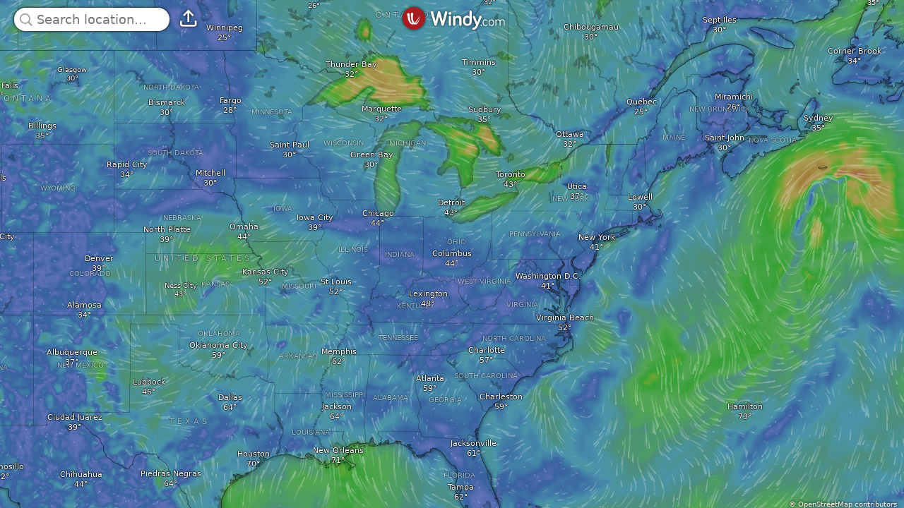

--- FILE ---
content_type: text/javascript
request_url: https://www.windy.com/v/47.2.1.ind.1b64/plugins/_shared/loader.js
body_size: 109
content:
function t(t,r){var e=Object.keys(t);if(Object.getOwnPropertySymbols){var o=Object.getOwnPropertySymbols(t);r&&(o=o.filter((function(r){return Object.getOwnPropertyDescriptor(t,r).enumerable}))),e.push.apply(e,o)}return e}function r(t,r,e){return(r=function(t){var r=function(t,r){if("object"!=typeof t||null===t)return t;var e=t[Symbol.toPrimitive];if(void 0!==e){var o=e.call(t,r||"default");if("object"!=typeof o)return o;throw new TypeError("@@toPrimitive must return a primitive value.")}return("string"===r?String:Number)(t)}(t,"string");return"symbol"==typeof r?r:String(r)}(r))in t?Object.defineProperty(t,r,{value:e,enumerable:!0,configurable:!0,writable:!0}):t[r]=e,t}import{c as e,f as o,a as n,b as i,u as s}from"./misc.js";import{p as a,t as u,b as c,f}from"./effects.js";import{s as p}from"./class.js";import{p as l}from"./props.js";var b=o("<div></div>");function m(o,g){if(new.target)return e(function(e){for(var o=1;o<arguments.length;o++){var n=null!=arguments[o]?arguments[o]:{};o%2?t(Object(n),!0).forEach((function(t){r(e,t,n[t])})):Object.getOwnPropertyDescriptors?Object.defineProperties(e,Object.getOwnPropertyDescriptors(n)):t(Object(n)).forEach((function(t){Object.defineProperty(e,t,Object.getOwnPropertyDescriptor(n,t))}))}return e}({component:m},o));a(g,!1);var v,j=l(g,"position",12,"absolute"),y={get position(){return j()},set position(t){j(t),f()},$set:s,$on:(t,r)=>i(g,t,r)},O=b();return u((t=>v=p(O,1,"loading",null,v,t)),[()=>({"loading--big-absolute":"absolute"===j(),"loading--big-relative":"relative"===j()})]),n(o,O),c(y)}export{m as L};


--- FILE ---
content_type: text/javascript
request_url: https://www.windy.com/v/47.2.1.ind.1b64/plugins/_shared/overlay-list.js
body_size: 529
content:
const e=W.overlays,{overlays:r,isMobileOrTablet:s}=W.rootScope,a=W.store,{t}=W.trans,{removeDiacritics:o}=W.utils;var i,n=()=>a.get(s?"favOverlaysMobile":"favOverlaysDesktop"),c={wind:["wind","gust","gustAccu","pressure","efiWind","hurricanes"],temp:["temp","dewpoint","rh","deg0","wetbulbtemp","solarpower","uvindex","efiTemp","heatmaps"],rain:["radar","rain","rainAccu","snowAccu","snowcover","ptype","thunder","drought40","hurricanes"],clouds:["satellite","clouds","hclouds","mclouds","lclouds","fog","cloudtop","cbase","visibility","cape","ccl","icing","turbulence"],sea:["waves","swell1","swell2","swell3","wwaves","sst","currents","currentsTide"],airQ:["aqi","no2","pm2p5","aod550","gtco3","tcso2","go3","cosc","dustsm"],warnings:["radar","satellite","capAlerts","efiTemp","efiWind","efiRain","hurricanes"],drought:["soilMoisture40","soilMoisture100","moistureAnom40","moistureAnom100","drought40","drought100","fwi","dfm10h","topoMap"]},l={nowcast:["radar","satellite","radarPlus","hurricanes"],wind:["wind","gust","gustAccu","pressure"],temp:["temp","dewpoint","rh","wetbulbtemp","solarpower","uvindex","heatmaps"],rain:["rain","rainAccu","snowAccu","snowcover","ptype","thunder"],clouds:["clouds","hclouds","mclouds","lclouds","fog","cloudtop","cbase","visibility","cape","ccl","icing","deg0","turbulence"],sea:["waves","swell1","swell2","swell3","wwaves","sst","currents","currentsTide"],airQ:["aqi","no2","pm2p5","aod550","gtco3","tcso2","go3","cosc","dustsm"],warnings:["drought40","fwi","capAlerts","efiTemp","topoMap"]},u=r=>{var s=e[r];if(!s)return null;var{icon:a,menuIcon:o,onClick:i,promoBadge:n,promoBadgeColor:c}=s;return{ident:r,icon:o||a,name:s.getMenuName(),description:r in t?t[r]:"",onClick:i,promoBadge:n,promoBadgeColor:c,thumbnail:s.getMenuImagePath()}},d=r.filter((r=>{var s=e[r];return s&&s.icon&&s.trans&&!s.partOf})),p=["radar","satellite","radarPlus","wind","rain","temp","hurricanes","clouds","waves","rainAccu","thunder","aqi","snowAccu","lclouds","cbase","swell1","visibility","gust","currents","ptype","heatmaps"],m=p.slice(0,10),g=d.filter((e=>!p.includes(e))),w=()=>{var e=[...n()];return s&&e.length>0&&e.sort(((e,r)=>{var s=[...p,...g];return s.indexOf(e)-s.indexOf(r)})),e},h=()=>{var e=w();return p.forEach((r=>!e.includes(r)&&e.push(r))),d.forEach((r=>!e.includes(r)&&e.push(r))),e},v=e=>e.map(u).filter((e=>null!==e)),f=(i=[...p],d.forEach((e=>!i.includes(e)&&i.push(e))),v(i)),b=function(e){var r=!(arguments.length>1&&void 0!==arguments[1])||arguments[1];e=o(e);var s=new RegExp("\\b".concat(e),"i");return f.map((a=>{var{description:t,ident:i}=a,n=o(a.name),c=0;return s.test(n)&&(c+=4+e.length/n.length),s.test("".concat(t," ").concat(i))&&r&&(c+=1),{rank:c,payload:a}})).filter((e=>e.rank>0)).sort(((e,r)=>e.rank<r.rank?1:-1)).map((e=>e.payload))};export{h as a,n as b,c,m as d,l as e,b as f,w as g,u as h,v as i,f as m};


--- FILE ---
content_type: text/javascript
request_url: https://www.windy.com/v/47.2.1.ind.1b64/plugins/_shared/slot.js
body_size: -256
content:
import{H as r,L as a}from"./effects.js";function o(o,s,l,n,t){var i;r&&a();var e=null===(i=s.$$slots)||void 0===i?void 0:i[l],f=!1;!0===e&&(e=s["default"===l?"children":l],f=!0),void 0===e?null!==t&&t(o):e(o,f?()=>n:n)}function s(r){var a={};for(var o in r.children&&(a.default=!0),r.$$slots)a[o]=!0;return a}export{o as a,s};


--- FILE ---
content_type: text/javascript
request_url: https://www.windy.com/v/47.2.1.ind.1b64/plugins/_shared/props.js
body_size: 401
content:
import{aV as a,aW as r,aX as s,g as i,aY as n,s as v,J as o,aZ as t,aw as e,i as u,a_ as d,u as f,aG as l,a$ as c,b0 as g,b1 as m,b2 as p,aD as b,aq as $}from"./effects.js";import{d as h}from"./store.js";function j(j,q,w,x){var y,D,G=!l||!!(w&c),J=!!(w&d),V=!!(w&m),W=x,X=!0,Y=()=>(X&&(X=!1,W=V?f(x):x),W);if(J){var Z,_,k=b in j||$ in j;y=null!==(Z=null===(_=a(j,q))||void 0===_?void 0:_.set)&&void 0!==Z?Z:k&&q in j?a=>j[q]=a:void 0}var z,A=!1;if(J?[D,A]=h((()=>j[q])):D=j[q],void 0===D&&void 0!==x&&(D=Y(),y&&(G&&r(),y(D))),z=G?()=>{var a=j[q];return void 0===a?Y():(X=!0,a)}:()=>{var a=j[q];return void 0!==a&&(W=void 0),void 0===a?W:a},G&&!(w&s))return z;if(y){var B=j.$$legacy;return function(a,r){return arguments.length>0?(G&&r&&!B&&!A||y(r?z():a),a):z()}}var C=!1,E=(w&g?e:u)((()=>(C=!1,z())));J&&i(E);var F=o;return function(a,r){if(arguments.length>0){var s=r?i(E):G&&J?n(a):a;return v(E,s),C=!0,void 0!==W&&(W=s),a}return p&&C||F.f&t?E.v:i(E)}}export{j as p};


--- FILE ---
content_type: text/javascript
request_url: https://www.windy.com/v/47.2.1.ind.1b64/plugins/_shared/each.js
body_size: 1311
content:
import{aa as e,K as a,aI as n,Z as l,H as t,ab as r,L as s,g as i,i as f,ax as v,N as u,_ as o,aj as d,G as p,M as x,ao as c,O as g,aA as h,aJ as m,aK as _,ay as k,I as w,m as y,C as b,am as M,a9 as S,aB as N,Q as j,aL as C,aM as F,F as I,Y as J,aN as K,a4 as L,aO as O,al as A,aP as B,J as D}from"./effects.js";function G(e,a){return a}function H(w,y,b,C,L){var G=arguments.length>5&&void 0!==arguments[5]?arguments[5]:null,H=w,Z={flags:y,items:new Map,first:null};if(!!(y&n)){var q=w;H=t?l(r(q)):q.appendChild(e())}t&&s();var z,E,R=null,U=!1,V=new Map,W=f((()=>{var e=b();return S(e)?e:null==e?[]:M(e)}));function X(){!function(e,a,l,t,r,s,i,f,v){var u,o,d,p,x,c,g=!!(i&K),h=!!(i&(m|_)),k=a.length,w=l.items,y=l.first,b=y,S=null,j=[],C=[];if(g)for(c=0;c<k;c+=1){var L,D;if(p=f(d=a[c],c),void 0!==(x=w.get(p)))null===(L=x.a)||void 0===L||L.measure(),(null!==(D=o)&&void 0!==D?D:o=new Set).add(x)}for(c=0;c<k;c+=1)if(p=f(d=a[c],c),void 0!==(x=w.get(p))){var G,H;if(h&&P(x,d,c,i),x.e.f&F)if(N(x.e),g)null===(G=x.a)||void 0===G||G.unfix(),(null!==(H=o)&&void 0!==H?H:o=new Set).delete(x);if(x!==b){if(void 0!==u&&u.has(x)){if(j.length<C.length){var Z,q=C[0];S=q.prev;var z=j[0],E=j[j.length-1];for(Z=0;Z<j.length;Z+=1)T(j[Z],q,r);for(Z=0;Z<C.length;Z+=1)u.delete(C[Z]);Y(l,z.prev,E.next),Y(l,S,z),Y(l,E,q),b=q,S=E,c-=1,j=[],C=[]}else u.delete(x),T(x,b,r),Y(l,x.prev,x.next),Y(l,x,null===S?l.first:S.next),Y(l,S,x),S=x;continue}for(j=[],C=[];null!==b&&b.k!==p;){var R;if(!(b.e.f&F))(null!==(R=u)&&void 0!==R?R:u=new Set).add(b);C.push(b),b=b.next}if(null===b)continue;x=b}j.push(x),S=x,b=x.next}else{var U=t.get(p);if(void 0!==U){t.delete(p),w.set(p,U);var V=S?S.next:b;Y(l,S,U),Y(l,U,V),T(U,V,r),S=U}else{S=Q(b?b.e.nodes_start:r,l,S,null===S?l.first:S.next,d,p,c,s,i,v)}w.set(p,S),j=[],C=[],b=S.next}if(null!==b||void 0!==u){for(var W=void 0===u?[]:M(u);null!==b;)b.e.f&F||W.push(b),b=b.next;var X=W.length;if(X>0){var $=i&n&&0===k?r:null;if(g){for(c=0;c<X;c+=1){var ee;null===(ee=W[c].a)||void 0===ee||ee.measure()}for(c=0;c<X;c+=1){var ae;null===(ae=W[c].a)||void 0===ae||ae.fix()}}!function(e,a,n){for(var l=e.items,t=[],r=a.length,s=0;s<r;s++)O(a[s].e,t,!0);var i=r>0&&0===t.length&&null!==n;if(i){var f=n.parentNode;A(f),f.append(n),l.clear(),Y(e,a[0].prev,a[r-1].next)}B(t,(()=>{for(var n=0;n<r;n++){var t=a[n];i||(l.delete(t.k),Y(e,t.prev,t.next)),J(t.e,!i)}}))}(l,W,$)}}g&&I((()=>{if(void 0!==o)for(x of o){var e;null===(e=x.a)||void 0===e||e.apply()}}));for(var ne of(e.first=l.first&&l.first.e,e.last=S&&S.e,t.values()))J(ne.e);t.clear()}(E,z,Z,V,H,L,y,C,b),null!==G&&(0===z.length?R?N(R):R=g((()=>G(H))):null!==R&&j(R,(()=>{R=null})))}a((()=>{var e;null!==(e=E)&&void 0!==e||(E=D);var a=(z=i(W)).length;if(!U||0!==a){U=0===a;var n=!1;if(t)v(H)===u!==(0===a)&&(H=o(),l(H),d(!1),n=!0);if(t){for(var r,s=null,f=0;f<a;f++){if(p.nodeType===x&&p.data===c){H=p,n=!0,d(!1);break}var w=z[f],M=C(w,f);r=Q(p,Z,s,null,w,M,f,L,y,b),Z.items.set(M,r),s=r}a>0&&l(o())}if(t)0===a&&G&&(R=g((()=>G(H))));else if(h()){var S=new Set,N=k;for(f=0;f<a;f+=1){var j;w=z[f],M=C(w,f);var F=null!==(j=Z.items.get(M))&&void 0!==j?j:V.get(M);F?y&(m|_)&&P(F,w,f,y):(r=Q(null,Z,null,null,w,M,f,L,y,b,!0),V.set(M,r)),S.add(M)}for(var[I,J]of Z.items)S.has(I)||N.skipped_effects.add(J.e);N.add_callback(X)}else X();n&&d(!0),i(W)}})),t&&(H=p)}function P(e,a,n,l){l&m&&w(e.v,a),l&_?w(e.i,n):e.i=n}function Q(a,n,l,r,s,i,f,v,u,o,d){var p=!!(u&m)?!(u&C)?y(s,!1,!1):b(s):s,x=u&_?b(f):f,c={i:x,v:p,k:i,a:null,e:null,prev:l,next:r};try{if(null===a)document.createDocumentFragment().append(a=e());return c.e=g((()=>v(a,p,x,o)),t),c.e.prev=l&&l.e,c.e.next=r&&r.e,null===l?d||(n.first=c):(l.next=c,l.e.next=c.e),null!==r&&(r.prev=c,r.e.prev=c.e),c}finally{}}function T(e,a,n){for(var l=e.next?e.next.e.nodes_start:n,t=a?a.e.nodes_start:n,r=e.e.nodes_start;null!==r&&r!==l;){var s=L(r);t.before(r),r=s}}function Y(e,a,n){null===a?e.first=n:(a.next=n,a.e.next=n&&n.e),null!==n&&(n.prev=a,n.e.prev=a&&a.e)}export{H as e,G as i};


--- FILE ---
content_type: text/javascript
request_url: https://www.windy.com/v/47.2.1.ind.1b64/plugins/_shared/if.js
body_size: 368
content:
import{K as a,H as l,L as e,a1 as s,ax as n,N as i,_ as t,Z as u,aj as f,aa as r,O as d,ay as o,az as v,aA as c,aB as p,Q as m,G as _}from"./effects.js";function g(g,h){var k=arguments.length>2&&void 0!==arguments[2]&&arguments[2];l&&e();var b=g,j=null,x=null,y=v,z=!1,A=function(a){z=!0,D(!(arguments.length>1&&void 0!==arguments[1])||arguments[1],a)},B=null;function C(){null!==B&&(B.lastChild.remove(),b.before(B),B=null);var a=y?j:x,l=y?x:j;a&&p(a),l&&m(l,(()=>{y?x=null:j=null}))}var D=(a,e)=>{if(y!==(y=a)){var s=!1;if(l){var v=n(b)===i;!!y===v&&(b=t(),u(b),f(!1),s=!0)}var p,m,_=c(),g=b;if(_&&(B=document.createDocumentFragment()).append(g=r()),y)null!==(p=j)&&void 0!==p||(j=e&&d((()=>e(g))));else null!==(m=x)&&void 0!==m||(x=e&&d((()=>e(g))));if(_){var h=o,k=y?j:x,z=y?x:j;k&&h.skipped_effects.delete(k),z&&h.skipped_effects.add(z),h.add_callback(C)}else C();s&&f(!0)}};a((()=>{z=!1,h(A),z||D(null,null)}),k?s:0),l&&(b=_)}export{g as i};


--- FILE ---
content_type: text/javascript
request_url: https://www.windy.com/v/47.2.1.ind.1b64/index.js
body_size: 92067
content:
function e(){e=function(e,t){return new i(e,void 0,t)};var n=RegExp.prototype,r=new WeakMap;function i(e,n,a){var o=new RegExp(e,n);return r.set(o,a||r.get(e)),t(o,i.prototype)}function a(e,t){var n=r.get(t);return Object.keys(n).reduce((function(t,r){var i=n[r];if("number"==typeof i)t[r]=e[i];else{for(var a=0;void 0===e[i[a]]&&a+1<i.length;)a++;t[r]=e[i[a]]}return t}),Object.create(null))}return function(e,n){if("function"!=typeof n&&null!==n)throw new TypeError("Super expression must either be null or a function");e.prototype=Object.create(n&&n.prototype,{constructor:{value:e,writable:!0,configurable:!0}}),Object.defineProperty(e,"prototype",{writable:!1}),n&&t(e,n)}(i,RegExp),i.prototype.exec=function(e){var t=n.exec.call(this,e);if(t){t.groups=a(t,this);var r=t.indices;r&&(r.groups=a(r,this))}return t},i.prototype[Symbol.replace]=function(e,t){if("string"==typeof t){var i=r.get(this);return n[Symbol.replace].call(this,e,t.replace(/\$<([^>]+)>/g,(function(e,t){var n=i[t];return"$"+(Array.isArray(n)?n.join("$"):n)})))}if("function"==typeof t){var o=this;return n[Symbol.replace].call(this,e,(function(){var e=arguments;return"object"!=typeof e[e.length-1]&&(e=[].slice.call(e)).push(a(e,o)),t.apply(this,e)}))}return n[Symbol.replace].call(this,e,t)},e.apply(this,arguments)}function t(e,n){return t=Object.setPrototypeOf?Object.setPrototypeOf.bind():function(e,t){return e.__proto__=t,e},t(e,n)}function n(e,t,n,r,i,a,o){try{var s=e[a](o),l=s.value}catch(e){return void n(e)}s.done?t(l):Promise.resolve(l).then(r,i)}function r(e){return function(){var t=this,r=arguments;return new Promise((function(i,a){var o=e.apply(t,r);function s(e){n(o,i,a,s,l,"next",e)}function l(e){n(o,i,a,s,l,"throw",e)}s(void 0)}))}}function i(e,t){var n=Object.keys(e);if(Object.getOwnPropertySymbols){var r=Object.getOwnPropertySymbols(e);t&&(r=r.filter((function(t){return Object.getOwnPropertyDescriptor(e,t).enumerable}))),n.push.apply(n,r)}return n}function a(e){for(var t=1;t<arguments.length;t++){var n=null!=arguments[t]?arguments[t]:{};t%2?i(Object(n),!0).forEach((function(t){o(e,t,n[t])})):Object.getOwnPropertyDescriptors?Object.defineProperties(e,Object.getOwnPropertyDescriptors(n)):i(Object(n)).forEach((function(t){Object.defineProperty(e,t,Object.getOwnPropertyDescriptor(n,t))}))}return e}function o(e,t,n){return(t=function(e){var t=function(e,t){if("object"!=typeof e||null===e)return e;var n=e[Symbol.toPrimitive];if(void 0!==n){var r=n.call(e,t||"default");if("object"!=typeof r)return r;throw new TypeError("@@toPrimitive must return a primitive value.")}return("string"===t?String:Number)(e)}(e,"string");return"symbol"==typeof t?t:String(t)}(t))in e?Object.defineProperty(e,t,{value:n,enumerable:!0,configurable:!0,writable:!0}):e[t]=n,e}var s=new Promise((e=>{"loading"!==document.readyState?e():document.addEventListener("DOMContentLoaded",(()=>e()))})),l=new Promise((e=>{window.W.leafletIsLoaded?e():window.addEventListener("leafletIsLoaded",(()=>e()))}));Promise.all([s,l]).then((()=>{var t,n,i,o=[],s=e=>{var t=e-1e3,n=o.filter((e=>{var{ts:n}=e;return n>t}));return n.length?n.map((t=>{var{ts:n,txt:r}=t;return"".concat(r," (").concat(e-n,"ms ago at ").concat(n,")")})).join("\n"):void 0},l=function(e,t){var n=arguments.length>2&&void 0!==arguments[2]?arguments[2]:-1/0,r=arguments.length>3&&void 0!==arguments[3]?arguments[3]:1/0,i=getComputedStyle(document.documentElement).getPropertyValue(e),a=i?parseInt(i.replace(/^\D*(\d+)\D*.*$/,"$1")):0;a>=n&&a<=r&&document.documentElement.style.setProperty(e," ".concat(a+t,"px"))},c=(e,t,n)=>e.classList[t?"add":"remove"](n),d=function(e,t){var n=arguments.length>2&&void 0!==arguments[2]?arguments[2]:document.body,r=n.className;e.test(r)?n.className=r.replace(e,t):n.classList.add(t)},u='[data-plugin="plugins"]',h=Object.freeze({__proto__:null,adjustCssValue:l,defaultPluginsAttachPoint:u,replaceClass:d,toggleClass:c}),p=window.navigator.userAgent,m=/android/i.test(p)?"android":/(iPhone|iPod|iPad)/i.test(p)?"ios":"desktop",g=W.detectedDevice,v=()=>{document.body.classList.add("platform-".concat(m));var e=()=>document.documentElement.style.setProperty("--vh","".concat(window.innerHeight/100,"px"));window.addEventListener("resize",e),window.addEventListener("orientationchange",e),e()};"complete"===document.readyState?v():window.addEventListener("load",v);var f=Object.freeze({__proto__:null,device:g,platform:m}),w=W.version,b=W.target,y=m,_=g,E=["en","zh-TW","zh","ja","fr","ko","it","ru","nl","cs","tr","pl","sv","fi","ro","el","hu","hr","ca","da","ar","fa","hi","ta","sk","uk","bg","he","is","lt","et","vi","sl","sr","id","th","sq","pt","nb","es","de","bn"],S="https://node.windy.com",T="https://tiles.windy.com",A="v/".concat(W.assets),P=["surface","100m","975h","950h","925h","900h","850h","800h","700h","600h","500h","400h","300h","250h","200h","150h","10h"],O=["radar","satellite","wind","gust","gustAccu","turbulence","icing","rain","rainAccu","snowAccu","snowcover","ptype","thunder","temp","dewpoint","rh","deg0","wetbulbtemp","solarpower","uvindex","clouds","hclouds","mclouds","lclouds","fog","cloudtop","cbase","visibility","cape","ccl","waves","swell1","swell2","swell3","wwaves","sst","currents","currentsTide","aqi","no2","pm2p5","aod550","gtco3","tcso2","go3","cosc","dustsm","pressure","efiTemp","efiWind","efiRain","capAlerts","soilMoisture40","soilMoisture100","moistureAnom40","moistureAnom100","drought40","drought100","fwi","dfm10h","heatmaps","topoMap","hurricanes","radarPlus"],R=["nems","namConus","namHawaii","namAlaska","iconEu","iconD2","arome","aromeAntilles","aromeFrance","aromeReunion","canHrdps","canRdwpsWaves","camsEu","czeAladin","iconEuWaves","hrrrAlaska","hrrrConus","bomAccess","bomAccessAd","bomAccessBn","bomAccessDn","bomAccessNq","bomAccessPh","bomAccessSy","bomAccessVt","ukv","jmaMsm","jmaCwmWaves"],C=["gfs","ecmwf","ecmwfAnalysis","radar","ecmwfWaves","gfsWaves","icon","capAlerts","cams","efi","satellite","cmems","drought","fireDanger","activeFires","topoMap"],I=["ecmwfWaves","gfsWaves","iconEuWaves","canRdwpsWaves","cmems","jmaCwmWaves"],N=["ecmwfWaves","gfsWaves","iconEuWaves","jmaCwmWaves","canRdwpsWaves"],D=["cams","camsEu"],M=["namConus","namHawaii","namAlaska","iconD2","iconEu","iconEuWaves","arome","aromeAntilles","aromeFrance","aromeReunion","canHrdps","canRdwpsWaves","czeAladin","hrrrAlaska","hrrrConus","bomAccess","bomAccessAd","bomAccessBn","bomAccessDn","bomAccessNq","bomAccessPh","bomAccessSy","bomAccessVt","ukv","jmaMsm","jmaCwmWaves","camsEu"],x=["gfs","ecmwf","icon","mblue","cams"],U=[...C,...R,...D,"mblue"],k=[...x,...M],F=k.filter((e=>!N.includes(e)&&!D.includes(e))),G="mobile"===_,H="tablet"===_,B="desktop"===_,z=G||H,j=B||H,V=Boolean(window.devicePixelRatio&&window.devicePixelRatio>1),q={favs:["POI_FAVS","k"],cities:["POI_FCST","&"],wind:["POI_WIND",""],temp:["POI_TEMP",""],precip:["POI_PRECIP","H"],metars:["POI_AD","Q"],cams:["POI_CAMS","l"],pgspots:["POI_PG",""],kitespots:["POI_KITE",""],surfspots:["POI_SURF","{"],tide:["POI_TIDE","q"],radiation:["POI_RADIATION",""],firespots:["ACTIVE_FIRES",""],airq:["POI_AIRQ",""],radiosonde:["POI_RADIOSONDE",""],empty:["POI_EMPTY","t"]},Y=["pressure","gh","temp","deg0"],Z="/".concat(A,"/plugins"),X=Object.freeze({__proto__:null,airPointProducts:F,airQualityProducts:D,assets:A,community:"https://community.windy.com",device:_,globalPointProducts:x,globalProducts:C,iconsDir:"/img/icons7",isDesktop:B,isDesktopOrTablet:j,isMobile:G,isMobileOrTablet:z,isRetina:V,isTablet:H,isolinesType:Y,levels:P,levelsData:{"10h":["10hPa","30km FL980"],"150h":["150hPa","13.5km FL450"],"200h":["200hPa","11.7km FL390"],"250h":["250hPa","10km FL340"],"300h":["300hPa","9000m FL300"],"400h":["400hPa","7000m FL240"],"500h":["500hPa","5500m FL180"],"600h":["600hPa","4200m FL140"],"700h":["700hPa","3000m FL100"],"800h":["800hPa","2000m 6400ft"],"850h":["850hPa","1500m 5000ft"],"900h":["900hPa","900m 3000ft"],"925h":["925hPa","750m 2500ft"],"950h":["950hPa","600m 2000ft"],"975h":["975hPa","300m 1000ft"],"100m":["100m","330ft"],surface:["",""]},localPointProducts:M,localProducts:R,maxFavPoisDesktop:7,get nodeServer(){return S},overlays:O,platform:y,pluginsLocation:Z,pointProducts:k,pois:q,pollenProducts:{pollenAlder:["POLLEN_ALDER","POLLEN_ALDER_SHORT"],pollenBirch:["POLLEN_BIRCH","POLLEN_BIRCH_SHORT"],pollenGrass:["POLLEN_GRASS","POLLEN_GRASS_SHORT"],pollenMugwort:["POLLEN_MUGWORT","POLLEN_MUGWORT_SHORT"],pollenOlive:["POLLEN_OLIVE","POLLEN_OLIVE_SHORT"],pollenRagweed:["POLLEN_RAGWEED","POLLEN_RAGWEED_SHORT"]},products:U,seaProducts:I,server:"https://ims.windy.com",setNodeServer:e=>{S=e},supportedLanguages:E,target:b,tileServer:T,version:w,waveProducts:N});class Q extends Error{constructor(e,t,n){super(t),this.status=e,this.message=t,this.responseText=n}}var J=Object.freeze({__proto__:null,HttpError:Q}),K=6e4,$=60*K,ee=24*$,te="bcdefghijklmnopqrstuvwxyzABCDEFGHIJKLMNOPQRSTUVWXYZ0123456789a",ne=te.split(""),re=e=>{var t="";do{t=te.charAt(e%60)+t,e=Math.floor(e/60)}while(e);return t},ie=e=>{for(var t=0,n=0;n<e.length;n++)t=60*t+ne.indexOf(e.charAt(n));return t},ae=(e,t)=>Math.sqrt(e*e+t*t),oe=e=>{var t=Math.floor(100*(e.lat+90)),n=Math.floor(100*(e.lon+180));return"".concat(re(t),"a").concat(re(n))},se=e=>{var t=e.split("a");return{lat:ie(t[0])/100-90,lon:ie(t[1])/100-180}},le=()=>{},ce="[data-uri]",de=e=>e&&"object"==typeof e&&"lat"in e&&"lon"in e&&!isNaN(+e.lat)&&!isNaN(+e.lon)||!1,ue=e=>parseFloat(e).toFixed(3),he=(e,t)=>{for(var n in e)t(e[n],n)},pe=(e,t)=>{if(null===e)return e;if(e instanceof Date)return new Date(e.getTime());if(e instanceof Array){var n=[];return e.forEach((e=>{n.push(e)})),n.map((e=>pe(e)))}if("object"==typeof e){var r=a({},e);return Object.keys(r).forEach((e=>{t&&!t.includes(e)||(r[e]=pe(r[e]))})),r}return e},me=function(e,t,n){var r;return function(){for(var i=arguments.length,a=new Array(i),o=0;o<i;o++)a[o]=arguments[o];var s=this;var l=n&&!r;clearTimeout(r),r=setTimeout((function(){clearTimeout(r),r=0,n||e.apply(s,a)}),t),l&&e.apply(s,a)}},ge=function(e){for(var t=arguments.length>1&&void 0!==arguments[1]?arguments[1]:2,n=String(e);n.length<t;)n="0"+n;return n},ve=(e,t)=>e?e.replace(/\{\{?\s*(.+?)\s*\}?\}/g,((e,n)=>t&&n in t?String(t[n]):"")):"",fe=e=>{var[t,n]=e;return{wind:ae(t,n),dir:10*Math.floor(18+18*Math.atan2(t,n)/Math.PI)}},we=e=>{var[t,n,r]=e;return{period:ae(t,n),dir:10*Math.floor(18+18*Math.atan2(t,n)/Math.PI),size:r}},be=e=>"number"==typeof e.dir&&"number"==typeof e.wind&&e.dir<=360&&e.wind>=0,ye=e=>be(e)?'<div class="iconfont" style="transform: rotate('.concat(e.dir,"deg); -webkit-transform:rotate(").concat(e.dir,'deg);">','"',"</div>"):"",_e=(e,t)=>Math.abs(+e.lat-+t.lat)<.01&&Math.abs(+e.lon-+t.lon)<.01,Ee=(e,t,n)=>Math.max(Math.min(e,n),t),Se=Ee,Te=(e,t,n)=>{var r=Ee((n-e)/(t-e),0,1);return r*r*r*(r*(6*r-15)+10)},Ae=e=>.5+.00277777777777777*e,Pe=e=>(Math.PI-Math.log(Math.tan(.5*(1-e)*Math.PI)))/(2*Math.PI),Oe=e=>Pe(.5-.00555555555555555*e),Re=0,Ce=e=>E.includes(e),Ie=(e,t)=>(e.endsWith("/")&&(e=e.slice(0,-1)),t.startsWith("/")?"".concat(e).concat(t):"".concat(e,"/").concat(t)),Le=(e,t)=>"".concat(e).concat(/\?/.test(e)?"&":"?").concat(t),Ne=e=>{var t=[];return he(e,((e,n)=>void 0!==e&&t.push("".concat(n,"=").concat(e)))),t.sort().join("&")},De=(e,t)=>new Promise(((n,r)=>{var i=document.createElement("script");i.type="text/javascript",i.async=!0,i.onload=()=>{n()},i.onerror=e=>{r(e)},document.head.appendChild(i),t&&"function"==typeof t&&t(i),i.src=e}));function Me(e){return null}var xe=(e,t)=>(t||document).querySelector(e),Ue=e=>Boolean("touches"in e&&e.touches),ke=(e,t,n,r,i)=>(.5*-e+3*t*.5-3*n*.5+.5*r)*i*i*i+(e-5*t*.5+2*n-.5*r)*i*i+(.5*-e+.5*n)*i+t,We=(e,t,n)=>e+n*(t-e);function Fe(e,t,n){var r=new CustomEvent("windyCustomError",{detail:{moduleName:e,msg:t,errorObject:n}});document.dispatchEvent(r),console.error(e,t,n)}var Ge,He=Math.min(window.devicePixelRatio||1,2),Be=e=>{var t=new Set(e[0]);for(var n of e.slice(1)){var r=new Set(n);for(var i of t)r.has(i)||t.delete(i)}return[...t]},ze=e=>{var t=1<<e.z;return e.x=e.x%t,e.x<0&&(e.x+=t),e},je=e=>"http"===e.substr(0,4)?e:Ie("https://www.windy.com/js",e),Ve=e=>new Promise((t=>setTimeout(t,e))),qe=function(e){var t=arguments.length>1&&void 0!==arguments[1]?arguments[1]:"$1$2$3$4";return new Date(e).toISOString().replace(/(\d\d\d\d)-(\d\d)-(\d\d)T(\d\d):.*/,t)},Ye=e=>{if(e&&/\S+=\S+/.test(e)){for(var t=(e=e.replace(/^\?/,"")).split("&"),n={},r=0;r<t.length;r++){var i=t[r].split("=");try{n[decodeURIComponent(i[0])]=decodeURIComponent(i[1]||"")}catch(e){}}return n}},Ze=/^\/(zh-TW|[a-z]{2})(\/.*)?$/,Xe=e=>{var t,n=null,r=e,i=Ze.exec(e);return i&&(r=i[2]),(t=/^\/-(?:[^0-9/][^/]+)(?:-(\w+))(?:[^/]*)$/.exec(r))?(n=t[1],r="/"):(t=/^\/-(?:[^0-9/][^/]+)?(\/.+)$/.exec(r))&&(r=t[1]),{purl:r,overlay:n}};try{Ge=decodeURIComponent(window.location.pathname)}catch(e){console.error(e)}var Qe=Ge||"/",Je=()=>{var e=()=>Math.floor(65536*(1+Math.random())).toString(16).substring(1);return e()+e()+"-"+e()+"-"+e()+"-"+e()+"-"+e()+e()+e()},Ke=(e,t)=>t.map(((t,n)=>[t,e[n]])),$e=Object.freeze({__proto__:null,$:xe,addQs:Le,bicubicFiltering:(e,t,n)=>ke(ke(e[0],e[1],e[2],e[3],t),ke(e[4],e[5],e[6],e[7],t),ke(e[8],e[9],e[10],e[11],t),ke(e[12],e[13],e[14],e[15],t),n),bound:Ee,c2kelvin:e=>e+273.15,canvasRatio:He,capitalize:e=>e.charAt(0).toUpperCase()+e.slice(1),char2num:ie,clamp:Se,clamp0X:(e,t)=>Math.min(Math.max(e,0),t-1),clone:pe,copy2clipboard:e=>{var t=document.createElement("textarea");t.value=e,document.body.appendChild(t),t.select(),document.execCommand("copy"),document.body.removeChild(t)},createColorGradient:Ke,cubicHermite:ke,debounce:me,deg2rad:e=>e*Math.PI/180,degToRad:.017453292,download:(e,t,n)=>{var r=document.createElement("a"),i=e instanceof Blob?e:new Blob([e],{type:t});r.style.display="none",document.body.appendChild(r),window.URL&&(r.href=window.URL.createObjectURL(i)),r.setAttribute("download",n),r.click(),window.URL&&window.URL.revokeObjectURL(r.href),document.body.removeChild(r)},each:he,emptyFun:le,emptyGIF:ce,generateUuidV4:Je,getAdjustedNow:e=>{var t,n=Date.now()-Re;return e&&((t=n-e)<0&&(Re+=t),t>1e4&&(Re+=t)),n},getErrorMessage:e=>{if(e instanceof Q)return e.responseText||e.message;if(e instanceof Error)return e.message;if("string"==typeof e)return e;if(null!==e&&"object"==typeof e){if("message"in e&&"string"==typeof e.message)return e.message;try{return JSON.stringify(e)}catch(t){return e.toString()}}return"Unknown error"},getLocationOfJsAssets:je,getNativePlugin:Me,getPathFromTs:qe,getRefs:e=>{var t,n="string"==typeof e?xe(e):e,r={};return(null!==(t=null==n?void 0:n.querySelectorAll("[data-ref]"))&&void 0!==t?t:[]).forEach((e=>{e.dataset.ref&&(r[e.dataset.ref]=e)})),{node:n,refs:r}},hasDirection:be,intersect:Be,isEmptyObject:e=>0===Object.keys(e).length,isFunction:e=>"function"==typeof e,isNear:_e,isProfessionalStation:e=>/^(ad|wmo|buoy|ship)$/.test(e),isTouchEvent:Ue,isValidLang:Ce,isValidLatLonObj:de,isValidNumber:e=>"number"==typeof e&&!isNaN(e),joinPath:Ie,lat01ToYUnit:Pe,latDegToYUnit:Oe,latLon2str:oe,lerp:We,lerpColor256:(e,t,n)=>e.map(((r,i)=>Ee(We(e[i],t[i],n),0,255))),loadScript:De,logError:Fe,lonDegToXUnit:Ae,longPressTime:600,normalizeLatLon:ue,num2char:re,pad:ge,parseQueryString:Ye,parseSeoUrl:Xe,qs:Ne,radToDeg:57.2957795,removeDiacritics:e=>e.normalize("NFD").replace(/[\u0300-\u036f]/g,""),sanitizeHTML:e=>e.replace(/&/g,"&amp;").replace(/</g,"&lt;").replace(/>/g,"&gt;").replace(/"/g,"&quot;").replace(/'/g,"&#x27;").replace(/\//g,"&#x2F;"),scaleLinear:e=>{var{domain:t,range:n,clip:r}=e,[i,a]=n,[o,s]=t,l=(a-i)/(s-o),[c,d]=i>a?[i,a]:[a,i],u=e=>(e-o)*l+i,[h,p]=o>s?[o,s]:[s,o],m=e=>(e-i)/l+o;return{get:r?e=>Se(u(e),d,c):u,invert:r?e=>Se(m(e),p,h):m}},seoLangRegex:Ze,smoothstep:Te,spline:(e,t,n,r,i)=>.5*(2*t+(-e+n)*i+(2*e-5*t+4*n-r)*i*i+(3*t-e-3*n+r)*i*i*i),startupPath:Qe,str2latLon:se,template:ve,throttle:function(e,t){var n,r,i=this;function a(){n=!1,r&&(o.apply(i,r),r=!1)}function o(){for(var o=arguments.length,s=new Array(o),l=0;l<o;l++)s[l]=arguments[l];n?r=s:(e.apply(i,s),setTimeout(a,t),n=!0)}return o},tsDay:ee,tsHour:$,tsMinute:K,unitXToLonDeg:e=>360*(e-.5),unitXToLonRad:e=>2*(e-.5)*Math.PI,unitYToLatDeg:e=>Math.atan(Math.exp(Math.PI-e*(2*Math.PI)))/(.5*Math.PI)*180-90,unitYToLatRad:e=>2*Math.atan(Math.exp(Math.PI-2*e*Math.PI))-.5*Math.PI,vec2size:ae,wait:Ve,wave2obj:we,wind2obj:fe,windDir2html:ye,wrapCoords:ze});class et{constructor(e){this.latestId=1,this._eventedCache={},this.trigger=this.emit,this.fire=this.emit,this.ident=e.ident}emit(e){for(var t=arguments.length,n=new Array(t>1?t-1:0),r=1;r<t;r++)n[r-1]=arguments[r];((e,t,n)=>{o.push({ts:Date.now(),txt:"".concat(e,": ").concat(t).concat("string"==typeof n?" "+n:"")}),o.length>5&&o.shift()})(this.ident,String(e),n[0]);var i=this._eventedCache[e];if(i)for(var a=i.length;a--;){var s=i[a];try{s.callback.call(s.context,...n),s.once&&this.off(s.id)}catch(t){Fe("Evented","Failed to call ".concat(String(e)," with data ").concat(JSON.stringify(n)),t)}}this.listenAllMethod&&this.listenAllMethod(e,...n)}on(e,t,n,r){return this.latestId=this.latestId||0,this._eventedCache?(e in this._eventedCache||(this._eventedCache[e]=[]),this._eventedCache[e].push({id:++this.latestId,callback:t,context:n||this,once:r||!1}),this.latestId):this.latestId}once(e,t,n){return this.on(e,t,n,!0)}off(e,t,n){if("number"==typeof e)for(var r in this._eventedCache){var i=this._eventedCache[r];if(i){for(var a=i.length;a--;)i[a].id===e&&i.splice(a,1);0===i.length&&delete this._eventedCache[r]}}else{var o=this._eventedCache[e];if(o){for(var s=o.length;s--;)o[s].callback!==t||n&&n!==o[s].context||o.splice(s,1);this._eventedCache&&0===o.length&&delete this._eventedCache[e]}}}offAll(){this._eventedCache={}}listenAll(e){this.listenAllMethod=e}}var tt=Object.freeze({__proto__:null,Evented:et}),nt=new et({ident:"bcast"}),rt=[!0,!1],it=e=>"number"==typeof+e&&!isNaN(+e),at=e=>void 0!==e&&"object"==typeof e,ot=e=>de(e)||null==e,st=e=>void 0!==e&&"string"==typeof e,lt=e=>null===e||st(e),ct=e=>null===e||!isNaN(Number(e)),dt=e=>e.slice().sort().toString(),ut=(e,t)=>dt(e)===dt(t),ht={overlay:{def:"wind",allowed:O},level:{def:"surface",allowed:P},acRange:{def:12,allowed:it},timestamp:{def:Date.now(),allowed:it},isolinesType:{def:"pressure",allowed:Y,save:!0},isolinesOn:{def:!1,allowed:rt,save:!0},startUpLastProduct:{def:null,allowed:[...U,null],save:!0,nativeSync:!0},product:{def:"ecmwf",allowed:U},availProducts:{def:["ecmwf"],allowed:Array.isArray,compare:ut,readOnly:!0},visibleProducts:{def:["ecmwf"],allowed:Array.isArray,compare:ut},preferredProduct:{def:"ecmwf",allowed:["ecmwf","gfs","icon","iconEu"],readOnly:!0},animation:{def:!1,allowed:rt},calendar:{def:null,allowed:at,readOnly:!0},availLevels:{def:[...P],allowed:e=>e.every((e=>P.includes(e))),readOnly:!0},particlesAnim:{def:"on",allowed:["on","off","intensive"],save:!0},camsPreviews:{def:!0,allowed:rt,save:!0},graticule:{def:!1,allowed:rt,save:!0},latlon:{def:!1,allowed:rt,save:!0},showPickerElevation:{def:!0,allowed:rt,save:!0},lang:{def:"auto",allowed:e=>"auto"===e||Ce(e),save:!0,sync:!0},englishLabels:{def:!1,allowed:rt,save:!0,sync:!0},numDirection:{def:!1,allowed:rt,save:!0,sync:!0},marketingConsent:{def:!1,allowed:rt,save:!0,sync:!0},hourFormat:{def:"24h",allowed:["12h","24h"],save:!0,sync:!0,nativeSync:!0},country:{def:"xx",save:!0,allowed:e=>/[a-z][a-z0-9]/.test(e)},defaultUnits:{def:"unset",allowed:["unset","imperial","metric"],save:!0},map:{def:"sznmap",allowed:["sznmap","sat","winter"]},mapLibrary:{def:"leaflet",allowed:["leaflet","maplibre","globe"]},showWeather:{def:!0,allowed:rt,save:!0},stormSettingsLightning:{def:!0,allowed:rt,save:!0},usedLang:{def:"en",allowed:E,save:!0,sync:!0},lastTimezoneOffset:{def:(new Date).getTimezoneOffset(),allowed:it,save:!0,sync:!0},particles:{def:{multiplier:1,velocity:1,width:1,blending:1,opacity:1},save:!0,allowed(e){var t;if(!e||"object"!=typeof e)return!1;for(var n in this.def)if("number"!=typeof(t=e[n])||t>2||t<0)return!1;return!0}},startUp:{def:"ip",allowed:["ip","gps","location","last"],save:!0,nativeSync:!0},startUpLastPosition:{def:{lat:50,lon:14,zoom:4,source:"maps"},allowed:e=>null!==e&&de(e)&&Number.isInteger(e.zoom)&&("maps"===e.source||"globe"===e.source),save:!0,nativeSync:!0},homeLocation:{def:null,allowed:ot,save:!0,sync:!0,nativeSync:!0},startUpOverlay:{def:"wind",allowed:O,save:!0,nativeSync:!0},startUpLastOverlay:{def:!1,allowed:rt,save:!0,nativeSync:!0},startUpLastStep:{def:null,allowed:[1,3,null],save:!0,nativeSync:!0},startUpZoom:{def:null,allowed:e=>null===e||e>=3&&e<=11,save:!0,nativeSync:!0},ipLocation:{def:null,allowed:ot,save:!0,nativeSync:!0},gpsLocation:{def:null,allowed:ot,save:!0,nativeSync:!0},startupReverseName:{def:null,allowed:at,save:!0},email:{def:"",allowed:e=>/\S+@\S+/.test(e),save:!0,sync:!0},metarsRAW:{def:!1,allowed:rt,save:!0,sync:!0},sessionCounter:{def:0,allowed:it,save:!0},firstUserSession:{def:0,allowed:it,save:!0},seenRadarInfo:{def:!1,save:!0,allowed:rt},detailLocation:{def:null,allowed:ot},detail1h:{def:!1,allowed:rt},detailTimestamp:{def:Date.now(),allowed:it},detailExtended:{def:!1,save:!0,allowed:rt},webcamsDaylight:{def:!1,allowed:rt},capDisplay:{def:"all",allowed:["all","today","tomm","later"]},radarTimestamp:{def:Date.now(),allowed:it},radarCalendar:{def:null,allowed:at},blitzOn:{def:!0,allowed:rt,save:!0},blitzSoundOn:{def:!0,allowed:rt,save:!0},satelliteTimestamp:{def:Date.now(),allowed:it},satelliteCalendar:{def:null,allowed:at},radSatFlowOn:{def:!0,allowed:rt,save:!0},radsatTimestamp:{def:Date.now(),allowed:it},archiveOn:{def:!1,allowed:rt},archiveTimestamp:{def:0,allowed:it,save:!0},archiveRange:{def:24,allowed:it,save:!0},startupWeatherShown:{def:!1,allowed:rt},pois:{def:"favs",allowed:Object.keys(q),save:!0},poisTemporary:{def:"empty",allowed:Object.keys(q)},favPois:{def:["cams","cities","wind","temp","metars","empty"],allowed:e=>Array.isArray(e),save:!0,sync:!0},visibility:{def:!0,allowed:rt},displayLocation:{def:!0,allowed:rt,save:!0},vibrate:{def:!0,allowed:rt,save:!0},donations:{def:[],allowed:Array.isArray,compare:ut,save:!0,sync:!0},zuluMode:{def:!1,allowed:rt,save:!0},stationsSort:{def:"profi",allowed:["profi","distance"],save:!0},stationCompareModel:{def:"noModel",allowed:st,save:!0},subscription:{def:null,allowed:e=>!0,save:!0,nativeSync:!0},subscriptionInfo:{def:null,allowed:at},pendingSubscription:{def:null,allowed:lt,save:!0},failedSubscriptionPayment:{def:null,allowed:lt,save:!0},notifications:{def:null,allowed:at,save:!0,sync:!0},badgeNumber:{def:0,allowed:it,save:!0},user:{def:null,allowed:at,save:!0,nativeSync:!0},userToken:{def:null,allowed:st,save:!0,nativeSync:!0},authHash:{def:null,allowed:st,save:!0,nativeSync:!0,watchSync:!0},lastPoiLocation:{def:null,allowed:ot},pickerLocation:{def:null,allowed:e=>null===e||ot(e)},mapCoords:{def:null,allowed:ot},unresolvedErrors:{def:[],allowed:Array.isArray},closedErrors:{def:[],allowed:Array.isArray,save:!0,nativeSync:!0},showDailyNotifications:{def:!1,allowed:rt,nativeSync:!0,save:!0},appReviewPluginShown:{def:null,allowed:ct,nativeSync:!0,save:!0},systemAppReviewDialogShown:{def:null,allowed:ct,nativeSync:!0,save:!0},appReviewLastVersion:{def:null,allowed:lt,nativeSync:!0,save:!0},appReviewDialogLeaveForLater:{def:!1,allowed:rt,save:!0},skipAppReviewNecessaryConditions:{def:!1,allowed:rt,save:!0},favOverlaysMobile:{def:[],allowed:Array.isArray,save:!0,sync:!0},favOverlaysDesktop:{def:[],allowed:Array.isArray,save:!0,sync:!0},favPoisMobile:{def:[],allowed:Array.isArray,save:!0,sync:!0},mobileMenuFilter:{def:"all",allowed:["all","wind","rain","sea","airQ","drought","temp","warnings","clouds","search"]},connection:{def:!0,allowed:rt},pickerMobileTimeout:{def:"6",allowed:["3","6","9","12","always"],save:!0,sync:!0},changeDetailOnMapDrag:{def:!1,allowed:rt,save:!0,sync:!1},displayHeliports:{def:!1,allowed:rt,save:!0},displayAirspaces:{def:!0,allowed:rt,save:!0},displayAdStations:{def:!0,allowed:rt,save:!0},displayWMOStations:{def:!0,allowed:rt,save:!0},displayMadisPWStations:{def:!0,allowed:rt,save:!0},displayShipStations:{def:!0,allowed:rt,save:!0},stationCompareHiddenProducts:{def:[],allowed:Array.isArray,save:!0,sync:!0},consent:{def:null,allowed:at,save:!0,sync:!0},analyticsConsentRequired:{def:null,allowed:rt,save:!0},youtubeConsent:{def:null,allowed:at,save:!0,sync:!0},twitterConsent:{def:null,allowed:at,save:!0,sync:!0},soundingIsSkewTlogP:{def:!1,save:!0,allowed:rt},appLocalStorageCounter:{def:0,allowed:it,nativeSync:!1,save:!0},rhMenuArrangeMode:{def:!1,allowed:rt},persistentWidgets:{def:!1,allowed:rt,save:!0,sync:!0},userInterests:{def:[],allowed:Array.isArray,save:!0,sync:!0},onboardingFinished:{def:!1,allowed:rt,save:!0,sync:!0},locationPermissionsGranted:{def:!1,allowed:rt,save:!0},doNotShowLocationPermissionsPopup:{def:!1,allowed:rt,save:!0},locationPermissionsPopupShown:{def:null,allowed:ct,save:!0},loginAndFinishAction:{def:null,allowed:at,save:!0},favsFilter:{def:[],allowed:Array.isArray,save:!0},pushNotificationsReady:{def:!1,allowed:rt},featureFlags:{def:{useNewGui:!0},allowed:at},rplannerDir:{def:"north",allowed:["horizontal","vertical","north"],save:!0},rplannerMotionSpeed:{def:{elevation:0,car:22.2222,boat:6.17333,vfr:56.5889,ifr:144.044,airgram:22.2222},allowed:at,save:!0},suspendSoundAndHaptic:{def:!1,allowed:rt,save:!1},advancedDebugConsole:{def:!1,allowed:rt,save:!0},installedIdbVersion:{def:-1,allowed:it,save:!0},pinMenuActiveTab:{def:"layers",allowed:["models","layers"],save:!0},radarPlusSegmentRange:{def:"short",allowed:["short","medium","long","archive"],save:!1},perfOverlayEnabled:{def:!1,allowed:rt,save:!0},tiledPoiLayer:{def:null,allowed:at}},pt={isAvbl:!1,put:(e,t)=>window.localStorage.setItem(e,JSON.stringify(t)),hasKey:e=>e in window.localStorage,get:e=>{var t=window.localStorage.getItem(e);return t?JSON.parse(t):null},remove:e=>window.localStorage.removeItem(e)},mt={},gt={isAvbl:!1,put:(e,t)=>mt[e]=t,hasKey:e=>e in mt,get:e=>e in mt?mt[e]:null,remove:e=>delete mt[e]};try{if(window.localStorage.setItem("test","bar"),"bar"!==window.localStorage.getItem("test"))throw new Error("Comparsion failed");window.localStorage.removeItem("test"),pt.isAvbl=!0}catch(e){0}var vt=pt.isAvbl?pt:gt,ft=new Map;var wt=new class extends et{setDefault(e,t){ht[e].def=t,ft.delete(e)}set(e,t){var n=arguments.length>2&&void 0!==arguments[2]?arguments[2]:{},r=ht[e];if(!r)throw new Error('Cannot find "'.concat(e,'" key in dataSpecifications'));if(!n.doNotCheckValidity&&!this.isValid(r,t))return!!this.isAsyncStore(r)&&Promise.reject();if(r.syncSet&&(n.forceChange||this.wasChanged(e,r,t))){var i=r.syncSet(t);if(n.forceChange||this.wasChanged(e,r,i))return this.setFinally(e,r,n,i),!0}else{if(this.isAsyncStore(r)){if(n.forceChange||this.wasChanged(e,r,t)){var a=r.asyncSet(t);return a.then((t=>{(n.forceChange||this.wasChanged(e,r,t))&&this.setFinally(e,r,n,t)})).catch((n=>console.error("store: Unable to change store value ".concat(e,", ").concat(t),n))),a}return Promise.resolve(t)}if(n.forceChange||this.wasChanged(e,r,t))return this.setFinally(e,r,n,t),!0}return!1}getDefault(e){return ht[e].def}get(e,t){if(ft.has(e)&&(null==t||!t.forceGet))return ft.get(e);var n,r=ht[e];if(!r)throw new Error('Cannot find "'.concat(e,'" key in dataSpecifications'));return r.save&&vt.isAvbl&&(null!==(n=vt.get("settings_".concat(e)))||null!=t&&t.forceGet)?this.isValid(r,n)||(console.error("store: Attempt to get invalid value from localStorage: ".concat(e)),n=r.def):n=r.def,null!=t&&t.forceGet||ft.set(e,n),n}isAsyncStore(e){return Boolean("asyncSet"in e&&e.asyncSet)}wasChanged(e,t,n){return t.compare?!t.compare(n,this.get(e)):ft.has(e)?ft.get(e)!==n:this.getDefault(e)!==n}isValid(e,t){return"function"==typeof e.allowed?e.allowed(t):Array.isArray(e.def)?Array.isArray(t)&&t.every((t=>e.allowed.includes(t))):e.allowed.includes(t)}setFinally(e,t,n,r){if(null===r?ft.delete(e):ft.set(e,r),t.save&&!n.doNotStore&&vt.isAvbl){var i=n.update||Date.now();vt.put("settings_".concat(e),r),t.sync&&(t.update=i,vt.put("settings_".concat(e,"_ts"),i),vt.put("lastSyncableUpdatedItem",i)),this.get("user")&&t.sync&&!n.doNotSaveToCloud&&this.emit("_cloudSync")}this.emit(e,null===r?t.def:r,n.UIident)}constructor(){var e;super(...arguments),e=this,this.defineProperty=(e,t,n)=>{ht[e][t]=n},this.remove=function(t){var n=arguments.length>1&&void 0!==arguments[1]?arguments[1]:{doNotCheckValidity:!0};e.set(t,null,n)},this.insert=(e,t)=>{ht[e]=t}}}({ident:"store"}),bt=Date.now(),yt={},_t="1_loading";nt.once("dependenciesResolved",(()=>{_t="2_dependenciesResolved"})),nt.once("redrawFinished",(()=>{_t="3_redrawFinished"}));var Et=[],St=0;function Tt(e,t){return e.toString().substring(0,t).toLowerCase().replace(/[^\w\s-]/g,"").replace(/[\s_-]+/g,"-").replace(/^-+|-+$/g,"")}function At(e,t,n,r){return Pt.apply(this,arguments)}function Pt(){return Pt=r((function*(e,t,n,r){if(window.top===window.self&&!(++St>1e3)&&!(r&&r instanceof Q&&0===r.status)&&wt.get("connection")&&!/UCBrowser/i.test(window.navigator.userAgent))try{var i,o,l=Date.now(),c={};switch(e){case"error":var d=t,u=d.filename;o=d.message,c={script:u&&u.replace(/.*\//,""),line:d.lineno,col:d.colno,stack:d.error&&d.error.stack};break;case"unhandledRejection":var h=t,p=h.sourceURL||h.filename;o=h.message,c={script:p&&p.replace(/.*\//,""),line:h.line||h.lineNumber,col:h.column||h.columnNumber,stack:h.stack};break;case"customLogError":o=t,c={module:n,stack:r&&"stack"in r&&r.stack}}if(!o)return;var m=Tt(o,20),g=0;if((g=m in yt?yt[m]++:yt[m]=0)%10||g>50)return;g>0&&(o="".concat(o," (repeated)"),i=g);var v=a({errorID:Tt(o,60),overlay:wt.get("overlay"),runningPhase:document.hidden?"documentIsHidden":_t,timestamp:l,runningMinutes:Math.round((l-bt)/K),type:e,msg:o,repeated:i,url:window.location.href,ver:w,target:b,platform:y,device:_,latestBcast:s(l)},c);yield fetch("".concat(S,"/sedlina/errors"),{body:JSON.stringify(v),headers:{"Content-Type":"application/json; charset=utf-8"},method:"POST"}),Et.push(v)}catch(e){console.error("onError handler, that should handle 7 report errors, failed as well...",e)}})),Pt.apply(this,arguments)}window.addEventListener("error",(e=>At("error",e))),window.addEventListener("unhandledrejection",(e=>{var{reason:t}=e;t instanceof ReferenceError&&At("unhandledRejection",t)})),document.addEventListener("windyCustomError",(e=>{var{detail:t}=e,{moduleName:n,msg:r,errorObject:i}=t;At("customLogError",r,n,i)}));var Ot=Object.freeze({__proto__:null,sentErrors:Et});L.CanvasLayer=L.Layer.extend({initialize(e){L.Util.setOptions(this,e||{}),this.targetPane="tilePane",this._showCanvasOn=!0,this.onInit()},addTo(e){return this.failed=!1,e.addLayer(this),this},onContextLost(){Fe("CanvasLayer","Canvas context is lost")},onContextRestored(){Fe("CanvasLayer","Canvas context is restored")},onContextCreationError(e){Fe("CanvasLayer","Canvas context creation error: ".concat(e.statusMessage||"Unknown error"))},canvasHooks(e,t){if(e){var n=t?"addEventListener":"removeEventListener";e[n]("webglcontextlost",this.onContextLost,!1),e[n]("webglcontextrestored",this.onContextRestored,!1),e[n]("webglcontextcreationerror",this.onContextCreationError,!1)}else Fe("GlParticles","No canvas ".concat(t?"start":"stop"," listening context changes"))},onAdd(e){this._map=e;var t=e.getSize(),n=e.options.zoomAnimation&&L.Browser.any3d;return this._canvas=L.DomUtil.create("canvas","leaflet-canvas"),this.canvasHooks(this._canvas,!0),this.onResizeCanvas(t.x,t.y),L.DomUtil.addClass(this._canvas,"leaflet-layer leaflet-zoom-"+(n?"animated":"hide")),e.getPanes()[this.targetPane].appendChild(this._canvas),this.onCreateCanvas(this._canvas)?(e.on("resize",this._resize,this),e.on("zoomanim",this._animateZoom,this),e.on("zoom",this._onZoom,this),e.on("zoomstart",this._onZoomStart,this),e.on("zoomend",this._onZoomEnd,this),this.options.disableAutoReset||e.on("moveend",this._moveEnd,this),this._reset(),this._redraw(),this):(this.failed=!0,this.onCanvasFailed(),this)},onRemove(e){var t;return this.onRemoveCanvas(null!==(t=this._canvas)&&void 0!==t?t:void 0),e.getPanes()[this.targetPane].removeChild(this._canvas),e.off("resize",this._resize,this),e.off("zoomanim",this._animateZoom,this),e.off("zoom",this._onZoom,this),e.off("zoomstart",this._onZoomStart,this),e.off("zoomend",this._onZoomEnd,this),this.options.disableAutoReset||e.off("moveend",this._moveEnd,this),this.canvasHooks(this._canvas,!1),this._canvas=null,this},getCanvas(){return this._canvas},showCanvas(e){this._showCanvasOn!==e&&(this._showCanvasOn=e,this._canvas.style.display=this._showCanvasOn?"block":"none")},onResizeCanvas(e,t){this._canvas.width=e,this._canvas.height=t},_resize(e){this.onResizeCanvas(e.newSize.x,e.newSize.y)},_reset(){if(this._map&&this._canvas){var e=this._map.containerPointToLayerPoint([0,0]);L.DomUtil.setPosition(this._canvas,e),this._center=this._map.getCenter(),this._zoom=this._map.getZoom(),this.onReset()}},reset(){this._reset()},onReset(){},_redraw(){this._frame=null},redraw(){return this._frame||(this._frame=L.Util.requestAnimFrame(this._redraw,this)),this},_moveEnd(){this._reset(),this.onMoveEnd()},_onZoomStart(){this.wasOnZoom=!1},_onZoomEnd(){this.canvasDisplay(!0)},canvasDisplay(e){this._canvas&&(this._canvas.style.display=e?"block":"none")},_animateZoom:function(e){this.wasOnZoom&&this.canvasDisplay(!1);var t=this._map.getZoomScale(e.zoom),n=this._map._latLngBoundsToNewLayerBounds(this._map.getBounds(),e.zoom,e.center).min;L.DomUtil.setTransform(this._canvas,n,t)},_onZoom(){this.wasOnZoom=!0,this._updateTransform(this._map.getCenter(),this._map.getZoom())},_updateTransform(e,t){if(this._map&&this._canvas&&this._center){var n=this._map.getZoomScale(t,this._zoom),r=this._canvas._leaflet_pos||new L.Point(0,0),i=this._map.getSize().multiplyBy(.5+(this.options.padding||0)),a=this._map.project(this._center,t),o=this._map.project(e,t).subtract(a),s=i.multiplyBy(-n).add(r).add(i).subtract(o);L.DomUtil.setTransform(this._canvas,s,n)}},onInit(){},onCreateCanvas:()=>!0,onCanvasFailed(){},onRemoveCanvas(){},onMoveEnd(){},onZoomEnd(){}});var Rt=null,Ct=!1;function It(){return Lt.apply(this,arguments)}function Lt(){return(Lt=r((function*(){try{var{status:e}=yield fetch("https://www.windy.com/favicon.ico",{method:"HEAD",cache:"no-store"});return e>=200&&e<400}catch(e){return!1}}))).apply(this,arguments)}function Nt(){Rt&&(clearInterval(Rt),Rt=null)}function Dt(e){e&&(wt.set("connection",!0),document.body.classList.remove("connection-is-offline"),Ct=!1,Nt())}function Mt(){return xt.apply(this,arguments)}function xt(){return(xt=r((function*(){Ct||(Ct=!0,(yield It())?Dt(!0):(Nt(),wt.set("connection",!1),document.body.classList.add("connection-is-offline"),Rt=setInterval(r((function*(){Dt(yield It())})),2e3)))}))).apply(this,arguments)}window.addEventListener("offline",Mt),window.addEventListener("online",Mt);var Ut=Object.freeze({__proto__:null,testNetworkConnection:Mt}),kt=()=>{var e=Je();return vt.put("UUID",e),e},Wt=null,Ft=vt.get("UUID")||kt(),Gt=null;Gt&&Gt.getInfo().then((e=>{Wt=e})),wt.get("firstUserSession")||wt.set("firstUserSession",Date.now());var Ht=()=>Ft,Bt=Object.freeze({__proto__:null,generateDeviceId:kt,getDeviceID:Ht,getDeviceInfo:()=>Wt});class zt{constructor(e){this.size=0,this.limit=e,this._keymap={}}put(e,t){var n={key:e,value:t,older:void 0};if(this._keymap[e]=n,this.tail?(this.tail.newer=n,n.older=this.tail):this.head=n,this.tail=n,this.size===this.limit)return this.shift();this.size++}toJSON(){for(var e=[],t=this.head;t;)e.push({key:t.key,value:t.value}),t=t.newer;return e}shift(){var e=this.head;return e&&this.head&&(this.head.newer?(this.head=this.head.newer,this.head.older=void 0):this.head=void 0,e.newer=e.older=void 0,delete this._keymap[e.key]),e}get(e){var t=this._keymap[e];if(void 0!==t)return t===this.tail||(t.newer&&(t===this.head&&(this.head=t.newer),t.newer.older=t.older),t.older&&(t.older.newer=t.newer),t.newer=void 0,t.older=this.tail,this.tail&&(this.tail.newer=t),this.tail=t),t.value}remove(e){var t=this._keymap[e];if(t)return delete this._keymap[t.key],t.newer&&t.older?(t.older.newer=t.newer,t.newer.older=t.older):t.newer?(t.newer.older=void 0,this.head=t.newer):t.older?(t.older.newer=void 0,this.tail=t.older):this.head=this.tail=void 0,this.size--,t.value}removeAll(){this.head=this.tail=void 0,this.size=0,this._keymap={}}forEach(e){for(var t=this.head;t;)e(t.value,"".concat(t.key)),t=t.newer}}var jt={},Vt=["accumulations","airport","alerts","appreview","articles","consent","distance","favs","garmin","hurricanes","info","langs","lib","livealerts","menu","notifications","onboarding","picker","products","radsat","register","search","settings","sounding","station","stories","subscription","watchface","webcams","widgetspromo"],qt={MON:"Monday",TUE:"Tuesday",WED:"Wednesday",THU:"Thursday",FRI:"Friday",SAT:"Saturday",SUN:"Sunday",MON2:"Mon",TUE2:"Tue",WED2:"Wed",THU2:"Thu",FRI2:"Fri",SAT2:"Sat",SUN2:"Sun",SMON01:"Jan",SMON02:"Feb",SMON03:"Mar",SMON04:"Apr",SMON05:"May",SMON06:"Jun",SMON07:"Jul",SMON08:"Aug",SMON09:"Sep",SMON10:"Oct",SMON11:"Nov",SMON12:"Dec",YES:"Yes",NO:"No",TODAY:"Today",TOMORROW:"Tomorrow",LATER:"Later",ALL:"All",HOURS_SHORT:"hrs",FOLLOW:"Follow us",EMBED:"Embed widget on page",EMBED2:"Embed widget",MENU:"Menu",MENU_SETTINGS:"Settings",MENU_HELP:"Help",MENU_ABOUT:"About us",MENU_LOCATION:"Find my location",MENU_FULLSCREEN:"Fullscreen mode",MENU_DISTANCE:"Distance & planning",MENU_MOBILE:"Download App",MENU_FAVS:"Favorites",MENU_ALERTS:"Alerts",MENU_FEEDBACK:"Feedback",MENU_VIDEO:"Create video or animated GIF",MENU_ERROR:"Error console",MENU_NEWS:"Weather news",MENU_TUTORIALS:"Tutorials",NOTIFICATIONS:"Notifications",SHOW_PICKER:"Show weather picker",TOOLBOX_INFO:"info",TOOLBOX_ANIMATION:"animation",TOOLBOX_START:"Hide/show animated particles",MENU_F_MODEL:"Data",MENU_U_INTERVAL:"Update interval",MENU_D_UPDATED:"Updated",OUTDATED:"Outdated",MENU_D_REFTIME:"Reference time",MENU_D_NEXT_UPDATE:"Next update expected at:",ABOUT_OVERLAY:"About",ABOUT_DATA:"About these data",OVERLAY:"Layer",MODEL:"Forecast model",PROVIDER:"Provider",WIND:"Wind",GUST:"Wind gusts",GUSTACCU:"Wind accumulation",TURBULENCE:"Clear air turbulence",TURBULENCE_NONE:"none",TURBULENCE_LIGHT:"light",TURBULENCE_MODERATE:"moderate",TURBULENCE_SEVERE:"severe",TURBULENCE_EXTREME:"extreme",ICING2:"Icing",ICING_TRACE:"trace",ICING_LIGHT:"light",ICING_MODERATE:"moderate",ICING_HEAVY:"heavy",WIND_DIR:"Wind dir.",TEMP:"Temperature",DISTANCE:"Distance",PRESS:"Pressure",CLOUDS:"Clouds, rain",CLOUDS2:"Clouds",CLOUD_ALT:"Cloud base",CLOUDS_AND_AVIATION:"Clouds, aviation",RADAR:"Weather radar",RADAR_SHORT:"Radar",RADAR_BLITZ:"Radar, lightning",SATELLITE:"Satellite",RADAR_PLUS:"Radar+",TOTAL_CLOUDS:"Total clouds",LOW_CLOUDS:"Low clouds",MEDIUM_CLOUDS:"Medium clouds",HIGH_CLOUDS:"High clouds",CAPE:"CAPE Index",RAIN:"Rain, snow",RAIN_THUNDER:"Rain, thunder",RAIN3H:"Precip. past 3h",JUST_RAIN:"Rain",CONVECTIVE_RAIN:"Convective r.",RAINRATE:"Max. rain rate",LIGHT_THUNDER:"Light thunder",THUNDER:"Thunderstorms",HEAVY_THUNDER:"Heavy thunder",SNOW:"Snow",OZONE:"Ozone layer",PM2P5:"PM2.5",AIR_QUALITY:"Air quality",AQI:"Air quality index",NO22:"NO₂",AOD550:"Aerosol",TCSO2:"SO₂",GO3:"Surface Ozone",SHOW_GUST:"force of wind gusts",RH:"Humidity",WAVES:"Waves",WAVES2:"Waves, sea",SWELL:"Swell",SWELL1:"Swell 1",SWELL2:"Swell 2",SWELL3:"Swell 3",WWAVES:"Wind waves",ALL_WAVES:"All waves",SWELLPER:"Swell period",RACCU:"Rain accumulation",RACCU_SHORT:"Rain accu.",SACCU:"Snow accumulation",ACCU:"Accumulations",RAINACCU:"RAIN ACCUMULATION",SNOWACCU:"SNOW ACCUMULATION",SNOWCOVER:"Actual Snow Cover",SST:"Surface sea temperature",SST2:"Sea temperature",WATER_TEMP:"Water temp.",CURRENT:"Currents",CURRENT_TIDE:"Tidal currents",VISIBILITY:"Visibility",SURFACE_VISIBILITY:"Surface visibility",ACTUAL_TEMP:"Actual temperature",SSTAVG:"Average sea temperature",AVAIL_FOR:"Available for:",DEW_POINT:"Dew point",DEW_POINT_SPREAD:"Dew point spread",ISA_DIFFERENCE:"ISA difference",SLP:"Pressure (sea l.)",QFE:"Station pressure",SNOWDEPTH:"Snow depth",NEWSNOW:"New snow",SNOWDENSITY:"Snow density",FLIGHT_RULES:"Flight rules",CTOP:"Cloud tops",FREEZING:"Freezing altitude",COSC:"CO concentration",DUSTSM:"Dust mass",WX_WARNINGS:"Weather warnings",WARNINGS:"Warnings",PTYPE:"Precipitation type",CCL:"Thermals",FOG:"Fog",HAZE:"Haze",NO_FOG:"No fog",FOG_RIME:"Fog and rime",FLOOD:"Flood",FIRE:"Fire",EFORECAST:"Extreme forecast",FZ_RAIN:"Freezing rain",MX_ICE:"Mixed ice",WET_SN:"Wet snow",RA_SN:"Rain with snow",PELLETS:"Ice pellets",HAIL:"Hail",ELEVATION:"Elevation",LOADING_ELEVATION:"Loading elevation...",MODEL_ELEVATION:"Model elevation",ACTIVE_FIRES:"Active fires",FIRE_INTENSITY:"Fire intensity",SOIL_PROFILE_DEPTH:"Soil profile depth",INTERSUCHO:"Drought monitoring",INTERSUCHO_FIRE_DANGER:"Fire danger",INTERSUCHO_AWD:"Moisture anomaly",INTERSUCHO_AWP:"Drought intensity",INTERSUCHO_AWR:"Soil moisture",INTERSUCHO_FWI:"Fire spread",INTERSUCHO_DFM:"Fuel moisture",INTERSUCHO_40:"0-40cm",INTERSUCHO_100:"0-100cm",INTERSUCHO_AWP_0:"No risk",INTERSUCHO_AWP_1:"Minor",INTERSUCHO_AWP_2:"Mild",INTERSUCHO_AWP_3:"Moderate",INTERSUCHO_AWP_4:"Severe",INTERSUCHO_AWP_5:"Exceptional",INTERSUCHO_AWP_6:"Extreme",INTERSUCHO_FWI_1:"Very low",INTERSUCHO_FWI_2:"Low",INTERSUCHO_FWI_3:"Moderate",INTERSUCHO_FWI_4:"High",INTERSUCHO_FWI_5:"Very high",INTERSUCHO_FWI_6:"Extreme",MORE_LAYERS:"More layers...",MORE_PRODUCTS:"{{count}} more",NONE:"None",ALTITUDE:"Altitude",SFC:"Surface",CLICK_ON_LEGEND:"Click to change units",ALTERNATIVE_UNIT_CHANGE:"Any Layer unit can be changed by clicking on color legend",COPY_TO_C:"Copy to clipboard",SEARCH:"Search location...",JUST_SEARCH:"Search",FILTER:"Filter",NEXT:"Next results...",LOW_PREDICT:"Low predictability of forecast",DAYS_AGO:"{{daysago}} days ago:",SHOW_ACTUAL:"Show actual forecast",SHARE:"Share",COPY_LINK:"Copy link",SHARE_ON:"Share on {{name}}",JUST_EMBED:"Embed",POSITION:"Position",WIDTH:"Width",HEIGHT:"Height",DEFAULT_UNITS:"Default units",NOW:"Now",FORECAST_FOR:"Forecast for",ZOOM_LEVEL:"Zoom level",DETAILED:"Detailed forecast for this location",PERIOD:"Period",D_FCST:"Forecast for this location",D_WEBCAMS:"Webcams in vicinity",D_STATIONS:"Nearest weather stations",D_NO_WEBCAMS:"There are no webcams around this location (or we don't know about them)",D_DAYLIGHT:"image during daylight",D_DISTANCE:"distance",D_MILES:"miles",D_MORE_THAN_HOUR:"more than hour ago",D_MIN_AGO:"{{duration}} minutes ago",D_SUNRISE:"Sunrise",D_SUNSET:"sunset",D_DUSK:"dusk",D_SUN_NEVER_SET:"Sun never set",D_POLAR_NIGHT:"Polar night",D_LT2:"local time",D_FAVORITES:"Add to Favorites",D_FAVORITES2:"Remove from Favorites",D_WAVE_FCST2:"Waves and sea",D_MISSING_CAM:"Add new webcam",D_HOURS:"Hours",D_TEMP2:"Temp.",D_PRECI:"Precip.",D_ABOUT_LOC:"About this location",D_ABOUT_LOC2:"About location",D_TIMEZONE:"Timezone",D_WEBCAMS_24:"Show last 24 hours",D_FORECAST_FOR:"{{duration}} days forecast",D_1H_FORECAST:"1h forecast",D_STEPS_1_HOUR:"1 hour",D_STEPS_3_HOURS:"3 hours",D_STEPS_FORECAST:"forecast",D_DISPLAY_AS:"Display as:",D_FCST_MODEL:"Fcst model:",E_MESSAGE:"Awesome weather forecast at",METAR_VAR:"Variable",METAR_MIN_AGO:"{DURATION}m ago",METAR_HOURS_AGO:"{DURATION}h ago",METARS_H_M_AGO:"{DURATION}h {DURATIONM}m ago",METARS_DAYS_AGO:"{DURATION} days ago",METAR_MIN_LATER:"in {DURATION}m",METAR_HOURS_LATER:"in {DURATION}h",METARS_H_M_LATER:"in {DURATION}h {DURATIONM}m",METARS_DAYS_LATER:"in {DURATION} days",DEVELOPED:"Developed with",DELETE:"Delete",FAVS_SYNCHRO_ERROR_TITLE:"Favorites sync error",SHOW_ON_MAP:"Display on map",POI_STATIONS:"Weather stations",POI_AD:"Airports",POI_AIRQ:"Air quality stations",POI_CAMS:"Webcams",POI_PG:"Paragliding spots",POI_KITE:"Kite/WS spots",POI_SURF:"Surfing spots",POI_EMPTY:"Empty map",POI_WIND:"Reported wind",POI_TEMP:"Reported temp.",POI_PRECIP:"Recent precip.",POI_FAVS:"My favorites",POI_FCST:"Forecasted weather",POI_TIDE:"Tide forecast",POI_RADIATION:"Radiation",POI_RADIOSONDE:"Radiosondes",P_ANDROID_APP:"Windy for Android, free on Google Play",ND_MODEL:"Forecast model",ND_COMPARE:"Compare forecasts",ND_DISPLAY:"Display",ND_DISPLAY_BASIC:"Basic",S_ADVANCED_SETTINGS:"Advanced settings",S_COLORS:"Customize color scale",S_SAVE:"Save",S_SAVE2:"Login/Register to save all your settings to the cloud",S_SPEED:"Speed",S_DELETE_INFO:"Delete all my data from this device",U_LOGIN:"Login",U_LOGOUT:"Logout",U_PROFILE:"My profile",OVR_RECOMENDED:"Recommended for:",OVR_ALL:"All",OVR_FLYING:"Flying",OVR_WATER:"Water",OVR_SKI:"Ski",MSG_OFFLINE:"WOW it appears that you are offline :-(",MSG_ONLINE_APP:"Online again, click here to reload app :-)",MSG_LOGIN_SUCCESFULL:"You have successfully logged in!",MSG_INSTALLING_NEW_VERSION:"Close other Windy.com tabs and reload to update to the new version",FIELD_CANNOT_BE_EMPTY:"This field can't be empty",FIELD_INVALID_EMAIL:"This doesn't look like an email address",PASSWORD_EMPTY:"Password can't be empty",PASSWORD_SHORT:"Password is too short",PASSWORD_MISSING_DIGIT:"Password is missing a digit (0-9)",PASSWORD_MISSING_UPPERCASE:"Password is missing an uppercase letter (A-Z)",PASSWORD_MISSING_LOWERCASE:"Password is missing a lowercase letter (a-z)",PASSWORD_DO_NOT_MATCH:"Password and confirmation don't match",ALERTS_LINK_SHORT:"Alert for this spot",MY_ALERTS:"My Alerts",MY_LIVE_ALERTS:"Live alerts",MY_FAVS:"My Favorites",ACTIVE_ALERTS:"active alerts",DIRECTION_N:"N",DIRECTION_NE:"NE",DIRECTION_E:"E",DIRECTION_SE:"SE",DIRECTION_S:"S",DIRECTION_SW:"SW",DIRECTION_W:"W",DIRECTION_NW:"NW",DIRECTIONS:"Directions",DIRECTIONS_ANY:"Any direction",DIRECTIONS_SELECT:"Select directions",ACTIVATE:"Activate",DEACTIVATE:"Deactivate",REGISTER:"Register",REGISTER_HERE:"Register here",DONT_HAVE_ACCOUNT:"Don't have an account?",OR:"or",JUST_LOGIN:"Login",MY_ACCOUNT:"My account",EDIT_ALERT:"Edit alert",ADD_ALERT:"Create alert",ALERT_MIGRATE:"Migrate alert",HOME:"Home",MAP:"Map",MORE:"More",LESS:"Less",COMPARE:"Compare",PRESS_ISOLINES:"Pressure isolines",PART_ANIMATION:"Particles animation",CAMS_PREVIEWS:"Webcams previews",R_TIME_RANGE:"Time range",MY_LOCATION:"My location",ARTICLES:"Articles",NEW:"New!",WHAT_IS_NEW:"What is new:",PRIVACY:"Privacy protection",CONSENT:"Cookie consent",TERMS_OF_USE:"Terms of Use",PRIVACY_POLICY:"Privacy policy",SOUNDING:"Sounding",SOUND_ON:"Sound",BLITZ_ON:"Show lightning",WFORECAST:"weather forecast",TITLE:"Wind map & weather forecast",HURR_TRACKER:"Hurricane tracker",TOC:"Terms and conditions",SEND:"Send",SEARCH_LAYER:"Search layer...",CANCEL_SEARCH:"Cancel search",NOTHING_FOUND:"Nothing found",P_LOCATION:"Please allow Windy to use location services (GPS) while using the app, so we can show weather at your location. We do not store your location at our servers.",DONE:"Done",HMAP:"Outdoor map",LICENCE:"Licence",AIRQ_RANGE_GOOD:"Good",AIRQ_RANGE_MODERATE:"Moderate",AIRQ_RANGE_UNHEALTHY_SENSITIVE:"Unhealthy for sensitive",AIRQ_RANGE_UNHEALTHY:"Unhealthy",AIRQ_RANGE_VERY_UNHEALTHY:"Very unhealthy",AIRQ_RANGE_HAZARDOUS:"Hazardous",POI_MAX_LAYERS:"Maximum is {{num}} favorite layers. Remove some to add new ones.",MENU_WATCHFACES:"Apple Watch Faces",MENU_WIDGETS:"Widgets",MENU_TITLE_ADDONS:"App add-ons",WIND_SPEED:"Wind speed",SOLARPOWER:"Solar power",UVINDEX:"UV Index",WETBULB_TEMP:"Wet-bulb temperature",UV_LOW:"Low",UV_MODERATE:"Moderate",UV_HIGH:"High",UV_VERY_HIGH:"Very high",UV_EXTREME:"Extreme",UV_HIGHEST:"Highest",SUB_GO:"Go Premium",SUB_RENEW:"Renew Premium",SUB_HAVE_REFTIME:"Premium users have just received a new forecast update",SUB_GLOBE_FREE_LIMIT:"Full version of 3D mode is available only to Premium users.",SUB_REASON_TIDES:"<strong>Tide forecast</strong> anywhere in the world",SUB_REASON_FREQUENCY:"Forecast <strong>updates</strong> at least <strong>4 times a day</strong>",SUB_REASON_GRANULARITY:"<strong>1-hour</strong> forecast step",SUB_REASON_LONGTERM:"<strong>10-day forecast</strong> outlook",SUB_OTHER_BENEFITS:"And many other <strong>benefits</strong>",SUB_SEE_DETAILS:"See details",SUB_CUFFS_GRACED:"We're having issues with renewing your subscription",SUB_CUFFS_PAUSED:"Your Premium is paused",SUB_CUFFS_CANCELED_1:"Your subscription ends soon",SUB_CUFFS_CANCELED_2:"Your subscription ends in {{count}} days",SUB_CUFFS_CANCELED_3:"Your subscription ends in {{count}} hours",SUB_CUFFS_CANCELED_4:"Your subscription ends at any moment",SUB_CUFFS_FORECAST:"Soon, you will no longer have access to 10-day forecast",SUB_CUFFS_FEATURE:"Soon, you will no longer have access to this feature.",SUBSCRIPTION:"Subscription",MY_SUBSCRIPTION:"My subscription",RPLANNER:"Route planner",DATA_NOT_AVBL:"Data not available for this location",PROMO_LONG_PRESS_HOME:"Use <strong>long tap</strong> on home button to open detailed forecast for your location.",PROMO_PICKER:'<span class="dotted">Open Settings</span> to change the auto closing time of weather picker.',DETAIL_TIME_ON_MAP:"Time of forecast on map",DETAIL_DRAG_CHECKBOX:"Move the map to change the forecast location",DETAIL_FORECAST_LOADING_FAILED:"Error loading forecast for {{model}}",DETAIL_FORECAST_RETRY:"Retry",DETAIL_MODEL_UNAVAILABLE:"Selected model ({{model}}) is unavailable in current location. Reverting to previous model ({{prevModel}}).",DETAIL_SET_UP_ALERT:"Set up Windy Alert for this location and never miss your desired conditions.",DETAIL_TIDE_FORECAST_NOT_AVAILABLE:"We do not provide tide forecast for this location",DETAIL_ERROR_LOADING_WIND_DATA:"Error loading wind data for this model",METAR_HELIPORTS:"Display heliports",MAP_AIRSPACES:"VFR airspaces map",GETTING_LOCATION:"Getting your location...",GETTING_LOCATION_ERROR:"Failed to determine your location. Make sure Windy.com has permission to access your location",GETTING_LOCATION_TIMEOUT:"Failed to determine your location",WAVESTIDES:"Wave&Tide",WAVESTIDES_LONG:"Waves & Tides",TIDES:"Tides",WAVESTIDES_BROWSER_TITLE:"Wave and tide forecast for {{name}}",PARAGLIDING_BROWSER_TITLE:"Paragliding forecast for {{name}}",WIND_BROWSER_TITLE:"Wind and kitesurfing forecast for {{name}}",D_AQI_RADIATION:"Air quality and radiation monitoring",RADIATION_OK:"Radiation OK",RADIATION_HIGH:"Radiation high",VIEWS:"views",ZOOM_IN:"Zoom in",ZOOM_OUT:"Zoom out",MODE_2D3D:"Switch 2D / 3D mode",AREA:"Area",SUB_EXTENDED:"Subscribe to Windy Premium to get access to extended weather forecast.",HEATMAP:"City heatmaps",VIBRATE:"Vibrate",DISPLAY_STYLE:"Display style",ARCHIVE:"Archive",CLOSE_ARCHIVE:"Close archive",MSG_EXTERNAL_PLUGIN_UNPUBLISHED:"Unfortunately, plugin {{title}} was unpublished by the author and is no longer available.",MSG_EXTERNAL_PLUGIN_UPDATE_AVAILABLE:"New version of the plugin {{title}} is available. Do you want to update?",BROWSER_SUPPORT_ERROR:"Your {{platform}} does not support {{technology}}. Some features may not work correctly.",POLLEN_AIRQ:"Pollen&AirQ",POLLEN_AIRQ_LONG:"Pollen & Air Quality",POLLEN_ALDER:"Alder pollen",POLLEN_BIRCH:"Birch pollen",POLLEN_GRASS:"Grass pollen",POLLEN_MUGWORT:"Mugwort pol.",POLLEN_OLIVE:"Olive pollen",POLLEN_RAGWEED:"Ragweed pol.",DUSTSM_SHORT:"Dust",POLLEN_ALDER_SHORT:"Alder",POLLEN_BIRCH_SHORT:"Birch",POLLEN_GRASS_SHORT:"Grass",POLLEN_MUGWORT_SHORT:"Mugwort",POLLEN_OLIVE_SHORT:"Olive",POLLEN_RAGWEED_SHORT:"Ragwe.",TIDE_HIGH:"High Tide",TIDE_LOW:"Low Tide",MAX_EBB:"Max Ebb",MAX_FLOOD:"Max Flood",MIN_EBB:"Min Ebb",MIN_FLOOD:"Min Flood",SLACK_EBB:"Slack, Ebb Begins",SLACK_FLOOD:"Slack, Flood Begins",FLOOD_TIDE:"Flood tide",EBB_TIDE:"Ebb tide",MY_FILES:"My files",LATEST_FILES_FROM_COMMUNITY:"Latest files from Community",LOADING_MORE_UPLOADS:"Loading more uploads",CHOOSE_A_FILE:"Choose a file",OR_DROP_FILE_HERE:"or drop file here.",UPLOAD_KML_GPX:"Upload, display and share your KML, GPX or GeoJSON.",UPLOAD_EXTENSIONS:"Supported extensions: .geojson, .json, .gpx, .kml, .xml",DESCRIPTION:"Description",UPLOAD_DESCRIBE_FILE:"Describe content of your file (required)",FILE_NAME:"File name",SIZE:"Size",TYPE:"Type",SHOW_SPEED_IN_MAP:"Show speed in map",MAKE_DATA_PRIVATE:"Make data private",REQUIRES_PREMIUM:"Requires Premium",UPLOAD_SIZE_LIMIT:"Files larger than 5MB cannot be uploaded to the cloud.",OPEN_IN_RPLANNER:"Open in route planner",SAVE_FILE_TO_CLOUD:"Save file to cloud",UPLOAD_BEING_PROCESSED:"Your upload is being processed.",FILE:"File",UPLOADED:"Uploaded",DOWNLOAD_FILE:"Download file",DEVELOP_PLUGIN:"Develop your own plugin",PLUGINS_DISCUSSION:"Windy Plugins discussion",PLUGINS_ERROR_INSTALLING:"Error installing plugin",PLUGINS_INSTALLED:"Your plugin was installed and added to the main menu",PLUGINS_INSTALL:"Install plugin",PLUGINS_INSTALL_UNTRUSTED:"Install untrusted plugin",PLUGINS_NAME:"Name",PLUGINS_LOAD_URL:"Load plugin directly from URL",PLUGINS_UNINSTALL:"Uninstall plugin",PLUGINS_CONFIRM_UNINSTALL:"Are you sure you want to uninstall this plugin?",PLUGINS_UNTRUSTED:"Installing plugins from untrusted sources can be dangerous. Install plugins only from sources you trust.",PLUGINS_URL:"URL of the plugin",OPEN_PLUGIN:"Open plugin",VERSION:"Version",UPDATED:"Updated",AUTHOR:"Author",SOURCE_CODE:"Source code",INSTALLED:"installed",PROFESSIONAL_FIRST:"Professional first",BY_DISTANCE:"By distance",PLAY_WITH_FORECAST:"Play with forecast",SATELLITE_OUTAGE_MESSAGE:"There is an outage of our data source for some satellites.",NEWSLETTER_CONSENT:"Subscribe to newsletter"},Yt="en",Zt=wt.get("lang"),Xt=(navigator.languages?navigator.languages[0]:navigator.language)||"en",Qt=Ze.exec(Qe),Jt=Qt?Qt[1]:Xt;function Kt(){var e=arguments.length>0&&void 0!==arguments[0]?arguments[0]:"";return/\|/.test(e)?e.replace(/(\w+)\|(\w+):(\w+)/,((t,n,r,i)=>{var a=qt[n];return a&&i?a.replace(/\{\{[^}]+\}\}/g,i):e})):qt[e]||e}"auto"!==Zt&&Ce(Zt)&&(Jt=Zt),Jt&&(Ce(Jt)?Yt=Jt:(Jt=Jt.replace(/-\S+$/,""),Yt=Ce(Jt)?Jt:"en"));var $t=e=>"/".concat(A,"/lang/").concat("main"!==e?"".concat(e,"/"):"").concat(Yt,".js"),en=e=>{if("en"===Yt&&"main"===e)return Promise.resolve();if(e in jt)return jt[e];var t=new Promise(((t,n)=>{var r=$t(e);import(r).then((e=>{Object.assign(qt,e.default),t()})).catch((e=>{Fe("trans","Failed to load lang file: ".concat(r),e),n()}))}));return jt[e]=t,t},tn=["t","afterbegin","beforeend","tooltipsrc"],nn=e=>{tn.forEach((t=>{for(var n=e.querySelectorAll("[data-".concat(t,"]")),r=0,i=n.length;r<i;r++){var a=n[r],o=Kt(a.dataset[t]);switch(t){case"t":/</.test(o)?a.innerHTML=o:a.textContent=o;break;case"tooltipsrc":a.dataset.tooltip=o;break;case"afterbegin":a.firstChild&&3==a.firstChild.nodeType&&a.removeChild(a.firstChild),a.insertAdjacentHTML(t,o);break;case"beforeend":a.lastChild&&3==a.lastChild.nodeType&&a.removeChild(a.lastChild),a.insertAdjacentHTML(t,o)}}}))};en("main").then((()=>{document.documentElement.lang=Yt,nn(document.body),wt.set("usedLang",Yt,{forceChange:!0})}));var rn=Object.freeze({__proto__:null,getUrlOfLangFile:$t,loadLangFile:en,navigatorPreferredLang:Xt,supportedLangFiles:Vt,t:qt,translateDocument:nn});class an{constructor(e){var t,n,r,i,a,o,s,l,c,d;this.initProperties(),this.ident=e.ident,this.attachPoint=null!==(t=e.attachPoint)&&void 0!==t?t:this.attachPoint,this.bodyClass=null!==(n=e.bodyClass)&&void 0!==n?n:"on".concat(an.iAm,"-").concat(this.ident),this.className=e.className,this.closeOnClick=null!==(r=e.closeOnClick)&&void 0!==r?r:this.closeOnClick,this.html=e.html,this.domEl=null!==(i=e.domEl)&&void 0!==i?i:this.domEl,this.htmlID=e.htmlID,this.ident=e.ident,this.keyboard=null!==(a=e.keyboard)&&void 0!==a?a:this.keyboard,this.timeout=null!==(o=e.timeout)&&void 0!==o?o:this.timeout,this.noAnimation=e.noAnimation,this.onclose=null!==(s=e.onclose)&&void 0!==s?s:this.onclose,this.onclosed=null!==(l=e.onclosed)&&void 0!==l?l:this.onclosed,this.onopen=null!==(c=e.onopen)&&void 0!==c?c:this.onopen,this.unmount=null!==(d=e.unmount)&&void 0!==d?d:this.unmount}close(e){var t,n;if(this.isOpen){var r;if(this.isOpen=!1,null!=e&&e.disableClosingAnimation)null===(r=this.node)||void 0===r||r.classList.add("no-animation");document.body.classList.remove(this.bodyClass),null===(t=this.node)||void 0===t||t.classList.remove("open"),this.onclose(e),null!=e&&e.disableClosingAnimation?(this.onclosed(),this.unmount(),setTimeout((()=>{var e;null===(e=this.node)||void 0===e||e.classList.remove("no-animation")}),50)):this.closingTimer=setTimeout((()=>{this.onclosed(),this.unmount()}),500),this.removeHooks(),!this.closeOnClick&&null!=e&&null!==(n=e.ev)&&void 0!==n&&n.stopPropagation&&e.ev.stopPropagation()}}open(e){if(this.closingTimer&&clearTimeout(this.closingTimer),this.timeoutTimer&&clearTimeout(this.timeoutTimer),this.isOpen)return this;var t;(this.mount(),document.body.classList.add(this.bodyClass),this.addHooks(),null!=e&&e.disableOpeningAnimation)?(null===(t=this.node)||void 0===t||t.classList.add("no-animation","open"),setTimeout((()=>{var e;null===(e=this.node)||void 0===e||e.classList.remove("no-animation")}),50)):setTimeout((()=>{var e;null===(e=this.node)||void 0===e||e.classList.add("open")}),50);return this.isOpen=!0,this.timeout&&(this.timeoutTimer=setTimeout(this.bindedClose,this.timeout)),this.onopen(),this}onopen(){}onclose(e){}onclosed(){}mount(e){this.node||void 0===this.html&&void 0===e||(this.node=this.createNode(e),nn(this.node))}unmount(){var e;this.node&&(null===(e=this.node.parentNode)||void 0===e||e.removeChild(this.node),this.node=void 0)}initProperties(){this.domEl=null,this.closingTimer=null,this.timeoutTimer=null,this.attachPoint=u,this.keyboard=!1,this.closeOnClick=!1,this.timeout=0,this.isOpen=!1,this.bindedClose=e=>{if("outside"===this.closeOnClick)for(var t=e.target instanceof HTMLElement?e.target:null;t;){if(t===this.node)return;t=t.parentElement}this.close.call(this,{ev:e})}}createNode(e){var t=document.createElement("div"),n=e||this.html||"";t.id=this.htmlID||"".concat(an.iAm,"-").concat(this.ident),this.className&&(t.className=this.className);var r=document.createElement("div");r.className="closing-x",r.onclick=this.bindedClose,t.innerHTML=n,t.appendChild(r);var i=this.domEl||xe(this.attachPoint);if(!i)throw new Error("Cannot create node for Window ".concat(this.ident,", target element does not exist."));return i.appendChild(t),t}removeHooks(){this.closeOnClick&&(document.removeEventListener("mousedown",this.bindedClose,!0),document.removeEventListener("touchstart",this.bindedClose,!0)),this.keyboard&&this.node&&this.node.removeEventListener("keydown",this.keyCatcher)}addHooks(){this.closeOnClick&&(document.addEventListener("mousedown",this.bindedClose,!0),document.addEventListener("touchstart",this.bindedClose,!0)),this.keyboard&&this.node&&this.node.addEventListener("keydown",this.keyCatcher)}keyCatcher(e){e.stopImmediatePropagation()}}an.iAm="window";var on=Object.freeze({__proto__:null,Window:an}),sn=null,ln={success:"bg-ok",error:"bg-error",warning:"bg-orange"},cn=function(){var e=r((function*(e){var{html:t,timeout:n,onclick:r,type:i}=e;sn&&sn.isOpen&&(sn.close({disableClosingAnimation:!0}),sn=null,yield Ve(200));var a=["top-message","fg-white",ln[i]];return r&&a.push("clickable"),(sn=new an({ident:"top-message",className:a.join(" "),html:t,timeout:n,onopen(){r&&this.node&&(this.node.onclick=()=>r())},onclosed:()=>{sn&&(sn=null)}})).open(),sn}));return function(t){return e.apply(this,arguments)}}(),dn=Object.freeze({__proto__:null,displayTopMessage:cn}),un=new zt(50),hn=5*K,pn="",mn=0,gn=Ht(),vn=wt.get("sessionCounter"),fn=new RegExp("^/users/","i"),wn=new RegExp("^https://account.windy.com/","i"),bn=new RegExp("^/citytile/","i"),yn=e=>{var t={token2:wt.get("userToken")||"pending",uid:gn,sc:vn,pr:+e,v:w};pn=Ne(t)},_n=e=>(e=>!e.startsWith("http")&&!/^v\/\d*/.test(e))(e)||bn.test(e)||e.startsWith("http://localhost:3000")||/^https:\/\/(account|dev|node|staging|dev-windy-backend-\S+)\.windy\.com(:\d+)?\//.test(e),En=e=>_n(e)?(e.startsWith("http")||(e=Ie(S,e)),pn&&(e=Le(e,pn)),e=Le(e,"poc=".concat(++mn))):e;yn(!0),wt.on("userToken",(()=>yn(!1)));var Sn=e=>({status:e.status,data:e.data&&e.isJSON?JSON.parse(e.data):e.data}),Tn=function(){var e=r((function*(e,t,n,r){try{var i=yield e;if(!i.ok&&304!==i.status){var a=yield i.text();throw new Q(i.status,"Request failed for URL ".concat(r),null!=a?a:i.statusText)}var o={status:i.status,data:void 0};try{if(t.binary)o.data=yield i.arrayBuffer();else if(n){var s=yield i.text();o.data=window.atob(s),o.isJSON=!0}else{var l,c=yield i.text();o.data=c,o.isJSON=t.json||(null===(l=i.headers.get("content-type"))||void 0===l?void 0:l.includes("application/json"))}return t.cache&&(o.expire=(t.ttl||hn)+Date.now(),un.put(r,o)),Sn(o)}catch(e){throw new Q(i.status,e.message)}}catch(e){if(t.cache&&un.remove(r),e instanceof Q||e.message.includes("aborted")||Mt(),e instanceof Q)throw e;var d;throw new Q(null!==(d=e.status)&&void 0!==d?d:0,e.message)}}));return function(t,n,r,i){return e.apply(this,arguments)}}(),An=function(e,t){var n,r=arguments.length>2&&void 0!==arguments[2]?arguments[2]:{};if("object"==typeof r.qs){var i=Ne(r.qs);i&&(t=Le(t,i))}var a,o=fn.test(t)||wn.test(t)||null!==(n=r.withCredentials)&&void 0!==n&&n,s=t;if(void 0===r.cache&&"GET"===e&&(r.cache=!0),r.cache){var l=un.get(t);if(l){if(a=l,Promise.resolve(a)===a)return l;var{expire:c}=l;if(!(c&&Date.now()>c)){var d=Sn(l);return Promise.resolve(d)}un.remove(t)}}var u,h,p=new Headers(r.customHeaders||{}),m=!1;if(_n(t)&&(t=En(t),/^\/?forecast\//.test(s))){var[,g,v,f,w]=/^(.+)\/forecast\/([^/]+)\/([^/]+)\/(.+)$/.exec(t)||[],b="Zm9yZWNhc3Q/".concat(window.btoa(f).replace(/=/g,"")),y="".concat(v,"/").concat(f,"/").concat(w);t="".concat(g,"/").concat(b,"/").concat(window.btoa(y).replace(/=/g,"")),m=!0}if(t=encodeURI(t),o){u="include";var _=wt.get("userToken");_&&p.set("Authorization","Bearer ".concat(_))}p.set("Accept","application/json binary/gjaead$ind1b64"),r.data&&["POST","PUT","PATCH"].includes(e)&&(r.data instanceof FormData?h=r.data:(p.set("Content-Type","application/json; charset=utf-8"),h=JSON.stringify(r.data)));var E=r.ongoingFetchRequest||fetch(t,{body:h,credentials:u,headers:p,method:e,signal:r.abortSignal}),S=Tn(E,r,m,s);return r.cache&&un.put(s,S),S},Pn=An.bind(null,"GET"),On=An.bind(null,"DELETE"),Rn=An.bind(null,"POST"),Cn=An.bind(null,"PUT"),In=An.bind(null,"PATCH"),Ln=An.bind(null,"HEAD"),Nn=Object.freeze({__proto__:null,createEventSource:function(e){var t=arguments.length>1&&void 0!==arguments[1]?arguments[1]:{};try{var n=En(e),r=new EventSource(n,t);return r.addEventListener("error",(n=>{console.error("EventSource error event for url=".concat(e,", options=").concat(JSON.stringify(t)),n)})),r}catch(e){return console.error("Failed to create EventSource",e),null}},del:On,get:Pn,getURL:En,head:Ln,patch:In,post:Rn,put:Cn});function Dn(e,t,n){var r=0,i=e.length-1;if(n){if(t<e[r])return r;if(t>e[i])return i}for(;r<=i;){var a=Math.floor((r+i)/2),o=e[a],s=e[a+1];if(o===t)return a;if(o<t&&t<s)return t-o<s-t?a:a+1;o<t?r=a+1:i=a-1}}class Mn{constructor(e){var t,{productIdent:n,minifest:r,freeProduct:i,minimumHours:a}=e;if(this.premiumStartDay=6,!r||"object"!=typeof r||!r.ref||!r.dst)throw new Error("Invalid minifest for ".concat(this.productIdent));var o=r.dst[r.dst.length-1][2];this.productIdent=n,this.midnight=Mn.getMidnight(),this.start=this.midnight.getTime(),this.calendarHours=Math.max(o,a),this.refTimeTs=new Date(r.ref).getTime(),this.createTimestamps(o,r),this.endOfCal=this.add(this.midnight,this.calendarHours).getTime(),this.end=Math.min(this.timestamps[this.timestamps.length-1],this.endOfCal),this.createDays(i),this.premiumStart=!i&&(null===(t=this.days[this.premiumStartDay])||void 0===t?void 0:t.start)||null}boundTs(e){return Ee(e,this.start,this.end)}ts2path(e){var t=Dn(this.timestamps,e,!0);return this.paths[t]}createDays(e){var t=this.add(this.midnight,12);this.days=[];for(var n=0;n<this.calendarHours/24;n++){var r=this.add(t,n,"days"),i=this.add(this.midnight,n,"days").getTime(),a=this.add(this.midnight,24),o=this.add(a,n,"days").getTime(),s=Mn.weekdays[r.getDay()];this.days[n]={display:"".concat(s,"2"),displayLong:s,day:r.getDate(),middayTs:r.getTime(),start:i,end:o,premium:Boolean(!e&&n>=this.premiumStartDay),hasForecast:i<=this.end}}}createTimestamps(e,t){var{dst:n,ref:r}=t,i=this.add(new Date(r),e,"hours").getTime();this.timestamps=[],this.paths=[],n.forEach((e=>{for(var t=e[1];t<=e[2];t+=e[0]){var n=this.refTimeTs+t*$;if(n<=i){this.timestamps.push(n);var r=qe(n);this.paths.push(r)}}}))}add(e,t,n){var r=new Date(e.getTime());return r.setTime(e.getTime()+("days"===n?24:1)*t*$),r}static getMidnight(e){var t=e?new Date(e):new Date;return t.setHours(0),t.setMinutes(0),t.setSeconds(0),t.setMilliseconds(0),t}}Mn.weekdays=["SUN","MON","TUE","WED","THU","FRI","SAT"];var xn=Object.freeze({__proto__:null,Calendar:Mn}),Un=()=>xe('[data-ref="bottomMessages"]'),kn=(e,t)=>{var n=Un();n&&(n.innerHTML=e,n.onclick=t||le)},Wn=()=>{var e=Un();e&&(e.innerHTML="",e.onclick=le)},Fn=Object.freeze({__proto__:null,clear:Wn,insert:kn}),Gn=window.screen,Hn=Ne({ul:Xt,sr:"".concat(Gn.width,"x").concat(Gn.height),cid:Ht(),an:"Windy",uh:String(Date.now().toString(32)+Math.random().toString(16)).replace(/\./g,"")}),Bn=1;/utm_/.test(window.location.search)&&(Hn+="&".concat((e=>{for(var t,n=/utm_(source|medium|term|campaign|content)=([^&]+)/g,r={source:"cs",medium:"cm",term:"ck",campaign:"cn",content:"cc"},i=[];t=n.exec(e);)t[1]&&t[1]in r&&i.push("".concat(r[t[1]],"=").concat(t[2]));return i.join("&")})(window.location.search)));var zn,jn=!0,Vn=null,qn=()=>{Vn=Date.now()},Yn=()=>{if(Vn&&zn){var e=Vn-Date.now();Vn=null,zn=Math.max(0,zn-e)}};window.addEventListener("focus",Yn,!1),window.addEventListener("blur",qn,!1),window.addEventListener("pageshow",Yn,!1),window.addEventListener("pagehide",qn,!1),document.addEventListener("visibilitychange",(()=>{"hidden"in document&&document.hidden?qn():Yn()}));var Zn=e=>{var t="dp=".concat(e,"&dl=").concat(encodeURIComponent(document.location.href),"&").concat(Hn);if(t+="&fv=".concat(jn,"&ss=").concat(jn),t+="&dt=".concat(window.W.startTs),jn){var n=document.referrer;/www.windy.com/.test(n)||(t+="&dr=".concat(encodeURIComponent(n))),jn=!1,zn=Date.now()}var r=Date.now(),i=r-zn;return zn=r,t+="&et=".concat(i),{code:Bn,reqQs:t}},Xn=e=>{var{code:t,reqQs:n}=Zn(e);Ln("/sedlina/ga/".concat(t,"?").concat(n),{cache:!1})},Qn=Object.freeze({__proto__:null,getSedlinaRequestParams:Zn,pageview:Xn}),Jn=["customColors","installedPlugins","likedStoryComments","log","markedNotams","popularLocations","searchRecents2","seenArticles","seenPromos","seenStories","slidedCapAlerts","userAlerts","userFavs"],Kn=new et({ident:"idb"});class $n{constructor(e){this.cacheIsValid=!1,this.lastTimeUpdatedKey="__lastTimeUpdated",this.storeId=e.storeId,this.initPromise=e.initPromise,this.syncToNativeStorage=!!e.syncToNativeStorage,this.usesBackendSync=Boolean(e.backendApiEndpoint),this.usesBackendSync&&(this.apiEndpoint="/users/v1/data/".concat(e.backendApiEndpoint))}getAll(){var e=this;return r((function*(){if(e.cacheIsValid)return e.memoryCache;var t=yield e.initPromise;return new Promise(((n,r)=>{var i=t.transaction(e.storeId,"readonly"),a=i.objectStore(e.storeId).getAll();i.commit(),a.onsuccess=()=>{var{result:t}=a,r=t.filter((e=>"object"==typeof e));e.memoryCache=r,e.cacheIsValid=!0,n(r)},a.onerror=e=>{i.abort(),Fe("IDB","Failed to find items in database",e),r(e)}}))}))()}removeAll(){var e=this;return r((function*(){e.cacheIsValid=!1;var t=yield e.initPromise;return new Promise(((n,r)=>{var i=t.transaction(e.storeId,"readwrite"),a=i.objectStore(e.storeId).clear();i.commit(),a.onsuccess=()=>{Kn.emit("_nativeSync",{storeId:e.storeId,syncToNativeStorage:e.syncToNativeStorage}),n()},a.onerror=e=>{i.abort(),Fe("IDB","Failed to clear store",e),r(e)}}))}))()}hasKey(e){var t=this;return r((function*(){var n=yield t.initPromise;return new Promise(((r,i)=>{var a=n.transaction(t.storeId,"readonly"),o=a.objectStore(t.storeId).count(e);a.commit(),o.onsuccess=()=>{r(!!o.result)},o.onerror=e=>{a.abort(),Fe("IDB","Failed to retrieve key",e),i(e)}}))}))()}get(e){var t=this;return r((function*(){var n=yield t.initPromise;return new Promise(((r,i)=>{var a=n.transaction(t.storeId,"readonly"),o=a.objectStore(t.storeId).get(e);a.commit(),o.onsuccess=()=>{void 0===o.result?r(null):r(o.result)},o.onerror=e=>{a.abort(),Fe("IDB","Failed to retrieve value from database",e),i(e)}}))}))()}remove(e){var t=arguments,n=this;return r((function*(){var r=t.length>1&&void 0!==t[1]&&t[1];n.cacheIsValid=!1;var i=yield n.initPromise;return n.usesBackendSync&&!r&&(yield On("".concat(n.apiEndpoint,"/").concat(encodeURIComponent(e)))),new Promise(((t,a)=>{var o=i.transaction(n.storeId,"readwrite"),s=o.objectStore(n.storeId);n.usesBackendSync&&!r&&s.put(0,n.lastTimeUpdatedKey),s.delete(e),o.commit(),o.oncomplete=()=>{Kn.emit("_nativeSync",{storeId:n.storeId,syncToNativeStorage:n.syncToNativeStorage}),t()},o.onerror=e=>{Fe("IDB","Failed to remove key from database",e),a(e)}}))}))()}add(e){var t=this;return r((function*(){if(!t.usesBackendSync)throw new Error("Cannot add items to IDB without backend sync");t.cacheIsValid=!1;var n=yield t.initPromise,{data:{value:r,id:i,updated:a}}=yield Rn(t.apiEndpoint,{data:e}),o=a;return new Promise(((e,a)=>{var s=n.transaction(t.storeId,"readwrite"),l=s.objectStore(t.storeId);l.put(r,i),o&&l.put(o,t.lastTimeUpdatedKey),s.commit(),s.oncomplete=()=>{Kn.emit("_nativeSync",{storeId:t.storeId,syncToNativeStorage:t.syncToNativeStorage}),e(i)},s.onerror=e=>{Fe("IDB","Failed to add item to database",e),a(e)}}))}))()}put(e,t){var n=arguments,i=this;return r((function*(){var r=n.length>2&&void 0!==n[2]&&n[2];i.cacheIsValid=!1;var a,o=yield i.initPromise;if(i.usesBackendSync&&!r){var s=encodeURIComponent(e),{data:{updated:l}}=yield Cn("".concat(i.apiEndpoint,"/").concat(s),{data:t});a=l}return new Promise(((n,r)=>{var s=o.transaction(i.storeId,"readwrite"),l=s.objectStore(i.storeId);l.put(t,e),a&&l.put(a,i.lastTimeUpdatedKey),s.commit(),s.oncomplete=()=>{Kn.emit("_nativeSync",{storeId:i.storeId,syncToNativeStorage:i.syncToNativeStorage}),n()},s.onerror=e=>{Fe("IDB","Failed to put item to database",e),r(e)}}))}))()}loadFromCloud(){var e=this;return r((function*(){var t=yield e.get(e.lastTimeUpdatedKey),{status:n,data:r}=yield Pn("".concat(e.apiEndpoint,"?storeTs=").concat(t||0));if(304===n||204===n)return!1;var i=yield e.getAll(),a=r,o=a.map((e=>{var{value:{id:t}}=e;return t}));for(var s of i){var{id:l}=s;o.includes(l)||(yield e.remove(l,!0))}var c=0;for(var{value:d,updated:u}of a)yield e.put(d.id,d,!0),u>c&&(c=u);return yield e.put(e.lastTimeUpdatedKey,c,!0),!0}))()}}var er=Object.freeze({__proto__:null,IDB:$n,allUsedCollections:Jn,idbEmitter:Kn}),tr="windy",nr=-2,rr=!1,ir=new Promise(((e,t)=>{var n=(e,n,r)=>{Fe("idbInstances","".concat("error"===e?"Failed to open idb":"Idb is blocked").concat(r?" during upgrade":" on init"),n),r&&(z||rr||wt.get("installedIdbVersion")!==nr&&(cn({type:"error",html:qt.MSG_INSTALLING_NEW_VERSION}),wt.set("installedIdbVersion",nr),rr=!0)),t(n)},r=indexedDB.open(tr);r.onerror=e=>n("error",e),r.onblocked=e=>n("blocked",e),r.onsuccess=()=>{var t=r.result;({version:nr}=t);var i=Jn.filter((e=>!t.objectStoreNames.contains(e)));if(i.length>0){t.close(),nr++;var a=indexedDB.open(tr,nr);a.onerror=e=>n("error",e,!0),a.onblocked=e=>n("blocked",e,!0),a.onsuccess=()=>{e(a.result)},a.onupgradeneeded=e=>{var t=e.target.result;i.forEach((e=>{t.createObjectStore(e)})),wt.set("installedIdbVersion",nr)}}else e(t),wt.set("installedIdbVersion",nr)}})),ar=new $n({initPromise:ir,storeId:"userFavs",backendApiEndpoint:"favs",syncToNativeStorage:!0}),or=new $n({initPromise:ir,storeId:"searchRecents2"}),sr=new $n({initPromise:ir,storeId:"userAlerts",backendApiEndpoint:"alerts"}),lr=new $n({initPromise:ir,storeId:"markedNotams",backendApiEndpoint:"notams"}),cr=new $n({initPromise:ir,storeId:"seenArticles"}),dr=new $n({initPromise:ir,storeId:"seenPromos"}),ur=new $n({initPromise:ir,storeId:"customColors",backendApiEndpoint:"colors"}),hr=new $n({initPromise:ir,storeId:"slidedCapAlerts"}),pr=new $n({initPromise:ir,storeId:"seenStories"}),mr=new $n({initPromise:ir,storeId:"log"}),gr=new $n({initPromise:ir,storeId:"popularLocations"}),vr=new $n({initPromise:ir,storeId:"likedStoryComments"}),fr=new $n({initPromise:ir,storeId:"installedPlugins"}),wr=function(){var e=r((function*(){yield new Promise(((e,t)=>{var n=indexedDB.deleteDatabase(tr);n.onsuccess=()=>e(),n.onerror=e=>t(e),n.onblocked=e=>t(e)}))}));return function(){return e.apply(this,arguments)}}(),br=Object.freeze({__proto__:null,clearIndexedDB:wr,customColorsIdb:ur,initPromise:ir,installedPluginsIdb:fr,likedStoryCommentsIdb:vr,logIdb:mr,markedNotamsIdb:lr,popularLocationsIdb:gr,searchRecentsIdb:or,seenArticlesIdb:cr,seenPromosIdb:dr,seenStoriesIdb:pr,slidedCapAlertsIdb:hr,userAlertsIdb:sr,userFavsIdb:ar}),yr=function(e){return e[e.Pending=0]="Pending",e[e.Sent=1]="Sent",e}(yr||{}),_r=new Set(["path","isolinesType","overlay","product","level"]),Er={},Sr=new Set(["plugin/consent"]),Tr=wt.get("consent"),Ar=Tr?Tr.analytics?"analytics":"rejected":"pending",Pr=function(){var e=r((function*(e){if(yield Ve(100),Xn(e),1!==Er[e]&&!e.startsWith("storyEvent")&&!e.startsWith("event")){var t=(yield mr.get(e))||0;t++,mr.put(e,t)}Er[e]=1}));return function(t){return e.apply(this,arguments)}}(),Or=(e,t)=>{var n="".concat(e,"/").concat(t||"");"analytics"===Ar||"pending"===Ar&&Sr.has(n)?Pr(n):"pending"===Ar&&(Er[n]=0)},Rr=(e,t)=>Or("events",t?"".concat(e,"/").concat(t):e);wt.on("consent",(e=>{null!=e&&e.analytics?(Ar="analytics",Object.keys(Er).forEach(Pr)):Ar="rejected"})),nt.on("paramsChanged",((e,t)=>{var n;t&&_r.has(t)&&((n="path"===t?"".concat(Math.round((wt.get("timestamp")-Date.now())/864e5),"d"):"acRange"===t?"".concat(Math.round(wt.get("acRange")/24),"d"):e[t])&&Or(t,n))})),Or("version",w);var Cr=Object.freeze({__proto__:null,logEvent:Rr,logPage:Or}),Ir=()=>{var e=wt.get("subscription");wt.set("detail1h",!1),wt.set("startUpLastStep",null),wt.set("subscription",null),wt.set("subscriptionInfo",null),e&&document.body.classList.remove("subs-".concat(e)),Or("subscription","tier/none")},Lr=e=>document.body.classList.add("subs-".concat(e)),Nr=e=>{if(e){var{state:t,platform:n,status:r,tier:i}=e;"active"===r?(wt.set("subscription",i),wt.set("subscriptionInfo",e),Lr(i),wt.remove("failedSubscriptionPayment")):Ir(),Or("subscription","tier/".concat(i)),Or("subscription","state/".concat(t)),Or("subscription","platform/".concat(n)),Or("subscription","status/".concat(r))}else Ir()},Dr=()=>null!==wt.get("subscription"),Mr=()=>{var e=wt.get("subscriptionInfo");if(!e||!e.isSubscription)return null;if(e.isTrial)return null;if(["graced","onhold","paused"].includes(e.state))return{type:e.state};if("canceled"===e.state){var t=Math.abs(Math.round((e.expiresAt-Date.now())/$));if(t<=336)return{type:"expiring",expiresInHours:t}}return null},xr=()=>{wt.get("pendingSubscription")&&nt.emit("rqstOpen","pending-subscription")},Ur=e=>{if(!e)return"";if("graced"===e.type)return qt.SUB_CUFFS_GRACED;if("onhold"===e.type)return qt.SUB_RENEW;if("paused"===e.type)return qt.SUB_CUFFS_PAUSED;if("expiring"===e.type){if(e.expiresInHours<2)return qt.SUB_CUFFS_CANCELED_4;if(e.expiresInHours<=48)return qt.SUB_CUFFS_CANCELED_3.replace("{{count}}",String(e.expiresInHours));if(e.expiresInHours<=168)return qt.SUB_CUFFS_CANCELED_2.replace("{{count}}",String(Math.round(e.expiresInHours/24)));if(e.expiresInHours<=336)return qt.SUB_CUFFS_CANCELED_1}return""},kr=()=>{var e=Mr(),t=e?Ur(e):null;if(t){var n='<span data-icon="">'.concat(t,"</span>");cn({type:"warning",html:n,timeout:2*K,onclick:()=>{nt.emit("rqstOpen","subscription")}})}};nt.once("dependenciesResolved",xr),nt.on("checkPendingSubscriptions",xr);var Wr=Object.freeze({__proto__:null,checkAndRenderSubsIssue:kr,checkPendingSubscription:xr,clearPendingSubscription:()=>{wt.remove("pendingSubscription"),nt.emit("rqstClose","pending-subscription")},getBaitTitle:Ur,getIssue:Mr,hasAny:Dr,setPendingSubscription:e=>{wt.set("pendingSubscription",e)},setSubsBodyClass:Lr,setTier:Nr});class Fr{constructor(e){var t,n,r,i,a,o,s,l,c,d,u,h,p,m,g,v,f,w,b,y,_,E;this.minifestExpirationTime=10*K,this.modelName=e.modelName,this.ident=null!==(t=e.ident)&&void 0!==t?t:"ecmwf",this.maxTileZoom=null!==(n=e.maxTileZoom)&&void 0!==n?n:{free:10,premium:10},this.animationSpeed=null!==(r=e.animationSpeed)&&void 0!==r?r:3e3,this.animationSpeed1h=null!==(i=e.animationSpeed1h)&&void 0!==i?i:1e3,this.fileSuffix=null!==(a=e.fileSuffix)&&void 0!==a?a:"jpg",this.fileSuffixFallback=null!==(o=e.fileSuffixFallback)&&void 0!==o?o:"jpg",this.JPGtransparency=null!==(s=e.JPGtransparency)&&void 0!==s&&s,this.PNGtransparency=null!==(l=e.PNGtransparency)&&void 0!==l&&l,this.dataQuality=null!==(c=e.dataQuality)&&void 0!==c?c:"normal",this.betterDataQuality=null!==(d=e.betterDataQuality)&&void 0!==d?d:[],this.animation=null===(u=e.animation)||void 0===u||u,this.forecastSize=null!==(h=e.forecastSize)&&void 0!==h?h:240,this.labelsTemp=null===(p=e.labelsTemp)||void 0===p||p,this.overlays=null!==(m=e.overlays)&&void 0!==m?m:[],this.hideProductSwitch=null!==(g=e.hideProductSwitch)&&void 0!==g&&g,this.preferredProduct=null!==(v=e.preferredProduct)&&void 0!==v?v:"ecmwf",this.isolines=null!==(f=e.isolines)&&void 0!==f?f:[],this.directory=null!==(w=e.directory)&&void 0!==w?w:e.modelIdent&&e.category&&"".concat(e.category,"/").concat(e.modelIdent)||"",this.modelIdent=e.modelIdent,this.category=e.category,this.provider=e.provider,this.interval=e.interval,this.intervalPremium=e.intervalPremium,this.server=e.server,this.modelResolution=e.modelResolution,this.levels=e.levels,this.levelsOverride=e.levelsOverride,this.bounds=e.bounds,this.logo=e.logo,this.hasAccumulations=e.hasAccumulations,this.modelDescription=e.modelDescription,this.minifest=null,this.loadingPromise=null,this.hasMinifest=null===(b=e.hasMinifest)||void 0===b||b,this.freeProduct=e.freeProduct,this.preferredAirProduct=null!==(y=e.preferredAirProduct)&&void 0!==y?y:"ecmwf",this.preferredWaveProduct=null!==(_=e.preferredWaveProduct)&&void 0!==_?_:"ecmwfWaves",this.supportsMeteogram=null===(E=e.supportsMeteogram)||void 0===E||E}getRefTimeISOFormat(){var e=this;return r((function*(){if(e.hasMinifest){if(e.minifest&&Date.now()<e.minifestExpirationTime)return e.minifest.ref;var{ref:t}=yield e.loadMinifest();return t}}))()}getRefTime(){var e=this;return r((function*(){var t=yield e.getRefTimeISOFormat();return t?t.replace(/(\d+)-(\d+)-(\d+)T(\d+):.*/,"$1$2$3$4"):void 0}))()}loadMinifest(){var e=this;return r((function*(){var t=Dr()?"?premium=true":"",n="/metadata/v1.0/".concat(e.directory,"/minifest.json").concat(t),{data:r}=yield Pn(n);return e.minifest=r,e.minifestExpirationTime=Date.now()+e.minifestExpirationTime,r}))()}pointIsInBounds(e){if(!this.bounds)return!0;var t=[+e.lat,+e.lon];for(var n of this.bounds)if(this.isPointInsidePolygon(t,n))return!0;return!1}boundsAreInViewport(e){if(!this.bounds)return!0;var t=G?.1:H?.15:.25,n=window.innerWidth*t,r=window.innerHeight*t,i=e.getBounds(),a=e.latLngToContainerPoint(i.getNorthWest()),o=e.latLngToContainerPoint(i.getSouthEast()),s=L.latLngBounds(e.containerPointToLatLng(L.point(a.x+n,a.y+r)),e.containerPointToLatLng(L.point(o.x-n,o.y-r)));for(var l of this.bounds)if(s.intersects(l))return!0;return!1}close(){!z&&this.logo&&Wn()}open(){["radar","satellite"].includes(this.ident)||Wn(),this.logo&&!z&&kn(this.logo)}getCalendar(){var e=this;return r((function*(){if(e.hasMinifest){if(e.calendar&&Date.now()<e.minifestExpirationTime)return e.calendar;var t=yield e.loadMinifest();return e.calendar=new Mn({productIdent:e.ident,minifest:t,freeProduct:e.freeProduct,minimumHours:e.forecastSize}),e.calendar}}))()}isPointInsidePolygon(e,t){for(var n=!1,r=0,i=t.length-1;r<t.length;i=r++){var a=t[r][0],o=t[r][1],s=t[i][0],l=t[i][1];o>e[1]!=l>e[1]&&e[0]<(s-a)*(e[1]-o)/(l-o)+a&&(n=!n)}return!!n}}var Gr=Object.freeze({__proto__:null,Product:Fr});class Hr extends Fr{constructor(e){super(a(a({},e),{},{modelName:"ECMWF",modelResolution:9,provider:"ECMWF",interval:720,intervalPremium:360,maxTileZoom:{free:3,premium:4},dataQuality:"normal"}))}}class Br extends Fr{constructor(e){super(a({provider:"NCEP",modelName:"HRRR",dataQuality:"extreme",category:"forecast",maxTileZoom:{free:4,premium:6},betterDataQuality:["rain","clouds","lclouds","hclouds","mclouds"],interval:720,JPGtransparency:!0,forecastSize:72,levels:["surface","975h","950h","925h","900h","850h","800h","700h","600h","500h","400h","300h","250h","200h","150h"],overlays:["wind","temp","wetbulbtemp","clouds","rh","cape","gust","pressure","dewpoint","rain","lclouds","hclouds","mclouds","snowAccu","rainAccu","ptype","gustAccu","ccl","turbulence","icing"],hasAccumulations:!0,isolines:["pressure","temp","gh"]},e))}}var zr=["snowcover","wind","temp","wetbulbtemp","solarpower","pressure","clouds","lclouds","mclouds","hclouds","rh","gust","cape","dewpoint","rain","deg0","snowAccu","rainAccu","ptype","gustAccu","fog","ccl","turbulence"];class jr extends Fr{constructor(e){super(a({provider:"DWD",interval:720,intervalPremium:360,category:"forecast",preferredProduct:"icon",preferredWaveProduct:"ecmwfWaves",animation:!0,betterDataQuality:["rain","clouds","lclouds","mclouds","hclouds"],labelsTemp:!0,levels:["surface","950h","925h","900h","850h","800h","700h","600h","500h","400h","300h","250h","200h","150h"],hasAccumulations:!0,isolines:["pressure","gh","temp","deg0"]},e))}}class Vr extends Fr{constructor(e){super(e),this.hasMinifest=!1,this.urlSuff=e.urlSuff,this.urlSuffFlow=e.urlSuffFlow}}class qr extends Fr{constructor(e){super(a({provider:"NOAA",interval:720,intervalPremium:360,modelName:"NAM",dataQuality:"ultra",category:"forecast",maxTileZoom:{free:4,premium:5},betterDataQuality:["rain","clouds","lclouds","hclouds","mclouds"],JPGtransparency:!0,forecastSize:72,levels:["surface","975h","950h","925h","900h","850h","800h","700h","600h","500h","400h","300h","250h","200h","150h"],overlays:["wind","temp","wetbulbtemp","clouds","cape","rh","gust","pressure","dewpoint","rain","lclouds","hclouds","mclouds","snowAccu","rainAccu","ptype","gustAccu","ccl","turbulence","icing"],hasAccumulations:!0,isolines:["pressure","temp","gh"]},e))}}class Yr extends Fr{constructor(e){super(a({provider:"BOM",interval:720,intervalPremium:360,modelName:"ACCESS",JPGtransparency:!0,category:"forecast",levels:["surface","950h","925h","900h","850h","800h","700h","600h","500h","400h","300h","250h","200h","150h"],overlays:["wind","temp","wetbulbtemp","pressure","clouds","lclouds","mclouds","hclouds","rh","gust","dewpoint","rain","snowAccu","rainAccu","ptype","gustAccu","ccl","turbulence","icing","visibility"],hasAccumulations:!0,isolines:["pressure","gh","temp"]},e))}}class Zr extends Yr{constructor(e){super(a({modelName:"",modelResolution:1.5,dataQuality:"extreme",maxTileZoom:{free:4,premium:6},forecastSize:36},e))}}class Xr extends Fr{constructor(e){super(a({provider:"MF",interval:720,intervalPremium:360,modelName:"AROME",modelResolution:2.5,JPGtransparency:!0,animation:!0,dataQuality:"extreme",maxTileZoom:{free:4,premium:6},category:"forecast",forecastSize:42,levels:["surface","100m","950h","925h","900h","850h","800h","700h","600h","500h","400h","300h","250h","200h","150h"],overlays:["wind","temp","wetbulbtemp","clouds","lclouds","mclouds","hclouds","rh","gust","cape","dewpoint","rain","snowAccu","rainAccu","ptype","pressure","gustAccu","turbulence"],hasAccumulations:!0,isolines:["pressure","gh","temp"],supportsMeteogram:!1},e))}}var Qr="https://www.windy.com/img/providers",Jr='<a href="https://www.metoffice.gov.uk/" target="_blank"><img src="'.concat(Qr,'/metoffice-white-horizontal.svg" /></a>'),Kr='<a href="https://atmosphere.copernicus.eu/" target="_blank"><img src="'.concat(Qr,'/copernicus-white.svg" /></a>'),$r='<a href="https://www.droughtimpacts.eu/" target="_blank" class="uiyellow clickable-size flex-container mb-15 rhmessage-with-text">\n        <img style="filter:drop-shadow(0 0 3px rgba(0, 0, 0, 0.8));" src="'.concat(Qr,'/czechglobe.svg" />\n        <p style="white-space: break-spaces;">Help us to monitor fire and drought impacts in your region for a safer World - go to www.droughtImpacts.eu</p>\n    </a>'),ei='<a href="https://www.eumetsat.int/" target="_blank" style="margin-right: 20px;"><img src="'.concat(Qr,'/eumetsat2.svg" alt="eumetsat.int" style="max-width: 100px;"></a>\n<a href="https://www.nowcast.de/" target="_blank" data-tooltip="www.nowcast.de"><img src="').concat(Qr,'/nowcast-de.png" alt="nowcast.de"></a>'),ti='<a href="https://www.jma.go.jp/jma/indexe.html" target="_blank"><img src="'.concat(Qr,'/jma-white-horizontal.svg" /></a>'),ni=new class extends Hr{loadMinifest(){return r((function*(){var e="/metadata/v1.0/forecast/ecmwf-hres/minifest.json".concat(Dr()?"?premium=true":""),{preparedFetchRequests:t}=W,n=Dr()?t.minifestPremium:t.minifest;n&&(W.preparedFetchRequests.minifest=void 0,W.preparedFetchRequests.minifestPremium=void 0);var{data:r}=yield Pn(e,n?{ongoingFetchRequest:n}:void 0);return r}))()}}({ident:"ecmwf",category:"forecast",modelIdent:"ecmwf-hres",preferredWaveProduct:"ecmwfWaves",betterDataQuality:["rain","clouds","lclouds","mclouds","hclouds","cbase","snowAccu","rainAccu","snowcover","ptype"],levels:["surface","100m","950h","925h","900h","850h","800h","700h","600h","500h","400h","300h","250h","200h","150h","10h"],overlays:["snowcover","wind","temp","wetbulbtemp","solarpower","pressure","clouds","lclouds","mclouds","hclouds","rh","gust","cbase","cape","dewpoint","rain","visibility","deg0","cloudtop","thunder","snowAccu","rainAccu","ptype","gustAccu","ccl","turbulence","icing"],hasAccumulations:!0,isolines:["pressure","gh","temp","deg0"]}),ri=new Hr({ident:"ecmwfAnalysis",category:"analysis",modelIdent:"ecmwf-hres",betterDataQuality:["sst"],overlays:["sst"],isolines:[],labelsTemp:!1,animation:!1,forecastSize:0}),ii=new Fr({ident:"cams",provider:"Copernicus",interval:720,PNGtransparency:!0,modelName:"CAMS",modelResolution:40,fileSuffix:"png",category:"forecast",modelIdent:"cams-global",maxTileZoom:{free:3,premium:3},dataQuality:"low",levels:["surface"],overlays:["aqi","gtco3","aod550","pm2p5","no2","tcso2","go3","uvindex","cosc","dustsm"],labelsTemp:!1,logo:Kr}),ai=new Fr({ident:"camsEu",provider:"Copernicus",interval:1440,PNGtransparency:!0,modelName:"CAMS EU",modelResolution:10,fileSuffix:"png",category:"forecast",modelIdent:"cams-eu",bounds:[[[70,-25],[70,45],[30,45],[30,-25]]],maxTileZoom:{free:3,premium:3},dataQuality:"high",levels:["surface"],overlays:["aqi","pm2p5","no2","go3"],labelsTemp:!1,logo:Kr}),oi=new Fr({ident:"cmems",JPGtransparency:!0,maxTileZoom:{free:3,premium:3},modelName:"CMEMS",modelResolution:9,provider:"Copernicus",category:"forecast",modelIdent:"cmems",labelsTemp:!1,interval:1440,dataQuality:"normal",overlays:["currents","currentsTide"],levels:["surface"],logo:Kr,hideProductSwitch:!0}),si=new Fr({ident:"gfs",preferredProduct:"gfs",provider:"NOAA",interval:720,intervalPremium:360,preferredWaveProduct:"gfsWaves",modelName:"GFS",modelResolution:22,category:"forecast",modelIdent:"gfs",forecastSize:360,maxTileZoom:{free:3,premium:3},dataQuality:"low",betterDataQuality:["rain","clouds","lclouds","mclouds","hclouds"],levels:["surface","100m","975h","950h","925h","900h","850h","800h","700h","600h","500h","400h","300h","250h","200h","150h","10h"],overlays:["wind","temp","wetbulbtemp","pressure","clouds","rh","gust","dewpoint","rain","lclouds","mclouds","hclouds","snowAccu","rainAccu","ptype","gustAccu","cape","ccl","turbulence","icing"],hasAccumulations:!0,isolines:["pressure","gh","temp"]}),li=new jr({ident:"icon",modelName:"ICON",modelResolution:13,dataQuality:"normal",maxTileZoom:{free:3,premium:3},modelIdent:"icon-global",forecastSize:168,overlays:[...zr,"cloudtop"]}),ci=new jr({ident:"iconEu",modelName:"ICON-EU",modelResolution:7,preferredWaveProduct:"iconEuWaves",intervalPremium:180,JPGtransparency:!0,dataQuality:"high",maxTileZoom:{free:3,premium:4},modelIdent:"icon-eu",forecastSize:120,overlays:[...zr,"cbase","cloudtop","visibility"],bounds:[[[70,-23],[70,44],[30,44],[30,-23]]]}),di=new jr({ident:"iconD2",modelName:"ICON-D2",modelResolution:2.2,intervalPremium:180,JPGtransparency:!0,dataQuality:"extreme",modelIdent:"icon-d2",preferredProduct:"iconEu",preferredWaveProduct:"iconEuWaves",maxTileZoom:{free:4,premium:6},forecastSize:48,overlays:[...zr,"cbase","visibility"],bounds:[[[57.237,-3.724],[57.722,1.088],[57.973,6.218],[57.962,10.261],[57.669,14.952],[57.651,20.314],[43.485,17.501],[43.692,15.26],[43.858,10.547],[43.604,5.01],[43.676,.231]]],hasAccumulations:!0}),ui=new Fr({ident:"iconEuWaves",modelName:"ICON-EU EWAM",modelResolution:7,preferredProduct:"iconEu",preferredAirProduct:"iconEu",bounds:[[[66,-10.525],[66,42.025],[29.95,42.025],[29.95,-10.525]]],provider:"DWD",interval:720,labelsTemp:!1,category:"forecast",modelIdent:"icon-ewam",fileSuffix:"png",dataQuality:"normal",maxTileZoom:{free:3,premium:3},overlays:["waves","swell1","wwaves"],levels:["surface"]}),hi=new Yr({ident:"bomAccess",modelResolution:12,dataQuality:"normal",modelIdent:"bom-access",maxTileZoom:{free:3,premium:4},forecastSize:240,bounds:[[[-65,65],[-65,180],[17,180],[17,65]],[[-65,-180],[-65,-175],[17,-175],[17,-180]]]}),pi=new Zr({ident:"bomAccessAd",modelIdent:"bom-access-c-ad",modelName:"ACCESS-C AD",bounds:[[[-29.47,130],[-29.47,142],[-39.5,142],[-39.5,130]]]}),mi=new Zr({ident:"bomAccessBn",modelIdent:"bom-access-c-bn",modelName:"ACCESS-C BN",bounds:[[[-21.47,145],[-21.47,157],[-31.5,157],[-31.5,145]]]}),gi=new Zr({ident:"bomAccessDn",modelIdent:"bom-access-c-dn",modelName:"ACCESS-C DN",bounds:[[[-7.97,127],[-7.97,139],[-18,139],[-18,127]]]}),vi=new Zr({ident:"bomAccessNq",modelIdent:"bom-access-c-nq",modelName:"ACCESS-C NQ",bounds:[[[-12.47,139],[-12.47,151],[-22.5,151],[-22.5,139]]]}),fi=new Zr({ident:"bomAccessPh",modelIdent:"bom-access-c-ph",modelName:"ACCESS-C PH",bounds:[[[-26.97,112],[-26.97,124],[-37,124],[-37,112]]]}),wi=new Zr({ident:"bomAccessSy",modelIdent:"bom-access-c-sy",modelName:"ACCESS-C SY",bounds:[[[-27.97,144],[-27.97,156],[-38,156],[-38,144]]]}),bi=new Zr({ident:"bomAccessVt",modelIdent:"bom-access-c-vt",modelName:"ACCESS-C VT",bounds:[[[-33,139],[-33,151],[-46,151],[-46,139]]]}),yi=new Xr({ident:"aromeAntilles",modelIdent:"arome-antilles",modelName:"AROME ANT",bounds:[[[23,-68],[23,-52],[10,-52],[10,-68]]]}),_i=new Xr({ident:"aromeFrance",modelIdent:"arome-france",bounds:[[[53,-8],[53,12],[38,12],[38,-8]]]}),Ei=new Xr({ident:"aromeReunion",modelIdent:"arome-reunion",modelName:"AROME REU",bounds:[[[-7,32],[-7,68],[-26,68],[-26,32]]]}),Si=new Fr({ident:"arome",provider:"MF",interval:720,intervalPremium:360,modelName:"AROME-HD",modelResolution:1.3,JPGtransparency:!0,animation:!0,dataQuality:"extreme",maxTileZoom:{free:4,premium:6},category:"forecast",modelIdent:"arome",forecastSize:42,bounds:[[[54.676,-11.999],[55.248,-4.269],[55.389,2.579],[55.209,9.148],[54.679,15.998],[46.483,13.903],[37.5,12.197],[37.85,7.621],[38,2.208],[37.879,-3.009],[37.497,-8.173],[46.095,-9.792]]],levels:["surface"],overlays:["wind","temp","wetbulbtemp","clouds","lclouds","mclouds","hclouds","rh","gust","cape","dewpoint","rain","snowAccu","rainAccu","ptype","gustAccu"],hasAccumulations:!0,isolines:["temp"],supportsMeteogram:!1}),Ti=new Fr({ident:"nems",modelName:"NEMS",modelResolution:4,provider:"Meteoblue.com",interval:720,JPGtransparency:!0,animation:!0,dataQuality:"ultra",betterDataQuality:["rain","clouds"],maxTileZoom:{free:4,premium:5},category:"forecast",modelIdent:"mbeurope",labelsTemp:!1,forecastSize:72,bounds:[[[57,-19],[57,33],[33,33],[33,-19]]],levels:["surface","975h","950h","925h","900h","850h"],overlays:["wind","temp","wetbulbtemp","clouds","rh","gust","dewpoint","rain","rainAccu","gustAccu"],hasAccumulations:!0,logo:'<a href="https://www.meteoblue.com/" target="_blank" style="white-space: nowrap;">NEMS4 model by <img style="padding-left: 5%;padding-bottom: 2px; max-width:90px;height:auto;" src="https://www.windy.com/img/logo-mb.svg" /></a>'}),Ai=new Fr({ident:"mblue",modelName:G?"MBLUE":"METEOBLUE",modelDescription:"AI generated forecast based on all available data for given location. For places with high density of weather stations (where AI model can be trained), surpasses all other models.",interval:720,hideProductSwitch:!0,hasMinifest:!1,supportsMeteogram:!1}),Pi=new qr({ident:"namConus",modelResolution:5,modelIdent:"nam-conus",bounds:[[[47.7,-133],[51.27,-116.89],[52.57,-98.94],[51.43,-79.14],[47.7,-61.13],[21.27,-72.46],[24.43,-97.66],[21.33,-122.67]]]}),Oi=new qr({ident:"namHawaii",modelResolution:3,modelIdent:"nam-hawaii",modelName:"NAM-HI",bounds:[[[22.99,-161.39],[22.99,-154],[18.23,-154],[18.23,-161.39]]]}),Ri=new qr({ident:"namAlaska",modelResolution:6,modelIdent:"nam-alaska",modelName:"NAM-AK",bounds:[[[71.3,171.8],[57.7,160.9],[51,172],[47.8,180],[73,180]],[[47.8,-180],[43.2,-172.1],[46.1,-157],[45.7,-142.4],[49.7,-128.6],[51.5,-116.8],[53.2,-114.9],[66.6,-119],[73.6,-124],[75.3,-153.4],[73,-180]]]}),Ci=new Br({ident:"hrrrConus",modelResolution:3,dataQuality:"extreme",modelIdent:"hrrr-conus",intervalPremium:60,bounds:[[[50.2,-123.3],[51.6,-114.9],[52.5,-97.2],[52.1,-85.8],[50.5,-73.1],[47.8,-60.7],[42.1,-63.8],[30.9,-68.7],[21,-72],[22.5,-78.9],[23.8,-89],[24.2,-97.4],[23.9,-105.2],[22.7,-115.1],[20.9,-122.5],[29.7,-125.4],[43.2,-131.3],[47.8,-133.9]]]}),Ii=new Br({ident:"hrrrAlaska",modelName:"HRRR-AK",modelResolution:3,dataQuality:"extreme",modelIdent:"hrrr-alaska",intervalPremium:180,bounds:[[[55.7,157],[51.2,170.4],[46,180],[71.6,180],[65.8,167]],[[46,-180],[41.8,-175],[48.8,-160],[51.7,-145],[52,-129],[64.9,-125],[76,-116.5],[76,-158],[71.6,-180]]]}),Li=new Fr({ident:"drought",modelName:"CzechGlobe",modelResolution:9,provider:"CzechGlobe",interval:1440,fileSuffix:"png",PNGtransparency:!0,dataQuality:"normal",category:"forecast",modelIdent:"intersucho",levels:["surface"],hasAccumulations:!0,isolines:[],labelsTemp:!1,logo:$r,overlays:["moistureAnom40","moistureAnom100","drought40","drought100","soilMoisture40","soilMoisture100"],freeProduct:!0,hideProductSwitch:!0}),Ni=new Fr({ident:"fireDanger",modelName:"CzechGlobe",modelResolution:9,provider:"CzechGlobe",interval:1440,fileSuffix:"png",PNGtransparency:!0,dataQuality:"normal",category:"forecast",modelIdent:"intersucho-firerisk",levels:["surface"],hasAccumulations:!0,isolines:[],labelsTemp:!1,logo:$r,overlays:["fwi","dfm10h"],freeProduct:!0,hideProductSwitch:!0}),Di=new Fr({ident:"ecmwfWaves",modelName:"ECMWF WAM",modelResolution:9,preferredAirProduct:"ecmwf",provider:"ECMWF",interval:720,intervalPremium:360,labelsTemp:!1,maxTileZoom:{free:3,premium:4},category:"forecast",modelIdent:"ecmwf-wam",fileSuffix:"png",dataQuality:"normal",overlays:["waves","swell1","swell2","swell3","wwaves"],levels:["surface"]}),Mi=new Fr({ident:"ukv",provider:"Met Office",interval:720,intervalPremium:180,modelName:"UKV",modelResolution:2,JPGtransparency:!0,animation:!0,dataQuality:"extreme",maxTileZoom:{free:4,premium:6},category:"forecast",modelIdent:"ukv",forecastSize:120,bounds:[[[61.3,-24.58],[53,-20],[44.39,-17.18],[45.43,-7.83],[45.39,.36],[44.83,9.23],[52.83,11.35],[61.92,15.46],[63.06,.12],[62.91,-9.86]]],levels:["surface","975h","950h","925h","900h","850h","800h","700h","600h","500h","400h","300h","250h","200h","150h"],overlays:["wind","temp","wetbulbtemp","pressure","clouds","lclouds","mclouds","hclouds","fog","rh","gust","cape","dewpoint","rain","ptype","visibility","deg0","snowAccu","rainAccu","gustAccu","ccl","turbulence"],isolines:["pressure","gh","temp","deg0"],hasAccumulations:!0,logo:Jr}),xi=new Fr({ident:"gfsWaves",modelName:"GFS WAVE",modelResolution:22,preferredAirProduct:"gfs",provider:"NOAA",interval:720,intervalPremium:360,preferredProduct:"gfs",labelsTemp:!1,category:"forecast",modelIdent:"gfs-wave",fileSuffix:"png",forecastSize:360,dataQuality:"low",maxTileZoom:{free:3,premium:3},overlays:["waves","swell1","swell2","swell3","wwaves"],levels:["surface"]}),Ui=new Fr({ident:"activeFires",modelName:"nasa-firms",modelResolution:22,labelsTemp:!1,provider:"NASA",interval:60,category:"analysis",modelIdent:"nasa-firms",dataQuality:"normal",maxTileZoom:{free:18,premium:18}}),ki=new Fr({ident:"capAlerts",labelsTemp:!1,modelName:"",interval:0,provider:"Various providers",overlays:["capAlerts"],hideProductSwitch:!0,hasMinifest:!1}),Wi=new Fr({ident:"efi",provider:"ECMWF",interval:720,modelName:"ECMWF",modelResolution:9,labelsTemp:!1,maxTileZoom:{free:3,premium:3},category:"forecast",modelIdent:"ecmwf-efi",dataQuality:"normal",levels:["surface"],overlays:["efiTemp","efiWind","efiRain"],hideProductSwitch:!0}),Fi=new Fr({ident:"jmaMsm",provider:"JMA",interval:720,intervalPremium:180,modelName:"MSM",modelResolution:5,preferredWaveProduct:"jmaCwmWaves",JPGtransparency:!0,dataQuality:"high",maxTileZoom:{free:3,premium:5},category:"forecast",modelIdent:"jma-msm",bounds:[[[48,120],[48,150],[20,150],[20,120]]],levels:["surface","950h","925h","900h","850h","800h","700h","600h","500h","400h","300h","250h","200h","150h"],levelsOverride:{rh:["surface","950h","925h","900h","850h","800h","700h","600h","500h","400h","300h"]},overlays:["wind","temp","wetbulbtemp","pressure","clouds","lclouds","mclouds","hclouds","rh","dewpoint","rain","rainAccu"],isolines:["pressure","gh","temp"],hasAccumulations:!0,logo:ti}),Gi=new Fr({ident:"jmaCwmWaves",provider:"JMA",interval:720,intervalPremium:360,modelName:"CWM",modelResolution:5,preferredAirProduct:"jmaMsm",dataQuality:"high",fileSuffix:"png",maxTileZoom:{free:3,premium:5},labelsTemp:!1,category:"forecast",modelIdent:"jma-cwm",bounds:[[[50,120],[50,150],[20,150],[20,120]]],overlays:["waves","swell1","swell2","wwaves"],levels:["surface"],logo:ti}),Hi=[[[66.57,-152.72],[69.81,-132.09],[70.59,-114.36],[68.37,-85.63],[64.55,-69.5],[59.07,-56.36],[47.91,-40.71],[39.15,-54.6],[27.27,-66.95],[36.52,-84.95],[40.39,-99.88],[41.54,-111.45],[39.62,-133.64],[55.16,-141.29]]],Bi=new Fr({ident:"canHrdps",provider:"MSC",interval:720,intervalPremium:360,modelName:"HRDPS",modelResolution:2.5,preferredProduct:"ecmwf",preferredWaveProduct:"canRdwpsWaves",JPGtransparency:!0,dataQuality:"extreme",maxTileZoom:{free:4,premium:6},category:"forecast",modelIdent:"can-hrdps",bounds:Hi,levels:["surface","950h","925h","900h","850h","800h","700h","600h","500h","400h","300h","250h","200h","150h"],overlays:["cape","ccl","clouds","dewpoint","gust","gustAccu","hclouds","lclouds","mclouds","pressure","ptype","rain","rainAccu","rh","snowcover","temp","turbulence","wind","wetbulbtemp"],isolines:["pressure","gh","temp"],hasAccumulations:!0}),zi=new Fr({ident:"canRdwpsWaves",provider:"MSC",interval:720,intervalPremium:360,modelName:"RDWPS",modelResolution:2.5,preferredAirProduct:"canHrdps",dataQuality:"extreme",fileSuffix:"png",maxTileZoom:{free:4,premium:6},labelsTemp:!1,category:"forecast",modelIdent:"can-rdwps",bounds:Hi,overlays:["waves","swell1","swell2","wwaves"],levels:["surface"]}),ji=new Fr({ident:"czeAladin",provider:"CHMI",interval:720,intervalPremium:360,modelName:"ALADIN",modelResolution:2.3,preferredProduct:"ecmwf",preferredWaveProduct:"ecmwfWaves",JPGtransparency:!0,dataQuality:"extreme",maxTileZoom:{free:4,premium:6},category:"forecast",modelIdent:"cze-aladin",bounds:[[[56.139,34.244],[56.674,29.323],[56.975,25.126],[57.178,19.589],[57.178,14.381],[56.975,8.844],[56.674,4.647],[56.262,.582],[55.547,-4.581],[52.382,-3.109],[48.582,-1.615],[44.174,-.143],[38.694,1.373],[39.07,4.01],[39.462,7.614],[39.716,11.019],[39.851,14.337],[39.868,18.402],[39.783,21.61],[39.462,26.378],[39.104,29.432],[48.305,31.608]]],levels:["surface","950h","925h","900h","850h","800h","700h","600h","500h","400h","300h","250h","200h","150h"],overlays:["cape","clouds","dewpoint","gust","gustAccu","hclouds","lclouds","mclouds","pressure","ptype","rain","rainAccu","rh","snowAccu","solarpower","temp","thunder","turbulence","visibility","wetbulbtemp","wind"],hasAccumulations:!0,isolines:["pressure","gh","temp"]}),Vi=new Vr({ident:"satellite",animation:!1,modelName:"EUMETSAT",provider:"EUMETSAT",interval:3,directory:"satellite/tile",server:"https://sat.windy.com",urlSuff:"visir.jpg?mosaic=true",urlSuffFlow:"visir.jpg",labelsTemp:!1,overlays:["satellite"],levels:["surface"],logo:ei,maxTileZoom:{free:7,premium:11},hideProductSwitch:!0}),qi={bomAccess:hi,bomAccessAd:pi,bomAccessBn:mi,bomAccessDn:gi,bomAccessNq:vi,bomAccessPh:fi,bomAccessSy:wi,bomAccessVt:bi,mblue:Ai,ecmwf:ni,ecmwfWaves:Di,ecmwfAnalysis:ri,canHrdps:Bi,canRdwpsWaves:zi,cams:ii,camsEu:ai,cmems:oi,czeAladin:ji,gfs:si,gfsWaves:xi,icon:li,iconD2:di,iconEu:ci,iconEuWaves:ui,arome:Si,aromeAntilles:yi,aromeFrance:_i,aromeReunion:Ei,nems:Ti,namAlaska:Ri,namConus:Pi,namHawaii:Oi,capAlerts:ki,efi:Wi,radar:new Vr({ident:"radar",animation:!1,hasMinifest:!1,modelName:"",interval:3,fileSuffix:"webp",fileSuffixFallback:"png",directory:"radar2/composite",server:"https://rdr.windy.com",labelsTemp:!1,overlays:["radar"],levels:["surface"],hideProductSwitch:!0,urlSuff:"",urlSuffFlow:""}),satellite:Vi,drought:Li,fireDanger:Ni,hrrrAlaska:Ii,hrrrConus:Ci,ukv:Mi,activeFires:Ui,jmaMsm:Fi,jmaCwmWaves:Gi,topoMap:new Fr({ident:"topoMap",hasMinifest:!1,labelsTemp:!1,modelName:"Outdoor Map",interval:0,provider:"Seznam.cz",overlays:["topoMap"],levels:["surface"],hideProductSwitch:!0})},Yi=function(){var e=r((function*(e){return qi[e].getRefTimeISOFormat()}));return function(t){return e.apply(this,arguments)}}(),Zi=e=>"/webcams/v1.0/detail/".concat(e,"?lang=").concat(wt.get("usedLang")||"en"),Xi=function(){var e=r((function*(e,t,n){var{lat:r,lon:i,step:o,interpolate:s}=t,l=yield Yi(e),c=Ne(a(a({},n),{},{refTime:l,step:o,interpolate:s?"true":void 0,extended:Dr()?"true":void 0})),d="cams"===e||"camsEu"===e?"airq":"point",u="airq"===d?"v1.0":"v2.9";return"/forecast/".concat(d,"/").concat(e,"/").concat(u,"/").concat(ue(r),"/").concat(ue(i),"?").concat(c)}));return function(t,n,r){return e.apply(this,arguments)}}(),Qi=function(){var e=r((function*(e,t,n,r){var i=yield Xi(e,t,n);return Pn(i,r)}));return function(t,n,r,i){return e.apply(this,arguments)}}(),Ji=function(){var e=r((function*(e,t,n){var{lat:r,lon:i,step:o}=t,s=yield Yi(e),l=Ne(a(a({},n),{},{refTime:s,step:o}));return"/forecast/meteogram/".concat(e,"/v1.2/").concat(ue(r),"/").concat(ue(i),"?").concat(l)}));return function(t,n,r){return e.apply(this,arguments)}}(),Ki=function(){var e=r((function*(e,t,n,r){var i=yield Ji(e,t,n);return Pn(i,r)}));return function(t,n,r,i){return e.apply(this,arguments)}}(),$i=function(){var e=r((function*(e,t){var n=qi[e];if(!n)return Promise.resolve(null);var{modelIdent:r,calendar:i}=n;if(!r)return Promise.resolve(null);var a=yield Yi(e);if(!a)return Promise.resolve(null);var o={labelsVersion:"v1.4",step:Dr()?1:3,refTime:a,hours:null==i?void 0:i.calendarHours},s="/citytile/v1.0/".concat(r,"/").concat(t);return Pn(s,{qs:o})}));return function(t,n){return e.apply(this,arguments)}}(),ea=function(e){var{lat:t,lon:n}=e,r=arguments.length>1&&void 0!==arguments[1]?arguments[1]:"hp";return Pn("/capalerts/".concat(ue(t),"/").concat(ue(n)),{qs:{source:r,lang:wt.get("usedLang"),maxCount:6}})},ta=()=>Pn("/tc/v2/storms/active/count"),na=()=>"noCacheFragment=".concat((new Date).toISOString().replace(/.*T(\d+):(\d+).*/,"$1$2")),ra=()=>{var e="https://sat.windy.com/satellite/info.json?".concat(na());return Pn(e)},ia=()=>{var e="https://rdr.windy.com/radar2/composite/minifest2.json?".concat(na());return Pn(e)},aa=()=>{var e="https://rdr.windy.com/radar2/archive/composite/minifest2.json?".concat(na());return Pn(e)},oa=()=>{var e="https://sat.windy.com/satellite/archive/info.json?".concat(na());return Pn(e)},sa=()=>Pn("https://rdr.windy.com/radar2/composite/coverage.json"),la=Object.freeze({__proto__:null,getCapAlertsSummary:ea,getCitytileData:$i,getElevation:(e,t,n)=>Pn("/services/elevation/".concat(ue(e),"/").concat(ue(t)),n),getHurricanesCount:ta,getHurricanesList:()=>Pn("/tc/v2/storms"),getMeteogramForecastData:Ki,getMeteogramForecastUrl:Ji,getNearestPoiItemsUrl:(e,t,n)=>{var{lat:r,lon:i}=t;return"/pois/v2/".concat(e,"/").concat(ue(r),"/").concat(ue(i)).concat(n?"?"+Ne(n):"")},getObservationPoiUrl:(e,t)=>"/pois/v2/".concat(e,"/").concat(t),getObservationsUrl:function(e,t,n){var r=arguments.length>3&&void 0!==arguments[3]?arguments[3]:1;return"/obs/measurement/v3/".concat(e,"/").concat(t,"/").concat(n,"/").concat(r)},getPointForecastData:Qi,getPointForecastUrl:Xi,getRadarArchiveInfo:aa,getRadarCoverage:sa,getRadarInfo:ia,getSatelliteArchiveInfo:oa,getSatelliteInfo:ra,getSearchWebcamViewsUrl:(e,t)=>{var n={textQuery:e,lang:wt.get("usedLang")||"en"};return t&&(n.lat=ue(t.lat),n.lon=ue(t.lon)),"https://admin.windy.com/webcams/admin/v1.0/views?".concat(Ne(n))},getStaticMapImageUrl:e=>"https://node-s.windy.com/imaker/map".concat(e.bounds?"?bbox=".concat(e.bounds):"?c=".concat(e.lat,",").concat(e.lon,"&z=").concat(e.zoom,"&size=").concat(e.size)),getTideForecastUrl:e=>{var{lat:t,lon:n}=e;return"/tides/v1.0/tides/".concat(ue(t),"/").concat(ue(n))},getTidePoiUrl:e=>"/tides/v1.0/tides/".concat(e),getWebcamArchiveUrl:(e,t)=>"/webcams/v2.0/archive/".concat(t?"hourly/":"").concat(e),getWebcamDetailUrl:Zi,getWebcamMetricsUrl:e=>"/webcams/ping/".concat(e),getWebcamsListUrl:e=>{var{lat:t,lon:n,limit:r}=e;return"/webcams/v1.0/list?".concat(Ne({nearby:"".concat(ue(t),",").concat(ue(n)),lang:wt.get("usedLang")||"en",limit:r}))}}),ca=(e,t)=>{var n=void 0!==t?":"+ge(t):"";return"".concat(e%12||12).concat(n).concat(e>=12?" PM":" AM")},da=(e,t)=>e+":"+(void 0!==t?ge(t):"00"),ua=e=>null!=e?e.toString().replace(/\B(?=(\d{3})+(?!\d))/g,","):"",ha=["N","NE","E","SE","S","SW","W","NW","N"],pa=e=>{var t=Math.floor((+e+22.5)/45);return qt["DIRECTION_".concat(ha[t])]||"-"},ma=e=>"".concat(e,"°"),ga=e=>[Math.abs(0|e),"°",0|(e<0?e=-e:e)%1*60,"'",0|60*e%1*60,'"'].join(""),va=e=>e.replace(/[,.]/g," ").replace(/₂/g,"2").replace(/₃/g,"3").replace(/\s+/g,"-").replace(/-+/g,"-"),fa=e=>va(e).replace(/\/+/g,"-"),wa=e=>"en"===e?"":"".concat(e,"/"),ba=Object.freeze({__proto__:null,DD2DMS:(e,t)=>[e<0?"S":"N",ga(e),", ",t<0?"W":"E",ga(t)].join(""),animateViews:function(e,t){var n=!(arguments.length>2&&void 0!==arguments[2])||arguments[2];setTimeout((()=>((e,t,n)=>{var r=Date.now(),i=r+4e3,a=()=>{var o=Math.floor(Te(r,i,Date.now())*e);t&&(t.textContent="".concat(ua(o)).concat(n?" ".concat(qt.VIEWS):"")),t&&o<e&&window.requestAnimationFrame(a)};a()})(e,t,n)),2e3)},countdown:function(e){var t=arguments.length>1&&void 0!==arguments[1]?arguments[1]:{},n=Math.abs(e-Date.now()),r=Math.floor(n/ee),i=Math.floor(n%ee/$),a=Math.floor(n%$/K),o=Math.floor(n%K/1e3);return t.showSeconds?r||i||a||o?"".concat(r?"".concat(r," days "):"").concat(i||r?"".concat(i,"h "):"").concat(a||i||r?"".concat(a,"m "):"").concat(o,"s"):"1s":r||i||a?"".concat(r?"".concat(r," days "):"").concat(i||r?"".concat(i,"h "):"").concat(a||i||r?"".concat(a,"m"):""):"1m"},euTime:da,getDirFunction:()=>wt.get("numDirection")?ma:pa,getHoursFunction:()=>"12h"===wt.get("hourFormat")?ca:da,hourMinuteUTC:e=>{var t=new Date(e);return"".concat(ge(t.getUTCHours()),":").concat(ge(t.getUTCMinutes()),"Z")},hourUTC:e=>ge(new Date(e).getUTCHours())+":00Z",howOld:e=>{var t,n=!1,r=-1,i=1440;if("diffMin"in e)r=+e.diffMin;else if("ts"in e)r=Math.floor((Date.now()-+e.ts)/6e4);else if("min"in e)r=Math.floor(Date.now()/6e4-+e.min);else{if(!("ux"in e))return"";r=Math.floor((Date.now()/1e3-+e.ux)/60)}r<0&&(null===(t=e.useFuture)||void 0===t||t?n=!0:r=0);if(r=Math.abs(r),e&&e.translate){if(0===r)return qt.NOW;if(r<60){var a=n?qt.METAR_MIN_LATER:qt.METAR_MIN_AGO;return ve(a,{DURATION:r})}if(r<240){var o=Math.floor(r/60),s=r-60*o,l=n?qt.METARS_H_M_LATER:qt.METARS_H_M_AGO;return ve(l,{DURATION:o,DURATIONM:s})}if(r<i){var c=n?qt.METAR_HOURS_LATER:qt.METAR_HOURS_AGO;return ve(c,{DURATION:Math.floor(r/60)})}var d=n?qt.METARS_DAYS_LATER:qt.METARS_DAYS_AGO;return ve(d,{DURATION:Math.floor(r/i)})}var u=r>=i?"".concat(Math.floor(r/i),"d"):r<60?"".concat(Math.floor(r),"m"):"".concat(Math.floor(r/60),"h ").concat(Math.floor(r%60),"m");return(e.useAgo&&n?"in ":"")+u+(e.useAgo&&!n?" ago":"")},obsoleteClass:function(e){var t=arguments.length>1&&void 0!==arguments[1]?arguments[1]:30,n=(Date.now()/1e3-e)/60;return n<.3*t?"fresh":n<t?"normal":"obsolete"},seoLang:wa,seoString:fa,seoUrlString:va,thousands:ua,utcOffsetStr:e=>(e<0?"-":"+")+ge(Math.abs(Math.round(e)))+":00"});class ya{constructor(e){this.initProperties(),Object.assign(this,e)}getColor(){return this.c.getColor()}initProperties(){this.renderer="tileLayer",this.sea=!1,this.JPGtransparency=!1,this.renderParams={renderFrom:"R"}}}var _a=Object.freeze({__proto__:null,Layer:ya});class Ea{constructor(e){var t,n;this.ident=e.ident,this.qualitative=e.qualitative,this.steps=null!==(t=e.steps)&&void 0!==t?t:256,this.initialColorGradient=e.default,this.opaque=null===(n=e.opaque)||void 0===n||n,this.prepare=e.prepare,this.prepare&&this.getColor(),this.loadCustomColor()}getColorTable(){return this.colors}loadCustomColor(){var e=this;return r((function*(){if(yield ur.hasKey(e.ident)){var t=yield ur.get(e.ident);e.customColorGradient=null==t?void 0:t.gradient}}))()}hasCustomColor(){return Boolean(this.customColorGradient)}setCustomColor(e){var t=arguments,n=this;return r((function*(){(!(t.length>1&&void 0!==t[1])||t[1])&&(yield ur.put(n.ident,{id:n.ident,gradient:e})),n.customColorGradient=e,n.regenerateColorTable()}))()}removeCustomColor(){var e=this;return r((function*(){yield ur.remove(e.ident),e.customColorGradient=null,e.regenerateColorTable()}))()}color(e){var[t,n,r]=this.RGBA(e);return"rgb(".concat(t,",").concat(n,",").concat(r,")")}colorDark(e,t){var[n,r,i]=this.RGBA(e);return n=Ee(n-t,0,255),r=Ee(r-t,0,255),i=Ee(i-t,0,255),"rgb(".concat(n,",").concat(r,",").concat(i,")")}RGBA(e){var t=this.value2index(e);return[this.colors[t],this.colors[t+1],this.colors[t+2],this.colors[t+3]]}createGradientArray(){for(var e,t=!(arguments.length>0&&void 0!==arguments[0])||arguments[0],n=arguments.length>1&&void 0!==arguments[1]&&arguments[1],r=arguments.length>2&&void 0!==arguments[2]?arguments[2]:1,i=this.steps+1,a=new Uint8Array(i<<2),o=r*(this.max-this.min)/(this.steps-1),s=this.getColorGradient(),l=0,c=1,d=s[0],u=null!==(e=s[c++])&&void 0!==e?e:s[0],h=u[0]-d[0],p=h?1/h:1,m=0;m<this.steps;m++){for(var g=this.min+o*m;g>u[0]&&c<s.length;){d=u;var v=(u=s[c++])[0]-d[0];p=v?1/v:1}var f=(g-d[0])*p,w=this.getGradientColorYUVA(d[1],u[1],f);n&&this.makePremultiplied(w),a[l++]=Math.round(w[0]),a[l++]=Math.round(w[1]),a[l++]=Math.round(w[2]),a[l++]=t?255:Math.round(w[3])}return this.neutralGrayIndex=l,a[l++]=a[l++]=a[l++]=128,a[l++]=255,a}getColor(){if(this.colors)return this;var e=this.getColorGradient();return this.min=e[0][0],this.max=e[e.length-1][0],this.colors=this.createGradientArray(this.opaque),this.maxIndex=this.steps-1<<2,this.step=(this.max-this.min)/this.steps,this}value2index(e){return isNaN(e)?this.neutralGrayIndex:Math.max(0,Math.min(this.maxIndex,(e-this.min)/this.step<<2))}getColorGradient(){var e=this.customColorGradient||this.defaultColorGradient;return e||(this.defaultColorGradient=this.parseColorGradient(this.initialColorGradient),this.defaultColorGradient)}static checkValidity(e){if(!Array.isArray(e))return!1;for(var t=0;t<e.length;t++){var n=e[t];if(!Array.isArray(n)||!n.length||!Array.isArray(n[1])||"number"!=typeof n[0]||4!==n[1].length)return!1}return!0}parseRGBAString(e){var t=e.match(/rgba?\(([^)]+)\)/);if(!t)throw new Error("Invalid color format: ".concat(e));var n=t[1].split(",").map(Number);return 3===n.length?n.push(255):4===n.length&&(n[3]=Math.min(255,255*n[3])),n}parseColorGradient(e){for(var t=[],n=0;n<e.length;n++){var r=this.parseRGBAString(e[n][1]);t.push([e[n][0],r])}return t}getMulArray(e,t){for(var n=[],r=e.length,i=0;i<r;i++)n.push(e[i]*t);return n}lerpArray(e,t,n){for(var r=1-n,i=e.length,a=[],o=0;o<i;o++)a.push(e[o]*r+t[o]*n);return a}rgba2yuva(e){var[t,n,r,i]=e,a=.299*t+.587*n+.114*r;return[a,.565*(r-a),.713*(t-a),i]}yuva2rgba(e){var[t,n,r,i]=e;return[t+1.403*r,t-.344*n-.714*r,t+1.77*n,i]}gradYuva(e,t,n,r){var i=this.lerpArray(e,t,n);if(r){var a=ae(e[1],e[2]),o=ae(t[1],t[2]);if(a>.05&&o>.05){var s=ae(i[1],i[2]);if(s>.01){var l=(a*(1-n)+o*n)/s;i[1]*=l,i[2]*=l}}}return i}getGradientColorYUVA(e,t,n){for(var r=1/255,i=this.getMulArray(e,r),a=this.getMulArray(t,r),o=this.rgba2yuva(i),s=this.rgba2yuva(a),l=this.gradYuva(o,s,n,!0),c=this.yuva2rgba(l),d=0;d<c.length;d++)c[d]=Math.max(0,Math.min(256*c[d],255));return c}makePremultiplied(e){for(var t=e[3]/255,n=0;n<3;n++)e[n]=Math.max(0,Math.min(t*e[n],255));return e}regenerateColorTable(){this.colors&&(this.colors=null,this.getColor())}}var Sa=Object.freeze({__proto__:null,Color:Ea}),Ta=["rgb(79,4,0)","rgb(107,45,0)","rgb(132,77,0)","rgb(153,106,5)","rgb(169,131,56)","rgb(182,153,85)","rgb(192,172,110)","rgb(197,186,132)","rgb(200,196,152)","rgb(200,202,170)","rgb(201,201,201)","rgb(190,204,179)","rgb(173,202,173)","rgb(150,197,170)","rgb(125,188,168)","rgb(97,174,165)","rgb(71,157,161)","rgb(48,135,153)","rgb(49,109,138)","rgb(50,80,117)","rgb(48,48,94)"],Aa=["rgb(0,102,151)","rgb(125,182,209)","rgb(170,183,189)","rgb(194,195,125)","rgb(232,83,25)","rgb(189,52,19)","rgb(75,12,0)"],Pa=["rgb(166,93,165)","rgb(162,97,160)","rgb(167,91,91)","rgb(167,91,91)","rgb(98,122,160)","rgb(98,122,160)","rgb(90,169,90)","rgb(91,167,99)","rgb(119,141,120)"],Oa={temp:new Ea({ident:"temp",steps:2048,prepare:!0,default:[[203,"rgb(115,70,105)"],[218,"rgb(202,172,195)"],[233,"rgb(162,70,145)"],[248,"rgb(143,89,169)"],[258,"rgb(157,219,217)"],[265,"rgb(106,191,181)"],[269,"rgb(100,166,189)"],[273.15,"rgb(93,133,198)"],[274,"rgb(68,125,99)"],[283,"rgb(128,147,24)"],[294,"rgb(243,183,4)"],[303,"rgb(232,83,25)"],[320,"rgb(71,14,0)"]]}),wind:new Ea({ident:"wind",steps:2048,prepare:!0,default:[[0,"rgb(98,113,183)"],[1,"rgb(57,97,159)"],[3,"rgb(74,148,169)"],[5,"rgb(77,141,123)"],[7,"rgb(83,165,83)"],[9,"rgb(53,159,53)"],[11,"rgb(167,157,81)"],[13,"rgb(159,127,58)"],[15,"rgb(161,108,92)"],[17,"rgb(129,58,78)"],[19,"rgb(175,80,136)"],[21,"rgb(117,74,147)"],[24,"rgb(109,97,163)"],[27,"rgb(68,105,141)"],[29,"rgb(92,144,152)"],[36,"rgb(125,68,165)"],[46,"rgb(231,215,215)"],[51,"rgb(219,212,135)"],[77,"rgb(205,202,112)"],[104,"rgb(128,128,128)"]]}),rh:new Ea({ident:"rh",steps:1024,default:[[0,"rgb(173,85,56)"],[30,"rgb(173,110,56)"],[40,"rgb(173,146,56)"],[50,"rgb(105,173,56)"],[60,"rgb(56,173,121)"],[70,"rgb(56,174,173)"],[75,"rgb(56,160,173)"],[80,"rgb(56,157,173)"],[83,"rgb(56,148,173)"],[87,"rgb(56,135,173)"],[90,"rgb(56,132,173)"],[93,"rgb(56,123,173)"],[97,"rgb(56,98,157)"],[100,"rgb(56,70,114)"]]}),pressure:new Ea({ident:"pressure",steps:4e3,default:[[9e4,"rgb(8,16,48)"],[95e3,"rgb(0,32,96)"],[97600,"rgb(0,52,146)"],[98600,"rgb(0,90,148)"],[99500,"rgb(0,117,146)"],[100200,"rgb(26,140,147)"],[100700,"rgb(103,162,155)"],[101125,"rgb(155,183,172)"],[101325,"rgb(182,182,182)"],[101525,"rgb(176,174,152)"],[101900,"rgb(167,147,107)"],[102400,"rgb(163,116,67)"],[103e3,"rgb(159,81,44)"],[103800,"rgb(142,47,57)"],[104600,"rgb(111,24,64)"],[108e3,"rgb(48,8,24)"]]}),cclAltitude:new Ea({ident:"cclAltitude",steps:1024,default:[[0,"rgb(128,128,128)"],[500,"rgb(128,128,128)"],[1e3,"rgb(213,211,173)"],[2e3,"rgb(199,143,32)"],[2500,"rgb(201,109,12)"],[3e3,"rgb(193,72,16)"],[4500,"rgb(159,29,43)"],[5e3,"rgb(133,12,12)"],[8e3,"rgb(83,5,36)"]]}),altitude:new Ea({ident:"altitude",steps:1024,default:[[0,"rgb(105,83,83)"],[500,"rgb(162,82,140)"],[750,"rgb(99,174,174)"],[1000.15,"rgb(73,106,160)"],[1500,"rgb(75,131,70)"],[2e3,"rgb(191,193,93)"],[3e3,"rgb(184,149,73)"],[5e3,"rgb(182,99,83)"],[1e4,"rgb(171,81,102)"],[15e3,"rgb(108,77,97)"]]}),deg0:new Ea({ident:"deg0",steps:1024,default:[[0,"rgb(188,197,195)"],[500,"rgb(155,195,189)"],[750,"rgb(93,173,156)"],[1000.15,"rgb(80,141,129)"],[1500,"rgb(55,122,109)"],[2e3,"rgb(39,93,82)"],[3e3,"rgb(33,68,73)"],[5e3,"rgb(32,55,71)"],[1e4,"rgb(28,33,64)"],[15e3,"rgb(6,6,6)"]]}),levels:new Ea({ident:"levels",steps:2048,default:[[0,"rgb(105,117,140)"],[1e3,"rgb(94,131,150)"],[4e3,"rgb(71,145,154)"],[8e3,"rgb(78,179,102)"],[1e4,"rgb(189,189,68)"],[12e3,"rgb(177,80,80)"],[15e3,"rgb(178,80,178)"],[2e4,"rgb(184,184,184)"]]}),rain:new Ea({ident:"rain",steps:1024,prepare:!0,default:[[0,"rgb(111,111,111)"],[.6,"rgb(60,116,160)"],[6,"rgb(59,161,161)"],[8,"rgb(59,161,61)"],[10,"rgb(130,161,59)"],[15,"rgb(161,161,59)"],[20,"rgb(161,59,59)"],[31,"rgb(161,59,161)"],[50,"rgb(168,168,168)"]]}),ptype:new Ea({ident:"ptype",steps:128,qualitative:!0,default:[[0,"rgb(111,111,111)"],[1,"rgb(0,208,239)"],[2,"rgb(0,0,255)"],[3,"rgb(197,27,195)"],[4,"rgb(129,63,63)"],[5,"rgb(227,227,227)"],[6,"rgb(129,195,129)"],[7,"rgb(202,211,57)"],[8,"rgb(183,119,8)"],[9,"rgb(227,73,19)"],[10,"rgb(195,63,63)"]]}),rainClouds:new Ea({ident:"rainClouds",steps:128,opaque:!1,default:[[0,"rgba(67, 87, 166, 0.2)"],[.8,"rgba(70, 102, 163, 0.3)"],[2,"rgba(62, 171, 171, 0.4)"],[6,"rgba(62, 171, 171, 0.9)"],[8,"rgb(62, 142, 62)"],[10,"rgb(129, 156, 62)"],[15,"rgb(171, 171, 62)"],[20,"rgb(169, 62, 62)"],[31,"rgb(171, 62, 171)"],[50,"rgb(177, 177, 177)"]]}),clouds:new Ea({ident:"clouds",steps:800,default:[[0,"rgb(146,130,70)"],[10,"rgb(132,119,70)"],[50,"rgb(116,116,116)"],[95,"rgb(171,180,179)"],[98,"rgb(198,201,201)"],[100,"rgb(213,213,205)"]]}),lclouds:new Ea({ident:"lclouds",steps:800,default:[[0,"rgb(156,142,87)"],[10,"rgb(143,131,87)"],[30,"rgb(129,129,129)"],[90,"rgb(137,159,182)"],[100,"rgb(187,187,187)"]]}),hclouds:new Ea({ident:"hclouds",steps:800,default:[[0,"rgb(156,142,87)"],[10,"rgb(143,131,87)"],[30,"rgb(125,157,157)"],[90,"rgb(141,169,169)"],[100,"rgb(187,187,187)"]]}),mclouds:new Ea({ident:"mclouds",steps:800,default:[[0,"rgba(156, 142, 87, 1)"],[10,"rgb(143,131,87)"],[30,"rgb(157,192,157)"],[90,"rgb(145,171,145)"],[100,"rgb(187,187,187)"]]}),cape:new Ea({ident:"cape",steps:1024,default:[[0,"rgb(110,110,110)"],[350,"rgb(110,110,110)"],[400,"rgb(93,95,127)"],[500,"rgb(37,98,145)"],[800,"rgb(37,165,37)"],[1500,"rgb(163,161,55)"],[2e3,"rgb(155,112,63)"],[2500,"rgb(162,55,55)"],[5001,"rgb(151,68,151)"]]}),lightDensity:new Ea({ident:"lightDensity",steps:2048,default:[[0,"rgb(136,136,136)"],[.015,"rgb(136,136,136)"],[.025,"rgb(136,200,0)"],[.1,"rgb(218,218,0)"],[1,"rgb(241,95,0)"],[2,"rgb(248,78,120)"],[4,"rgb(135,0,0)"],[15,"rgb(221,101,255)"]]}),cbase:new Ea({ident:"cbase",steps:512,default:Ke(Pa,[0,129,149,279,299,879,914,1499,7999])}),snow:new Ea({ident:"snow",steps:2048,default:[[0,"rgb(97,97,97)"],[2,"rgb(69,82,152)"],[10,"rgb(65,165,167)"],[20,"rgb(65,141,65)"],[50,"rgb(168,168,65)"],[80,"rgb(170,126,63)"],[120,"rgb(167,65,65)"],[500,"rgb(168,65,168)"]]}),rainAccu:new Ea({ident:"rainAccu",steps:12e3,default:[[0,"rgb(97,97,97)"],[1,"rgb(64,64,163)"],[5,"rgb(70,106,227)"],[10,"rgb(41,187,236)"],[30,"rgb(49,241,153)"],[50,"rgb(163,253,61)"],[80,"rgb(237,208,59)"],[120,"rgb(251,128,34)"],[200,"rgb(210,49,4)"],[320,"rgb(122,4,3)"],[600,"rgb(48,0,0)"],[8e3,"rgb(24,0,0)"]]}),waves:new Ea({ident:"waves",steps:1024,default:[[0,"rgb(159,185,191)"],[.5,"rgb(48,157,185)"],[1,"rgb(48,98,141)"],[1.5,"rgb(56,104,191)"],[2,"rgb(57,60,142)"],[2.5,"rgb(187,90,191)"],[3,"rgb(154,48,151)"],[4,"rgb(133,48,48)"],[5,"rgb(191,51,95)"],[7,"rgb(191,103,87)"],[10,"rgb(191,191,191)"],[12,"rgb(154,127,155)"]]}),currents:new Ea({ident:"currents",steps:256,default:[[0,"rgb(64,77,143)"],[.02,"rgb(50,86,142)"],[.06,"rgb(50,123,142)"],[.1,"rgb(64,120,103)"],[.15,"rgb(50,133,50)"],[.2,"rgb(50,141,50)"],[.3,"rgb(142,132,50)"],[.4,"rgb(142,113,50)"],[.5,"rgb(130,77,61)"],[.6,"rgb(115,50,68)"],[.7,"rgb(142,50,104)"],[.8,"rgb(105,68,131)"],[.85,"rgb(81,70,131)"],[.9,"rgb(65,98,131)"],[1,"rgb(73,122,131)"],[1.5,"rgb(143,143,143)"],[4,"rgb(143,143,143)"]]}),visibility:new Ea({ident:"visibility",steps:1024,default:Ke(Pa,[0,1600,2200,5e3,6e3,8e3,9e3,15e3,20004])}),gtco3:new Ea({ident:"gtco3",steps:512,default:[[180,"rgb(53,25,47)"],[218,"rgb(162,70,145)"],[223,"rgb(110,81,217)"],[260,"rgb(79,151,193)"],[320,"rgb(82,203,167)"],[360,"rgb(59,197,67)"],[420,"rgb(231,174,5)"],[500,"rgb(232,83,25)"]]}),aod550:new Ea({ident:"aod550",steps:4096,default:Ke(Aa,[0,.25,.5,1,2,3,4])}),pm2p5:new Ea({ident:"pm2p5",steps:4096,default:Ke(Aa,[0,10,15,25,150,200,300])}),no2:new Ea({ident:"no2",steps:4096,default:Ke(Aa,[0,1.5,2,3,30,40,100])}),tcso2:new Ea({ident:"tcso2",steps:4096,default:Ke(Aa,[0,1.5,2,3,30,40,100])}),go3:new Ea({ident:"go3",steps:4096,default:Ke(Aa,[25,75,85,105,160,200,250])}),cosc:new Ea({ident:"cosc",steps:4e3,default:[[0,"rgb(124,124,124)"],[70,"rgb(124,124,108)"],[110,"rgb(164,157,72)"],[200,"rgb(136,113,47)"],[450,"rgb(39,31,31)"],[2200,"rgb(255,22,22)"]]}),dust:new Ea({ident:"dust",steps:8e3,default:[[0,"rgb(171,171,171)"],[10,"rgb(148,137,118)"],[80,"rgb(124,104,59)"],[800,"rgb(100,73,0)"],[1200,"rgb(74,44,0)"]]}),radar:new Ea({ident:"radar",opaque:!1,default:[[0,"rgba(40,16,158,0)"],[3,"rgba(40,16,158,0.078)"],[8,"rgba(40,16,158,0.392)"],[14,"rgba(0,101,154,0.706)"],[20,"rgba(0,144,147,0.863)"],[26,"rgba(0,179,125,0.941)"],[32,"rgba(117,208,89,1)"],[36,"rgba(220,220,30,1)"],[40,"rgba(244,202,8,1)"],[44,"rgba(245,168,24,1)"],[48,"rgba(236,130,63,1)"],[52,"rgba(205,75,75,1)"],[56,"rgba(182,45,100,1)"],[60,"rgba(156,16,109,1)"],[64,"rgba(125,0,108,1)"],[68,"rgba(92,0,100,1)"],[100,"rgba(0,0,0,1)"],[101,"rgba(0,0,0,0)"],[255,"rgba(0,0,0,0)"]]}),satellite:new Ea({ident:"satellite",steps:256,opaque:!1,default:[[0,"rgb(24,24,24)"],[149,"rgb(240,240,240)"],[150,"rgb(64,64,163)"],[159,"rgb(70,106,227)"],[168,"rgb(41,187,236)"],[177,"rgb(49,241,153)"],[186,"rgb(163,253,61)"],[195,"rgb(237,208,59)"],[205,"rgb(251,128,34)"],[214,"rgb(210,49,4)"],[223,"rgb(122,4,3)"],[256,"rgb(48,0,0)"]]}),fog:new Ea({ident:"fog",steps:512,default:[[0,"rgb(110,110,110)"],[1,"rgb(200,200,200)"],[2,"rgb(200,200,255)"]]}),justGray:new Ea({ident:"justGray",steps:4,default:[[-2e4,"rgb(111,111,111)"],[2e4,"rgb(111,111,111)"]]}),efiWind:new Ea({ident:"efiWind",steps:256,default:[[-1,"rgb(5,165,189)"],[-.8,"rgb(30,175,119)"],[-.4,"rgb(111,111,111)"],[.4,"rgb(111,111,111)"],[.8,"rgb(187,174,24)"],[1,"rgb(189,80,32)"]]}),efiTemp:new Ea({ident:"efiTemp",steps:256,default:[[-1,"rgb(43,54,209)"],[-.8,"rgb(60,164,179)"],[-.4,"rgb(111,111,111)"],[.4,"rgb(111,111,111)"],[.8,"rgb(128,147,24)"],[1,"rgb(213,0,110)"]]}),efiRain:new Ea({ident:"efiRain",steps:256,default:[[-1,"rgb(151,75,0)"],[-.8,"rgb(187,180,0)"],[-.4,"rgb(111,111,111)"],[.4,"rgb(111,111,111)"],[.8,"rgb(1,162,177)"],[1,"rgb(4,8,181)"]]}),moistureAnom40:new Ea({ident:"moistureAnom40",steps:1024,default:Ke(Ta,[-40,-32,-25,-19,-13,-8,-5,-3,-2,-1,0,1,2,3,5,8,13,19,25,32,40])}),moistureAnom100:new Ea({ident:"moistureAnom100",steps:1024,default:Ke(Ta,[-100,-80,-55,-40,-25,-16,-10,-6,-4,-2,0,2,4,6,10,16,25,40,55,80,100])}),drought:new Ea({ident:"drought",steps:1024,default:[[-1,"rgb(200,200,200)"],[-.5,"rgb(200,200,200)"],[-.49,"rgb(240,222,120)"],[.5,"rgb(240,222,120)"],[.51,"rgb(235,183,50)"],[1.5,"rgb(235,183,50)"],[1.51,"rgb(220,143,13)"],[2.5,"rgb(220,143,13)"],[2.51,"rgb(193,95,0)"],[3.5,"rgb(193,95,0)"],[3.51,"rgb(157,34,12)"],[4.5,"rgb(157,34,12)"],[4.51,"rgb(120,0,19)"],[5,"rgb(120,0,19)"]]}),soilMoisture:new Ea({ident:"soilMoisture",steps:1024,default:[[0,"rgb(101,59,9)"],[10,"rgb(170,118,79)"],[20,"rgb(205,163,137)"],[30,"rgb(233,203,187)"],[40,"rgb(251,236,228)"],[50,"rgb(255,255,255)"],[60,"rgb(231,239,253)"],[70,"rgb(193,210,236)"],[80,"rgb(146,174,212)"],[90,"rgb(89,133,182)"],[100,"rgb(6,86,141)"]]}),fwi:new Ea({ident:"fwi",steps:256,default:[[.5,"rgb(81,178,55)"],[1.49,"rgb(81,178,55)"],[1.5,"rgb(234,235,3)"],[2.49,"rgb(234,235,3)"],[2.5,"rgb(237,151,58)"],[3.49,"rgb(237,151,58)"],[3.5,"rgb(224,64,47)"],[4.49,"rgb(224,64,47)"],[4.5,"rgb(171,36,27)"],[5.49,"rgb(171,36,27)"],[5.5,"rgb(117,55,143)"],[6.49,"rgb(117,55,143)"]]}),dfm10h:new Ea({ident:"dfm10h",steps:1024,default:[[2,"rgb(111,11,3)"],[4,"rgb(214,81,26)"],[6,"rgb(249,159,64)"],[8,"rgb(249,229,79)"],[10,"rgb(251,255,191)"],[11.5,"rgb(239,239,239)"],[13,"rgb(205,228,254)"],[16,"rgb(139,172,253)"],[20,"rgb(82,127,207)"],[25,"rgb(44,61,158)"],[35,"rgb(26,34,113)"]]}),solarpower:new Ea({ident:"solarpower",steps:2e3,default:[[0,"rgb(110,110,110)"],[5,"rgb(122,105,106)"],[50,"rgb(194,53,81)"],[100,"rgb(199,66,81)"],[200,"rgb(208,90,81)"],[400,"rgb(226,131,90)"],[600,"rgb(242,170,110)"],[800,"rgb(255,208,141)"],[1e3,"rgb(255,245,180)"],[1150,"rgb(255,255,255)"]]}),uvindex:new Ea({ident:"uvindex",steps:4096,default:[[0,"rgb(110,110,110)"],[2,"rgb(61,167,46)"],[5,"rgb(255,243,0)"],[7,"rgb(241,139,1)"],[10,"rgb(229,50,17)"],[11,"rgb(181,103,164)"],[19,"rgb(255,255,255)"]]}),wetbulbtemp:new Ea({ident:"wetbulbtemp",steps:2048,default:[[203,"rgb(128,128,128)"],[273.15,"rgb(255,255,255)"],[283.2,"rgb(241,236,197)"],[291.5,"rgb(229,216,65)"],[295.4,"rgb(240,190,0)"],[298,"rgb(237,152,0)"],[300,"rgb(223,106,0)"],[302,"rgb(201,44,44)"],[304,"rgb(128,0,0)"],[305,"rgb(0,0,0)"]]}),turbulence:new Ea({ident:"turbulence",steps:1024,default:[[0,"rgb(121,121,121)"],[10,"rgb(152,228,216)"],[20,"rgb(112,215,174)"],[30,"rgb(110,197,120)"],[40,"rgb(130,174,46)"],[50,"rgb(151,149,0)"],[60,"rgb(165,121,0)"],[70,"rgb(172,89,0)"],[80,"rgb(166,57,42)"],[90,"rgb(154,13,81)"],[100,"rgb(137,0,101)"]]}),icing:new Ea({ident:"icing",steps:2048,default:[[24.9,"rgb(121,121,121)"],[25,"rgb(141,212,239)"],[29.9,"rgb(141,212,239)"],[30,"rgb(89,176,228)"],[34.9,"rgb(89,176,228)"],[35,"rgb(57,129,207)"],[54.9,"rgb(57,129,207)"],[55,"rgb(55,68,186)"]]}),aqi:new Ea({ident:"aqi",steps:2048,default:[[0,"rgb(20,140,20)"],[30,"rgb(0,114,0)"],[50,"rgb(204,243,50)"],[60,"rgb(182,182,4)"],[80,"rgb(255,197,81)"],[100,"rgb(201,131,60)"],[150,"rgb(171,50,50)"],[200,"rgb(176,78,185)"],[300,"rgb(186,47,87)"],[1e3,"rgb(47,9,20)"]]}),dewpoint:new Ea({ident:"dewpoint",steps:2048,prepare:!0,default:[[203,"rgb(115, 70, 105)"],[218,"rgb(202, 172, 195)"],[233,"rgb(162, 70, 145)"],[248,"rgb(143, 89, 169)"],[258,"rgb(157, 219, 217)"],[265,"rgb(106, 191, 181)"],[269,"rgb(100, 166, 189)"],[273.15,"rgb(93, 133, 198)"],[274,"rgb(68, 125, 99)"],[283,"rgb(128, 147, 24)"],[294,"rgb(243, 183, 4)"],[303,"rgb(232, 83, 25)"],[320,"rgb(71, 14, 0)"]]})},Ra=e=>e;class Ca{constructor(e){this.getGradientLegend=(e,t,n)=>{var{description:r,lines:i}=t,a=null==e?void 0:e.getColor();if(!e||!a)return null;var o=i.length,s=r.indexOf(n),l=100/(i.length+1),c=[],d=e.color(i[0][0]);c.push(d,d,d);for(var u='<span style="width:'.concat(l,'%">').concat(n,"</span>"),h=0;h<o;h++){var p=i[h][0],m=i[Math.min(h+1,o-1)][0],g=e.color(p),v=e.color(.5*(p+m));c.push(g,v),u+='<span style="width: '.concat(l,'%">').concat(i[h][1+s],"</span>")}return{background:"linear-gradient(to right, ".concat(c.join(","),")"),content:u}},this.initProperties(),Object.assign(this,e),this.key=this.createKey(this.ident);var t=this.listMetrics();wt.insert(this.key,{def:this.getDefault(),save:!0,sync:!0,nativeSync:this.nativeSync,allowed:t}),this.metric=wt.get(this.key),wt.on(this.key,this.onMetricChanged,this),wt.once("defaultUnits",this.setDefault,this)}convertValue(e,t,n,r){if(void 0===e)return"";var i,a=this.convertNumber(e,r);return("number"==typeof a&&!isNaN(a)&&a>=1e3?ua(a):a)+(t||this.separator)+((null===(i=this.conv[this.metric])||void 0===i?void 0:i.label)||this.metric)+(n||"")}na(){var e;return(null===(e=this.conv[this.metric])||void 0===e?void 0:e.na)||"-"}listMetrics(){return Object.keys(this.conv)}howManyMetrics(){return this.listMetrics().length}setMetric(e,t){wt.set(this.key,e),this.cohesion&&!t&&Object.keys(this.cohesion).forEach((t=>{var n,r=null===(n=this.cohesion)||void 0===n||null===(n=n[t])||void 0===n?void 0:n[e];r&&wt.set(this.createKey(t),r)}))}cycleMetric(){var e=this.description.indexOf(this.metric)+1;e===this.description.length&&(e=0),this.setMetric(this.description[e])}renderLegend(e,t,n){var r=this.discreteLegend?this.renderDiscreteLegend():this.getGradientLegend(e,n,this.metric);null!==r&&(t.dataset.overlay=this.ident,c(t,this.howManyMetrics()<=1,"one-metric"),c(t,Boolean(this.discreteLegend),"discrete-metric"),t.style.background=r.background,t.innerHTML=r.content)}initProperties(){this.separator="",this.nativeSync=!1}onMetricChanged(e){this.metric=e,nt.emit("metricChanged",this.ident,e)}getDefault(){return"imperial"===wt.get("defaultUnits")&&this.defaults.length>1?this.defaults[1]:this.defaults[0]}setDefault(){this.key&&(wt.setDefault(this.key,this.getDefault()),this.metric=wt.get(this.key))}renderDiscreteLegend(){var{labels:e,hasEqualItemsWidth:t}=this.discreteLegend,n=t?"width: ".concat(100/e.length,"%;"):"";return{background:"",content:this.discreteLegend.labels.map((e=>{var[r,i]=e;return'<span style="background: '.concat(i,"; ").concat(t?n:"",'">').concat(qt[r],"</span>")})).join("")}}createKey(e){return"metric_".concat(e)}}var Ia=Object.freeze({__proto__:null,Metric:Ca,rtrnSelf:Ra});class La extends Ca{convertNumber(e,t,n,r){var i=r&&this.backConv?this.backConv[n||this.metric]:this.conv[n||this.metric];if(!i)return Fe("convertNumber","Conversion method for ".concat(n||this.metric," is not defined!")),0;var a=i.conversion(e),o=Math.pow(10,null!=t?t:i.precision);return Math.round(a*o)/o}}class Na extends Ca{convertNumber(e){return 0}}class Da extends Ca{convertNumber(e){var t={0:"RAIN",1:"JUST_RAIN",2:"THUNDER",3:"FZ_RAIN",4:"MX_ICE",5:"SNOW",6:"WET_SN",7:"RA_SN",8:"PELLETS",9:"LIGHT_THUNDER",10:"THUNDER",11:"HEAVY_THUNDER"};return e in t?qt[t[e]]:""}}class Ma extends Ca{convertNumber(e){return 0===e?qt.NONE:e<=2?qt.UV_LOW:e<=5?qt.UV_MODERATE:e<=7?qt.UV_HIGH:e<=10?qt.UV_VERY_HIGH:qt.UV_EXTREME}convertValue(e){return this.convertNumber(e)}}class xa extends Ca{convertNumber(e){return e<=.7?qt.NO_FOG:e<=1?qt.FOG:qt.FOG_RIME}convertValue(e){return this.convertNumber(e)}}class Ua extends La{constructor(e){super(e),this.updateLines([321.25,192.75])}updateLines(e){var t=this,n={"°C":{conversion:e=>e-273.15},"°F":{conversion:e=>9*e/5-459.67}},r=e[0],i=e[1],a=[e=>e,n["°C"].conversion,n["°F"].conversion],o=[],s=[],l=[];this.conv={};for(var c=function(e){var n=a[e](r),c=a[e](i)-n;o.push(c/255),s.push(n);var d=t.description[e],u=t=>Math.round(o[e]*t+s[e]);l[e]=u,t.conv[d]={conversion:u,precision:0,na:""}},d=0;d<a.length;d++)c(d);for(var u=[150,168,186,205,223],h=[],p=function(){var e=u[m],t=[e,...l.map((t=>t(e)))];h.push(t)},m=0;m<u.length;m++)p();this.lines=h}}class ka extends La{initProperties(){super.initProperties(),this.defaults=["mm","in"],this.nativeSync=!0,this.description=["mm","in"],this.cohesion={snow:{in:"in",mm:"cm"}},this.conv={mm:{conversion:Ra,precision:1},in:{conversion:e=>.0394*e,precision:2}},this.backConv={mm:{conversion:Ra,precision:1},in:{conversion:e=>25.4*e,precision:2}}}}var Wa,Fa=Object.freeze({__proto__:null,CapAlertMetric:Na,FogMetric:xa,NumberedMetric:La,PrecipMetric:ka,PtypeMetric:Da,SatelliteMetric:Ua,UVIndexMetric:Ma}),Ga={"%":{conversion:e=>Math.round(100*e),precision:0}},Ha=new La({ident:"temp",separator:"",defaults:["°C","°F"],conv:(Wa=0,{"°C":{conversion:e=>e-273.15,precision:Wa},"°F":{conversion:e=>9*e/5-459.67,precision:Wa}}),description:["°C","°F"],nativeSync:!0,lines:[[252,-20,-5],[262,-10,15],[272,0,30],[282,10,50],[292,20,70],[302,30,85],[313,40,100]],backConv:{"°C":{conversion:e=>e+273.15,precision:0},"°F":{conversion:e=>5*(e+459.67)/9,precision:0}}}),Ba=[.3,1.5,3.3,5.5,8,10.8,13.9,17.2,20.7,24.5,28.4,32.6],za=new La({ident:"wind",defaults:["kt"],nativeSync:!0,conv:{kt:{conversion:e=>1.943844*e,precision:0},bft:{conversion:e=>{for(var t=0;t<Ba.length;t++)if(e<Ba[t])return t;return 12},precision:0},"m/s":{conversion:Ra,precision:0},"km/h":{conversion:e=>3.6*e,precision:0},mph:{conversion:e=>2.236936*e,precision:0}},backConv:{kt:{conversion:e=>e/1.943844,precision:0},bft:{conversion:e=>{var t;return null!==(t=Ba[Math.floor(e)])&&void 0!==t?t:e<0?Ba[0]:Ba[Ba.length-1]},precision:0},"m/s":{conversion:Ra,precision:0},"km/h":{conversion:e=>e/3.6,precision:0},mph:{conversion:e=>e/2.236936,precision:0}},description:["kt","bft","m/s","mph","km/h"],lines:[[0,0,0,0,0,0],[3,5,2,3,6,10],[5,10,3,5,10,20],[10,20,5,10,20,35],[15,30,7,15,35,55],[20,40,8,20,45,70],[30,60,11,30,70,100]]}),ja=new La({ident:"rh",defaults:["%"],conv:{"%":{conversion:Ra,precision:0}},description:["%"],lines:[[30,30],[50,50],[80,80],[90,90],[100,100]]}),Va=new La({ident:"clouds",defaults:["rules"],conv:{rules:{conversion:Ra,precision:0},"%":{conversion:Ra,precision:0}},description:["rules","%"],lines:[[25,"FEW",25],[50,"SCT",50],[70,"BKN",70],[100,"OVC",100]]}),qa=new La({ident:"pressure",defaults:["hPa","inHg","mmHg"],nativeSync:!0,conv:{hPa:{conversion:e=>e/100,precision:0},mmHg:{conversion:e=>e/133.322387415,precision:0},inHg:{conversion:e=>e/3386.389,precision:2}},backConv:{hPa:{conversion:e=>100*e,precision:0},mmHg:{conversion:e=>133.322387415*e,precision:0},inHg:{conversion:e=>3386.389*e,precision:2}},description:["hPa","inHg","mmHg"],lines:[[99e3,990,29.2,742],[1e5,1e3,29.6,750],[101e3,1010,29.8,757],[102e3,1020,30.1,765],[103e3,1030,30.4,772]]}),Ya=new ka({ident:"rain",lines:[[1.5,1.5,".06"],[2,2,".08"],[3,3,".11"],[7,7,".24"],[10,10,".39"],[20,20,".78"],[30,30,1.2]]}),Za=new La({ident:"snow",defaults:["cm","in"],nativeSync:!0,conv:{cm:{conversion:Ra,precision:1},in:{conversion:e=>.39*e,precision:1}},backConv:{cm:{conversion:Ra,precision:1},in:{conversion:e=>e/.39,precision:1}},description:["cm","in"],lines:[[2,2,".8"],[5,5,2],[10,10,4],[50,50,20],[100,"1m","3ft"],[300,"3m","9ft"]],cohesion:{rain:{in:"in",cm:"mm"}}}),Xa=new La({ident:"cape",defaults:["J/kg"],conv:{"J/kg":{conversion:Ra,precision:0}},description:["J/kg"],lines:[[0,0],[500,500],[1500,1500],[2500,2500],[5e3,5e3]]}),Qa=new La({ident:"gtco3",defaults:["DU"],conv:{DU:{conversion:Ra,precision:0}},description:["DU"],lines:[[150,150],[220,220],[280,280],[330,330],[400,400]]}),Ja=new La({ident:"aod550",defaults:["AOD"],conv:{AOD:{conversion:Ra,precision:3}},description:["AOD"],lines:[[0,0],[.25,.25],[.5,.5],[1,1],[2,2],[4,4]]}),Ka=new La({ident:"pm2p5",defaults:["µg/m³"],conv:{"µg/m³":{conversion:Ra,precision:0}},description:["µg/m³"],lines:[[0,0],[10,10],[20,20],[100,100],[1e3,1e3]]}),$a=new La({ident:"no2",defaults:["µg/m³"],conv:{"µg/m³":{conversion:Ra,precision:2}},description:["µg/m³"],lines:[[0,0],[1,1],[5,5],[25,25],[100,100]]}),eo=new La({ident:"tcso2",defaults:["mg/m²"],conv:{"mg/m²":{conversion:Ra,precision:2}},description:["mg/m²"],lines:[[0,0],[1,1],[5,5],[25,25],[100,100]]}),to=new La({ident:"go3",defaults:["µg/m³"],conv:{"µg/m³":{conversion:Ra,precision:2}},description:["µg/m³"],lines:[[0,0],[10,10],[20,20],[100,100],[1e3,1e3]]}),no=new La({ident:"altitude",defaults:["m","ft"],conv:{m:{conversion:Ra,precision:-2},ft:{conversion:e=>Math.round(3.28*e),precision:-2}},backConv:{m:{conversion:Ra,precision:-2},ft:{conversion:e=>Math.round(e/3.28),precision:-2}},description:["m","ft"],lines:[[0,0,0],[1e3,1e3,3e3],[1500,1500,5e3],[5e3,"5k","FL150"],[9e3,"9k","FL300"]]}),ro=new La({ident:"elevation",defaults:["m","ft"],conv:{m:{conversion:Ra,precision:0},ft:{conversion:e=>Math.round(3.28*e),precision:0}},description:["m","ft"]}),io=new La({ident:"distance",defaults:["km","mi"],nativeSync:!0,conv:{km:{conversion:e=>e/1e3,precision:1},mi:{conversion:e=>e/1609.344,precision:1},NM:{conversion:e=>e/1852,precision:1}},backConv:{km:{conversion:e=>1e3*e,precision:1},mi:{conversion:e=>1609.344*e,precision:1},NM:{conversion:e=>1852*e,precision:1}},description:["km","mi","NM"]}),ao=new La({ident:"speed",defaults:["kt"],conv:{"km/h":{conversion:e=>3.6*e,precision:0},mph:{conversion:e=>2.236936*e,precision:0},kt:{conversion:e=>1.943844*e,precision:0},"m/s":{conversion:Ra,precision:0}},description:["km/h","mph","kt","m/s"]}),oo=new La({ident:"waves",defaults:["m","ft"],conv:{m:{conversion:Ra,precision:1},ft:{conversion:e=>3.28*e,precision:0}},description:["m","ft"],lines:[[.5,.5,1.6],[1,1,3.3],[1.5,1.5,5],[2,2,6.6],[6,6,20],[9,9,30]]}),so=new La({ident:"currents",separator:" ",defaults:["kt"],conv:{kt:{conversion:e=>1.943844*e,precision:1},"m/s":{conversion:Ra,precision:2},"km/h":{conversion:e=>3.6*e,precision:1},mph:{conversion:e=>2.236936*e,precision:1}},description:["kt","m/s","mph","km/h"],lines:[[0,0,0,0,0],[.2,.4,.2,.4,.7],[.4,.8,.4,.9,1.4],[.8,1.6,.8,1.8,2.9],[1,2,1,2.2,3.6],[1.6,3.2,1.6,3.6,5.8]]}),lo=new La({ident:"visibility",defaults:["km","sm"],conv:{rules:{conversion:e=>e/1e3,label:"km",precision:1},km:{conversion:e=>e/1e3,precision:1},sm:{conversion:e=>62137e-8*e,precision:1}},description:["rules","km","sm"],lines:[[0,"LIFR",".8",".5"],[3e3,"IFR",2.7,1.5],[7e3,"MVFR",6,4],[16e3,"VFR",16,10]]}),co=new La({ident:"visibilityNoRules",defaults:["km","sm"],conv:{km:{conversion:e=>e/1e3,precision:1},sm:{conversion:e=>62137e-8*e,precision:1}},description:["km","sm"],lines:[[0,".8",".5"],[3e3,2.7,1.5],[7e3,6,4],[16e3,16,10]]}),uo=new La({ident:"so2",defaults:["µg/m³"],conv:{"µg/m³":{conversion:Ra,precision:2}},description:["µg/m³"],lines:[[0,0],[1,1],[5,5],[10,10],[80,80]]}),ho=new La({ident:"dust",defaults:["µg/m³"],conv:{"µg/m³":{conversion:Ra,precision:1}},description:["µg/m³"],lines:[[0,0],[50,50],[100,100],[500,500],[800,800]]}),po=new La({ident:"cosc",defaults:["ppbv"],conv:{ppbv:{conversion:Ra,precision:0}},description:["ppbv"],lines:[[0,0],[50,50],[100,100],[500,500],[1200,1200]]}),mo=e=>Math.pow(.005*Math.pow(10,.1*e),.625),go=e=>10*Math.log10(Math.pow(e,1.6)/.005),vo=new La({ident:"radar",defaults:["dBZ","mm/h","in/h"],conv:{dBZ:{conversion:Ra,precision:0},"mm/h":{conversion:e=>mo(e),precision:1},"in/h":{conversion:e=>mo(e)/25.4,precision:2}},backConv:{dBZ:{conversion:Ra,precision:0},"mm/h":{conversion:e=>go(e),precision:1},"in/h":{conversion:e=>go(25.4*e),precision:2}},description:["dBZ","mm/h","in/h"],lines:[[0,0,0,0],[20,20,.6,.02],[30,30,3,.1],[40,40,12,.5],[50,50,50,2],[60,60,200,8]]}),fo={conversion:e=>e,precision:0,na:""},wo=new Ua({ident:"satellite",defaults:["K","°C","°F"],conv:{K:fo,"°C":fo,"°F":fo},description:["K","°C","°F"],lines:[]}),bo=new Ua({ident:"radar",defaults:["dBZ","mm/h","in/h"],conv:{dBZ:{conversion:Ra,precision:0},"mm/h":{conversion:e=>mo(e),precision:1},"in/h":{conversion:e=>mo(e)/25.4,precision:2}},backConv:{dBZ:{conversion:Ra,precision:0},"mm/h":{conversion:e=>go(e),precision:1},"in/h":{conversion:e=>go(25.4*e),precision:2}},description:["dBZ","mm/h","in/h"],lines:[[0,0,0,0],[20,20,.6,.02],[30,30,3,.1],[40,40,12,.5],[50,50,50,2],[60,60,200,8]]}),yo=new Da({ident:"ptype",defaults:["ptype"],conv:{ptype:{conversion:Ra,precision:0,label:""}},discreteLegend:{labels:[["JUST_RAIN","rgb(0,153,182)"],["FZ_RAIN","rgb(144,0,150)"],["MX_ICE","rgb(81,12,15)"],["SNOW","rgb(178,178,178)"],["WET_SN","rgb(86,148,86)"],["RA_SN","rgb(149,161,9)"]]}}),_o=new La({ident:"gh",defaults:["m"],conv:{m:{conversion:Ra,precision:0}}}),Eo=new xa({ident:"fog",defaults:["type"],conv:{type:{conversion:Ra,precision:0}},discreteLegend:{hasEqualItemsWidth:!0,labels:[["FOG","rgb(198, 198, 198)"],["FOG_RIME","rgb(201, 201, 255)"]]}}),So=new La({ident:"lightDensity",defaults:["l/km²"],conv:{"l/km²":{conversion:Ra,precision:2}},description:["l/km²"],lines:[[0,0],[.025,".025"],[.1,".1"],[1,1],[10,10],[20,20]]}),To=new La({ident:"efiWind",defaults:["%"],conv:Ga,description:["%"],lines:[[-1,"unusually"],[-.75,"calm"],[.25,""],[.75,"extreme"],[1,"wind"]]}),Ao=new La({ident:"efiTemp",defaults:["%"],conv:Ga,description:["%"],lines:[[-1,"extreme"],[-.75,"cold"],[-.25,""],[.25,""],[.75,"extreme"],[1,"warm"]]}),Po=new La({ident:"efiRain",defaults:["%"],conv:Ga,description:["%"],lines:[[-1,"very dry"],[0,""],[.1,""],[.75,"extreme"],[1,"precip."]]}),Oo=new ka({ident:"moistureAnom100",lines:[[-100,-100,-3.94],[-60,-60,-2.36],[-30,-30,1.18],[0,0,0],[30,30,1.18],[60,60,2.36],[100,100,3.94]]}),Ro=new ka({ident:"moistureAnom40",lines:[[-60,-60,-2.36],[-30,-30,1.18],[0,0,0],[30,30,1.18],[60,60,2.36]]}),Co={temp:Ha,wind:za,rh:ja,clouds:Va,pressure:qa,rain:Ya,snow:Za,cape:Xa,gtco3:Qa,aod550:Ja,pm2p5:Ka,no2:$a,tcso2:eo,go3:to,altitude:no,elevation:ro,distance:io,speed:ao,waves:oo,currents:so,visibility:lo,visibilityNoRules:co,so2:uo,dust:ho,cosc:po,radar:vo,satellite:wo,radsat:bo,ptype:yo,gh:_o,fog:Eo,lightDensity:So,efiWind:To,efiTemp:Ao,efiRain:Po,drought:new La({ident:"drought",defaults:["drought"],conv:{drought:{conversion:Ra,precision:0}},discreteLegend:{labels:[["INTERSUCHO_AWP_1","rgb(241,223,120)"],["INTERSUCHO_AWP_2","rgb(236,184,50)"],["INTERSUCHO_AWP_3","rgb(221,144,13)"],["INTERSUCHO_AWP_4","rgb(194,95,0)"],["INTERSUCHO_AWP_5","rgb(158,34,12)"],["INTERSUCHO_AWP_6","rgb(120,0,19)"]]}}),moistureAnom40:Ro,moistureAnom100:Oo,fwi:new La({ident:"fwi",defaults:["fwi"],conv:{fwi:{conversion:Ra,precision:0}},discreteLegend:{labels:[["INTERSUCHO_FWI_1","rgb(75,168,64)"],["INTERSUCHO_FWI_2","rgb(234,232,63)"],["INTERSUCHO_FWI_3","rgb(236,142,65)"],["INTERSUCHO_FWI_4","rgb(220,60,48)"],["INTERSUCHO_FWI_5","rgb(162,37,30)"],["INTERSUCHO_FWI_6","rgb(131,42,109)"]]}}),dfm10h:new La({ident:"dfm10h",defaults:["%"],conv:{"%":{conversion:Ra,precision:0}},description:["%"],lines:[[0,0],[4,4],[8,8],[10,10],[30,30],[40,40]]}),solarpower:new La({ident:"solarpower",defaults:["W/m²"],conv:{"W/m²":{conversion:Ra,precision:0}},description:["W/m²"],lines:[[0,0],[250,250],[500,500],[750,750],[1e3,1e3]]}),uvindex:new Ma({ident:"uvindex",defaults:["uvindex"],conv:{uvindex:{conversion:Ra,precision:10}},description:["type"],lines:[[-100,-100,-3.94],[-60,-60,-2.36],[-30,-30,1.18],[0,0,0],[30,30,1.18],[60,60,2.36],[100,100,3.94]],discreteLegend:{hasEqualItemsWidth:!0,labels:[["UV_LOW","rgb(41,148,26)"],["UV_MODERATE","rgb(235,224,0)"],["UV_HIGH","rgb(222,120,0)"],["UV_VERY_HIGH","rgb(210,30,0)"],["UV_EXTREME","rgb(162,83,144)"]]}}),capAlerts:new Na({ident:"capAlerts",defaults:[],conv:{},discreteLegend:{hasEqualItemsWidth:!0,labels:[["INTERSUCHO_AWP_3","rgb(179, 179, 0)"],["INTERSUCHO_AWP_4","rgb(193, 125, 0)"],["INTERSUCHO_AWP_6","rgb(165, 0, 0)"]]}}),turbulence:new La({ident:"turbulence",defaults:["EDR"],conv:{EDR:{conversion:Ra,precision:0}},description:["EDR"],lines:[[0,0],[20,20],[40,40],[60,60],[80,80],[100,100]]}),icing:new La({ident:"icing",defaults:["%"],conv:{"%":{conversion:Ra,precision:0}},description:["%"],lines:[[0,0],[20,20],[40,40],[60,60],[80,80],[100,100]]}),area:new La({ident:"area",defaults:["km²","acres"],conv:{"km²":{conversion:Ra,precision:1},acres:{conversion:e=>247.105*e,precision:0}},description:["km²","acres"]}),aqi:new La({ident:"aqi",defaults:["AQI"],conv:{AQI:{conversion:Ra,precision:0}},description:["AQI"],discreteLegend:{hasEqualItemsWidth:!0,labels:[["AIRQ_RANGE_GOOD","rgb(20,140,20)"],["AIRQ_RANGE_MODERATE","rgb(188,188,38)"],["AIRQ_RANGE_UNHEALTHY","rgb(201,131,60)"],["AIRQ_RANGE_HAZARDOUS","rgb(186, 47, 87)"]]}}),pollen:new La({ident:"pollen",defaults:["gr./m³"],conv:{"gr./m³":{conversion:Ra,precision:0}},description:["gr./m³"]})};class Io extends ya{initProperties(){super.initProperties(),this.PNGtransparency=!0,this.renderParams={interpolate:"interpolateWaves",renderFrom:"B",sea:!0},this.c=Oa.waves,this.m=Co.waves}}var Lo={cbase:{description:["m","ft"],lines:[[0,0,0],[200,300,1e3],[500,500,1500],[1500,"1.5k",5e3]]},ccl:{description:["m","ft"],lines:[[0,0,0],[1e3,"1k","3.3k"],[2e3,"2k","6.6k"],[3e3,"3k","10k"],[4e3,"4k","13k"],[6e3,"6k","20k"],[8e3,"8k","26k"]]},sst:{description:["°C","°F"],lines:[[272,0,30],[282,10,50],[292,20,70],[302,30,85],[313,40,100]]},cloudtop:{description:["m","ft"],lines:[[0,0,0],[5e3,"5k","FL150"],[9e3,"9k","FL300"],[12e3,"12k","FL400"],[15e3,"15k","FL500"]]},rainAccu:{description:["mm","in"],lines:[[3,3,".1"],[10,10,".4"],[25,25,"1.0"],[100,100,"4.0"],[300,300,"1ft"]]},wetbulbtemp:{description:["°C","°F"],lines:[[273,0,32],[291,18,64],[298,25,77],[302,29,84],[305,32,90]]}},No=e=>Math.max(0,Math.pow(2,e)-.001),Do=e=>t=>Math.pow(2,t)-e,Mo=new ya({ident:"capAlerts",renderer:"capAlerts",m:Co.capAlerts,levels:["surface"]}),xo=new ya({ident:"pressureIsolines",renderer:"isolines",levels:["surface"]}),Uo=new ya({ident:"ghIsolines",renderer:"isolines",levels:["975h","950h","925h","900h","850h","800h","700h","600h","500h","400h","300h","250h","200h","150h","10h"]}),ko=new ya({ident:"tempIsolines",renderer:"isolines",levels:["surface","950h","925h","900h","850h","800h","700h","600h","500h","400h","300h","250h","200h","150h","10h"]}),Wo=new ya({ident:"deg0Isolines",renderer:"isolines",levels:["surface"]}),Fo=new ya({ident:"windParticles",renderer:"particles",filename:"wind",fileSuffix:"jpg",renderParams:{particlesIdent:"wind"}}),Go=new ya({ident:"ecmwfWindParticles",renderer:"particles",product:"ecmwf",levels:["surface"],filename:"wind",fileSuffix:"jpg",renderParams:{particlesIdent:"wind"}}),Ho=new ya({ident:"ecmwfWindParticles150h",renderer:"particles",product:"ecmwf",levels:["surface"],filename:"wind",fileSuffix:"jpg",renderParams:{particlesIdent:"wind"}}),Bo=new ya({ident:"ecmwfWindParticles500h",renderer:"particles",product:"ecmwf",levels:["surface"],filename:"wind",fileSuffix:"jpg",renderParams:{particlesIdent:"wind"}}),zo=new ya({ident:"ecmwfWindParticles600h",renderer:"particles",product:"ecmwf",levels:["surface"],filename:"wind",fileSuffix:"jpg",renderParams:{particlesIdent:"wind"}}),jo=new ya({ident:"waveParticles",renderer:"particles",PNGtransparency:!0,renderParams:{particlesIdent:"waves"}}),Vo=new ya({ident:"currentParticles",renderer:"particles",filename:"seacurrents",product:"cmems",renderParams:{particlesIdent:"currents"}}),qo=new ya({ident:"currentsTideParticles",renderer:"particles",filename:"seacurrents_tide",renderParams:{particlesIdent:"currents"}}),Yo=new ya({ident:"wind",renderParams:{renderFrom:"RG"},c:Oa.wind,m:Co.wind}),Zo=new ya({ident:"temp",c:Oa.temp,m:Co.temp}),Xo=new ya({ident:"wetbulbtemp",filename:"wbt",c:Oa.wetbulbtemp,m:Co.temp,l:Lo.wetbulbtemp}),Qo=new ya({ident:"solarpower",c:Oa.solarpower,m:Co.solarpower}),Jo=new ya({ident:"uvindex",fileSuffix:"png",PNGtransparency:!0,c:Oa.uvindex,m:Co.uvindex}),Ko=new ya({ident:"dewpoint",c:Oa.dewpoint,m:Co.temp}),$o=new ya({ident:"gust",c:Oa.wind,m:Co.wind}),es=new ya({ident:"gustAccu",filename:"gust",fileSuffix:"jpg",renderer:"accumulations",JPGtransparency:!0,c:Oa.wind,m:Co.wind,query:"acc=maxip"}),ts=new ya({ident:"turbulence",fileSuffix:"png",c:Oa.turbulence,m:Co.turbulence,PNGtransparency:!0,levels:["850h","800h","700h","600h","500h","400h","300h","250h","200h","150h"]}),ns=new ya({ident:"icing",fileSuffix:"png",c:Oa.icing,m:Co.icing,levels:["950h","925h","900h","850h","800h","700h","600h","500h","400h","300h"]}),rs=new ya({ident:"rh",c:Oa.rh,m:Co.rh}),is=new ya({ident:"pressure",fileSuffix:"png",PNGtransparency:!0,c:Oa.pressure,m:Co.pressure}),as=new ya({ident:"ccl",fileSuffix:"png",PNGtransparency:!0,c:Oa.cclAltitude,m:Co.altitude,l:Lo.ccl,renderParams:{pattern:"cclPattern",interpolateNearestG:!0},transformG:e=>Math.round(4*e)/4}),os=new ya({ident:"rain",filename:"rainlogptype2",fileSuffix:"png",PNGtransparency:!0,c:Oa.rain,m:Co.rain,renderParams:{pattern:"rainPattern",interpolateNearestG:!0},transformR:No,transformG:e=>Math.round(4*e)/4,wTransformR:"rainLog"}),ss=new ya({ident:"ptype",filename:"rainlogptype",fileSuffix:"png",PNGtransparency:!0,c:Oa.justGray,m:Co.ptype,renderParams:{pattern:"ptypePattern",interpolateNearestG:!0},transformR:No,transformG:Math.round,wTransformR:"rainLog"}),ls=new ya({ident:"thunder",filename:"lightdens",c:Oa.lightDensity,m:Co.lightDensity,transformR:No,wTransformR:"rainLog"}),cs=new ya({ident:"clouds",filename:"cloudsrain",renderParams:{renderFrom:"RG",isMultiColor:!0},c:Oa.clouds,m:Co.rain,cm:Co.clouds,transformG:e=>e<10?e:10*(e-10)+10,getColor2:()=>Oa.rainClouds.getColor(),getAmountByColor:(e,t)=>t<.3?0:t<3?1:t<6?2:3}),ds=new ya({ident:"lclouds",c:Oa.lclouds,m:Co.clouds}),us=new ya({ident:"mclouds",c:Oa.mclouds,m:Co.clouds}),hs=new ya({ident:"hclouds",c:Oa.hclouds,m:Co.clouds}),ps=new ya({ident:"cape",c:Oa.cape,m:Co.cape}),ms=new ya({ident:"cbase",fileSuffix:"png",PNGtransparency:!0,c:Oa.cbase,m:Co.altitude,l:Lo.cbase}),gs=new ya({ident:"fog",filename:"fogtype",fileSuffix:"png",c:Oa.fog,m:Co.fog,PNGtransparency:!0}),vs=new ya({ident:"snowAccu",filename:"snowaccumulationlog",renderer:"accumulations",fileSuffix:"jpg",JPGtransparency:!0,c:Oa.snow,m:Co.snow,transformR:No,wTransformR:"rainLog",renderParams:{interpolate:"interpolateOverlay"}}),fs=new ya({ident:"rainAccu",filename:"rainaccumulationlog",fileSuffix:"jpg",JPGtransparency:!0,transformR:No,wTransformR:"rainLog",renderer:"accumulations",renderParams:{interpolate:"interpolateOverlay"},c:Oa.rainAccu,m:Co.rain,l:Lo.rainAccu}),ws=new Io({ident:"waves"}),bs=new Io({ident:"wwaves"}),ys=new Io({ident:"swell1"}),_s=new Io({ident:"swell2"}),Es=new Io({ident:"swell3"}),Ss=ys,Ts=new ya({ident:"currents",filename:"seacurrents",renderParams:{renderFrom:"RG",sea:!0},c:Oa.currents,m:Co.currents}),As=new ya({ident:"currentsTide",filename:"seacurrents_tide",renderParams:{renderFrom:"RG",sea:!0},c:Oa.currents,m:Co.currents}),Ps=new ya({ident:"sst",renderer:"noUserControl",renderParams:{sea:!0},levels:["surface"],c:Oa.temp,m:Co.temp,l:Lo.sst,JPGtransparency:!0}),Os=new ya({ident:"visibility",c:Oa.visibility,m:Co.visibility}),Rs=new ya({ident:"snowcover",filename:"snowcoverlog",transformR:No,wTransformR:"rainLog",c:Oa.snow,m:Co.snow}),Cs=new ya({ident:"cloudtop",hasParticles:!0,levels:["surface"],fileSuffix:"jpg",JPGtransparency:!0,c:Oa.levels,m:Co.altitude,l:Lo.cloudtop}),Is=new ya({ident:"deg0",levels:["surface"],c:Oa.deg0,m:Co.altitude}),Ls=new ya({ident:"cosc",filename:"chem_cosc",c:Oa.cosc,m:Co.cosc,transformR:Do(1),wTransformR:1}),Ns=new ya({ident:"dustsm",filename:"chem_dustsm",hasParticles:!1,c:Oa.dust,m:Co.dust,transformR:Do(.1),wTransformR:.1}),Ds=wt.get("featureFlags").useNewGui,Ms=new ya({ident:"radar",renderer:Ds?"radarPlus":"radar",c:Oa.radar,m:Co.radar}),xs=new ya({ident:"satellite",renderer:"radarPlus",c:Oa.satellite,m:Co.satellite}),Us=new ya({ident:"gtco3",c:Oa.gtco3,m:Co.gtco3}),ks=new ya({ident:"pm2p5",c:Oa.pm2p5,m:Co.pm2p5,transformR:Do(.001),wTransformR:.001}),Ws=new ya({ident:"aqi",filename:"aqi_us",c:Oa.aqi,m:Co.aqi}),Fs={capAlerts:Mo,pressureIsolines:xo,ghIsolines:Uo,tempIsolines:ko,deg0Isolines:Wo,windParticles:Fo,ecmwfWindParticles:Go,ecmwfWindParticles150h:Ho,ecmwfWindParticles500h:Bo,ecmwfWindParticles600h:zo,waveParticles:jo,currentParticles:Vo,currentsTideParticles:qo,wind:Yo,temp:Zo,wetbulbtemp:Xo,solarpower:Qo,uvindex:Jo,dewpoint:Ko,gust:$o,gustAccu:es,rh:rs,pressure:is,ccl:as,rain:os,ptype:ss,thunder:ls,clouds:cs,lclouds:ds,mclouds:us,hclouds:hs,cape:ps,cbase:ms,fog:gs,snowAccu:vs,rainAccu:fs,waves:ws,wwaves:bs,swell1:ys,swell2:_s,swell3:Es,swell:Ss,currents:Ts,currentsTide:As,sst:Ps,visibility:Os,snowcover:Rs,cloudtop:Cs,deg0:Is,cosc:Ls,dustsm:Ns,radar:Ms,satellite:xs,gtco3:Us,pm2p5:ks,no2:new ya({ident:"no2",c:Oa.no2,m:Co.no2,transformR:Do(.001),wTransformR:.001}),aod550:new ya({ident:"aod550",c:Oa.aod550,m:Co.aod550,transformR:Do(.001),wTransformR:.001}),tcso2:new ya({ident:"tcso2",c:Oa.tcso2,m:Co.tcso2,transformR:Do(.001),wTransformR:.001}),go3:new ya({ident:"go3",c:Oa.go3,m:Co.go3,transformR:Do(.001),wTransformR:.001}),gh:new ya({ident:"gh",m:Co.gh}),efiWind:new ya({ident:"efiWind",filename:"wsi",renderer:"daySwitcher",c:Oa.efiWind,m:Co.efiWind}),efiTemp:new ya({ident:"efiTemp",filename:"ti",renderer:"daySwitcher",c:Oa.efiTemp,m:Co.efiTemp}),efiRain:new ya({ident:"efiRain",filename:"tpi",renderer:"daySwitcher",c:Oa.efiRain,m:Co.efiRain}),moistureAnom40:new ya({ident:"moistureAnom40",filename:"awd_0_40",renderer:"daySwitcher",renderParams:{landOnly:!0},c:Oa.moistureAnom40,m:Co.moistureAnom40,PNGtransparency:!0}),moistureAnom100:new ya({ident:"moistureAnom100",filename:"awd_0_100",renderer:"daySwitcher",renderParams:{landOnly:!0},c:Oa.moistureAnom100,m:Co.moistureAnom100,PNGtransparency:!0}),drought40:new ya({ident:"drought40",filename:"awp_0_40",renderer:"daySwitcher",renderParams:{landOnly:!0},c:Oa.drought,m:Co.drought,PNGtransparency:!0}),drought100:new ya({ident:"drought100",filename:"awp_0_100",renderer:"daySwitcher",renderParams:{landOnly:!0},c:Oa.drought,m:Co.drought,PNGtransparency:!0}),soilMoisture40:new ya({ident:"soilMoisture40",filename:"awr_0_40",renderer:"daySwitcher",renderParams:{landOnly:!0},c:Oa.soilMoisture,m:Co.rh,PNGtransparency:!0}),soilMoisture100:new ya({ident:"soilMoisture100",filename:"awr_0_100",renderer:"daySwitcher",renderParams:{landOnly:!0},c:Oa.soilMoisture,m:Co.rh,PNGtransparency:!0}),fwi:new ya({ident:"fwi",filename:"fwi_genz",renderer:"daySwitcher",renderParams:{landOnly:!0},c:Oa.fwi,m:Co.fwi,PNGtransparency:!0}),dfm10h:new ya({ident:"dfm10h",filename:"dfm10h",renderer:"daySwitcher",renderParams:{landOnly:!0},c:Oa.dfm10h,m:Co.dfm10h,PNGtransparency:!0}),turbulence:ts,icing:ns,topoMap:new ya({ident:"topoMap",renderer:"topoMap"}),aqi:Ws};class Gs{constructor(e){this.initProperties(),Object.assign(this,e);var t=Fs[this.ident];if(t){var{m:n}=t;n&&(this.convertValue=n.convertValue.bind(n),this.convertNumber=n.convertNumber.bind(n),this.setMetric=n.setMetric.bind(n),this.cycleMetric=n.cycleMetric.bind(n),this.listMetrics=n.listMetrics.bind(n),this.m=n),this.c=t.c,this.l=t.l,this.cm=t.cm}}onClick(){wt.set("overlay",this.ident)}paintLegend(e){this.m&&(this.m.description||this.m.discreteLegend)?this.m.renderLegend(this.c,e,this.l||this.m):e.innerHTML=""}getName(e){return(e&&this.transShort?qt[this.transShort]:qt[this.trans])||this.ident}getMenuImagePath(){return"/img/menu3/".concat(this.menuImage||this.ident,".jpg")}getMenuName(e){return this.menuTrans?this.menuTrans in qt&&qt[this.menuTrans]?qt[this.menuTrans]:this.ident:this.getName(e)}getMenuIdent(){return this.partOf||this.ident}createPickerHTML(e,t){if(this.convertValue&&this.m){var n,[r]=e,i=(null===(n=this.m)||void 0===n?void 0:n.howManyMetrics())>1?this.convertValue(r," <span>","</span>"):this.convertValue(r," ");return'<big class="picker-change-metric">'.concat(i,"</big>")}return""}get metric(){return this.m?this.m.metric:""}initProperties(){this.poiInCities=!0}}var Hs=Object.freeze({__proto__:null,Overlay:Gs});class Bs extends Gs{createPickerHTML(e,t){var n=fe(e),r=ye(n);return'<big class="picker-change-metric">'.concat(this.convertValue(n.wind," <span>","</span>"),'<i title="Direction to">').concat(r).concat(t(be(n)?(n.dir+180)%360:""),"</i></big>")}constructor(){super(...arguments),this.hidePickerElevation=!0}}class zs extends Gs{createPickerHTML(e,t){var n=we(e);return'<big class="picker-change-metric">'.concat(this.convertValue(n.size," <span>","</span>"),'<i title="Direction from, true north" data-dir="').concat(n.dir,'">').concat(t(n.dir),'</i></big>\n        <div class="picker-subtext">').concat(qt.PERIOD," ").concat(Math.round(n.period)," s.</div>")}constructor(){super(...arguments),this.hidePickerElevation=!0}}class js extends Gs{createPickerHTML(e){var t=Math.round(e[0])+1,n=qt[this.labels[t]]||"";return"<big>".concat(n,"</big>")}constructor(){super(...arguments),this.labels={0:"INTERSUCHO_AWP_0",1:"INTERSUCHO_AWP_1",2:"INTERSUCHO_AWP_2",3:"INTERSUCHO_AWP_3",4:"INTERSUCHO_AWP_4",5:"INTERSUCHO_AWP_5",6:"INTERSUCHO_AWP_6"}}}class Vs extends Gs{createPickerHTML(e){var t=Math.round(e[0]),n=qt[this.labels[t]]||"";return"<big>".concat(n,"</big>")}constructor(){super(...arguments),this.labels={1:"INTERSUCHO_FWI_1",2:"INTERSUCHO_FWI_2",3:"INTERSUCHO_FWI_3",4:"INTERSUCHO_FWI_4",5:"INTERSUCHO_FWI_5",6:"INTERSUCHO_FWI_6"}}}class qs extends Gs{createPickerHTML(e){var t=e[1],n="".concat(Co.ptype.convertNumber.call(Co.ptype,t)||qt.RAIN," (3h)"),r=5==t||6==t?Co.snow:Co.rain;return'<big class="picker-change-metric">'.concat(r.convertValue(e[0]," <span>","</span>"),'</span></big><div class="picker-subtext">').concat(n,"</div>")}constructor(){super(...arguments),this.hidePickerElevation=!0}}class Ys extends Gs{createPickerHTML(e){return"<big>".concat(Math.floor(e[0])," %</big>").concat(e[1]>.3?'<div class="picker-subtext">'.concat(qt.D_PRECI,": ").concat(Co.rain.convertValue(e[1]," ")," (3h)</div>"):"")}constructor(){super(...arguments),this.hidePickerElevation=!0}}class Zs extends Gs{getAirQLabel(e){if(e>301)return qt[this.labels[5]];if(e>201)return qt[this.labels[4]];var t=Math.floor(e/50);return qt[this.labels[t]]}createPickerHTML(e){var t=Math.round(e[0]),n=this.getAirQLabel(t);return"<big>".concat(t,' AQI</big>\n                <div class="picker-subtext">').concat(n,"</div>")}constructor(){super(...arguments),this.hidePickerElevation=!0,this.labels={0:"AIRQ_RANGE_GOOD",1:"AIRQ_RANGE_MODERATE",2:"AIRQ_RANGE_UNHEALTHY_SENSITIVE",3:"AIRQ_RANGE_UNHEALTHY",4:"AIRQ_RANGE_VERY_UNHEALTHY",5:"AIRQ_RANGE_HAZARDOUS"}}}var Xs=Object.freeze({__proto__:null,AqiOverlay:Zs,AwpOverlay:js,CloudsOverlay:Ys,CurrentOverlay:Bs,FwiOverlay:Vs,RainPtypeOverlay:qs,WaveOverlay:zs}),Qs=new Gs({ident:"wind",hasMoreLevels:!0,trans:"WIND",icon:"|",layers:["windParticles","wind"],globeNotSupported:!1,hideFromURL:!0,createPickerHTML(e,t){var n=fe(e),r=ye(n);return'<big class="picker-change-metric">'.concat(this.convertValue(n.wind," <span>","</span>"),'<i title="Wind direction from true north">').concat(r).concat(t(n.dir),"</i></big>")}}),Js=new Gs({ident:"temp",trans:"TEMP",icon:"",layers:["windParticles","temp"],hasMoreLevels:!0}),Ks=new Gs({ident:"wetbulbtemp",trans:"WETBULB_TEMP",icon:"",layers:["windParticles","wetbulbtemp"]}),$s=new Gs({ident:"solarpower",trans:"SOLARPOWER",icon:"z",layers:["ecmwfWindParticles","solarpower"]}),el=new Gs({ident:"uvindex",trans:"UVINDEX",icon:"",layers:["ecmwfWindParticles","uvindex"]}),tl=new Gs({ident:"dewpoint",trans:"DEW_POINT",icon:"",layers:["windParticles","dewpoint"],hasMoreLevels:!0}),nl=new Gs({ident:"gust",trans:"GUST",icon:"",layers:["windParticles","gust"]}),rl=new Gs({ident:"gustAccu",trans:"GUSTACCU",icon:"",isAccu:!0,layers:["windParticles","gustAccu"]}),il=new Gs({ident:"rh",icon:"/",trans:"RH",layers:["windParticles","rh"],hasMoreLevels:!0}),al=new Gs({ident:"pressure",trans:"PRESS",icon:"",layers:["windParticles","pressure"]}),ol=new qs({ident:"rain",trans:"RAIN_THUNDER",transShort:"JUST_RAIN",icon:"",layers:["windParticles","rain"]}),sl=new Ys({ident:"clouds",trans:"CLOUDS2",icon:"7",layers:["windParticles","clouds"],paintLegend(e){this.m.renderLegend(Oa.rainClouds,e,this.m)}}),ll=new Ys({ident:"lclouds",trans:"LOW_CLOUDS",icon:"",layers:["windParticles","lclouds"]}),cl=new Ys({ident:"mclouds",trans:"MEDIUM_CLOUDS",icon:"",layers:["windParticles","mclouds"]}),dl=new Ys({ident:"hclouds",trans:"HIGH_CLOUDS",layers:["windParticles","hclouds"],icon:""}),ul=new Gs({ident:"cape",trans:"CAPE",layers:["windParticles","cape"],icon:"~"}),hl=new Gs({ident:"cbase",trans:"CLOUD_ALT",icon:":",layers:["windParticles","cbase"]}),pl=new Gs({ident:"snowAccu",trans:"NEWSNOW",icon:"",isAccu:!0,layers:["snowAccu"],hideParticles:!0}),ml=new Gs({ident:"rainAccu",trans:"RACCU",transShort:"RACCU_SHORT",icon:"9",isAccu:!0,layers:["rainAccu"],hideParticles:!0,menuImage:"rainAccu-v2"}),gl=new zs({ident:"waves",hideWxLabels:!0,trans:"WAVES",icon:"",layers:["waveParticles","waves"]}),vl=new zs({hideWxLabels:!0,ident:"wwaves",trans:"WWAVES",icon:"|",layers:["waveParticles","wwaves"]}),fl=new zs({hideWxLabels:!0,ident:"swell1",trans:"SWELL",icon:"{",layers:["waveParticles","swell1"]}),wl=new zs({hideWxLabels:!0,ident:"swell2",trans:"SWELL2",icon:"",layers:["waveParticles","swell2"]}),bl=new zs({hideWxLabels:!0,ident:"swell3",trans:"SWELL3",icon:"",layers:["waveParticles","swell3"]}),yl=fl,_l=new Bs({hideWxLabels:!0,ident:"currents",trans:"CURRENT",icon:"q",layers:["currentParticles","currents"]}),El=new Bs({hideWxLabels:!0,ident:"currentsTide",trans:"CURRENT_TIDE",icon:"",layers:["currentsTideParticles","currentsTide"]}),Sl=new Gs({hideWxLabels:!0,hidePickerElevation:!0,ident:"sst",trans:"SST2",icon:"",layers:["currentParticles","sst"]}),Tl=new Gs({ident:"visibility",trans:"VISIBILITY",icon:"c",layers:["windParticles","visibility"]}),Al=new Gs({ident:"fog",trans:"FOG",icon:"d",layers:["fog"],hideParticles:!0}),Pl=new Gs({ident:"thunder",trans:"THUNDER",icon:"",layers:["windParticles","thunder"]}),Ol=new Gs({ident:"snowcover",trans:"SNOWDEPTH",icon:"N",layers:["windParticles","snowcover"],hidePickerElevation:!0,createPickerHTML(e){var t=e[0];return'<big class="picker-change-metric">'.concat(t>490?"More than 5m":this.convertValue(t," <span>","</span>"),'</big><div class="picker-subtext">').concat(t>.5?qt.SNOWDENSITY+" "+Math.round(e[1])+" kg/m3":"","</div>")}}),Rl=new Gs({ident:"cloudtop",trans:"CTOP",icon:"Q",layers:["windParticles","cloudtop"]}),Cl=new Gs({ident:"deg0",trans:"FREEZING",icon:"",layers:["windParticles","deg0"]}),Il=new Gs({ident:"gtco3",trans:"OZONE",icon:"",layers:["ecmwfWindParticles150h","gtco3"]}),Ll=new Gs({ident:"pm2p5",trans:"PM2P5",icon:"",layers:["ecmwfWindParticles","pm2p5"]}),Nl=new Gs({ident:"no2",trans:"NO22",icon:"",layers:["ecmwfWindParticles","no2"]}),Dl=new Gs({ident:"aod550",trans:"AOD550",icon:"",layers:["ecmwfWindParticles600h","aod550"]}),Ml=new Gs({ident:"tcso2",trans:"TCSO2",icon:"",layers:["ecmwfWindParticles500h","tcso2"]}),xl=new Gs({ident:"go3",trans:"GO3",icon:"",layers:["ecmwfWindParticles","go3"]}),Ul=new Gs({ident:"cosc",trans:"COSC",icon:"",layers:["ecmwfWindParticles","cosc"]}),kl=new Gs({ident:"dustsm",trans:"DUSTSM",icon:"",layers:["ecmwfWindParticles","dustsm"]}),Wl=new Zs({ident:"aqi",trans:"AQI",icon:"",layers:["ecmwfWindParticles","aqi"]}),Fl=new qs({ident:"ptype",trans:"PTYPE",icon:"",layers:["windParticles","ptype"]}),Gl=new Gs({ident:"ccl",trans:"CCL",icon:"",layers:["ccl","windParticles"]}),Hl=new Gs({allwaysOn:!0,poiInCities:!1,globeNotSupported:!0,ident:"radar",trans:"RADAR",transShort:"RADAR_SHORT",icon:"",layers:["radar"],hideParticles:!0,createPickerHTML(e){return"<big>".concat(this.convertValue(e[2]," "),"</big>")}}),Bl=new Gs({allwaysOn:!0,poiInCities:!1,globeNotSupported:!0,ident:"satellite",trans:"SATELLITE",icon:"",layers:["satellite"],menuImage:"radarPlus",hideParticles:!0,createPickerHTML(e){var t=e[0];return"<big>".concat("".concat(null!==t?this.convertValue(t," "):this.m.na()),"</big>")}}),zl=new Gs({ident:"capAlerts",trans:"WX_WARNINGS",icon:"",layers:["capAlerts"],hideParticles:!0}),jl={menuIcon:"",menuTrans:"EFORECAST"},Vl=new Gs(a(a({},jl),{},{icon:"",trans:"TEMP",hideParticles:!0,ident:"efiTemp",fullname:"".concat(qt.EFORECAST," - ").concat(qt.TEMP),layers:["efiTemp"]})),ql=new Gs(a(a({},jl),{},{icon:"|",trans:"WIND",hideParticles:!0,ident:"efiWind",fullname:"".concat(qt.EFORECAST," - ").concat(qt.WIND),partOf:"efiTemp",layers:["efiWind"]})),Yl=new Gs(a(a({},jl),{},{icon:"",trans:"JUST_RAIN",hideParticles:!0,ident:"efiRain",fullname:"".concat(qt.EFORECAST," - ").concat(qt.JUST_RAIN),partOf:"efiTemp",layers:["efiRain"]})),Zl={menuIcon:"",menuTrans:"INTERSUCHO"},Xl=new js(a(a({},Zl),{},{icon:"",trans:"INTERSUCHO_AWP",fullname:"".concat(qt.INTERSUCHO_AWP," - ").concat(qt.INTERSUCHO_40),shortname:qt.INTERSUCHO_40,hideParticles:!0,ident:"drought40",layers:["drought40"],paintLegend(e){this.m.renderLegend(Oa.drought.getColor(),e,this.m)}})),Ql=new js(a(a({},Zl),{},{icon:"",trans:"INTERSUCHO_AWP",hideParticles:!0,ident:"drought100",fullname:"".concat(qt.INTERSUCHO_AWP," - ").concat(qt.INTERSUCHO_100),shortname:qt.INTERSUCHO_100,partOf:"drought40",layers:["drought100"],paintLegend(e){this.m.renderLegend(Oa.drought.getColor(),e,this.m)}})),Jl=new Gs(a(a({},Zl),{},{icon:"",trans:"INTERSUCHO_AWD",fullname:"".concat(qt.INTERSUCHO_AWD," - ").concat(qt.INTERSUCHO_40),shortname:qt.INTERSUCHO_40,hideParticles:!0,ident:"moistureAnom40",partOf:"drought40",layers:["moistureAnom40"]})),Kl=new Gs(a(a({},Zl),{},{icon:"",trans:"INTERSUCHO_AWD",fullname:"".concat(qt.INTERSUCHO_AWD," - ").concat(qt.INTERSUCHO_100),shortname:qt.INTERSUCHO_100,hideParticles:!0,ident:"moistureAnom100",partOf:"drought40",layers:["moistureAnom100"]})),$l=new Gs(a(a({},Zl),{},{icon:"",trans:"INTERSUCHO_AWR",fullname:"".concat(qt.INTERSUCHO_AWR," - ").concat(qt.INTERSUCHO_40),shortname:qt.INTERSUCHO_40,hideParticles:!0,ident:"soilMoisture40",partOf:"drought40",layers:["soilMoisture40"]})),ec=new Gs(a(a({},Zl),{},{icon:"",trans:"INTERSUCHO_AWR",fullname:"".concat(qt.INTERSUCHO_AWR," - ").concat(qt.INTERSUCHO_100),shortname:qt.INTERSUCHO_100,hideParticles:!0,ident:"soilMoisture100",partOf:"drought40",layers:["soilMoisture100"]})),tc={menuIcon:"",menuTrans:"INTERSUCHO_FIRE_DANGER"},nc=new Vs(a(a({},tc),{},{icon:"",trans:"INTERSUCHO_FWI",hideParticles:!0,ident:"fwi",layers:["fwi"],paintLegend(e){this.m.renderLegend(Oa.fwi.getColor(),e,this.m)}})),rc=new Gs(a(a({},tc),{},{icon:"",trans:"INTERSUCHO_DFM",hideParticles:!0,ident:"dfm10h",partOf:"fwi",layers:["dfm10h"]})),ic=new Gs({icon:"",trans:"TURBULENCE",ident:"turbulence",layers:["turbulence","windParticles"],hasMoreLevels:!0,paintLegend(e){this.m.renderLegend(Oa.turbulence.getColor(),e,this.m)}}),ac=new Gs({icon:"",trans:"ICING2",ident:"icing",layers:["icing","windParticles"],hasMoreLevels:!0,paintLegend(e){this.m.renderLegend(Oa.icing.getColor(),e,this.m)}}),oc=new Gs({icon:"",trans:"HEATMAP",ident:"heatmaps",hideFromURL:!0,promoBadge:"MBLUE",promoBadgeColor:"rgb(107, 107, 107)",onClick(){window.open("https://www.meteoblue.com/products/cityclimate","_blank")}}),sc=new Gs({icon:"",trans:"HURR_TRACKER",ident:"hurricanes",layers:["wind"],onClick(){nt.emit("rqstOpen","hurricanes")}}),lc={wind:Qs,temp:Js,wetbulbtemp:Ks,solarpower:$s,uvindex:el,dewpoint:tl,gust:nl,gustAccu:rl,turbulence:ic,icing:ac,rh:il,pressure:al,rain:ol,clouds:sl,lclouds:ll,mclouds:cl,hclouds:dl,cape:ul,cbase:hl,snowAccu:pl,rainAccu:ml,waves:gl,wwaves:vl,swell1:fl,swell2:wl,swell3:bl,swell:yl,currents:_l,currentsTide:El,sst:Sl,visibility:Tl,fog:Al,thunder:Pl,snowcover:Ol,cloudtop:Rl,deg0:Cl,gtco3:Il,pm2p5:Ll,no2:Nl,aod550:Dl,tcso2:Ml,go3:xl,cosc:Ul,dustsm:kl,ptype:Fl,ccl:Gl,radar:Hl,satellite:Bl,capAlerts:zl,efiWind:ql,efiTemp:Vl,efiRain:Yl,moistureAnom40:Jl,moistureAnom100:Kl,drought40:Xl,drought100:Ql,soilMoisture40:$l,soilMoisture100:ec,fwi:nc,dfm10h:rc,heatmaps:oc,topoMap:new Gs({ident:"topoMap",trans:"HMAP",globeNotSupported:!0,hideFromURL:!0,icon:"",layers:["topoMap"],hideParticles:!0}),hurricanes:sc,aqi:Wl,radarPlus:new Gs({globeNotSupported:!0,ident:"radarPlus",trans:"RADAR_PLUS",icon:"",promoBadge:"Deprecated",promoBadgeColor:"rgb(107, 107, 107)",onClick(){nt.emit("rqstOpen","radar-plus-use-satellite")}})},cc=(e,t)=>{var n,r,i=qi[t],a=lc[e],o=(null!==(n=a.layers)&&void 0!==n?n:[]).map((e=>Fs[e])).filter((e=>{var t;return null===(t=e.levels)||void 0===t?void 0:t.length})).map((e=>e.levels));if(null!==(r=i.levels)&&void 0!==r&&r.length&&o.push(i.levels),i.levelsOverride){var s,l=i.levelsOverride;(null!==(s=a.layers)&&void 0!==s?s:[]).filter((e=>e in l)).map((e=>l[e])).forEach((e=>o.push(e)))}var c=Be(o);return"wind"!==e&&(c=c.filter((e=>"100m"!==e))),a.hasMoreLevels||(c=c.slice(0,1)),c},dc=Object.freeze({__proto__:null,getAvailableLevels:cc});class uc{constructor(e){var t,n,r,i,a,o,s,l,c,d,u;this.dragging=!1,this.el=e.el,this.supportTouch=null===(t=e.supportTouch)||void 0===t||t,this.preventDefault=null===(n=e.preventDefault)||void 0===n||n,this.passiveListener=null===(r=e.passiveListener)||void 0===r||r,this.ondrag=null!==(i=e.ondrag)&&void 0!==i?i:this.ondrag,this.ondragstart=null!==(a=e.ondragstart)&&void 0!==a?a:this.ondragstart,this.ondragend=null!==(o=e.ondragend)&&void 0!==o?o:this.ondragend,this.bindedDrag=null!==(s=e.bindedDrag)&&void 0!==s?s:this._drag.bind(this),this.bindedEndDrag=null!==(l=e.bindedEndDrag)&&void 0!==l?l:this.endDrag.bind(this),this.bindedStart=null!==(c=e.bindedStart)&&void 0!==c?c:this.startDrag.bind(this),this.startDrag=null!==(d=e.startDrag)&&void 0!==d?d:this.startDrag,this.endDrag=null!==(u=e.endDrag)&&void 0!==u?u:this.endDrag,this.el.addEventListener("mousedown",this.bindedStart),this.supportTouch&&this.el.addEventListener("touchstart",this.bindedStart)}destroy(){this.el.removeEventListener("mousedown",this.bindedStart),this.supportTouch&&this.el.removeEventListener("touchstart",this.bindedStart)}startDrag(e){this.preventDefault&&e.preventDefault(),this.startXY=this.getXY(e),this.offsetX=this.el.offsetLeft,this.offsetY=this.el.offsetTop,this.dragging=!0,this.ondragstart&&this.ondragstart.call(this,this.startXY),window.addEventListener("mousemove",this.bindedDrag),window.addEventListener("mouseup",this.bindedEndDrag),this.supportTouch&&(window.addEventListener("touchmove",this.bindedDrag,this.passiveListener?void 0:{passive:!1}),window.addEventListener("touchend",this.bindedEndDrag),window.addEventListener("touchcancel",this.bindedEndDrag))}endDrag(e){window.removeEventListener("mousemove",this.bindedDrag),window.removeEventListener("touchmove",this.bindedDrag,this.passiveListener?void 0:{passive:!1}),window.removeEventListener("mouseup",this.bindedEndDrag),window.removeEventListener("touchend",this.bindedEndDrag),window.removeEventListener("touchcancel",this.bindedEndDrag),this.ondragend&&this.ondragend(e),this.dragging=!1}getXY(e){return Ue(e)?[e.touches[0].pageX,e.touches[0].pageY]:[e.pageX,e.pageY]}_drag(e){if(this.ondrag){var t=this.getXY(e);this.ondrag(t[0]-this.startXY[0]+this.offsetX,t[1]-this.startXY[1]+this.offsetY,e)}}}var hc=Object.freeze({__proto__:null,Drag:uc});class pc{constructor(e){var t,n;this.el=e.el,this.onswipe=e.onswipe,this.threshold=null!==(t=e.threshold)&&void 0!==t?t:50,this.onswipestart=null!==(n=e.onswipestart)&&void 0!==n?n:this.onswipestart,this.el.addEventListener("touchstart",this.touchStart.bind(this)),this.el.addEventListener("touchmove",this.touchMove.bind(this)),this.el.addEventListener("touchend",this.touchEnd.bind(this))}touchStart(e){this.isSwipeValid=!0,this.direction=null,this.x=this.xStart=this.xThrottled=e.touches[0].clientX,this.y=this.yStart=this.yThrottled=e.touches[0].clientY,this.onswipestart(e)}touchMove(e){this.x=e.touches[0].clientX,this.y=e.touches[0].clientY;var t=this.x-this.xThrottled,n=this.y-this.yThrottled;if(!(ae(t,n)<this.threshold)){this.xThrottled=this.x,this.yThrottled=this.y;var r=null;Math.abs(n/t)<.2?r=t>0?"right":"left":Math.abs(t/n)<.2&&(r=n>0?"down":"up"),null!==r&&(null===this.direction||this.direction===r?this.direction=r:this.isSwipeValid=!1)}}touchEnd(e){if(null!==this.direction&&this.isSwipeValid){for(var t=this.x-this.xStart,n=this.y-this.yStart,r=ae(t,n),i=e.target;i&&i!==this.el;){if(i.dataset.ignoreSwipe)return;i=i.parentElement}this.onswipe(this.direction,r,e)}}onswipestart(e){}onswipe(e,t,n){}}var mc=Object.freeze({__proto__:null,Swipe:pc});class gc extends uc{constructor(e){super(a(a({},e),{},{preventDefault:!1,passiveListener:!1})),this.threshold=30,this.onRqstPluginHalfOpen=(e,t,n)=>{e===this.pluginName&&this.setHalfOpen(t,n)},this.pluginEl=e.pluginEl,this.pluginName=e.pluginName,this.closeOnSwipeDown=e.closeOnSwipeDown,this.scrollEl=e.scrollEl;var t=this.scrollEl||xe(".plugin__content",this.pluginEl);if(t){var n=!1;t.addEventListener("scroll",(()=>{t.scrollTop>20&&!n?(this.pluginEl.classList.add("show-header"),n=!0):t.scrollTop<21&&n&&(this.pluginEl.classList.remove("show-header"),n=!1)})),this.closeOnSwipeDown&&this.initCloseOnSwipeDown(t),nt.on("rqstHalfOpen",this.onRqstPluginHalfOpen)}}ondrag(e,t,n){this.transformedY=this.startY+t,this.updatePosition(Math.max(0,this.transformedY)),Math.abs(this.throttledY-this.transformedY)>this.threshold&&(this.difference=this.transformedY-this.throttledY,this.throttledY=this.transformedY),n.preventDefault()}ondragend(){Math.abs(this.transformedY-this.startY)>this.threshold?(this.pluginEl.style.transition="",this.pluginEl.style.transform="",this.difference>0?this.closeOnSwipeDown||this.pluginEl.classList.contains("open-half")?nt.emit("rqstClose",this.pluginName):this.setHalfOpen(!0):this.setHalfOpen(!1)):this.updatePosition(this.startY)}startDrag(e){super.startDrag(e);var{transform:t}=window.getComputedStyle(this.pluginEl),n=/matrix\(.+,\s*(\S+)\)/.exec(t);this.startY=n&&n[1]?+n[1]:0,this.transformedY=this.startY,this.throttledY=this.startY,this.difference=0,this.pluginEl.style.transition="none"}release(){nt.off("rqstHalfOpen",this.onRqstPluginHalfOpen)}initCloseOnSwipeDown(e){var t;this.swipeHandler=new pc({el:this.pluginEl,threshold:80,onswipestart(){t=e.scrollTop<=0},onswipe:e=>{t&&"down"===e&&nt.emit("rqstClose",this.pluginName)}})}setHalfOpen(e){var t=!(arguments.length>1&&void 0!==arguments[1])||arguments[1];void 0===e?e=this.pluginEl.classList.toggle("open-half"):e?this.pluginEl.classList.add("open-half"):this.pluginEl.classList.remove("open-half"),t&&nt.emit("pluginHalfOpened",this.pluginName,e)}updatePosition(e){this.pluginEl.style.transform="translate(0px,".concat(Math.floor(e),"px)")}}var vc=Object.freeze({__proto__:null,BottomSlide:gc});class fc{constructor(e){var t,n,r,i;this.initProperties(),this.pane=e.pane,this.ident=e.ident,this.langFiles=e.langFiles||[],this.location=null!==(t=e.location)&&void 0!==t?t:Ie(Z,"".concat(this.ident,".js")),this.close=null!==(n=e.close)&&void 0!==n?n:this.close,this.paramsChanged=null!==(r=e.paramsChanged)&&void 0!==r?r:this.paramsChanged,this.redraw=null!==(i=e.redraw)&&void 0!==i?i:this.redraw,this.neverClose=e.neverClose,this.disableMobilePicker=e.disableMobilePicker}load(){return this.isLoaded?Promise.resolve(!0):this.loading?this.promise||Promise.resolve(!0):(this.loading=!0,new Promise(((e,t)=>{var n=["main",...this.langFiles].map((e=>en(e)));Promise.all(n).then((()=>{import(this.location).then((t=>{this.plugin=t,this.isLoaded=!0,this.loading=!1,e(!0)})).catch((e=>{console.error("Failed to load plugin: ".concat(this.ident),e),Mt(),t(e)}))})).catch((e=>{this.loading=!1,Fe("plugin","Failed to load language dependencies: ".concat(this.ident),e),t(e)}))})))}open(){return this.promise=this.load(),this.promise}close(e){}redraw(){}paramsChanged(){}onRenderStart(){}initProperties(){this.loading=!1,this.isLoaded=!1}}fc.iAm="plugin";var wc=Object.freeze({__proto__:null,Plugin:fc}),bc={high:null,low:null},yc=new et({ident:"singleclick"}),_c=(e,t)=>bc[t]=e,Ec=(e,t)=>{bc[t]===e&&(bc[t]=null)},Sc=e=>{var t=e.originalEvent&&e.originalEvent.target,n=t&&t.dataset;if(n&&n.poi){var r=n.poi;yc.emit("poi-".concat(r),t)}else{var i=(e=>({x:e.containerPoint.x,y:e.containerPoint.y,lat:e.latlng.lat,lon:e.latlng.lng,source:"singleclick"}))(e),a=bc.high||bc.low||"click";yc.emit(a,i)}},Tc=Object.freeze({__proto__:null,opener:Sc,register:_c,release:Ec,singleclick:yc});class Ac extends fc{constructor(e){var t,n,r,i,a,o,s,l,c,d,u,h,p,m,g,v;super(e),this.ident=e.ident,this.addMobileSlider=null!==(t=e.addMobileSlider)&&void 0!==t?t:this.addMobileSlider,this.closeOnSwipeDown=null!==(n=e.closeOnSwipeDown)&&void 0!==n?n:this.closeOnSwipeDown,this.closesOnSwipeRight=null!==(r=e.closesOnSwipeRight)&&void 0!==r?r:this.closesOnSwipeRight,this.logUsage=null===(i=e.logUsage)||void 0===i||i,this.noCloseOnBackButton=e.noCloseOnBackButton,this.interpolator=e.interpolator,this.title=e.title,this.useSEOurl=null!==(a=e.useSEOurl)&&void 0!==a&&a,this.router=null!==(o=e.router)&&void 0!==o?o:this.router,this.path=null!==(s=e.path)&&void 0!==s?s:"string"==typeof this.router?this.router:void 0,this.onRouteMatch=null!==(l=e.onRouteMatch)&&void 0!==l?l:this.onRouteMatch,this.displayURLAndTitle=null!==(c=e.displayURLAndTitle)&&void 0!==c?c:this.displayURLAndTitle,this.attachPoint=null!==(d=e.attachPoint)&&void 0!==d?d:this.attachPoint,this.className=(e.className||"")+(e.noHeader?" no-header":""),this.closeOnClick=null!==(u=e.closeOnClick)&&void 0!==u?u:this.closeOnClick,this.keyboard=null!==(h=e.keyboard)&&void 0!==h?h:this.keyboard,this.noAnimation=e.noAnimation,this.singleclickPriority=null!==(p=e.singleclickPriority)&&void 0!==p?p:void 0,this.close=null!==(m=e.close)&&void 0!==m?m:this.close,this.onopen=null!==(g=e.onopen)&&void 0!==g?g:this.onopen,this.beforeLoad=null!==(v=e.beforeLoad)&&void 0!==v?v:this.beforeLoad,this.cssID="".concat(fc.iAm,"-css-").concat(this.ident)}open(){var{params:e,disableOpeningAnimation:t,qs:n}=arguments.length>0&&void 0!==arguments[0]?arguments[0]:{};this.beforeLoad(e),this.closingRequested=!1,this.logUsage&&Or("plugin",this.ident);var r=()=>{this.closingRequested||(this.window||(this.window=this.createWindow()),this.isMounted||this.mount(),this.window.open({disableOpeningAnimation:t}),this.isOpen=!0,this.singleclickPriority&&_c(this.ident,this.singleclickPriority),setTimeout((()=>{nt.emit("pluginOpened",this.ident)}),50),this.onopen(e,n))};return this.isOpen?(this.onopen(e,n),Promise.resolve()):this.isLoaded?(r(),Promise.resolve()):(this.loading&&this.promise||(this.promise=this.load(),this.promise.then(r)),this.promise)}close(e){var t;this.isOpen?null===(t=this.window)||void 0===t||t.close(e):this.loading&&(this.closingRequested=!0)}displayURLAndTitle(e){if(this.path){var t=this.title&&this.title in qt?qt[this.title]:this.title||null;t&&wd(t),fd(this.ident,e,this.useSEOurl&&t?"-".concat(fa(t)):void 0)}}onopen(e,t){if(z&&this.disableMobilePicker&&nt.emit("rqstClose","picker-mobile"),this.displayURLAndTitle(e),"onopen"in this.plugin&&"function"==typeof this.plugin.onopen)try{this.plugin.onopen(e)}catch(e){console.error("onopen method of plugin ".concat(this.ident," failed:"),e)}}ondestroy(){if(this.isOpen=!1,this.path&&bd(this.ident),this.singleclickPriority&&Ec(this.ident,this.singleclickPriority),"ondestroy"in this.plugin&&"function"==typeof this.plugin.ondestroy)return this.plugin.ondestroy()}beforeLoad(){}onRouteMatch(e,t){return e}getPluginUrl(e){return this.path?this.path.replace(/\/:(\w+)(\?)?/g,((t,n,r)=>{var i=e&&e[n];return null==i?"":"/".concat("lat"===n||"lon"===n?ue(i):i)})):""}get node(){return this.window.node}createWindow(){return new an({bodyClass:"on".concat(this.ident),ident:this.ident,keyboard:this.keyboard,className:this.className,attachPoint:this.attachPoint,closeOnClick:this.closeOnClick,noAnimation:this.noAnimation,html:"",htmlID:"".concat(fc.iAm,"-").concat(this.ident),onclose:()=>this.ondestroy(),onclosed:()=>this.unmount()})}getCss(){var{__css:e}=this.plugin;return e}initProperties(){super.initProperties(),this.addMobileSlider=!1,this.closeOnSwipeDown=!0,this.isMounted=!1}unmount(){var e,t;if(null===(e=this.node)||void 0===e||null===(e=e.parentNode)||void 0===e||e.removeChild(this.node),this.cssInserted){var n=xe("#".concat(this.cssID));n&&document.head.removeChild(n),this.cssInserted=!1}this.isMounted=!1,null===(t=this.bottomSlide)||void 0===t||t.release(),G&&"fullscreen-mobile"===this.pane&&wt.set("suspendSoundAndHaptic",!1),nt.emit("pluginClosed",this.ident)}mountCss(){var e=this.getCss();e&&!this.cssInserted&&(document.head.insertAdjacentHTML("beforeend",'<style id="'.concat(this.cssID,'">').concat(e,"</style>")),this.cssInserted=!0)}mount(){if(!this.plugin)throw new Error("Trying to mount, but plugin ".concat(this.ident," not loaded"));var{__html:e}=this.plugin;this.mountCss(),this.window.mount(e&&e.length>2?e:void 0),this.isMounted=!0,this.onmounted()}onmounted(){if(this.addMobileSlider&&G&&this.node&&(this.node.insertAdjacentHTML("beforeend",'<div class="sliding-x"></div>'),this.bottomSlide=new gc({el:xe(".sliding-x",this.node),pluginEl:this.node,pluginName:this.ident,closeOnSwipeDown:this.closeOnSwipeDown})),this.closesOnSwipeRight&&this.node&&new pc({el:this.node,threshold:100,onswipe:e=>{"right"===e&&this.close()}}),"onmount"in this.plugin&&"function"==typeof this.plugin.onmount){var e,t,n={};(null!==(e=null===(t=this.node)||void 0===t?void 0:t.querySelectorAll("[data-ref]"))&&void 0!==e?e:[]).forEach((e=>{e.dataset.ref&&(n[e.dataset.ref]=e)}));try{this.plugin.onmount(this.node,n)}catch(e){this.unmount(),Fe("WindowPlugin","Failed to mount ".concat(this.ident," plugin"),e)}}G&&"fullscreen-mobile"===this.pane&&wt.set("suspendSoundAndHaptic",!0)}}var Pc=Object.freeze({__proto__:null,WindowPlugin:Ac});class Oc extends Ac{constructor(e){super(e),this.onRenderStart=e=>{super.onRenderStart(e),this.svelteApp&&"onRenderStart"in this.svelteApp&&this.svelteApp.onRenderStart(e)},this.needsPluginRoot=e.needsPluginRoot}onopen(e,t){if(this.displayURLAndTitle(e),this.svelteApp&&this.svelteApp.onopen)try{this.svelteApp.onopen(e)}catch(e){console.error("onopen method of plugin ".concat(this.ident," failed:"),e)}}ondestroy(){super.ondestroy(),this.svelteApp&&this.svelteApp.onclose&&this.svelteApp.onclose()}paramsChanged(e){super.paramsChanged(e),this.svelteApp&&"paramsChanged"in this.svelteApp&&this.svelteApp.paramsChanged(e)}mount(){this.mountCss(),this.window.mount("");var e=this.node,t=xe(".closing-x",this.node),{default:n}=this.plugin;this.svelteApp=new n({target:e,anchor:t,props:this.needsPluginRoot?{pluginRootElement:e}:{}}),this.isMounted=!0,this.onmounted()}unmount(){if(this.node){var e;if(this.svelteApp)this.svelteApp.$destroy(),null===(e=this.node.parentNode)||void 0===e||e.removeChild(this.node),this.isMounted=!1,this.svelteApp=null;super.unmount()}else Fe("SveltePlugin","Trying to unmount non existent DOM element ".concat(this.ident))}}var Rc=Object.freeze({__proto__:null,SveltePlugin:Oc});class Cc extends Oc{constructor(e){e.attachPoint='[data-plugin="bottom-controls-'.concat(z?"mobile":"desktop",'"]'),e.className=e.className||"plugin-bottom",e.noCloseOnBackButton=!0,e.neverClose=!0,e.pane="small-bottom",e.noAnimation=!0,super(e)}}var Ic=G?"plugin-mobile-bottom-slide top-border":"plugin-rhpane top-border",Lc=G?"fullscreen-mobile":"rhpane";class Nc extends Oc{constructor(e){var t,n,r,i,a,o;e.className=(null!==(t=e.className)&&void 0!==t?t:Ic)+(e.usesLightContent?"":" dark-content"),e.pane=null!==(n=e.pane)&&void 0!==n?n:Lc,e.keyboard=null===(r=e.keyboard)||void 0===r||r,e.addMobileSlider=null===(i=e.addMobileSlider)||void 0===i||i,e.closeOnSwipeDown=null===(a=e.closeOnSwipeDown)||void 0===a||a,e.closesOnSwipeRight=null!==(o=e.closesOnSwipeRight)&&void 0!==o?o:H,super(e)}}var Dc=Object.freeze({__proto__:null,SveltePanePlugin:Nc});class Mc extends Ac{}var xc=Object.freeze({__proto__:null,TagPlugin:Mc}),Uc=xe('[data-ref="mainSearchInput"]');var kc=e=>Uc.value=e,Wc=()=>Uc.classList.add("search-loading"),Fc=()=>Uc.classList.remove("search-loading");Uc.onfocus=()=>{nt.emit("rqstOpen","search"),wt.get("startupWeatherShown")&&Rr("click-on-hp","search-focus")},nt.on("openSearch",(()=>Uc.focus()));var Gc=()=>Uc.placeholder=qt.SEARCH;Gc(),wt.on("usedLang",Gc);var Hc=Object.freeze({__proto__:null,element:Uc,get:()=>Uc.value&&Uc.value.trim()||"",hideLoader:Fc,set:kc,showLoader:Wc});class Bc extends Oc{constructor(e,t){var{desktopUI:n,title:r,mobileUI:i,desktopWidth:a,routerPath:o,listenToSingleclick:s,addToContextmenu:l,url:c,version:d}=t;super(e),this.mobileConfig={fullscreen:{className:"plugin-mobile-bottom-slide top-border",pane:"fullscreen-mobile",addMObileSliders:!0},small:{className:"plugin-mobile-bottom-small dark-content",attachPoint:'[data-plugin="bottom-below-controls-mobile"]',pane:"small-bottom-bottom"}},this.desktopConfig={rhpane:{className:"plugin-rhpane top-border",pane:"rhpane"},embedded:{className:"fg-white bg-gray-dark rounded-box",attachPoint:'[data-plugin="above-rhbottom"]',pane:"embedded"}},this.location=c;var u=G?this.mobileConfig[i]:this.desktopConfig[n],{className:h,attachPoint:p,pane:m,addMObileSliders:g}=u;this.className="".concat(h," dark-content"),this.pane=m,this.attachPoint=p||this.attachPoint,this.widthOfRhPane=a||400,this.title=r||"External plugin",this.logUsage=!0,this.router=o?Ie("/plugin",o):void 0,this.path=this.router,this.listenToSingleclick=s,this.singleclickPriority=s?"high":void 0,this.addToContextmenu=l,this.version=d,this.addMobileSlider=null!=g&&g,this.closeOnSwipeDown=!1,this.closesOnSwipeRight="rhpane"===this.pane&&H}open(e){var t=()=>super.open,n=this;return r((function*(){var{params:r,disableOpeningAnimation:i,qs:a}=e;try{var{data:o}=yield Pn("/plugins/list"),s=o.find((e=>e.name===n.ident));if(s&&"published"===s.status){if(n.hasNewerVersion(s.version)){var l=!0;if(n.getDayDiff(s.builtReadable)<7&&(l=yield n.showConfirmationWindow()),l)return yield n.uninstallPlugin(),yield Vc(Ie(s.url,"plugin.min.js"),"gallery"),nt.emit("rqstOpen",s.name)}return t().call(n,{params:r,disableOpeningAnimation:i,qs:a})}return s&&"unpublished"===s.status?(cn({type:"error",html:ve(qt.MSG_EXTERNAL_PLUGIN_UNPUBLISHED,{title:n.title})}),yield n.uninstallPlugin(),!1):t().call(n,{params:r,disableOpeningAnimation:i,qs:a})}catch(e){return t().call(n,{params:r,disableOpeningAnimation:i,qs:a})}}))()}hasNewerVersion(e){for(var t=this.version.split("."),n=e.split("."),r=0;r<n.length;r++)if(parseInt(n[r])>parseInt(t[r]))return!0;return!1}showConfirmationWindow(){return new Promise((e=>{var t=new an({ident:"message-plugin-update-available",className:"top-message bg-orange",timeout:2e4,html:'<div style="width: 100%">\n                  <p style="text-align: center">\n                    '.concat(ve(qt.MSG_EXTERNAL_PLUGIN_UPDATE_AVAILABLE,{title:this.title}),'\n                  </p>\n                  <footer style="display: flex; justify-content: center">\n                    <button class="button button--transparent" id="button-update-no">\n                      ').concat(qt.NO,'\n                    </button>\n                    <button class="button button-primary" id="button-update-yes">\n                      ').concat(qt.YES,"\n                    </button>\n                  </footer>\n                </div>")}).open();function n(n){t.close(),e(n)}document.getElementById("button-update-yes").onclick=()=>{n(!0)},document.getElementById("button-update-no").onclick=()=>{n(!1)}}))}getDayDiff(e){var t=((new Date).getTime()-new Date(e).getTime())/864e5;return Math.floor(t)}uninstallPlugin(){var e=this;return r((function*(){yield fr.remove(e.ident)}))()}getCss(){var e=".on".concat(this.ident),t="#plugin-".concat(this.ident),n=this.widthOfRhPane;switch("".concat(G?"mobile":"desktop","-").concat(this.pane)){case"desktop-rhpane":return"\n".concat(t," {\n    width: ").concat(n,"px;\n}\n").concat(t," .plugin__content {\n    padding: 25px 25px 100px 25px;\n}\n").concat(e," .right-border {\n    right: ").concat(n,"px;\n}\n").concat(e," #logo-wrapper {\n    left: ").concat(n/2,"px;\n}\n").concat(e," #map-container {\n    transition-delay: .2s;\n    transform: translateX(-").concat(n/2,"px)\n}");case"desktop-embedded":return"\n".concat(t," {\n    position: relative;\n    pointer-events: auto;\n    width: 320px;\n    margin: 0 8px 15px 0;\n    padding-right: 40px;\n    max-height: 200px !important;\n}\n\n").concat(t," > .closing-x {\n    display: block;\n    background: none;\n    font-size: 20px;\n    top: -5px;\n    right: -3px;\n}");case"mobile-fullscreen-mobile":return"\n".concat(t," .plugin__content {\n    padding: 0 25px 100px 25px;\n}\n\n").concat(e," #map-container {\n    transform: scale(0.93) translateY(0);\n    transform: scale(0.93) translateY(var(--margin-top));\n    border-radius: 8px;\n    transform-origin: top center;\n}\n\n").concat(e," #search,\n").concat(e," #plugin-picker-mobile,\n").concat(e," #open-in-app,\n").concat(e," #logo-wrapper,\n").concat(e," #go-premium-mobile {\n    display: none !important;\n}");default:return"/* No CSS for this device and pane */"}}}var zc,jc=Object.freeze({__proto__:null,ExternalSveltePlugin:Bc}),Vc=function(){var e=r((function*(e,t){return new Promise(((n,i)=>{import(e).then(function(){var o=r((function*(r){try{var{__pluginConfig:o}=r,{name:s,internal:l}=o;if("string"!=typeof s||!/^windy-plugin-([a-z0-9-]+)$/.test(s))throw new Error("Plugin name MUST be prefixed with windy-plugin- string and can contain only lowercase letters, numbers and dashes");(yield fr.hasKey(s))&&(yield fr.remove(s));var c=a(a({},o),{},{url:e,installedBy:t,installed:Date.now()});Xc[s]=new Bc({ident:s},c),l||(yield fr.put(s,c)),n(c)}catch(e){i({type:"installation",msg:e.message})}}));return function(e){return o.apply(this,arguments)}}()).catch((e=>{i({type:"network",msg:e.message})}))}))}));return function(t,n){return e.apply(this,arguments)}}(),qc=[],Yc=function(){var e=r((function*(e){if(qc.length>0&&!e)return qc;try{qc=(yield fr.getAll()).map((e=>{var t=e.name,n=new Bc({ident:t},e);return Xc[t]=n,n}))}catch(e){Fe("plugins","Error getting external plugins from IDB",e)}return qc}));return function(t){return e.apply(this,arguments)}}(),Zc=Object.freeze({__proto__:null,installExternalPlugin:Vc,loadExternalPlugins:Yc}),Xc={"gl-particles":new fc({ident:"gl-particles"}),isolines:new fc({ident:"isolines"}),accumulations:new Cc({langFiles:["accumulations"],ident:"accumulations",logUsage:!1}),"day-switcher":new Cc({ident:"day-switcher",logUsage:!1}),"cap-alerts":new Cc({ident:"cap-alerts",singleclickPriority:z?void 0:"low",logUsage:!1}),radar:new Oc({ident:"radar",title:"RADAR",logUsage:!1,attachPoint:z?'[data-plugin="bottom-controls-mobile"]':'[data-plugin="bottom-controls-desktop"]',displayURLAndTitle:()=>{},needsPluginRoot:!0,beforeLoad(){ia(),aa(),sa()}}),"radar-plus":new Oc({ident:"radar-plus",title:"RADAR_PLUS",router:"/radarPlus",langFiles:["radsat"],attachPoint:z?'[data-plugin="bottom-controls-mobile"]':'[data-plugin="bottom-controls-desktop"]',displayURLAndTitle:()=>{},needsPluginRoot:!0,beforeLoad(){aa(),ia(),ra(),oa()}}),"radar-plus-use-satellite":new Oc({ident:"radar-plus-use-satellite",className:"plugin-popup dark-content",disableMobilePicker:!0}),detail:new Oc({ident:"detail",className:z?"plugin-mobile-bottom-red":"plugin-desktop-bottom",pane:"bottom",attachPoint:z?u:'[data-plugin="bottom-pane"]',singleclickPriority:z?void 0:"high",disableMobilePicker:!0,needsPluginRoot:!0,beforeLoad(e){Qi(e.product||"ecmwf",a({step:Dr()&&wt.get("detail1h")?1:3},e),{source:"detail"})},path:"/:lat/:lon/:model?/:display?",router:(zc=Object.keys(qi).sort(((e,t)=>t.length-e.length)).join("|"),new RegExp("^\\/(?<lat>-?\\d+\\.\\d+)/(?<lon>-?\\d+\\.\\d+)(\\/(?<product>(".concat(zc,")))?(\\/(?<display>(table|meteogram|airgram|waves|wind|airq)))?"))),onRouteMatch:(e,t)=>{var n,r=null==t||null===(n=t.model)||void 0===n?void 0:n.split(":")[1],i=r in qi?r:void 0,o=null!=t&&t.hrTimestamps?null==t?void 0:t.hrTimestamps.split(",").map((e=>+e*$)):void 0,s=parseFloat(e.lat),l=parseFloat(e.lon);return a(a({},e),{},{lat:s,lon:l,timestamps:o,name:null==t?void 0:t.name,moveToTimestamp:Boolean(null==t?void 0:t.moveToTimestamp),product:null!=i?i:e.product})}}),station:new Oc({ident:"station",pane:"bottom",disableMobilePicker:!0,addMobileSlider:!!z,closeOnSwipeDown:!0,langFiles:["station"],className:z?"plugin-mobile-bottom-red":"plugin-desktop-bottom",attachPoint:z?u:'[data-plugin="bottom-pane"]',router:e(/\/station\/([^/]+)(\/((basic|wind|compare)))?/g,{id:1,view:3}),path:"/station/:id/:view?"}),"nearest-stations":new Oc({ident:"nearest-stations",attachPoint:'[data-plugin="nearest-stations"]',className:"drop-down-window left boxshadow",pane:"nearest"}),"nearest-webcams":new Oc({ident:"nearest-webcams",attachPoint:'[data-plugin="nearest-webcams"]',className:"boxshadow dark-content",langFiles:["webcams"],pane:"nearest"}),"nearest-airq":new Oc({ident:"nearest-airq",className:"drop-down-window left boxshadow",attachPoint:'[data-plugin="nearest-airq"]',pane:"nearest"}),"nearest-webcams-mobile":new Oc({ident:"nearest-webcams-mobile",className:"plugin-mobile-bottom-slide top-border auto-height dark-content",addMobileSlider:!0,noHeader:!0,closeOnSwipeDown:!0,langFiles:["webcams"],pane:"nearest"}),"rhpane-top":new Oc({ident:"rhpane-top",neverClose:!0,logUsage:!1,attachPoint:'[data-plugin="rhpane-top"]'}),rhbottom:new Oc({ident:"rhbottom",neverClose:!0,logUsage:!1,attachPoint:'[data-plugin="rhbottom"]'}),"fav-alert-menu":new Oc({ident:"fav-alert-menu",className:"drop-down-window size-l",closeOnClick:!0,attachPoint:'[data-plugin="fav-alert-menu"]',langFiles:["favs"]}),"poi-libs":new Mc({ident:"poi-libs"}),sounding:new Nc({ident:"sounding",langFiles:["sounding"],title:"SOUNDING",disableMobilePicker:!0,addMobileSlider:!1,singleclickPriority:"high",className:G?"plugin-mobile-bottom-red":"plugin-rhpane top-border",pane:G?"bottom":"rhpane",router:"/sounding/:lat/:lon"}),radiosonde:new Nc({ident:"radiosonde",langFiles:["sounding"],title:"RADIOSONDE",disableMobilePicker:!0,addMobileSlider:!0,className:G?"plugin-mobile-bottom-red":"plugin-rhpane top-border",pane:G?"bottom":"rhpane",router:"/radiosonde/:id"}),articles:new Nc({ident:"articles",title:"MENU_NEWS",langFiles:["articles"],disableMobilePicker:!0,noHeader:!0,closeOnSwipeDown:!1,router:"/articles/:id?"}),settings:new Nc({ident:"settings",langFiles:["settings","notifications"],title:"MENU_SETTINGS",router:"/settings",useSEOurl:!0}),favs:new Nc({ident:"favs",langFiles:["favs","notifications"],title:"MY_FAVS",closeOnSwipeDown:!1,router:"/favs",useSEOurl:!0}),"alerts-edit":new Nc({ident:"alerts-edit",langFiles:["alerts","notifications","onboarding"],title:"EDIT_ALERT",closeOnSwipeDown:!1,router:"/alerts-edit/:id"}),alerts:new Nc({ident:"alerts",langFiles:["notifications","alerts","favs","livealerts"],title:"MY_ALERTS",closeOnSwipeDown:!1,router:/^\/alerts(?:\/\S+)?/,path:"/alerts",useSEOurl:!0}),colors:new Nc({ident:"colors",title:"S_COLORS",closeOnSwipeDown:!1,router:"/colors"}),hurricanes:new Nc({ident:"hurricanes",langFiles:["hurricanes"],title:"HURR_TRACKER",attachPoint:z?'[data-plugin="bottom-below-controls-mobile"]':u,className:z?"plugin-mobile-bottom-small":"plugin-rhpane top-border",pane:z?"small-bottom-bottom":"rhpane",disableMobilePicker:!0,useSEOurl:!0,router:"/hurricanes/:id?"}),debug:new Nc({ident:"debug",router:"/debug"}),info:new Nc({ident:"info",langFiles:["info","products"],title:"ABOUT_DATA",router:"/info"}),"cap-alert":new Nc({ident:"cap-alert",title:"WX_WARNINGS",usesLightContent:!0,router:"/cap-alert/:lat/:lon"}),menu:new Oc({ident:"menu",keyboard:!0,closesOnSwipeRight:!0,className:"plugin-rhpane dark-content top-border",langFiles:["menu","products"],pane:"rhpane",title:"MENU",router:/^\/(menu|overlays|tools|pois)$/,path:"/menu",useSEOurl:!0,beforeLoad(){ta()}}),airport:new Nc({ident:"airport",langFiles:["webcams","airport"],closeOnSwipeDown:!1,closesOnSwipeRight:!1,usesLightContent:!0,router:e(/^\/((airport\/(\S+))|([a-zA-Z]{4}))$/,{id:3,icao:4}),onRouteMatch:e=>{var t;return{id:null!==(t=e.id)&&void 0!==t?t:e.icao}},path:"/airport/:id"}),share:new Oc({ident:"share",noHeader:!0,className:G?"plugin-mobile-bottom-slide top-border auto-height fg-gray":"plugin-popup"}),multimodel:new Oc({ident:"multimodel",className:G?"plugin-mobile-bottom-slide top-border":"",addMobileSlider:!0,router:"/multimodel/:lat/:lon"}),login:new Oc({ident:"login",pane:"center",langFiles:["register"],className:G?"plugin-mobile-bottom-slide top-border":"plugin-popup",addMobileSlider:!!G,keyboard:!0,router:e(/^\/(register|login)$/,{reason:1}),path:"/:reason?"}),rplanner:new Oc({ident:"rplanner",pane:"bottom",className:z?"detail plugin-mobile-bottom-red":"detail plugin-desktop-bottom",disableMobilePicker:!0,singleclickPriority:z?void 0:"high",attachPoint:z?u:'[data-plugin="bottom-pane"]',title:"RPLANNER",langFiles:["distance"],keyboard:!0,path:"/route-planner/:view?/:coords?/:id?",router:e(/^\/(?:distance|route\x2Dplanner)\/?(vfr|ifr|car|boat|airgram|elevation)?\/?([^/]+)(?:\/id:(\S+))?/,{view:1,coords:2,id:3})}),upload:new Oc({ident:"upload",router:z?e(/^\/(?:upload|uploader)\/(\S+)$/,{id:1}):"/upload/:id",path:"/upload/:id"}),subscription:new Oc({ident:"subscription",className:G?"plugin-mobile-bottom-slide top-border":"plugin-popup",keyboard:!0,noHeader:!0,addMobileSlider:!!G,langFiles:["subscription"],pane:"center",title:"SUBSCRIPTION",onclosed(){nt.emit("checkPendingSubscriptions")},router:"/subscription",onRouteMatch:()=>({subsSource:"url"})}),"pending-subscription":new Oc({ident:"pending-subscription",langFiles:["subscription"],className:"top-message bg-orange fg-white",router:"/pending-subscription"}),"delete-info":new Nc({ident:"delete-info",router:"/delete-info"}),webcams:new Nc({ident:"webcams",langFiles:["webcams"],title:"POI_CAMS",router:"/webcams",noHeader:!0,useSEOurl:!0}),"webcams-detail":new Nc({ident:"webcams-detail",langFiles:["webcams"],beforeLoad(e){this.isLoaded||this.loading||Pn(Zi(e.id))},router:e(/\/webcams\/(\d+)$/,{id:1}),path:"/webcams/:id",noHeader:!0}),"webcams-add":new Nc({ident:"webcams-add",langFiles:["webcams"],title:"D_MISSING_CAM",router:"/webcams/add"}),"webcams-edit":new Nc({ident:"webcams-edit",langFiles:["webcams"],title:"Edit webcam",router:"/webcams/edit/:id"}),"webcams-remove":new Nc({ident:"webcams-remove",langFiles:["webcams"],title:"Remove webcam",router:"/webcams/remove/:id"}),search:new Oc({ident:"search",className:"bg-gray-dark dark-content",keyboard:!0,pane:"top",attachPoint:'[data-plugin="search"]',langFiles:["search","products"],beforeLoad(){null==Uc||Uc.focus()}}),consent:new Oc({ident:"consent",className:G?"plugin-mobile-bottom-red":"plugin-popup",langFiles:["consent"],disableMobilePicker:!0}),"heatmaps-redirect":new Mc({ident:"heatmaps-redirect",router:"/heatmaps/:id?"}),"map-selector":new Oc({ident:"map-selector",attachPoint:z?'[data-plugin="bottom-below-controls-mobile"]':'[data-plugin="below-rhbottom"]',pane:"small-bottom-bottom",addMobileSlider:!1,closeOnSwipeDown:!1}),stories:new Oc({ident:"stories",disableMobilePicker:!0,keyboard:!0,langFiles:["stories"],logUsage:!0,className:G?"plugin-mobile-bottom-slide top-border dark-content":"dark-content plugin-popup",pane:"fullscreen-mobile",router:"/stories/:id?"}),"perf-overlay":new Oc({ident:"perf-overlay"})};z?(Xc["picker-mobile"]=new Oc({ident:"picker-mobile",className:"plugin-mobile-transparent-top",langFiles:["picker"],pane:"top"}),Xc["mobile-calendar"]=new Cc({ident:"mobile-calendar",className:"plugin-bottom",logUsage:!1})):(Xc["progress-bar"]=new Cc({ident:"progress-bar",className:"plugin-bottom dark-content",logUsage:!1}),Xc.picker=new Mc({ident:"picker"})),z&&(Xc["mobile-ui"]=new Oc({ident:"mobile-ui",neverClose:!0,logUsage:!1,attachPoint:'[data-plugin="mobile-ui"]'}),Xc.onboarding=new Oc({ident:"onboarding",langFiles:["onboarding"],className:G?"plugin-mobile-bottom-slide dark-content":"plugin-popup dark-content"}),Xc["location-permission"]=new Oc({ident:"location-permission",langFiles:["onboarding"],pane:"center",className:"dark-content"}),Xc.distance=new Oc({ident:"distance",title:"MENU_DISTANCE",keyboard:!1,disableMobilePicker:!0,className:"plugin-mobile-transparent-top",langFiles:["distance"],pane:"top",router:"/distance/:coords?"}),Xc["fav-layers"]=new Oc({ident:"fav-layers",attachPoint:'[data-plugin="fav-layers"]',langFiles:["menu"],className:"size-m window transparent-window rh-bottom-pin dark-content",closeOnClick:"outside"})),z||(Xc.uploader=new Nc({ident:"uploader",title:"Upload KML, GPX or geoJSON file",router:"/uploader/:id?"}),Xc.contextmenu=new Oc({ident:"contextmenu",className:"drop-down-window",closeOnClick:!0,attachPoint:'[data-plugin="map-container"]',needsPluginRoot:!0}),Xc.globe=new Mc({ident:"globe",title:"GLOBE",neverClose:!0,logUsage:!0,attachPoint:'[data-plugin="map-container"]'})),Xc["startup-weather"]=new Oc({ident:"startup-weather",attachPoint:'[data-plugin="startup-weather"]',logUsage:!1}),Xc["startup-articles"]=new Oc({ident:"startup-articles",className:"weather-box clickable",attachPoint:'[data-plugin="startup-articles"]',logUsage:!1}),Xc["startup-whats-new"]=new Oc({ident:"startup-whats-new",pane:"rhpane",className:G?"plugin-mobile-bottom-slide top-border dark-content":"plugin-rhpane top-border dark-content",addMobileSlider:!0,logUsage:!1}),Xc["pin-to-homepage"]=new Oc({ident:"pin-to-homepage",className:"weather-box",attachPoint:'[data-plugin="pin-to-homepage"]',logUsage:!0}),Xc["external-plugins"]=new Nc({ident:"external-plugins",title:"Install Windy plugin",router:"/plugins"}),Xc["developer-mode"]=new Oc({ident:"developer-mode",keyboard:!0,className:"top-border dark-content",title:"Developer mode",router:e(/^\/(dev|developer\x2Dmode)(?:\/(.+))?$/,{url:2}),path:"/developer-mode"}),Yc();var Qc=xe('meta[name="description"]')||{},Jc=Qc&&Qc.content,Kc=xe('link[rel="canonical"]');var $c,ed,td=Date.now(),nd="",rd=null,id=!1,ad=null,od=e=>"".concat(e).concat($c?"?"+$c:""),sd=()=>{var e=window.location.origin;var t="".concat(e).concat(nd&&nd.startsWith("/")?"":"/");return"".concat(t).concat(od(nd))},ld=()=>{if(""===nd){var e=wt.get("overlay");return"wind"!==e&&rd?"".concat(rd?"".concat(wa(wt.get("usedLang")),"-").concat(fa(rd)):"","-").concat(e):""}return ad?Ie("".concat(wa(wt.get("usedLang"))).concat(va(ad)),nd):nd},cd="",dd="",ud=null,hd=me((()=>{if(cd!==nd||dd!==$c||ud!==ad){var e=ld(),t={url:nd,search:$c},n=od(e);nd===cd?window.history.replaceState(t,"",n):(window.history.pushState(t,"",od(e)),Kc.href=Ie("https://www.windy.com",nd)),cd=nd,dd=$c,ud=ad}}),200);function pd(){if(ed){var e,t=wt.get("mapCoords"),n=[ue(t.lat),ue(t.lon),t.zoom],r=wt.get("timestamp");if(wt.get("calendar")&&Math.abs(td-r)>ee){var i=qe(r,"$1-$2-$3-$4");n.unshift(i)}lc[ed.overlay].hideFromURL||n.unshift(ed.overlay),"surface"!==ed.level&&n.unshift(ed.level),!/^ecmwf/.test(ed.product)&&Pu(ed.overlay)&&n.unshift(ed.product),wt.get("isolinesOn")&&(e=wt.get("isolinesType"))&&n.push("i:"+e),"empty"!==(e=wt.get("pois"))&&n.push("p:"+e);var a=wt.get("pickerLocation");a&&n.push("m:"+oe(a)),$c=n.join(","),hd()}}var md=me(pd,50);function gd(){if(!id){var e=wt.get("overlay"),t=lc[e].getName.call(lc[e]);"wind"===e?(rd=null,document.title="Windy: ".concat(qt.TITLE)):(rd=t,document.title="Windy: ".concat(t))}}var vd=null,fd=(e,t,n)=>{var r=Xc[e];r&&(nd=r.getPluginUrl(t),ad=n?"-".concat(n):null,vd=e,hd())},wd=e=>{rd=e,document.title="Windy: ".concat(e),id=!0},bd=e=>{e&&e!==vd||(id=!1,Qc&&(Qc.content=Jc),nd="",ad=null,pd(),gd(),hd())};nt.on("paramsChanged",(e=>{ed=e,md()})),wt.on("mapCoords",md),wt.on("pickerLocation",md),wt.on("pois",md),wt.on("overlay",gd),wt.on("usedLang",gd);var yd,_d=Object.freeze({__proto__:null,description:e=>{Qc.content=e},getURL:sd,reset:bd,resetTitle:gd,setSearch:e=>{e&&($c=e,hd())},setTitle:wd,setUrl:fd}),Ed="/";function Sd(e){var t=e.split("/").map((e=>{if(e.startsWith(":")){var t=e.replace(/:([^?]+)\??/g,"$1");return e.endsWith("?")?"(?:/(?<".concat(t,">[^/]+))?"):"/(?<".concat(t,">[^/]+)")}return e?"/".concat(e):""}));return new RegExp("^".concat(t.join(""),"$"))}function Td(e,t,n){return Ad.apply(this,arguments)}function Ad(){return(Ad=r((function*(e,t,n){if(e)if(/^\/plugin\/\S+/.test(e)){var r=yield Yc(),i=!0;for(var{router:a,ident:o}of r)if(a){var s=Sd(a).exec(e);if(s)return i=!1,nt.emit("rqstOpen",o,s.groups),o}i&&nt.emit("rqstOpen","external-plugins")}else for(var l of Object.keys(Xc)){var c=Xc[l];if(c&&"router"in c&&c.router){var{router:d,onRouteMatch:u}=c,h=(d instanceof RegExp?d:Sd(d)).exec(e);if(h){var p=h.groups?u(h.groups,n):void 0;return p&&(p.source=t),nt.emit("rqstOpen",l,p),l}}}}))).apply(this,arguments)}function Pd(e){if(e){for(var t,n={sharedCoords:null,pickerCoords:null,product:null,overlay:null},r=e.split(","),i=0;i<r.length;i++){t=r[i],/^-?\d+\.\d+$/.test(t)&&/^-?\d+\.\d+$/.test(r[i+1])&&/^\d+$/.test(r[i+2])&&(n.sharedCoords={lat:parseFloat(t),lon:parseFloat(r[i+1]),zoom:parseInt(r[i+2])},i+=2);var a=void 0;U.includes(t)&&(n.product=t),O.includes(t)&&(n.overlay=t),P.includes(t)&&wt.set("level",t),(a=/^(\d\d\d\d)-?(\d\d)-?(\d\d)-?(\d\d)$/.exec(t))&&wt.set("timestamp",Date.UTC(+a[1],+a[2]-1,+a[3],+a[4],0,0,0)),(a=/^m:([a-zA-Z0-9]{5,})/.exec(t))&&(n.pickerCoords=se(a[1])),(a=/^i:([a-z0-9]{2,})/.exec(t))&&(wt.set("isolinesType",a[1]),wt.set("isolinesOn",!0)),(a=/^p:([a-z0-9]{3,})/.exec(t))&&wt.set("pois",a[1]),(a=/^d:picker/.exec(t))&&(n.pickerCoords=n.sharedCoords),(a=/^launchedBy:(\S+)/.exec(t))&&(n.hideStartupWeather=!0,Or("appOpening",a[1]))}return n}}yd=Xe(Qe),Ed=yd.purl;var Od=function(){var e=e=>e.length>3?e:"",t=e=>{if(e){var t=e.replace(/(^|&)utm_[^&]+/gim,"");return/\S+=\S+/.test(t)||t.length>8?e:""}};try{return{path:e(Ed),search:t(decodeURIComponent(window.location.search.substring(1).replace(/\?.*$/,"")))}}catch(t){return{path:e(Ed||"")}}}(),Rd=Ye(Od.search),Cd=Pd(null===(t=Od.search)||void 0===t?void 0:t.split("&")[0]);nt.once("dependenciesResolved",r((function*(){var e=yield Td(Od.path,"url",Rd);nt.emit("routerParsed",e,Cd),Od.path&&!e?(bd(),Or("404",Qe.replace(/^\//,""))):"/"!==Qe&&Or("startup",Qe.replace(/^\//,""))}))),Cd&&Cd.pickerCoords&&Cd.sharedCoords&&nt.once("redrawFinished",(()=>{nt.emit("rqstOpen",z?"picker-mobile":"picker",a(a({},Cd.pickerCoords),{},{noEmit:!0}))}));var Id=null==Cd?void 0:Cd.sharedCoords,Ld=O.includes(null===(n=yd)||void 0===n?void 0:n.overlay)?yd.overlay:null==Cd?void 0:Cd.overlay,Nd=null==Cd?void 0:Cd.product,Dd=Object.freeze({__proto__:null,parseSearch:Pd,parsedOverlay:Ld,parsedProduct:Nd,resolveRoute:Td,sharedCoords:Id});var Md=Object.freeze({__proto__:null,add:e=>{},checkError:function(e){},close:e=>{},getUnresolvedErrors:()=>[],resolve:e=>{},resolveCategory:e=>{}}),xd=()=>null,Ud=()=>{var e=wt.get("ipLocation"),t=wt.get("gpsLocation");return e&&t?e.ts>t.ts?e:t:t||(e||{lat:0,lon:-1*(new Date).getTimezoneOffset()/4,cc:"us",source:"fallback",zoom:3,name:"",ts:Date.now()})},kd=function(){var e=arguments.length>0&&void 0!==arguments[0]?arguments[0]:{};return new Promise(function(){var t=r((function*(t,n){var i,a,o={enableHighAccuracy:e.enableHighAccuracy||"ios"!==y,timeout:e.timeout||12e3};e.doNotShowSearchGPSMessage||(a=yield cn({type:"success",html:qt.GETTING_LOCATION}),i=Date.now());var s=function(){var e=r((function*(){if(i){var e=Date.now()-i,t=Math.max(3e3-e,0);t>0&&(yield Ve(t)),a.close()}}));return function(){return e.apply(this,arguments)}}(),l=e=>{s();var n={lat:e.coords.latitude,lon:e.coords.longitude,source:"gps",ts:Date.now()};wt.set("gpsLocation",n),nt.emit("newLocation",n),t(n)},c=function(){var i=r((function*(r,i){var{doNotShowFailureMessage:a,getMeFallbackGps:o}=e;if(console.error(i),o){var l=wt.get("gpsLocation");l&&l.ts>Date.now()-ee?t(l):n(i)}else n(i);yield s(),a||(yield cn({type:"error",html:r?qt.GETTING_LOCATION_ERROR:qt.GETTING_LOCATION_TIMEOUT,timeout:r?7e3:5e3}))}));return function(e,t){return i.apply(this,arguments)}}(),d=xd();if(d){if(!wt.get("locationPermissionsGranted")){if(!wt.get("onboardingFinished"))return;var u=()=>{},h=new Promise((e=>{u=e}));if(nt.emit("rqstOpen","location-permission",{resolve:u}),!1===(yield h))return}d.getCurrentPosition(o).then(l).catch((e=>{e.message,c(!0,e)}))}else navigator.geolocation.getCurrentPosition(l,(e=>c(e.code===e.PERMISSION_DENIED,e)),o)}));return function(e,n){return t.apply(this,arguments)}}())},Wd=(e,t)=>"".concat(parseFloat(e).toFixed(2),", ").concat(parseFloat(t).toFixed(2));Pn("/services/umisteni",{ongoingFetchRequest:W.preparedFetchRequests.umisteni}).then((e=>{var{data:t}=e;t&&t.ll&&t.ll.length&&((e,t,n,r,i)=>{n&&(n=n.toLowerCase(),wt.set("country",n),wt.setDefault("hourFormat",/us|uk|ph|ca|au|nz|in|eg|sa|co|pk|my/.test(n)?"12h":"24h"),"unset"===wt.get("defaultUnits")&&wt.set("defaultUnits",/us|my|lr/.test(n)?"imperial":"metric"));var a={ts:Date.now(),source:i,lat:parseFloat(e),lon:parseFloat(t),name:r||Wd(e,t)};wt.set("ipLocation",a),nt.emit("newLocation",a)})(t.ll[0],t.ll[1],t.country,t.city,"api")})).catch((e=>{Fe("geolocation","Unable to load/parse geoloc JSON",e)}));var Fd=()=>new Promise((e=>{var t=Date.now(),n=wt.get("startUp"),r=wt.get("homeLocation"),i=wt.get("startUpLastPosition");if("last"===n&&i)e(a(a({},i),{},{ts:t,source:"last"}));else if("location"===n&&r)e(r);else if("ip"===n){var o=wt.get("ipLocation")||Ud();"fallback"===o.source||t-o.ts>12*$?nt.once("newLocation",e):e(o)}else{var s=wt.get("gpsLocation");s&&"gps"===s.source&&t-s.ts<9e5?e(s):kd({doNotShowFailureMessage:!0,doNotShowSearchGPSMessage:!0}).then(e)}}));function Gd(){return(Gd=r((function*(){var e=xd();return"granted"===(e?(yield e.requestPermissions()).location:(yield navigator.permissions.query({name:"geolocation"})).state)}))).apply(this,arguments)}var Hd=Object.freeze({__proto__:null,getFallbackName:Wd,getGPSlocation:kd,getHomeLocation:Fd,getMyLatestPos:Ud,requestLocationPermissions:function(){return Gd.apply(this,arguments)}}),Bd=L.TileLayer.extend({seaColorL:128,getTempCtx(){if(!this.ctx){var e=document.createElement("canvas");this.ctx=e.getContext("2d",{desynchronized:!0,willReadFrequently:!0})}return this.ctx},createTile(e,t){return this.createImageTile(e,t)},createImageTile(e,t){var n=this,r=this.getTempCtx(),i=document.createElement("img");i.setAttribute("role","presentation");var a=document.createElement("img");return a.onload=function(){var e=a.width,o=document.createElement("canvas");o.width=e,o.height=e;var s=o.getContext("2d");if(s&&r){r.canvas.width=e,r.canvas.height=e,r.drawImage(a,0,0);var l=r.getImageData(0,0,e,e),c=s.createImageData(e,e),d=l.data,u=c.data;d.length;var h,p,m=(e,t)=>(e=Math.min(Math.max(0,e),255),t=Math.min(Math.max(0,t),255),d[(t<<10)+(e<<2)+3]),g=1200,v=1024,f=255,w=7,b=w+v,y=b+v,_=1028;for(p=1;p<f;p++){var E=d[b-4],S=d[b],T=d[b+=4],A=E+S+T;for(h=1;h<f;h++){var P=A+d[w]+d[y];u[_++]=n.seaColorL,u[_++]=n.seaColorL,u[_++]=n.seaColorL,u[_++]=P>g?0:f,w+=4,y+=4,A-=E,E=S,S=T,A+=T=d[b+=4]}_+=8,w+=8,b+=4,y+=8}for(_=0,h=0;h<256;h++){var O=m(h-1,0)+(m(h,0)<<1)+m(h+1,0)+m(h,1);u[_++]=n.seaColorL,u[_++]=n.seaColorL,u[_++]=n.seaColorL,u[_++]=O>g?0:f}for(_=261120,h=0;h<256;h++){var R=m(h-1,f)+(m(h,f)<<1)+m(h+1,f)+m(h,254);u[_++]=n.seaColorL,u[_++]=n.seaColorL,u[_++]=n.seaColorL,u[_++]=R>g?0:f}for(_=v,p=1;p<f;p++){var C=m(0,p-1)+(m(0,p)<<1)+m(1,p)+m(0,p+1);u[_++]=n.seaColorL,u[_++]=n.seaColorL,u[_++]=n.seaColorL,u[_++]=C>g?0:f,_+=1020}for(_=2044,p=1;p<f;p++){var I=m(f,p-1)+m(254,p)+(m(f,p)<<1)+m(f,p+1);u[_++]=n.seaColorL,u[_++]=n.seaColorL,u[_++]=n.seaColorL,u[_++]=I>g?0:f,_+=1020}r.putImageData(c,0,0),s.putImageData(c,0,0),i.src=o.toDataURL()}t(void 0,i)},a.onerror=function(e){n._tileOnError(t,i,e)},a.crossOrigin="",a.src=this.getTileUrl(e),i},createCanvasTile(e,t){var n=this,r=this.getTempCtx(),i=document.createElement("canvas");i.setAttribute("role","presentation");var a=document.createElement("img");return a.onload=function(){var e=i.getContext("2d");if(e&&r){var o=a.width;i.width=o,i.height=o,r.canvas.width=o,r.canvas.height=o,r.drawImage(a,0,0);for(var s=r.getImageData(0,0,o,o),l=e.createImageData(o,o),c=s.data,d=l.data,u=c.length,h=0;h<u;)d[h++]=n.seaColorL,d[h++]=n.seaColorL,d[h++]=n.seaColorL,d[h]=255-c[h++];e.putImageData(l,0,0)}t(void 0,i)},a.onerror=function(e){n._tileOnError(t,i,e)},a.crossOrigin="",a.src=this.getTileUrl(e),i}}),zd=L.TileLayerMulti.extend({initialize:function(e,t){var n;L.TileLayer.prototype.initialize.call(this,void 0,t);var r=null!==(n=this.options.minZoom)&&void 0!==n?n:3;for(var i in this._tileDefsBase={},this._tileDefsPatch={},this._patch={},e){var a=parseInt(i,10),o=e[a],s=null,l=null;for(o.patchUrl&&Array.isArray(o.patch)&&(s=this._fixTileDef({url:o.patchUrl}),l=o.patch),o=this._fixTileDef(o);r<=a;r++)this._tileDefsBase[r]=o,l&&(this._tileDefsPatch[r]=s,this._patch[r]=this._convertPatchToZoom(l,r))}this._tileDefs=this._tileDefsBase},getTileUrl:function(e){var t=this._getZoomForUrl(),n=this._patch&&this._patch[t];return this._tileDefs=this._tileDefsBase,n&&e.x>=n[0]&&e.y>=n[1]&&e.x<n[2]&&e.y<n[3]&&(this._tileDefs=this._tileDefsPatch),L.TileLayerMulti.prototype.getTileUrl.call(this,e)},_convertPatchToZoom:function(e,t){var n=t-e[4];if(0===n)return e;for(var r=[],i=0;i<4;i++)n>0?r.push(e[i]<<n):r.push(e[i]>>-n);return r.push(t),r}}),jd=null,Vd=e=>{var t=V?"-retina":"";return{graymap:"".concat(T,"/tiles/v10.0/darkmap").concat(t,"/{z}/{x}/{y}.png"),simplemap:"".concat(T,"/tiles/v10.0/simple").concat(t,"/{z}/{x}/{y}.png"),landmaskmap:"".concat(T,"/tiles/v9.0/grayland/{z}/{x}/{y}.png"),graymapPatch5:"".concat(T,"/tiles/v10.0/").concat(e,"/darkmap").concat(t,"/{z}/{x}/{y}.png"),graymapPatch11:"".concat(T,"/tiles/v10.0/").concat(e,"/darkmap").concat(t,"/{z}/{x}/{y}.png"),simplemapPatch5:"".concat(T,"/tiles/v10.0/").concat(e,"/simple").concat(t,"/{z}/{x}/{y}.png"),simplemapPatch9:"".concat(T,"/tiles/v10.0/").concat(e,"/simple").concat(t,"/{z}/{x}/{y}.png"),sznmap:"".concat(T,"/v1/maptiles/outdoor/").concat(t?"256%402x":"256","/{z}/{x}/{y}/?lang=en"),winter:"".concat(T,"/v1/maptiles/winter/256/{z}/{x}/{y}/?lang=en"),satLocal:"".concat(T,"/tiles/orto/v1.0/{z}/{z}-{x}-{y}.jpg"),sat:"".concat(S,"/maptile/2.1/maptile/newest/satellite.day/{z}/{x}/{y}/256/jpg?token2=").concat(wt.get("userToken"))}};function qd(e){var t=wt.get("map"),n=wt.get("overlay");if("leaflet"===wt.get("mapLibrary")&&"topoMap"!==n){var r="basemap-layer",i=e.getMaxZoom(),a=e.getMinZoom(),o=null,s=null;"hi"!==wt.get("usedLang")&&"in"!==wt.get("country")||(o="in",s=[44,24,50,28,6]);var l,c=Vd(o);l="sat"===t?{13:{url:c.satLocal},[i]:{url:c.sat,subdomains:"1234"}}:{[i]:{url:c[t]||c.sznmap}},s?(l[11]={url:c.graymap,patchUrl:c.graymapPatch11,patch:s},"satellite"===n?(l[5]={url:c.simplemapPatch5},l[9]={url:c.simplemap,patchUrl:c.simplemapPatch9,patch:s}):l[5]={url:c.graymapPatch5}):(l[11]={url:c.graymap},"satellite"===n&&(l[9]={url:c.simplemap})),Yd(e);var d=o?zd:L.TileLayerMulti;jd=new d(l,{detectRetina:!1,minZoom:a,maxZoom:i,updateWhenIdle:!!z,updateWhenZooming:!1,className:r,keepBuffer:z?1:4}),document.body.dataset.map=t,jd.addTo(e)}}function Yd(e){jd&&(e.removeLayer(jd),jd=null)}var Zd=Object.freeze({__proto__:null,addOrUpdateBasemap:qd,mapTilesRecord:Vd,removeBasemap:Yd});L.GridLayer.prototype.options.zIndex=void 0,L.Icon.Default.prototype.options.imagePath="https://www.windy.com/img/leaflet/";var Xd,Qd=0,Jd=wt.get("startUp"),Kd=wt.get("startUpZoom");if(Id)Xd=Id,Kd=null;else switch(Jd){case"last":Xd=wt.get("startUpLastPosition")||Ud();break;case"location":Xd=wt.get("homeLocation")||Ud();break;case"ip":Xd=wt.get("ipLocation")||Ud();break;case"gps":Xd=wt.get("gpsLocation")||Ud();break;default:Xd=Ud()}var $d=e=>"vn"===e||"in"===e,eu=wt.get("country"),tu=$d(eu)?11:16,nu=3,ru={zoomControl:!1,keyboard:!1,worldCopyJump:!0,zoomAnimationThreshold:3,fadeAnimation:!1,center:[+Xd.lat,+Xd.lon],zoom:Kd||("zoom"in Xd?Xd.zoom:5),minZoom:nu,maxZoom:tu,maxBounds:[[-90,-720],[90,720]]},iu=new L.Map("leaflet-map",ru),au={icon:L.divIcon({className:"icon-dot",html:'<div class="pulsating-icon"></div>',iconSize:[10,10],iconAnchor:[5,5]}),pulsatingIcon:L.divIcon({className:"icon-dot",html:'<div class="pulsating-icon repeat"></div>',iconSize:[10,10],iconAnchor:[5,5]}),myLocationIcon:L.divIcon({className:"icon-dot mylocation",html:'<div class="pulsating-icon repeat"></div>',iconSize:[10,10],iconAnchor:[5,5]}),webcamIcon:L.divIcon({className:"iconfont icon-webcam",iconSize:[10,10],iconAnchor:[5,5]}),pulsatingWebcamIcon:L.divIcon({className:"iconfont icon-webcam",html:'<div class="pulsating-icon repeat"></div>',iconSize:[10,10],iconAnchor:[5,5]})};function ou(e){var t=arguments.length>1&&void 0!==arguments[1]&&arguments[1];if("maplibre"!==wt.get("mapLibrary")){var n=e.zoom?Ee(e.zoom,nu,20):iu.getZoom();if(e.paddingTop||e.paddingLeft){var r=e.paddingTop||0,i=e.paddingLeft||0,a=iu.project([e.lat,e.lon],n).subtract([i/2,r/2]),o=iu.unproject(a,n);iu.setView(o,n,{animate:t})}else iu.setView([e.lat,e.lon],n,{animate:t})}else nt.emit("maplibre-centerMap",e)}function su(e,t,n){if("maplibre"!==wt.get("mapLibrary")){var r=iu.getZoom(),i=iu.getSize().y,a=iu.project([t,n],r).subtract([0,e-i/2]),o=iu.unproject(a,r);iu.setView(o,r,{animate:!1})}else nt.emit("maplibre-panToOffset",e,t,n)}"source"in Xd&&"fallback"===Xd.source&&nt.once("newLocation",(e=>{e.zoom=5,ou(e,!0)}));var lu,cu,du=null;function uu(e){if(e&&!du){var t=je("graticule20.js");De(t).then((()=>{du=new L.LatLngGraticule({color:"#4d4d4d"}).addTo(iu)}))}!e&&du&&(iu.removeLayer(du),du=null)}function hu(){var e=iu.getCenter(),t=Math.round(iu.getZoom());wt.set("mapCoords",{source:"maps",lat:e.lat,lon:e.wrap().lng,zoom:t}),t!==Qd&&(d(/zoom\d+/,"zoom".concat(t)),Qd=t)}var{landmaskmap:pu}=Vd();function mu(e){var t;e&&!cu?null===(t=cu=new Bd(pu,{minZoom:3,maxZoom:11,updateWhenIdle:!!z,updateWhenZooming:!1,keepBuffer:z?1:4}).addTo(iu))||void 0===t||null===(t=t.getContainer())||void 0===t||t.classList.add("land-mask-layer"):!e&&cu&&(iu.removeLayer(cu),cu=null)}function gu(e){e&&!lu?(lu=L.tileLayer(pu,{minZoom:3,maxZoom:11,updateWhenIdle:!!z,updateWhenZooming:!1,keepBuffer:z?1:4}).addTo(iu)).getContainer().classList.add("sea-mask-layer"):!e&&lu&&(iu.removeLayer(lu),lu=null)}hu(),qd(iu),uu(wt.get("graticule")),iu.on("moveend",hu),iu.on("singleclick",Sc),nt.on("leaflet-zoomIn",iu.zoomIn,iu),nt.on("leaflet-zoomOut",iu.zoomOut,iu),wt.on("map",(()=>qd(iu))),wt.on("graticule",uu),iu.on("contextmenu",(e=>{var{containerPoint:t}=e,n=e.latlng instanceof L.LatLng?e.latlng.wrap():e.latlng,{lat:r,lng:i}=n;z||nt.emit("rqstOpen","contextmenu",{lat:r,lon:i,containerPoint:t})})),wt.on("usedLang",(()=>qd(iu))),wt.once("country",(e=>{$d(e)&&(iu.setMaxZoom(11),qd(iu))}));var vu=Vd;wt.on("mapLibrary",(e=>{"leaflet"===e?qd(iu):Yd(iu)}));var fu=Object.freeze({__proto__:null,centerMap:ou,ensurePointVisibleY:function(e,t,n){if("maplibre"!==wt.get("mapLibrary")){var r=iu.latLngToContainerPoint([e,t]).y,i=iu.getSize();r>i.y-n&&iu.panBy([0,r-(i.y-n)])}else nt.emit("maplibre-ensurePointVisibleY",e,t,n)},fitBounds:function(e,t){var n,r,i,a;if("maplibre"!==wt.get("mapLibrary")){var[o,s,l,c]=e,d=L.latLngBounds(L.latLng(s,o),L.latLng(c,l)),u=t?{animate:t.animate,paddingTopLeft:null!==(n=t.padding)&&void 0!==n&&n.top||null!==(r=t.padding)&&void 0!==r&&r.left?[t.padding.left||0,t.padding.top||0]:void 0,paddingBottomRight:null!==(i=t.padding)&&void 0!==i&&i.bottom||null!==(a=t.padding)&&void 0!==a&&a.right?[t.padding.right||0,t.padding.bottom||0]:void 0}:{};iu.fitBounds(d,u)}else nt.emit("maplibre-fitBounds",e,t)},getMapTiles:vu,isGlobeActive:()=>"globe"===wt.get("mapLibrary"),map:iu,mapLibre:{wrapper:null},markers:au,panToOffset:su,toggleLandMask:mu,toggleSeaMask:gu}),wu={},bu={},yu=Object.keys(qi);Object.keys(Fs).forEach((e=>{for(var t=[],n=0;n<yu.length;n++)qi[yu[n]].overlays.includes(e)&&t.push(yu[n]);wu[e]=t})),Object.keys(lc).forEach((e=>{for(var t=[],n=0;n<yu.length;n++)qi[yu[n]].overlays.includes(e)&&t.push(yu[n]);bu[e]=t}));var _u=(e,t)=>{for(var n=t?M:R,r=[],i=0;i<n.length;i++){var a=n[i],o=qi[a];(t&&o.pointIsInBounds.call(o,e)||!t&&o.boundsAreInViewport.call(o,iu))&&r.push(a)}return r},Eu=()=>{var e=wt.get("mapCoords"),t=_u(e).concat(C);if(wt.set("visibleProducts",t)&&!t.includes(wt.get("product"))){var n=wt.get("preferredProduct"),r=wt.get("overlay");if(qi[n].overlays.includes(r))wt.set("product",n);else{var i=t.filter((e=>qi[e].overlays.includes(r)));i.length&&wt.set("product",i[0])}}};nt.once("paramsChanged",(()=>{Eu(),wt.on("mapCoords",Eu)}));var Su=(e,t)=>{var n=wu[e];var r=wt.get("preferredProduct"),i=qi[t];if(2===n.length&&n.includes("cams")){var a=wt.get("mapCoords");return qi.camsEu.pointIsInBounds(a)&&n.includes("camsEu")?"camsEu":"cams"}if(n.includes(t))return t;if(n.includes("iconD2")&&"iconEu"===r){var o=wt.get("mapCoords");if(qi.iconD2.pointIsInBounds(o))return"iconD2"}if(n.includes("iconEu")&&"icon"===r){var s=wt.get("mapCoords");if(qi.iconEu.pointIsInBounds(s))return"iconEu"}if(n.includes(i.preferredAirProduct))return i.preferredAirProduct;if(n.includes(i.preferredWaveProduct)){if("iconEuWaves"===i.preferredWaveProduct){var l=wt.get("mapCoords");if(qi.iconEuWaves.pointIsInBounds(l))return"iconEuWaves"}return i.preferredWaveProduct}if(n.includes(r))return r;if(n.length>1){var c=wt.get("mapCoords"),d=n.filter((e=>qi[e].pointIsInBounds.call(qi[e],c)))[0];if(d)return d}return n[0]},Tu=e=>{var t=_u(e,!0).filter((e=>F.includes(e)));return[...x,...t]},Au=e=>{var t,n;return null!==(t=null===(n=wu[e])||void 0===n?void 0:n.length)&&void 0!==t?t:0},Pu=e=>Au(e)>1,Ou=e=>{if(Au(e)>0){var t=wu[e];return t.includes("ecmwf")?"ecmwf":t[0]}},Ru=Object.freeze({__proto__:null,bestModelFromSameGroup:(e,t)=>"icon"===e&&t.includes("iconEu")?"iconEu":"iconEu"===e&&t.includes("icon")?"icon":e.includes("aromeFrance")&&e.includes("arome")?"arome":"cams"===e&&t.includes("camsEu")?"camsEu":"camsEu"===e&&t.includes("cams")?"cams":null,betterProducts:_u,getAllPointProducts:Tu,getDefaultProduct:Ou,getPointProducts:e=>Tu(e).filter((e=>F.includes(e))),getProduct:Su,hasMoreProducts:Pu,layer2product:wu,overlay2product:bu}),Cu=vt.get("storedSettings")||0,Iu=e=>"settings_".concat(e),Lu=e=>"".concat(Iu(e),"_ts"),Nu=e=>Boolean(e in ht&&"object"==typeof ht[e]&&ht[e].sync),Du=()=>{var e,t={},n=0;for(var r in ht){var i=r;if(Nu(i)){var a=+(ht[e=i].update||vt.get("settings_".concat(e,"_ts"))||0);a>Cu&&(t[Iu(i)]=wt.get(i,{forceGet:!0}),t[Lu(i)]=a,n=Math.max(n,a))}}return{toStore:t,updated:n}};function Mu(){return xu.apply(this,arguments)}function xu(){return(xu=r((function*(){var{toStore:e,updated:t}=Du();if(!t)return!0;try{var n={version:4,data:e,storeTs:t},{status:r}=yield Rn("/users/settings",{data:n});return r<300?(Cu=t,vt.put("storedSettings",t),!0):(Fe("settings","Cant save settings to the cloud. Status code ".concat(r)),!1)}catch(e){return Fe("settings","Cant save settings to the cloud",e),!1}}))).apply(this,arguments)}function Uu(){return ku.apply(this,arguments)}function ku(){return(ku=r((function*(){try{var{status:e,data:t}=yield Pn("/users/settings?storeTs=".concat(Cu));return(vt.get("lastSyncableUpdatedItem")||0)>Cu&&Mu(),304===e||204===e?!1:(t&&t.data&&t.version>1&&(!function(e){for(var t in ht){var n=t;if(Nu(n)&&Iu(n)in e){var r=Lu(n),i=e[r],a=vt.get(r);if(!a||a<i){var o=e[Iu(n)];null===o?wt.remove(n,{doNotCheckValidity:!0,doNotSaveToCloud:!0}):wt.set(n,o,{update:i,doNotSaveToCloud:!0})}}}}(t.data),t.storeTs>Cu&&(Cu=t.storeTs,vt.put("storedSettings",t.storeTs))),!0)}catch(e){return Fe("settings","Cant load/merge settings from cloud",e),!1}}))).apply(this,arguments)}var Wu=me(Mu,2e3);wt.on("_cloudSync",Wu);var Fu=Object.freeze({__proto__:null,loadAndMergeSettingFromCloud:Uu,storeSettings:Mu}),Gu=function(){var e=r((function*(e){wt.get("user")&&(yield Cn("/users/v3/devices/".concat(e.deviceID),{data:e}))}));return function(t){return e.apply(this,arguments)}}(),Hu=()=>{var{width:e,height:t}=window.screen,n=wt.get("country"),r=wt.get("subscription");return{deviceID:Ht(),platform:y,target:b,version:w,cc:n,subscription:r,screen:{width:e,height:t,devicePixelRatio:window.devicePixelRatio}}},Bu=function(){var e=r((function*(){var e=Hu();e.deactivated=!0,yield Gu(e),wt.remove("pushNotificationsReady")}));return function(){return e.apply(this,arguments)}}(),zu=function(){var e=r((function*(e){var t=Hu();yield Gu(t),e&&wt.set("pushNotificationsReady",!0)}));return function(t){return e.apply(this,arguments)}}(),ju=Object.freeze({__proto__:null,deactivateCurrentDevice:Bu,saveCurrentDevice:zu}),Vu="/notif/v1/locations";function qu(){return qu=r((function*(e){var t="".concat(Vu,"/").concat(e);return(yield Pn(t,{cache:!1})).data})),qu.apply(this,arguments)}function Yu(){return Yu=r((function*(e,t,n){var r="".concat(Vu,"/").concat(e);return(yield In(r,a(a({},n),{},{data:t}))).data})),Yu.apply(this,arguments)}function Zu(){return(Zu=r((function*(e){yield Pn("".concat(Vu,"/").concat(e,"/testNotification"),{cache:!1})}))).apply(this,arguments)}var Xu=Object.freeze({__proto__:null,getLocationEntity:function(e){return qu.apply(this,arguments)},sendTestNotification:function(e){return Zu.apply(this,arguments)},upsertLocationEntity:function(e,t,n){return Yu.apply(this,arguments)}}),Qu=(e,t)=>{var{lat:n,lon:r}=e,i=wt.get("usedLang"),a=t||iu.getZoom();return new Promise((e=>{Pn("/reverse/v3/".concat(ue(n),"/").concat(ue(r),"/").concat(a,"?lang=").concat(i),{ttl:864e5}).then((t=>{var{data:a}=t,{locality:o,suburb:s,city:l,county:c,district:d,state:u,country:h,island:p,country_code:m}=a,g=c||d||u||"",v=s||o,f=v&&l&&v!==l?"".concat(v,", ").concat(l):v||s||l||p||g||u&&"".concat(u,", ").concat(h)||h;e({lat:n,lon:r,lang:i,region:g,country:h||"",cc:m,name:f||Wd(n,r),nameValid:!!f})})).catch((t=>{e({lat:n,lon:r,lang:i,name:Wd(n,r)})}))}))},Ju=Object.freeze({__proto__:null,get:Qu}),Ku=()=>nt.emit("favChanged"),$u=function(){var e=r((function*(e){if(!(e=>{var{type:t,title:n}=e;return!!(de(e)&&n.length>0&&("fav"===t||"airport"===t&&"string"==typeof e.icao||"station"===t&&"string"==typeof e.stationId||"webcam"===t&&"number"==typeof e.webcamId||"route"===t&&"string"==typeof e.route))})(e))return Fe("userFavs","Trying to insert invalid fav item: ".concat(JSON.stringify(e))),null;if(!Th())return Rh({action:"addFav",params:e}),null;var t=yield ar.add(e);return Ku(),t}));return function(t){return e.apply(this,arguments)}}(),eh=function(){var e=r((function*(e,t){var n=yield ar.get(e);if(n){var r=Date.now(),i=a(a(a({},n),t),{},{updated:r});return yield ar.put(e,i),Ku(),e}return null}));return function(t,n){return e.apply(this,arguments)}}(),th=function(){var e=r((function*(e){yield ar.remove(e),Ku()}));return function(t){return e.apply(this,arguments)}}(),nh=function(){var e=r((function*(e,t,n){if(Th()){var r=yield ar.get(e);r&&(n?yield eh(e,{[t]:n}):yield eh(e,{[t]:r[t]?null:Date.now()}))}else Rh()}));return function(t,n,r){return e.apply(this,arguments)}}(),rh=function(){var e=r((function*(){yield ar.loadFromCloud(),Ku()}));return function(){return e.apply(this,arguments)}}(),ih=e=>de(e)?t=>_e(e,t)&&"fav"===t.type:t=>{for(var n in e)if(e[n]!=t[n])return!1;return!0},ah=function(){var e=r((function*(e){var t=yield ar.getAll(),n="function"==typeof e?e:ih(e);return t.filter(n)}));return function(t){return e.apply(this,arguments)}}(),oh=function(){var e=r((function*(e){var t=yield ar.getAll(),n="function"==typeof e?e:ih(e);return t.find(n)}));return function(t){return e.apply(this,arguments)}}(),sh=function(){var e=r((function*(){return Th()?yield ar.getAll():[]}));return function(){return e.apply(this,arguments)}}(),lh=function(){var e=r((function*(e){var t=yield ar.getAll(),n=ih(e);return t.some(n)}));return function(t){return e.apply(this,arguments)}}(),ch=function(){var e=r((function*(e,t){if(yield lh(e)){var n=yield ah(e);return yield th(n[0].id),!1}return yield $u(t),!0}));return function(t,n){return e.apply(this,arguments)}}(),dh=function(){var e=r((function*(e){return ar.hasKey(e)}));return function(t){return e.apply(this,arguments)}}(),uh=function(){var e=r((function*(e){if(e.cc)return e;try{var{lat:t,lon:n,id:r}=e,{cc:i}=yield Qu({lat:t,lon:n},14),a=i||"xx";return yield eh(r,{cc:a}),e.cc=a,e}catch(t){return console.error("Error enhancing fav with country code: ".concat(t)),e}}));return function(t){return e.apply(this,arguments)}}(),hh=function(){var e=r((function*(){yield ar.removeAll(),Ku()}));return function(){return e.apply(this,arguments)}}();wt.get("user")?rh():wt.once("user",(e=>e&&rh()));var ph=Object.freeze({__proto__:null,add:$u,emitChange:Ku,enhanceWithCountryCode:uh,find:ah,findOne:oh,getAll:sh,hasKey:dh,isFav:lh,loadFromCloud:rh,remove:th,removeAllFavsFromDevice:hh,toggle:ch,togglePin:nh,update:eh}),mh=function(){var e=r((function*(){return null}));return function(){return e.apply(this,arguments)}}(),gh=Object.freeze({__proto__:null,registerDevice:mh}),vh=()=>{var e=wt.get("consent"),t=e?(Date.now()-e.timestamp)/ee:0,n=e&&!1===e.explicit,r=e&&(!e.analytics&&t>=90||e.analytics&&t>=365);(n||r)&&wt.remove("consent"),wt.get("consent")||Th()||nt.emit("rqstOpen","consent")},fh="2023/11",wh=()=>{wt.set("consent",{version:fh,timestamp:Date.now(),analytics:!0,explicit:!1})},bh=e=>{null!=e&&e.requiresCookieConsent?(wt.set("analyticsConsentRequired",!0),vh()):(wt.set("analyticsConsentRequired",!1),wt.get("consent")||wh())},yh=Object.freeze({__proto__:null,checkConsent:bh,launchConsentWindow:vh,setExplicitConsent:e=>{wt.set("consent",{version:fh,timestamp:Date.now(),analytics:e,explicit:!0})},setImplicitConsent:wh}),_h=Promise.resolve(void 0);var Eh=Object.freeze({__proto__:null,appsFlyerPromise:_h,logAppsFlyerProductChange:function(){}}),Sh=()=>{(()=>{if("last"===wt.get("startUp")){var e=wt.get("mapCoords");e&&wt.set("startUpLastPosition",e)}})(),(()=>{if(wt.get("startUpLastOverlay")){var e=wt.get("overlay");wt.set("startUpOverlay",e)}})(),(()=>{if(wt.get("startUpLastOverlay")){var e=wt.get("product");wt.set("startUpLastProduct",e)}})()};wt.set("sessionCounter",wt.get("sessionCounter")+1),window.addEventListener("beforeunload",Sh),window.addEventListener("visibilitychange",Sh);var Th=()=>Boolean(wt.get("user")),Ah=()=>wt.get("user"),Ph="https://www.windy.com/img/avatar.jpg",Oh=e=>e.split("").map((e=>String.fromCodePoint(255-e.charCodeAt(0)))).join(""),Rh=e=>{if(e){var t=Date.now();wt.set("loginAndFinishAction",a({updated:t},e))}nt.emit("rqstOpen","login")},Ch=function(){var e=r((function*(){wt.off("subscription",kr);try{yield Bu()}catch(e){Fe("user","Error while deactivating device:",e)}try{yield Mu()}catch(e){Fe("user","Error while storing settings:",e)}try{yield Pn("https://account.windy.com/api/logout",{cache:!1})}catch(e){Fe("user","Error while deactivating device and cloud sync:",e)}Nr(null),hh(),wt.remove("user"),wt.remove("userToken"),wt.remove("consent");try{yield wr()}catch(e){Fe("user","Error while clearing IndexedDB:",e)}Rr("logout"),setTimeout((()=>{window.location.reload(!0)}),500)}));return function(){return e.apply(this,arguments)}}(),Ih=function(){var e=r((function*(e,t){if(e.token&&wt.set("userToken",e.token),null!=e&&e.auth){var{subscriptionInfo:n,userInfo:r}=e;Nr(null!=n?n:null),wt.set("user",r),yield Uu(),(()=>{wt.set("lastTimezoneOffset",(new Date).getTimezoneOffset(),{forceChange:!0});var e=()=>{var t=wt.get("notifications");null!==t&&(t.usedTimezoneName=Intl.DateTimeFormat().resolvedOptions().timeZone,wt.off("notifications",e),wt.set("notifications",t,{forceChange:!0}))};e(),wt.on("notifications",e)})(),!(()=>{var e=wt.get("loginAndFinishAction");if(e){var{updated:t,action:n,params:r}=e;if(wt.remove("loginAndFinishAction"),Date.now()-t<5*K)switch(n){case"addFav":$u(r);break;case"alerts-edit":case"favs":case"uploader":case"colors":nt.emit("rqstOpen",n,r);break;case"openExternalPlugin":nt.emit("rqstOpen",r.name,r.openParams)}return!0}return!1})()&&t?bh(e.userInfo):kr();var i=yield ep(),a=i?yield mh():null;return yield zu(a),i&&up(),(()=>{var e=z?"favOverlaysMobile":"favOverlaysDesktop",t=wt.get(e);if(t&&t.some((e=>O.includes(e)))){var n=t.filter((e=>O.includes(e)));wt.set(e,n)}})(),Rr("user-logged"),!0}return t&&bh(e.userInfo),wt.remove("user"),Nr(null),Rr("user-logged","out"),!1}));return function(t,n){return e.apply(this,arguments)}}(),Lh=function(){var e=r((function*(){var e=Zn(Oh(atob("npyckIqRi9CWkZmQ")));try{var t=yield Pn("https://account.windy.com/api/info",{cache:!1,customHeaders:{[Oh(atob("iJaRm4bSnIyNmQ=="))]:btoa(Oh("".concat(e.code,"?").concat(e.reqQs)))}});return(yield Ih(t.data,!0))?t:null}catch(e){wt.get("connection")&&(yield Ve(200),wt.get("connection")&&(Fe("user","Cannot load user info:",e),yield cn({type:"error",html:"Failed to retrieve account info.",timeout:5e3})));var n=wt.get("subscription");return n&&Lr(n),null}}));return function(){return e.apply(this,arguments)}}(),Nh=function(){var e=r((function*(e,t){if(e){var{status:n,data:r}=e;if(200===n&&null!=r&&r.userInfo){var{userInfo:i,authHash:a}=r,o=yield Ih(i,!1);o?(nt.emit("rqstClose","login"),yield cn({type:"success",html:qt.MSG_LOGIN_SUCCESFULL,timeout:3e3})):Fe("user","Login failed, auth=".concat(o))}else Fe("user","Login failed, status=".concat(n,", userInfo=").concat(JSON.stringify(null==r?void 0:r.userInfo)))}}));return function(t,n){return e.apply(this,arguments)}}();Lh();var Dh=Object.freeze({__proto__:null,checkAuth:Ih,emptyAvatar:Ph,getAvatar:()=>{var e=wt.get("user");return e&&e.avatar||Ph},getEmail:()=>{var e=wt.get("user");return e&&e.email||""},getInfo:Ah,getUserId:()=>{var e,t=Ah();return null!==(e=null==t?void 0:t.id)&&void 0!==e?e:0},getUsername:()=>{var e=wt.get("user");return e&&e.username||""},handleLoginResponse:Nh,isLoggedIn:Th,login:Rh,logout:Ch,register:()=>nt.emit("rqstOpen","login",{reason:"register"}),reloadInfo:Lh}),Mh="/users/v4/alerts",xh=!1;setInterval((()=>{xh=!1}),30*K);var Uh=function(e){return e.Triggered="triggered",e.Normal="normal",e.Suspended="suspended",e}({}),kh=function(e){return e.Cloudiness="cloudiness",e.FreshSnow="freshSnow",e.Rainfall="rainfall",e.Swell="swell",e.Temperature="temperature",e.Time="time",e.Wind="wind",e}({}),Wh=function(e){return e.N="N",e.NE="NE",e.E="E",e.SE="SE",e.S="S",e.SW="SW",e.W="W",e.NW="NW",e}({}),Fh=function(e){return e.Monday="mon",e.Tuesday="tue",e.Wednesday="wed",e.Thursday="thu",e.Friday="fri",e.Saturday="sat",e.Sunday="sun",e}({}),Gh=function(e){return e.SkyClear="SKC",e.Few="FEW",e.Scattered="SCT",e.Broken="BKN",e.Overcast="OVC",e}({}),Hh=()=>nt.emit("alertChanged");function Bh(){return Bh=r((function*(e){var{data:t}=yield Pn("".concat(Mh,"/").concat(e,"/timestamps"),{ttl:K});return t})),Bh.apply(this,arguments)}function zh(){return jh.apply(this,arguments)}function jh(){return(jh=r((function*(){yield sr.loadFromCloud(),xh=!0,Hh()}))).apply(this,arguments)}function Vh(){return qh.apply(this,arguments)}function qh(){return(qh=r((function*(){return xh||(yield zh()),yield sr.getAll()}))).apply(this,arguments)}function Yh(){return(Yh=r((function*(e){return xh||(yield zh()),yield sr.get(e)}))).apply(this,arguments)}function Zh(){return Zh=r((function*(e){yield sr.add(e),Hh()})),Zh.apply(this,arguments)}function Xh(){return Xh=r((function*(e){return yield sr.put(e.id,e),Hh(),e})),Xh.apply(this,arguments)}function Qh(){return(Qh=r((function*(e){yield sr.remove(e),Hh()}))).apply(this,arguments)}function Jh(){return Jh=r((function*(e){return(yield Kh(e)).at(0)})),Jh.apply(this,arguments)}function Kh(e){return $h.apply(this,arguments)}function $h(){return $h=r((function*(e){var t;return null!==(t=(yield Vh()).filter((t=>_e(t,e))))&&void 0!==t?t:[]})),$h.apply(this,arguments)}function ep(){return tp.apply(this,arguments)}function tp(){return(tp=r((function*(){return(yield Vh()).length>0}))).apply(this,arguments)}var np,rp=Object.freeze({__proto__:null,AlertConditionType:kh,AlertStatus:Uh,CloudCoverage:Gh,Direction:Wh,Weekday:Fh,add:function(e){var t=a({action:"new"},e);Th()?nt.emit("rqstOpen","alerts-edit",t):Rh({action:"alerts-edit",params:t})},createAlert:function(e){return Zh.apply(this,arguments)},deleteAlert:function(e){return Qh.apply(this,arguments)},getAlert:function(e){return Yh.apply(this,arguments)},getAlertTimestamps:function(e){return Bh.apply(this,arguments)},getAlerts:Vh,getNearAlert:function(e){return Jh.apply(this,arguments)},getNearAlerts:Kh,updateAlert:function(e){return Xh.apply(this,arguments)},userHasAnyAlerts:ep}),ip=null,ap=null,op="/notif/v1/notifications",sp=!1,lp=new Promise((e=>{np=e}));function cp(){return dp.apply(this,arguments)}function dp(){return(dp=r((function*(){var{data:{newCount:e}}=yield Pn(op,{cache:!1});wt.set("badgeNumber",e)}))).apply(this,arguments)}function up(){sp||(sp=!0,np(),setInterval(cp,K),cp())}function hp(){return hp=r((function*(){yield On(op),yield function(){return pp.apply(this,arguments)}()})),hp.apply(this,arguments)}function pp(){return(pp=r((function*(){if(wt.set("badgeNumber",0),ip&&ip.removeAllDeliveredNotifications(),ap){var e=yield ap.getPending();e&&e.notifications&&e.notifications.length&&ap.cancel(e)}}))).apply(this,arguments)}setTimeout((()=>{nt.once("alertChanged",r((function*(){return!sp&&(yield ep())&&up()})))}),3e3);var mp=Object.freeze({__proto__:null,canReceiveNotifications:lp,deleteAllNotifications:function(){return hp.apply(this,arguments)},loadNotifications:cp,markNotificationAsReceived:function(e){return Rn("/notif/v1/interactions/received",{data:e})},markNotificationAsSeen:function(e){return Rn("/notif/v1/interactions/opened",{data:e})},sendTestNotification:function(e,t,n){Rn("/notif/v1/notifications/send-test",{data:{registrationHash:t,notificationType:e,deviceID:n}}).then((e=>{console.log("Sending test notification",JSON.stringify(e))})).catch((e=>console.error(JSON.stringify(e))))},watchChanges:up}),gp=document.head,vp={title:xe('meta[property="og:title"]',gp),description:xe('meta[property="og:description"]',gp),url:xe('meta[property="og:url"]',gp),type:xe('meta[property="og:type"]',gp),image:xe('meta[property="og:image"]',gp),imageWidth:xe('meta[property="og:image:width"]',gp),imageHeight:xe('meta[property="og:image:height"]',gp),published:xe('meta[property="article:published_time"]',gp)},fp={title:xe('meta[name="twitter:title"]',gp),description:xe('meta[name="twitter:description"]',gp),url:xe('meta[name="twitter:url"]',gp),image:xe('meta[name="twitter:image"]',gp)},wp={},bp={},yp=(e,t)=>{e&&(e.content=String(t)||"")},_p=Object.freeze({__proto__:null,restore:()=>{he(bp,((e,t)=>{yp(vp[t],e)})),he(wp,((e,t)=>{yp(fp[t],e)}))},save:()=>{he(vp,((e,t)=>e&&(bp[t]=e.content))),he(fp,((e,t)=>e&&(wp[t]=e.content)))},set:e=>{he(e,((e,t)=>{yp(vp[t],e),yp(fp[t],e)}))}}),Ep={extreme:[0,0,1,2,3,4,4,5,5,6,6,6,6,6,6,6,6,6,6,6,6],ultra:[0,0,0,2,3,4,4,5,5,5,5,5,5,5,5,5,5,5,5,5,5],high:[0,0,0,2,3,4,4,4,4,4,4,4,4,4,4,4,4,4,4,4,4],normal:[0,0,0,2,2,3,3,3,4,4,4,4,4,4,4,4,4,4,4,4,4],low:[0,0,0,1,1,1,1,1,2,2,2,3,3,3,3,3,3,3,3,3,3]},Sp=e=>Math.pow(2,e),Tp=(e,t)=>Sp(e)/Sp(t),Ap=Object.keys(Ep),Pp=(e,t)=>{if(e.dataTilesZoom)return e.dataTilesZoom;var n=e.dataQuality,r=e.upgradeDataQuality?Ap[Math.max(Ap.indexOf(n)-1,0)]:n,i=Ep[r][t];return e.maxTileZoom?Math.min(Dr()?e.maxTileZoom.premium:e.maxTileZoom.free,i):i},Op=(e,t)=>{if(!t.fullPath)return null;var n=e.z,r=Pp(t,n),i=Tp(n,r),a=Math.floor(e.x/i),o=Math.floor(e.y/i),s=e.x%i,l=e.y%i,c=t.fullPath.replace("<z>",r.toString()).replace("<y>",o.toString()).replace("<x>",a.toString()),d=Sp(r);return a<0||o<0||a>=d||o>=d?null:{url:c,x:a,y:o,z:r,intX:s,intY:l,trans:i,transformR:t.transformR||null,transformG:t.transformG||null,transformB:t.transformB||null}},Rp=(e,t)=>!!(192&e[t+2]||192&e[t+6]||192&e[t+1030]||192&e[t+1034]),Cp=(e,t)=>!(e[t+3]&&e[t+7]&&e[t+1028+3]&&e[t+1028+7]),Ip={},Lp=e=>{if(e in Ip)return Ip[e];var t,n,r,i=0;if(!(e<=32))return null;for(t=new Uint16Array(4*e*e),r=0;r<e;r++)for(n=0;n<e;n++)t[i++]=(e-r)*(e-n),t[i++]=(e-r)*n,t[i++]=r*(e-n),t[i++]=n*r;return Ip[e]=t,t},Np=(e,t,n,r,i,a,o,s,l,c)=>{null!==e&&(o=e[t],s=e[t+1],l=e[t+2],c=e[t+3]);var d=Math.max(o,s,l,c);return d===o?n:d===s?r:d===l?i:a},Dp=function(){var e=r((function*(e,t,n){var r=Fs[e],i=qi[r.product||t.product],o=a(a({},t),{},{layer:r.ident,JPGtransparency:r.JPGtransparency||i.JPGtransparency,PNGtransparency:r.PNGtransparency||i.PNGtransparency,maxTileZoom:r.maxTileZoom||i.maxTileZoom,transformR:r.transformR,transformG:r.transformG,transformB:r.transformB,directory:i.directory,dataQuality:r.dataQuality||i.dataQuality,upgradeDataQuality:i.betterDataQuality&&i.betterDataQuality.includes(r.ident),refTime:"",fullPath:"",path:""},r.renderParams);if(["satellite","radar"].includes(i.ident))return o;var s=yield i.getRefTime(),l=yield i.getCalendar();if(!l||!s)throw new Error("createFullRenderingParams: Calendar or refTime is not defined");var c,d=l.ts2path(n);c=r.levels?r.levels.includes(t.level)?t.level:r.levels[0]:t.level;var u=r.fileSuffix||i.fileSuffix,h=r.filename||t.overlay||r.ident,p="https://ims.windy.com/im/v3.0/".concat(i.directory,"/").concat(s,"/").concat(d,"/wm_grid_257/<z>/<x>/<y>/"),m="accumulations"===r.renderer?"".concat(h,"-surface.").concat(u,"?next=").concat(t.acRange,"h"):"".concat(h,"-").concat(c,".").concat(u),g=r.query?Le(m,r.query):m,v="".concat(p).concat(g);return o.refTime=s,o.fullPath=v,o.path=d,o}));return function(t,n,r){return e.apply(this,arguments)}}(),Mp=Object.freeze({__proto__:null,createFillFun:(e,t,n)=>{var r=n.getColorTable();if(!r)throw new Error("Creating fill fun failed, cTable is not defined!");var i=n.value2index.bind(n);switch(t){case 1:return(t,n,a)=>{var o=(n<<8)+t<<2,s=i(a);e[o++]=r[s++],e[o++]=r[s++],e[o]=r[s]};case 2:return(t,n,a)=>{var o=(n<<8)+t<<2,s=i(a),l=r[s++],c=r[s++],d=r[s];e[o]=e[o+4]=l,e[o+1]=e[o+5]=c,e[o+2]=e[o+6]=d,e[o+=1024]=e[o+4]=l,e[o+1]=e[o+5]=c,e[o+2]=e[o+6]=d}}},createFullRenderingParams:Dp,getDataZoom:Pp,getTrans:Tp,getWTable:Lp,interpolateNearest:Np,testJPGtransparency:Rp,testPNGtransparency:Cp,tileW:Sp,wTables:Ip,whichTile:Op,zoom2zoom:Ep});class xp{constructor(e){Object.assign(this,e)}static hasProp(e,t){return!!e&&"object"==typeof e&&t in e}open(e,t,n){var i=this;return r((function*(){var r,a=e=>{i.onopen(e),i.isOpen=!0},o=i.dependency?(r=Xc[i.dependency])?r.open():Promise.resolve(void 0):Promise.resolve(void 0),s=i.requiresFullRenderParams?Dp(e,t,n):Promise.resolve(void 0),[l]=yield Promise.all([s,o]);if(i.dependency){var c=Xc[i.dependency];i.loadedDependency=c?c instanceof Oc?c.svelteApp:c.plugin:void 0,xp.hasProp(i.loadedDependency,"interpolator")&&(i.interpolator=i.loadedDependency.interpolator),a(l)}else a(l)}))()}close(e){if(this.isOpen=!1,this.dependency){this.onclose();var t=Xc[this.dependency];t&&t.close({disableClosingAnimation:!0})}}onopen(e){if(xp.hasProp(this.loadedDependency,"onRenderStart")){var t=this.loadedDependency.onRenderStart;"function"==typeof t&&t.call(this.loadedDependency,e)}}onclose(){if(xp.hasProp(this.loadedDependency,"onRenderEnd")){var e=this.loadedDependency.onRenderEnd;"function"==typeof e&&e.call(this.loadedDependency)}}paramsChanged(e,t,n){var i=this;return r((function*(){if(xp.hasProp(i.loadedDependency,"paramsChanged")){var r=i.loadedDependency.paramsChanged;if("function"==typeof r)if(i.requiresFullRenderParams){var a=yield Dp(e,t,n);r.call(i.loadedDependency,a)}else r.call(i.loadedDependency)}}))()}redraw(){if(xp.hasProp(this.loadedDependency,"redraw")){var e=this.loadedDependency.redraw;"function"==typeof e&&e.call(this.loadedDependency)}}}var Up=Object.freeze({__proto__:null,Renderer:xp}),kp="What can you do? ".concat("android"===y?" Update your Android System WebView component to the latest version.":""," Update your browser or Windy application to the latest version. And try again please.");"Overlay ".concat(wt.get("overlay")," uses WebGL technology, that can occasionally fail on some devices.\n\n").concat(kp);var Wp=null;var Fp,Gp=window.WebGLRenderingContext,Hp=new Map([[Gp.NO_ERROR,"NO_ERROR"],[Gp.INVALID_ENUM,"INVALID_ENUM"],[Gp.INVALID_VALUE,"INVALID_VALUE"],[Gp.INVALID_OPERATION,"INVALID_OPERATION"],[Gp.INVALID_FRAMEBUFFER_OPERATION,"INVALID_FRAMEBUFFER_OPERATION"],[Gp.OUT_OF_MEMORY,"OUT_OF_MEMORY"],[Gp.CONTEXT_LOST_WEBGL,"CONTEXT_LOST_WEBGL"]]),Bp=(Fp=new ArrayBuffer(2),new DataView(Fp).setInt16(0,256,!0),256===new Int16Array(Fp)[0]),zp=e=>"a"===e.charAt(0),jp=e=>"u"===e.charAt(0)||"s"===e.charAt(0);class Vp{constructor(){var e=arguments.length>0&&void 0!==arguments[0]&&arguments[0],t=arguments.length>1&&void 0!==arguments[1]&&arguments[1];this.glId=0,this.maxTextureSize=0,this.isGlError=!1,this.lastGlErrorMsg="",this.id=Vp.newId++,this.keepRefs=e,this.keepRefsShaders=t,this.reset()}reset(){this.framebuffers=[],this.buffers=[],this.shaders=[],this.programs=[],this.textures=[],this._gl=null,this.glId=0,this.canvas=null}create(e,t,n){this._name=n;var r=function(){if(null!==Wp)return Wp;try{var e=document.createElement("canvas");if(e.getContext("webgl2")||e.getContext("webgl")||e.getContext("experimental-webgl"))return Wp=!0;Wp=!1}catch(e){Wp=!1}return Wp}();return r?this._gl||this.canvas?void 0:(this.canvas=e,this._gl=e.getContext("webgl",t)||e.getContext("experimental-webgl",t),this._gl&&(this.glId=Vp.newGlId++,this.maxTextureSize=this._gl.getParameter(Gp.MAX_TEXTURE_SIZE)),this._gl):null}isInvalid(){return!(this._gl&&this.canvas)}gl(){return this._gl}get(){return this.gl()}getCanvas(){return this.canvas}createShader(e,t,n){var r=this.gl();if(!r)return null;var i=r.createShader(t?r.VERTEX_SHADER:r.FRAGMENT_SHADER);if(i&&(this.keepRefsShaders&&this.shaders.push(i),r.shaderSource(i,e),r.compileShader(i),!r.getShaderParameter(i,r.COMPILE_STATUS))){var a=r.getShaderInfoLog(i)||"getShaderInfoLog is null",o=new Error(a);throw o.contextLost=r.isContextLost(),o.isVertexShader=t,o.name=n||"shader",o.full="ERROR compileShader! name: ".concat(o.name,"; ")+"(".concat(o.isVertexShader?"VS":"FS","); ")+"(".concat(this.getGlStatus(),"); msg: ").concat(o.message),o}return i}createProgramObj(e,t,n,r){var i=this.gl();if(!i)return null;var a,o,s=i.createProgram(),l={program:s},c="";if(!s)throw(o=new Error).full="gl.createProgram() is null; name: ".concat(r,"; ").concat(this.getGlStatus()),o;if(this.keepRefs&&this.programs.push(s),n&&n.length>0)for(a=0;a<n.length;a++)c+="#define "+n[a]+"\n";var d=this.createShader(c+e,!0,r),u=this.createShader(c+t,!1,r);if(!d||!u)throw o=new Error("vertexShader or fragmentShader is null; name: "+r);if(i.attachShader(s,d),i.attachShader(s,u),i.linkProgram(s),!i.getProgramParameter(s,i.LINK_STATUS)){var h=i.getProgramInfoLog(s)||"getProgramInfoLog is null";throw(o=new Error(h)).contextLost=i.isContextLost(),o.name=r||"shader",o.full="ERROR linkProgram! name: ".concat(o.name,"; ").concat(this.getGlStatus()),o}var p=i.getProgramParameter(s,i.ACTIVE_ATTRIBUTES);for(a=0;a<p;a++){var m=i.getActiveAttrib(s,a);if(m){var g=m.name;if(!zp(g))throw'Invalid attribute name "'.concat(g,'"');l[g]=i.getAttribLocation(s,m.name)}}var v=i.getProgramParameter(s,i.ACTIVE_UNIFORMS);for(a=0;a<v;a++){var f=i.getActiveUniform(s,a);if(f){var w=i.getUniformLocation(s,f.name),b=f.name,y=b.indexOf("[");if(y>0&&(b=b.substring(0,y)),!jp(b))throw'Invalid uniform name "'.concat(b,'"');l[b]=w}}return l}deleteProgramObj(e){var t;Vp.removeFromArray(e,this.programs),null===(t=this.gl())||void 0===t||t.deleteProgram(e)}bindAttribute(e,t,n,r,i,a,o){var s=this.gl();s&&(s.bindBuffer(Gp.ARRAY_BUFFER,e),s.enableVertexAttribArray(t),s.vertexAttribPointer(t,n,r,i,a,o))}textureFromUrlPromise(e,t,n,r,i,a){return new Promise((o=>{var s=new Image,l=this.createTexture2D(n,r,i,null,1,1,Gp.RGBA);s.onload=()=>{this.resizeTexture2D(l,s,s.width,s.height,Gp.RGBA,a),o([e,l])},s.crossOrigin="",s.src=t}))}createTextureFromBase64(e,t,n,r,i){var a=new Image,o=this.createTexture2D(e,t,n,null,1,1,Gp.RGBA);return a.onload=()=>{this.resizeTexture2D(o,a,a.width,a.height,Gp.RGBA,i)},a.src=r,o}createTexture2D(e,t,n,r,i,a,o,s){var l=this.gl();if(l){var c=l.createTexture();return c&&(this.keepRefs&&this.textures.push(c),c._width=i,c._height=a,l.bindTexture(l.TEXTURE_2D,c),this.setBindedTexture2DParams(e,t,n)),this.resizeTexture2D(c,r,i,a,o,s)}return null}resizeTexture2D(e,t,n,r,i,a){if(!e)return e;var o=this.gl();if(i=i||Gp.RGBA,e._width=n,e._height=r,e._format=i,o){if(o.bindTexture(Gp.TEXTURE_2D,e),Array.isArray(t)){var s=n,l=r;o.pixelStorei(Gp.UNPACK_ALIGNMENT,s>4?4:1);for(var c=0;c<t.length;c++){4===s&&o.pixelStorei(Gp.UNPACK_ALIGNMENT,1);var d=t[c];null===d||ArrayBuffer.isView(d)?o.texImage2D(Gp.TEXTURE_2D,c,i,s,l,0,i,Gp.UNSIGNED_BYTE,d):o.texImage2D(Gp.TEXTURE_2D,c,i,i,Gp.UNSIGNED_BYTE,d),s=Math.max(s>>1,1),l=Math.max(l>>1,1)}a=!1}else null===t||ArrayBuffer.isView(t)?o.texImage2D(Gp.TEXTURE_2D,0,i,n,r,0,i,Gp.UNSIGNED_BYTE,t):o.texImage2D(Gp.TEXTURE_2D,0,i,i,Gp.UNSIGNED_BYTE,t);a&&o.generateMipmap(Gp.TEXTURE_2D),o.bindTexture(Gp.TEXTURE_2D,null)}return e}deleteTexture2D(e){var t;Vp.removeFromArray(e,this.textures),null===(t=this.gl())||void 0===t||t.deleteTexture(e)}bindTexture2D(e,t,n){var r=this.gl();r&&(r.activeTexture(Gp.TEXTURE0+(t||0)),r.bindTexture(Gp.TEXTURE_2D,e),n&&r.uniform1i(n,t))}setBindedTexture2DParams(e,t,n,r){var i=this.gl();i&&(i.texParameteri(Gp.TEXTURE_2D,Gp.TEXTURE_MIN_FILTER,e),i.texParameteri(Gp.TEXTURE_2D,Gp.TEXTURE_MAG_FILTER,t),i.texParameteri(Gp.TEXTURE_2D,Gp.TEXTURE_WRAP_S,n),i.texParameteri(Gp.TEXTURE_2D,Gp.TEXTURE_WRAP_T,r||n))}createBuffer(e){var t=this.gl(),n=null;return t&&(n=t.createBuffer())&&(this.keepRefs&&this.buffers.push(n),this.setBufferData(n,e)),n}deleteBuffer(e){var t;Vp.removeFromArray(e,this.buffers),null===(t=this.gl())||void 0===t||t.deleteBuffer(e)}setBufferData(e,t){var n=this.gl();n&&(n.bindBuffer(Gp.ARRAY_BUFFER,e),n.bufferData(Gp.ARRAY_BUFFER,t,Gp.STATIC_DRAW))}createIndexBuffer(e){var t=this.gl(),n=null;return t&&(n=t.createBuffer(),this.keepRefs&&n&&this.buffers.push(n),t.bindBuffer(Gp.ELEMENT_ARRAY_BUFFER,n),t.bufferData(Gp.ELEMENT_ARRAY_BUFFER,e,Gp.STATIC_DRAW)),n}createFramebuffer(){var e=null,t=this.gl();return t&&(e=t.createFramebuffer(),this.keepRefs&&e&&this.framebuffers.push(e)),e}deleteFramebuffer(e){var t;Vp.removeFromArray(e,this.framebuffers),null===(t=this.gl())||void 0===t||t.deleteFramebuffer(e)}bindFramebuffer(e,t){var n=this.gl();n&&(n.bindFramebuffer(Gp.FRAMEBUFFER,e),t&&n.framebufferTexture2D(Gp.FRAMEBUFFER,Gp.COLOR_ATTACHMENT0,Gp.TEXTURE_2D,t,0))}release(){var e=this._gl;if(e){e.flush(),e.finish();var t,n,r=this.textures.length;for(t=0;t<r;t++)n=this.textures[t],e.isTexture(n)&&e.deleteTexture(n);for(r=this.programs.length,t=0;t<r;t++)n=this.programs[t],e.isProgram(n)&&e.deleteProgram(n);for(r=this.shaders.length,t=0;t<r;t++)n=this.shaders[t],e.isShader(n)&&e.deleteShader(n);for(r=this.buffers.length,t=0;t<r;t++)n=this.buffers[t],e.isBuffer(n)&&e.deleteBuffer(n);for(r=this.framebuffers.length,t=0;t<r;t++)n=this.framebuffers[t],e.isFramebuffer(n)&&e.deleteFramebuffer(n);this.reset()}}checkGlError(){var e=!0,t="GL CONTEXT STATUS: ";if(this._gl){var n=this._gl.isContextLost(),r=this._gl.getError();if(n)t+="GL CONTEXT LOST!";else if(r===Gp.NO_ERROR)t+="no error.",e=!1;else{var i=Hp.get(r);t+="".concat(i," (code: ").concat(r,")!; contextLost: ").concat(n)}}else t+="gl is null!";return this.isGlError=e,this.lastGlErrorMsg=t,e}getGlStatus(){return this.checkGlError(),this.lastGlErrorMsg}static getNextPowerOf2Size(e){return 2<<Math.floor(Math.log2(e-1))}static removeFromArray(e,t){for(var n=-1,r=0;r<t.length;r++)t[r]===e&&(n=r);return n>-1&&t.splice(n,1),n}}(i=Vp).littleEndian=Bp,i.newId=0,i.newGlId=1;var qp="precision highp float;\n#define GLSLIFY 1\nuniform vec4 uPars0;uniform vec4 uPars1;uniform vec4 uPars2;uniform sampler2D sTex0;uniform sampler2D sGrad;\n#ifdef CLOUDS\nuniform sampler2D sGrad2;\n#endif\n#ifdef PATT\nuniform sampler2D sPatt;\n#endif\n#ifdef PATT2\nuniform sampler2D sPatt2;\n#endif\nvarying vec4 vTc0;varying vec4 vTc1;vec4 cubicHermite4(vec4 A,vec4 B,vec4 C,vec4 D,float t){mediump vec4 a=-A*0.5+(3.0*B)*0.5-(3.0*C)*0.5+D*0.5;mediump vec4 b=A-(5.0*B)*0.5+2.0*C-D*0.5;mediump vec4 c=-A*0.5+C*0.5;mediump vec4 d=B;mediump float tt=t*t;return clamp(a*tt*t+b*tt+c*t+d,vec4(0.),vec4(1.));}float cubicHermite(vec4 X,float t){mediump float a=-X.x*.5+(3.*X.y)*.5-(3.*X.z)*.5+X.w*.5;mediump float b=X.x-(5.*X.y)*.5+2.*X.z-X.w*.5;mediump float c=-X.x*.5+X.z*.5;mediump float d=X.y;mediump float tt=t*t;return clamp(a*tt*t+b*tt+c*t+d,0.,1.);}void main(void){\n#ifdef PATT\nlowp vec4 patt=texture2D(sPatt,vTc0.zw);\n#endif\n#ifdef PATT2\nlowp vec4 patt2=texture2D(sPatt2,vTc0.zw);\n#endif\nmediump vec2 f1=fract(vTc1.xy);mediump vec2 f0=vec2(1.)-f1;mediump vec4 w4=vec4(f0.y*f0.x,f0.y*f1.x,f1.y*f0.x,f1.y*f1.x);mediump float u1=vTc0.x;mediump float u2=vTc0.x+vTc1.z;mediump float v1=vTc0.y;mediump float v2=vTc0.y+vTc1.w;lowp vec4 s11=texture2D(sTex0,vec2(u1,v1));lowp vec4 s12=texture2D(sTex0,vec2(u2,v1));lowp vec4 s21=texture2D(sTex0,vec2(u1,v2));lowp vec4 s22=texture2D(sTex0,vec2(u2,v2));float r;mediump float g;lowp float a;\n#ifdef BICUBIC\nmediump float u0=vTc0.x-vTc1.z;mediump float u3=u2+vTc1.z;mediump float v0=vTc0.y-vTc1.w;mediump float v3=v2+vTc1.w;lowp vec4 s00=texture2D(sTex0,vec2(u0,v0));lowp vec4 s01=texture2D(sTex0,vec2(u1,v0));lowp vec4 s02=texture2D(sTex0,vec2(u2,v0));lowp vec4 s03=texture2D(sTex0,vec2(u3,v0));lowp vec4 s10=texture2D(sTex0,vec2(u0,v1));lowp vec4 s13=texture2D(sTex0,vec2(u3,v1));lowp vec4 s20=texture2D(sTex0,vec2(u0,v2));lowp vec4 s23=texture2D(sTex0,vec2(u3,v2));lowp vec4 s30=texture2D(sTex0,vec2(u0,v3));lowp vec4 s31=texture2D(sTex0,vec2(u1,v3));lowp vec4 s32=texture2D(sTex0,vec2(u2,v3));lowp vec4 s33=texture2D(sTex0,vec2(u3,v3));lowp vec4 r0=vec4(s00.r,s01.r,s02.r,s03.r);lowp vec4 r1=vec4(s10.r,s11.r,s12.r,s13.r);lowp vec4 r2=vec4(s20.r,s21.r,s22.r,s23.r);lowp vec4 r3=vec4(s30.r,s31.r,s32.r,s33.r);lowp vec4 r4=cubicHermite4(r0,r1,r2,r3,f1.y);r=cubicHermite(r4,f1.x);lowp float rMax=max(max(s11.r,s12.r),max(s21.r,s22.r));lowp float rMin=min(min(s11.r,s12.r),min(s21.r,s22.r));r=clamp(r,rMin,rMax);\n#ifdef BCH\nlowp vec4 b0=vec4(s00.b,s01.b,s02.b,s03.b);lowp vec4 b1=vec4(s10.b,s11.b,s12.b,s13.b);lowp vec4 b2=vec4(s20.b,s21.b,s22.b,s23.b);lowp vec4 b3=vec4(s30.b,s31.b,s32.b,s33.b);lowp vec4 b4=cubicHermite4(b0,b1,b2,b3,f1.y);r=cubicHermite(b4,f1.x);\n#endif\n#ifdef VSIZE\nlowp vec4 g0=vec4(s00.g,s01.g,s02.g,s03.g);lowp vec4 g1=vec4(s10.g,s11.g,s12.g,s13.g);lowp vec4 g2=vec4(s20.g,s21.g,s22.g,s23.g);lowp vec4 g3=vec4(s30.g,s31.g,s32.g,s33.g);lowp vec4 gg=cubicHermite4(g0,g1,g2,g3,f1.y);g=cubicHermite(gg,f1.x);\n#endif\n#ifdef PNG\na=max(sign(dot(vec4(s11.a,s12.a,s21.a,s22.a),w4)-0.66),0.);\n#else\na=1.-max(sign(dot(vec4(s11.b,s12.b,s21.b,s22.b),w4)-0.33),0.);\n#endif\n#else\nr=dot(vec4(s11.r,s12.r,s21.r,s22.r),w4);\n#ifdef VSIZE\ng=dot(vec4(s11.g,s12.g,s21.g,s22.g),w4);\n#endif\n#ifdef PNG\n#ifdef BILIN_A\na=max(sign(dot(vec4(s11.a,s12.a,s21.a,s22.a),w4)-0.66),0.);\n#else\na=min(min(s11.a,s12.a),min(s21.a,s22.a));\n#endif\n#else\n#ifdef BILIN_A\na=1.-max(sign(dot(vec4(s11.b,s12.b,s21.b,s22.b),w4)-0.33),0.);\n#else\na=1.-max(max(s11.b,s12.b),max(s21.b,s22.b));\n#endif\n#endif\n#endif\nr=r*uPars0.x+uPars0.y;\n#ifdef LOG\nr=max(uPars2.y,pow(2.,r)+uPars2.x);\n#endif\nfloat gx=r;\n#ifdef VSIZE\ng=g*uPars0.z+uPars0.w;gx=length(vec2(r,g));\n#endif\nvec2 gradTc=vec2(gx*uPars1.x+uPars1.y,.5);lowp vec3 rgb=texture2D(sGrad,gradTc).rgb;\n#ifdef CCL\nmediump vec4 g4=vec4(s11.g,s12.g,s21.g,s22.g)*uPars0.zzzz+uPars0.wwww;lowp vec4 mr4=sign(g4-1.)-sign(g4-2.)+sign(g4-3.)-sign(g4-4.);lowp vec4 mg4=sign(g4-2.)-sign(g4-3.)+sign(g4-4.)-sign(g4-5.);lowp vec4 mb4=sign(g4-6.);lowp vec4 ma4=sign(g4-3.)-sign(g4-6.)+sign(g4-7.);lowp float mr=dot(clamp(mr4,0.,1.),w4);lowp float mg=dot(clamp(mg4,0.,1.),w4);lowp float mb=dot(clamp(mb4,0.,1.),w4);lowp float ma=dot(clamp(ma4,0.,1.),w4);lowp vec4 mask=clamp(vec4(mr,mg,mb,ma)*10.-4.5,0.,1.);lowp float add=min(dot(patt.rg,mask.rg),1.)*0.4;lowp vec2 pattM=vec2(patt.a*0.35,patt.b-0.35);lowp float mul=1.-clamp(dot(pattM,mask.ab),.0,.4);rgb=mix(rgb*mul,vec3(1.),vec3(add));\n#endif\n#ifdef CLOUDS\ng=dot(vec4(s11.g,s12.g,s21.g,s22.g),w4);g=g*uPars0.z+uPars0.w;if(g>10.)g=g*10.-90.;lowp vec4 grad2=texture2D(sGrad2,vec2(g*uPars1.z+uPars1.w,.5));lowp float pa=max(0.0,sign(patt.r+grad2.a-1.));rgb=mix(rgb,grad2.rgb,vec3(pa));\n#endif\n#ifdef RAIN\nif(r>0.1){vec4 g4=vec4(s11.g,s12.g,s21.g,s22.g)*uPars0.zzzz+uPars0.wwww;lowp vec4 k0=vec4(0.);lowp vec4 k1=vec4(1.);lowp vec4 m45=sign(g4-4.)-sign(g4-6.);lowp vec4 m07=sign(g4-7.)-sign(g4-8.);lowp vec4 m06=sign(g4-6.)-sign(g4-7.);lowp vec4 m08=sign(g4-8.)-sign(g4-9.);lowp vec4 m09=sign(g4-9.)-sign(g4-10.);lowp vec4 m10=sign(g4-10.)-sign(g4-11.);lowp vec4 m11=sign(g4-11.)-sign(g4-12.);lowp vec4 m03=sign(g4-3.)-sign(g4-4.);lowp float mr1=dot(clamp(m06,k0,k1),w4);lowp float mg1=dot(clamp(m45,k0,k1),w4);lowp float mb1=dot(clamp(m07,k0,k1),w4);lowp float ma1=dot(clamp(m08,k0,k1),w4);lowp vec4 mask1=clamp(vec4(mr1,mg1,mb1,ma1)*10.-4.5,0.,1.);lowp vec4 masked1=patt*mask1;lowp float mr2=dot(clamp(m09,k0,k1),w4);lowp float mg2=dot(clamp(m10,k0,k1),w4);lowp float mb2=dot(clamp(m11,k0,k1),w4);lowp float ma2=dot(clamp(m03,k0,k1),w4);lowp vec4 mask2=clamp(vec4(mr2,mg2,mb2,ma2)*10.-4.5,0.,1.);lowp vec4 masked2=patt2*mask2;rgb=mix(rgb,vec3(0.85,0.85,1.0),masked1.rrr*.65);rgb=mix(rgb,vec3(1.0,1.0,1.0),masked1.ggg*.55);rgb=mix(rgb,vec3(0.8,0.9,1.0),masked1.bbb*.5);rgb=mix(rgb,vec3(0.8,0.7,1.0),masked1.aaa*.6);rgb=mix(rgb,vec3(1.0,1.0,0.7),masked2.rrr*.27);rgb=mix(rgb,vec3(1.0,1.0,0.7),masked2.ggg*.50);rgb=mix(rgb,vec3(1.0,1.0,0.7),masked2.bbb*.70);rgb=mix(rgb,vec3(1.0,0.8,0.8),masked2.aaa*.9);}\n#endif\nvec3 bgColor=vec3(uPars2.z);gl_FragColor=vec4(mix(bgColor,rgb,vec3(a)),1.);}",Yp="#define GLSLIFY 1\nattribute vec2 aPos;uniform vec4 uVPars0;uniform vec4 uVPars1;uniform vec4 uVPars2;varying vec4 vTc0;varying vec4 vTc1;void main(void){gl_Position=vec4(2.*aPos.xy-1.,0.,1.);vec2 tc=aPos.xy;vTc0.xy=tc*uVPars0.xy+uVPars0.zw;vTc0.zw=tc*uVPars1.xy+uVPars1.zw;vTc1.xy=tc*uVPars2.xy+uVPars2.zw;vTc1.zw=uVPars1.zw;}",Zp=window.WebGLRenderingContext,Xp=255;var Qp,Jp,Kp,$p,em,tm,nm=new class{constructor(){nt.on("redrawLayers",this.onRedrawLayers,this),wt.on("visibility",this.visibilityChanged.bind(this))}visibilityChanged(e){e||this.reset()}init(){try{if(this.initialized)return Promise.resolve(this.isReady);if(this.initPromise)return this.initPromise;this.errorCount=0;var e=new Vp;this.glo=e,window.devicePixelRatio>=2?this.edgeSize=512:this.edgeSize=256,this.canvas=document.createElement("canvas"),this.canvas.addEventListener("webglcontextlost",(()=>{Fe("glTileRenderer","Canvas context is lost")})),this.canvas.addEventListener("webglcontextrestored",(()=>{Fe("glTileRenderer","Canvas context is restored")})),this.canvas.addEventListener("webglcontextcreationerror",(e=>{Fe("glTileRenderer","Canvas context creation error: ".concat(e.statusMessage||"Unknown error",", overlay=").concat(wt.get("overlay"),", poi=").concat(wt.get("pois")))})),this.canvas.width=this.edgeSize,this.canvas.height=this.edgeSize;try{e.create(this.canvas,{antialias:!1,depth:!1,stencil:!1,alpha:!0,premultipliedAlpha:!0,preserveDrawingBuffer:!0,desynchronized:!0},"TileRendererCtx")||++this.errorCount}catch(e){++this.errorCount}return this.errorCount?(this.initialized=!0,Promise.resolve(this.isReady)):(this.initPromise=this.onWebGlInit(e),this.initPromise)}catch(e){return this.initialized=!0,Promise.resolve(!1)}}processTile(e,t,n,r){return new Promise((i=>{this.init().then((a=>{this.testPerformed||(this.testOk=this.usabilityTest(),this.testPerformed=!0);var o=!1;a&&this.testOk&&(t.classList.add("leaflet-tile-loaded"),o=this.renderTile(e,t,n,r)),i(o)})).catch((e=>{this.isReady=!1,i(!1)}))}))}reset(){this.initialized=!1,this.testPerformed=!1,this.initPromise=null,this.isReady=!1,this.edgeSize=256,this.lastIdent=null,this.testOk=!1}onRedrawLayers(){this.lastIdent=null}onWebGlInit(e){this.vertexBufferRect=e.createBuffer(new Float32Array([0,0,1,0,1,1,0,1])),this.srcTexture=e.createTexture2D(Zp.NEAREST,Zp.NEAREST,Zp.CLAMP_TO_EDGE,null,512,512,Zp.RGBA),this.shMulti=[];for(var t=0;t<16;t++){var n=["BICUBIC"];1&t&&n.push("VSIZE"),2&t&&n.push("PNG"),4&t&&n.push("BCH"),8&t&&n.push("LOG"),this.shMulti.push(this.compileShader(Yp,qp,n,"shMulti"))}var r=Yp,i=qp;this.specShader={ccl:this.compileShader(r,i,["BICUBIC","CCL","PATT","PNG"],"shCCL"),clouds:this.compileShader(r,i,["BICUBIC","CLOUDS","PATT"],"shClouds"),rain:this.compileShader(r,i,["BICUBIC","RAIN","LOG","PATT","PATT2","PNG"],"shRain"),cloudtop:this.compileShader(r,i,["BILIN_A"],"shCloudtop"),cbase:this.compileShader(r,i,["PNG"],"shCbase"),ptype:this.compileShader(r,"precision highp float;\n#define GLSLIFY 1\nuniform vec4 uPars0;uniform vec3 uCol0;uniform vec3 uCol1;uniform vec3 uCol2;uniform vec3 uCol3;uniform vec3 uCol4;uniform vec3 uCol5;uniform vec3 uCol6;uniform vec3 uCol7;uniform vec3 uCol8;uniform vec3 uCol9;uniform vec3 uCol10;uniform sampler2D sTex0;varying vec4 vTc0;varying vec4 vTc1;void main(void){float u1=vTc0.x;float u2=vTc0.x+vTc1.z;float v1=vTc0.y;float v2=vTc0.y+vTc1.w;vec4 s11=texture2D(sTex0,vec2(u1,v1));vec4 s12=texture2D(sTex0,vec2(u2,v1));vec4 s21=texture2D(sTex0,vec2(u1,v2));vec4 s22=texture2D(sTex0,vec2(u2,v2));vec2 f1=fract(vTc1.xy);vec2 f0=vec2(1.)-f1;vec4 w4=vec4(f0.y*f0.x,f0.y*f1.x,f1.y*f0.x,f1.y*f1.x);float r=dot(vec4(s11.r,s12.r,s21.r,s22.r),w4)*uPars0.x+uPars0.y;r=max(0.,pow(2.,r)-.001);vec4 g4=vec4(s11.g,s12.g,s21.g,s22.g)*uPars0.zzzz+uPars0.wwww;vec4 c0=vec4(0.);vec4 c1=vec4(1.);vec4 m01=clamp(sign(g4-1.)-sign(g4-2.),c0,c1);vec4 m02=clamp(sign(g4-2.)-sign(g4-3.),c0,c1);vec4 m03=clamp(sign(g4-3.)-sign(g4-4.),c0,c1);vec4 m04=clamp(sign(g4-4.)-sign(g4-5.),c0,c1);vec4 m05=clamp(sign(g4-5.)-sign(g4-6.),c0,c1);vec4 m06=clamp(sign(g4-6.)-sign(g4-7.),c0,c1);vec4 m07=clamp(sign(g4-7.)-sign(g4-8.),c0,c1);vec4 m08=clamp(sign(g4-8.)-sign(g4-9.),c0,c1);vec4 m09=clamp(sign(g4-9.)-sign(g4-10.),c0,c1);vec4 m10=clamp(sign(g4-10.)-sign(g4-11.),c0,c1);const float d=-.45;vec3 rgb=uCol0;rgb=mix(rgb,uCol1,vec3(max(sign(dot(m01,w4)+d),0.)));rgb=mix(rgb,uCol2,vec3(max(sign(dot(m02,w4)+d),0.)));rgb=mix(rgb,uCol3,vec3(max(sign(dot(m03,w4)+d),0.)));rgb=mix(rgb,uCol4,vec3(max(sign(dot(m04,w4)+d),0.)));rgb=mix(rgb,uCol5,vec3(max(sign(dot(m05,w4)+d),0.)));rgb=mix(rgb,uCol6,vec3(max(sign(dot(m06,w4)+d),0.)));rgb=mix(rgb,uCol7,vec3(max(sign(dot(m07,w4)+d),0.)));rgb=mix(rgb,uCol8,vec3(max(sign(dot(m08,w4)+d),0.)));rgb=mix(rgb,uCol9,vec3(max(sign(dot(m09,w4)+d),0.)));rgb=mix(rgb,uCol10,vec3(max(sign(dot(m10,w4)+d),0.)));rgb=mix(rgb,uCol0,vec3(max(sign(0.1-r),0.)));gl_FragColor=vec4(rgb,1.);}",[],"shPtype")};var a=this,o=[];this.texCCL=null,o.push(e.textureFromUrlPromise("texCCL","/img/textures/ccl32_v4.png",Zp.NEAREST_MIPMAP_NEAREST,Zp.LINEAR,Zp.REPEAT,!0));this.texPType1=null,o.push(e.textureFromUrlPromise("texPType1","/img/textures/ptype1_v4.png",Zp.NEAREST_MIPMAP_NEAREST,Zp.LINEAR,Zp.REPEAT,!0));return this.texPType2=null,o.push(e.textureFromUrlPromise("texPType2","/img/textures/ptype2_v4.png",Zp.NEAREST_MIPMAP_NEAREST,Zp.LINEAR,Zp.REPEAT,!0)),this.texCRain=this.prepareRainPattern(),new Promise((e=>{Promise.all(o).then((t=>{t.forEach((e=>{var[t,n]=e;this[t]=n})),a.initPromise=null,a.initialized=!0,a.isReady=!0,e(a.isReady)})).catch((()=>{a.initPromise=null,a.initialized=!0,a.isReady=!1,e(a.isReady)}))}))}prepareRainPattern(){for(var e=16,t=new Uint8Array(1024),n=[128,192,58,0],r=0,i=0;i<e;i++)for(var a=0;a<e;a++)for(var o=n[(1&a)+((1&i)<<1)],s=0;s<4;s++)t[r++]=o;return this.glo.createTexture2D(Zp.NEAREST,Zp.NEAREST,Zp.REPEAT,t,e,e)}createGradientObject(e){try{var t=e.steps,n=t,r=1;n>2048&&(r=t/(n=2048));var i=1<<Math.round(Math.log2(n));i<n&&(i+=i);var a=n/((e.max-e.min)*i),o=-a*e.min,s=i<<2,l=e.createGradientArray(!1,!1,r);if(l.byteLength<s){var c=new Uint8Array(s);if(c.set(l),l.byteLength>7){for(var d=new Uint8Array(4),u=0;u<4;u++)d[u]=l[l.byteLength-8+u];for(var h=l.byteLength-4;h<s;h+=4)c.set(d,h)}l=c}else l.byteLength>s&&(l=new Uint8Array(l.buffer,0,s));return{texture:this.glo.createTexture2D(Zp.LINEAR,Zp.LINEAR,Zp.CLAMP_TO_EDGE,l,i,1),mul:a,add:o}}catch(e){0}return null}prepareGradients(e){if(this.lastIdent!==e.ident){this.gradient=null,this.gradient2=null;var t=e.c;if(t)switch(t.getColor(),this.gradient=this.createGradientObject(t),e.ident){case"clouds":var n=Oa.rainClouds.getColor();this.gradient2=this.createGradientObject(n);break;case"ptype":var r=Oa.ptype.getColor();if(r){var i=1/255;this.ptypeColors=[];for(var a=0;a<11;a++){var o=r.RGBA(a);this.ptypeColors[a]=[i*o[0],i*o[1],i*o[2]]}}}this.lastIdent=e.ident}}compileShader(e,t,n,r){var i=!(arguments.length>4&&void 0!==arguments[4])||arguments[4],a=null;try{a=this.glo.createProgramObj(e,t,n,r)}catch(e){i&&(Fe("TileRenderer","Compile shader '".concat(r,"' (is critical: ").concat(i,") error:"),e),++this.errorCount)}return a}usabilityTest(){var e=this.glo.gl(),t=this.edgeSize;if(e){e.clearColor(1,.5,.25,0),e.clear(Zp.COLOR_BUFFER_BIT);var n=document.createElement("canvas");n.width=n.height=t;var r=n.getContext("2d"),i=null==r?void 0:r.createImageData(t,t);if(i){var a=new Uint8Array(i.data.buffer);e.readPixels(0,0,t,t,Zp.RGBA,Zp.UNSIGNED_BYTE,a);for(var o=[255,128,64,0],s=0;s<4;s++){var l=o[s]-i.data[16416+s];if(Math.abs(l)>3)return!1}return!0}}return!1}renderTile(e,t,n,r){Date.now();var i=this.glo,a=i.gl(),o=this.edgeSize;if(!r.data)return!1;for(var s=512,l=1/s,c=new Uint8Array(r.data.buffer),d=1028,u=new Uint8Array(1048576),h=8224,p=0,m=0;m<259;m++){u.set(c.subarray(h,h+d),p);var g=c.subarray(h+d-4,h+d);u.set(g,p+d),u.set(g,p+d+4),m<256&&(h+=d),p+=2048}i.resizeTexture2D(this.srcTexture,u,s,s,Zp.RGBA),t.width=t.height=o;var v=t.getContext("2d"),f=null==v?void 0:v.createImageData(o,o);if(!v||!f||!a)return!1;var w=.998*l,b=256/n.trans,y=0,_=0;b<1&&(y=n.intX*b,y-=Math.floor(y),_=n.intY*b,_-=Math.floor(_));var E=b*l;this.uVPars0=[E,E,E*n.intX,E*n.intY],this.uVPars1=[16,16,w,w],this.uVPars2=[b,b,y,_];var S=e.latestParams,T=S.layer,A=Fs[T];if(this.prepareGradients(A),!this.renderGlTile(i,a,S,T,A,r))return!1;var P=new Uint8Array(f.data.buffer);return a.readPixels(0,0,o,o,Zp.RGBA,Zp.UNSIGNED_BYTE,P),v.putImageData(f,0,0),!0}setBaseShStuff(e,t,n){t.viewport(0,0,this.edgeSize,this.edgeSize),t.useProgram(n.program),e.bindAttribute(this.vertexBufferRect,n.aPos,2,Zp.FLOAT,!1,8,0),t.uniform4fv(n.uVPars0,this.uVPars0),t.uniform4fv(n.uVPars1,this.uVPars1),t.uniform4fv(n.uVPars2,this.uVPars2),e.bindTexture2D(this.srcTexture,0,n.sTex0)}renderGlTile(e,t,n,r,i,a){var o=0,s=!1,l=0;switch(r){case"wind":case"currents":case"currentsTide":o+=1;break;case"waves":case"wwaves":case"swell1":case"swell2":case"swell3":s=!0,o+=4}(n.PNGtransparency||"png"===n.fileSuffix)&&(o+=2);var c=[-.001,0,128/Xp,0];"rainLog"===i.wTransformR?o+=8:i.wTransformR&&i.wTransformR>0&&(o+=8,c[0]=i.wTransformR);var d=this.specShader[r];d||(d=this.shMulti[o]);var u=a.headerPars;if(!d||!u)return!1;switch(this.setBaseShStuff(e,t,d),r){case"rain":l=.5,e.bindTexture2D(this.texPType1,3,d.sPatt),e.bindTexture2D(this.texPType2,4,d.sPatt2);break;case"clouds":e.bindTexture2D(this.texCRain,3,d.sPatt);break;case"ptype":if(l=.5,this.ptypeColors){var h=this.ptypeColors;t.uniform3fv(d.uCol0,h[0]),t.uniform3fv(d.uCol1,h[1]),t.uniform3fv(d.uCol2,h[2]),t.uniform3fv(d.uCol3,h[3]),t.uniform3fv(d.uCol4,h[4]),t.uniform3fv(d.uCol5,h[5]),t.uniform3fv(d.uCol6,h[6]),t.uniform3fv(d.uCol7,h[7]),t.uniform3fv(d.uCol8,h[8]),t.uniform3fv(d.uCol9,h[9]),t.uniform3fv(d.uCol10,h[10])}else{var p=1/255;t.uniform3fv(d.uCol0,[111*p,111*p,111*p]),t.uniform3fv(d.uCol1,[0,208*p,239*p]),t.uniform3fv(d.uCol2,[0,0,1]),t.uniform3fv(d.uCol3,[197*p,27*p,195*p]),t.uniform3fv(d.uCol4,[129*p,63*p,63*p]),t.uniform3fv(d.uCol5,[227*p,227*p,227*p]),t.uniform3fv(d.uCol6,[129*p,195*p,129*p]),t.uniform3fv(d.uCol7,[202*p,211*p,57*p]),t.uniform3fv(d.uCol8,[183*p,119*p,8*p]),t.uniform3fv(d.uCol9,[227*p,73*p,19*p]),t.uniform3fv(d.uCol10,[195*p,63*p,63*p])}break;case"ccl":l=.5,e.bindTexture2D(this.texCCL,3,d.sPatt);break;case"cloudtop":c[2]=111/Xp}var m=this.gradient,g=this.gradient2,v=[0,0,0,0];m&&(v[0]=m.mul,v[1]=m.add,e.bindTexture2D(m.texture,1,d.sGrad)),g&&(v[2]=g.mul,v[3]=g.add,e.bindTexture2D(g.texture,2,d.sGrad2));var f=s?[Xp*u[4],u[5],0,0]:[Xp*u[0],u[1],Xp*u[2],u[3]+l];return t.uniform4fv(d.uPars0,f),t.uniform4fv(d.uPars1,v),t.uniform4fv(d.uPars2,c),t.drawArrays(t.TRIANGLE_FAN,0,4),!0}},rm=0,im=new zt(50),am=G?3:6,om=e=>{var t;if(tm||(()=>{Qp=document.createElement("canvas"),Jp=Qp.getContext("2d",{desynchronized:!0,willReadFrequently:!0});var e=document.createElement("canvas").getContext("webgl");$p=(null==e?void 0:e.createFramebuffer())||null,em=(null==e?void 0:e.createTexture())||null,$p&&em&&(Kp=e),tm=!0})(),Kp){Kp.activeTexture(Kp.TEXTURE0),Kp.bindTexture(Kp.TEXTURE_2D,em),Kp.bindFramebuffer(Kp.FRAMEBUFFER,$p),Kp.framebufferTexture2D(Kp.FRAMEBUFFER,Kp.COLOR_ATTACHMENT0,Kp.TEXTURE_2D,em,0),Kp.texImage2D(Kp.TEXTURE_2D,0,Kp.RGBA,Kp.RGBA,Kp.UNSIGNED_BYTE,e);var n=new Uint8Array(e.width*e.height*4);Kp.readPixels(0,0,e.width,e.height,Kp.RGBA,Kp.UNSIGNED_BYTE,n),t=new Uint8ClampedArray(n)}t||(Qp.width=e.width,Qp.height=e.height,Jp.drawImage(e,0,0,e.width,e.height),t=Jp.getImageData(0,0,e.width,e.height).data);return t};class sm{constructor(e,t){this.url=e,this.status="undefined",this.data=null,this.x=t.x,this.y=t.y,this.z=t.z,this.transformR=t.transformR,this.transformG=t.transformG,this.transformB=t.transformB}load(){return this.status="loading",this.promise=new Promise(((e,t)=>{var n=new Image;n.crossOrigin="Anonymous",n.onload=()=>{this.data=om(n),this.status="loaded";var t=((e,t)=>{var n,r,i,a,o=new ArrayBuffer(28),s=new Uint8Array(o),l=new Float32Array(o),c=4*t*4+8;for(a=0;a<28;a++)n=e[c],r=e[c+1],i=e[c+2],n=Math.round(n/64),r=Math.round(r/16),i=Math.round(i/64),s[a]=(n<<6)+(r<<2)+i,c+=16;return l})(this.data,257),r=t[0],i=(t[1]-t[0])/255,a=t[2],o=(t[3]-t[2])/255,s=t[4],l=(t[5]-t[4])/255;this.headerPars=[i,r,o,a,l,s],this.decodeR=this.transformR?e=>this.transformR(e*i+r):e=>e*i+r,this.decodeG=this.transformG?e=>this.transformG(e*o+a):e=>e*o+a,this.decodeB=this.transformB?e=>this.transformB(e*l+s):e=>e*l+s,rm=0,e(this)},n.onerror=()=>{this.status="failed",nt.emit("loadingFailed",this.url),++rm>am&&(Mt(),rm=0),t({message:"Failed to load tile",url:this.url})},n.src=this.url,(n.complete||void 0===n.complete)&&(n.src=ce,n.src=this.url)})),this.promise}}var lm={loadTile:e=>{var t=e.url,n=im.get(t);if(!n){var r=new sm(t,e);return im.put(t,r),r.load()}switch(n.status){case"loaded":return Promise.resolve(n);case"loading":return n.promise;case"failed":return im.remove(t),Promise.reject({message:"Failed to load tile",url:t});default:return Promise.reject({message:"Unknown tile state",url:t})}}},cm=Object.freeze({__proto__:null,DataTile:sm,dataLoader:lm}),dm=(e,t)=>{var n=256;e.width!=n&&(e.width=e.height=n);var r=e.getContext("2d");r.fillStyle="#888",r.fillRect(0,0,n,n),r.fillStyle=r.strokeStyle="#BBB",r.fillText("No data!",14,22),r.rect(3,3,250,250),r.stroke()},um=function(e,t,n,r,i){n===this.syncCounter&&nm.processTile(this,t,r,i)},hm=Object.freeze({__proto__:null,renderNoDataTile:dm,renderTile:um}),pm=L.GridLayer.extend({options:{maxZoom:11,updateWhenIdle:!!z,updateWhenZooming:!1,keepBuffer:z?1:4,disableTransformForTiles:!0},syncCounter:0,inMotion:!1,hasSea:!1,className:"overlay-layer",onAdd(e){return L.GridLayer.prototype.onAdd.call(this),e.on("movestart",this.onMoveStart,this),e.on("moveend",this.onMoveEnd,this),wt.on("subscription",this.redrawLayer,this),this.on("load",this.checkLoaded,this),this},onRemove(e){return e.off("movestart",this.onMoveStart,this),e.off("moveend",this.onMoveEnd,this),wt.off("subscription",this.redrawLayer,this),this.off("load",this.checkLoaded,this),L.GridLayer.prototype.onRemove.call(this,e),this.hasSea=!1,gu(this.hasSea),this.landOnly=!1,mu(this.landOnly),this},onMoveStart(){this.inMotion=!0},onMoveEnd(){this.inMotion=!1,this._loading||this.redrawFinished()},checkLoaded(){this.inMotion||this.redrawFinished()},redrawLayer(){var e=this._map,{min:t,max:n}=e.getPixelBounds(),r=t.divideBy(256)._floor(),i=n.divideBy(256)._floor(),a=L.bounds(r,i),o=Math.round(e.getZoom());if(o>11)this.redrawFinished();else{this.removeOtherTiles(o,a);var s=this.sortTilesFromCenterOut(a);this._tilesToLoad=s.length;for(var l=0;l<s.length;l++){var c=s[l],d=this._tileCoordsToKey(c);d in this._tiles?this.redrawTile(this._tiles[d]):--this._tilesToLoad||this.redrawFinished()}}},removeOtherTiles(e,t){var{min:n,max:r}=t;for(var i in this._tiles){var[a,o,s]=i.split(":");(+s!==e||+a<n.x||+a>r.x||+o<n.y||+o>r.y)&&this._removeTile(i)}},redrawTile(e){e.coords=this._wrapCoords(e.coords);var t=Op(e.coords,this.latestParams),n=this.syncCounter;lm.loadTile(t).then((r=>{this.renderTile.call(this,2,e.el,n,t,r)})).catch((t=>{dm(e.el,null==t||t.url)})).then((()=>{--this._tilesToLoad||this.redrawFinished()}))},paramsChanged(e){e.fullPath===this.latestParams.fullPath&&e.layer===this.latestParams.layer||(this.latestParams=pe(e),this.syncCounter++,this.redrawLayer())},sortTilesFromCenterOut(e){var t,n,r=[],i=e.getCenter(),a=this._tileZoom;for(t=e.min.y;t<=e.max.y;t++)for(n=e.min.x;n<=e.max.x;n++){var o=new L.Point(n,t);o.z=a,r.push(o)}return r.sort(((e,t)=>e.distanceTo(i)-t.distanceTo(i))),r},redrawFinished(){this.latestParams.sea!==this.hasSea&&(this.hasSea=Boolean(this.latestParams.sea),gu(this.hasSea)),this.latestParams.landOnly!==this.landOnly&&(this.landOnly=this.latestParams.landOnly,mu(this.landOnly)),nt.emit("redrawFinished",this.latestParams)},createTile(e,t){e=this._wrapCoords(e);var n=Op(e,this.latestParams),r=L.DomUtil.create("canvas"),i=this.syncCounter;return r.width=r.height=256,r.style.width=r.style.height="256px",lm.loadTile(n).then((e=>{this.renderTile.call(this,2,r,i,n,e)})).catch((e=>{dm(r,null==e||e.url)})).then((()=>{t(void 0,r)})),r},init(e){this.latestParams=pe(e)},renderTile:um}),mm=new pm,gm=Object.freeze({__proto__:null,tileLayer:mm});class vm{constructor(e){var t;this.syncCounter=0,this.loader=null!==(t=null==e?void 0:e.loader)&&void 0!==t?t:lm}tilesReady(e,t,n){}getTiles(e){var t=iu.getZoom();if(Math.floor(t)===t){this.syncCounter++;for(var n=iu.getPixelBounds(),r=[],i=n.min.x>>8,a=n.max.x>>8,o=n.min.y>>8,s=n.max.y>>8,l=o;l<=s;l++)for(var c=i;c<=a;c++){var d=ze({x:c,y:l,z:t});r.push(d)}var u=wt.get("mapCoords"),h=pe(u),p=Pp(e,t),{x:m,y:g}=iu.getSize(),v=Object.assign(h,{pixelOriginX:n.min.x,pixelOriginY:n.min.y,dZoom:p,width:m,height:g,origTiles:{minX:i,minY:o,maxX:a,maxY:s}}),f={},w=[];r.forEach((t=>{var n,r=Op(t,e),i=r&&(null===(n=this.processTile)||void 0===n?void 0:n.call(this,r,e));if(i&&!f[i.url]){f[i.url]=1;var a=this.loader.loadTile(i);w.push(a)}})),Promise.all(w).then(this.postProcess.bind(this,this.syncCounter,v,e))}}processTile(e,t){return e}postProcess(e,t,n,r){if(e===this.syncCounter){var i=this.sortTiles(t,n,r);this.trans=0|Tp(t.zoom,t.dZoom),this.shift=0|Math.log2(this.trans),this.lShift=0|Math.log2(this.trans*this.trans);var a=t.pixelOriginX/this.trans%256,o=t.pixelOriginY/this.trans%256;a<0&&(a=256+a),this.offsetX=a*this.trans|0,this.offsetY=o*this.trans|0,this.offset=2056,this.width=t.width,this.height=t.height,this.w=Lp(this.trans),this.tilesReady.call(this,i,t,n)}}sortTiles(e,t,n){for(var r,i,a=(n,r)=>{var i=ze({x:n,y:r,z:e.zoom});return Op(i,t)},o=[],s=e.origTiles.minY;s<=e.origTiles.maxY;s++){var l=a(e.origTiles.minX,s);if(!l||l.y!==i){r=null;for(var c=[],d=function(){var e=a(u,s);if(!e||e.x===r)return 1;var t=n.filter((t=>t.x===e.x&&t.y===e.y))[0];c.push(t),r=e.x,i=e.y},u=e.origTiles.minX;u<=e.origTiles.maxX;u++)d();c.length>0&&o.push(c)}}return o}}var fm=Object.freeze({__proto__:null,DataTiler:vm});class wm extends vm{cb(e,t,n){0}createFun(e){this.cb=e,this.getTiles(mm.latestParams)}tilesReady(e,t,n){this.cb((r=>{var{lat:i,lon:a}=r,o=Ae(a),s=Oe(i),l=1<<t.dZoom,c=l-1,d=o*l,u=s*l,h=Math.floor(d),p=Math.floor(u);d-=h,u-=p;var m=((t,n,r)=>{for(var i=0;i<e.length;i++){var a=e[i];if(a.length&&a[0].y===n&&a[0].z===r)for(var o=0;o<a.length;o++){var s=a[o];if(s.x===t)return s}}})(h&=c,p&=c,t.dZoom),g=m&&m.data;if(!g)return NaN;var v=256*d,f=256*u,w=Ee(Math.floor(v),0,255),b=Ee(Math.floor(f),0,255);v-=w,f-=b;var y=4*(this.offset+w+257*b);if(n.PNGtransparency&&Cp(g,y))return NaN;if(n.JPGtransparency&&Rp(g,y))return NaN;var _=g[y],E=g[y+4],S=g[y+1],T=g[y+5],A=g[y+2],P=g[y+6],O=g[y+=1028],R=g[y+4],C=g[y+1],I=g[y+5],L=g[y+2],N=g[y+6],D=1-v,M=1-f,x=M*D,U=M*v,k=f*D,W=f*v,F=_*x+E*U+O*k+R*W,G=n.interpolateNearestG?Np(null,0,S,T,C,I,x,U,k,W):S*x+T*U+C*k+I*W,H=A*x+P*U+L*k+N*W;return[m.decodeR(F),m.decodeG(G),m.decodeB(H)]}),((t,r)=>{var i=r+this.offsetY>>this.shift,a=i>>8,o=i-(a<<8),s=(r+this.offsetY)%this.trans,l=t+this.offsetX>>this.shift,c=l>>8,d=l-(c<<8),u=(t+this.offsetX)%this.trans,h=this.trans,p=e&&e[a]&&e[a][c];if(!p)return console.warn("interpolator: Undefined dTile"),NaN;var m=p.data;if(!m)return console.warn("interpolator: Undefined dTile.data"),NaN;var g=this.offset+d+(o<<8)+o<<2;if(n.PNGtransparency&&Cp(m,g))return NaN;if(n.JPGtransparency&&Rp(m,g))return NaN;var v=m[g],f=m[g+4],w=m[g+1],b=m[g+5],y=m[g+2],_=m[g+6],E=m[g+=1028],S=m[g+4],T=m[g+1],A=m[g+5],P=m[g+2],O=m[g+6],R=(h-s)*(h-u),C=(h-s)*u,I=s*(h-u),L=u*s,N=h*h,D=(v*R+f*C+E*I+S*L)/N,M=n.interpolateNearestG?Np(null,0,w,b,T,A,R,C,I,L):(w*R+b*C+T*I+A*L)/N,x=(y*R+_*C+P*I+O*L)/N;return[p.decodeR(D),p.decodeG(M),p.decodeB(x)]}))}}var bm=new wm,ym=Object.freeze({__proto__:null,TileInterpolator:wm,tileInterpolator:bm});class _m extends xp{constructor(e){super(e),this.interpolator=bm,this.loadedDependency=mm}onopen(e){iu.hasLayer(mm)?mm.paramsChanged.call(mm,e):(mm.init(e),mm.addTo(iu),mm.getContainer().classList.add("overlay-layer")),nm.init()}close(e){super.close(e),e.includes("tileLayer")||e.includes("daySwitcher")||e.includes("accumulations")||e.includes("noUserControl")||iu.removeLayer.call(iu,mm)}}var Em=Object.freeze({__proto__:null,TileLayer:_m});var Sm,Tm={tileLayer:new _m({ident:"tileLayer",userControl:z?"mobile-calendar":"progress-bar",requiresFullRenderParams:!0}),noUserControl:new _m({ident:"noUserControl",userControl:"none",requiresFullRenderParams:!0}),radar:new xp({ident:"radar",dependency:"radar",userControl:"radar",requiresFullRenderParams:!0}),radarPlus:new xp({ident:"radarPlus",dependency:"radar-plus",userControl:"radar-plus",requiresFullRenderParams:!0}),capAlerts:new xp({ident:"capAlerts",dependency:"cap-alerts",userControl:"cap-alerts"}),isolines:new xp({ident:"isolines",dependency:"isolines",requiresFullRenderParams:!0}),particles:new xp({ident:"particles",dependency:"gl-particles",requiresFullRenderParams:!0}),daySwitcher:new _m({ident:"daySwitcher",userControl:"day-switcher",requiresFullRenderParams:!0}),accumulations:new _m({ident:"accumulations",userControl:"accumulations",requiresFullRenderParams:!0}),topoMap:new class extends xp{open(){return this.isOpen=!0,this.interpolator={createFun:e=>{e(le,le)}},Yd(iu),this.addOrUpdateBaseLayer(),wt.on("map",this.addOrUpdateBaseLayer,this),Promise.resolve()}close(e){super.close(e),this.removeBaseLayer(),wt.off("map",this.addOrUpdateBaseLayer,this),qd(iu)}addOrUpdateBaseLayer(){this.removeBaseLayer();var e=wt.get("map"),t=Vd();this.baseLayer=new L.TileLayer(t[e],{detectRetina:!1,updateWhenIdle:!!z,updateWhenZooming:!1,className:"basemap-layer",keepBuffer:z?1:4}),document.body.dataset.map=e,this.baseLayer.addTo(iu)}removeBaseLayer(){this.baseLayer&&(iu.removeLayer(this.baseLayer),this.baseLayer=null)}constructor(){super(...arguments),this.baseLayer=null}}({ident:"topoMap",userControl:"map-selector"})};function Am(){return Am=r((function*(e){var t=lc[e.overlay].layers;if(t){var n=e.isolinesOn?["".concat(e.isolinesType,"Isolines"),...t]:t,i=n.map((e=>Fs[e].renderer));Object.values(Tm).forEach((e=>{!i.includes(e.ident)&&e.isOpen&&e.close(i)}));var a=wt.get("timestamp"),o=n.map(function(){var t=r((function*(t){var{renderer:n}=Fs[t],r=Tm[n];return r.isOpen?r.paramsChanged(t,e,a):r.open(t,e,a)}));return function(e){return t.apply(this,arguments)}}());yield Promise.all(o);var s=i.filter((e=>{var t;return void 0!==(null===(t=Tm[e])||void 0===t?void 0:t.userControl)})).map((e=>Tm[e].userControl))[0];if(s!==Sm){var l,c;if(Sm&&"none"!==Sm)null===(l=Xc[Sm])||void 0===l||l.close({disableClosingAnimation:!0});if(s&&"none"!==s)null===(c=Xc[s])||void 0===c||c.open({disableOpeningAnimation:!0});Sm=s}nt.emit("redrawFinished",e)}else nt.emit("redrawFinished",e)})),Am.apply(this,arguments)}nt.on("paramsChanged",(function(e){return Am.apply(this,arguments)})),nt.on("redrawLayers",(function(){for(var e of Object.values(Tm))e.isOpen&&e.redraw()}));var Pm,Om=Object.freeze({__proto__:null}),Rm=null;var Cm,Im=me((function(e){var t=wt.get("overlay"),n=wt.get("product"),r=wt.get("level"),i=wt.get("isolinesType"),a=wt.get("isolinesOn"),o={acRange:Math.floor(wt.get("acRange")),isolinesType:i,isolinesOn:a,level:r,overlay:t,product:n};nt.emit("paramsChanged",o,e)}),100),Lm=(e,t)=>{var n=wt.get("level"),r=cc(e,t);wt.set("availLevels",r),r.includes(n)||wt.set("level",r[0]||"surface")};wt.defineProperty("timestamp","syncSet",(e=>"string"==typeof e?parseInt(e):e)),wt.defineProperty("product","asyncSet",function(){var e=r((function*(e){var t=wt.get("product"),n=qi[e];t!==e&&qi[t].close();var r=yield n.getCalendar();if(r){wt.set("calendar",r);var{end:i,start:a}=r,o=wt.get("timestamp"),s=Dn(r.timestamps,o,!0);if(void 0!==s&&(o=r.timestamps[s]),n.hasAccumulations)if(o+wt.get("acRange")*$>i){var l=Math.floor((i-wt.get("timestamp"))/$);l>=12?wt.set("acRange",l):(wt.set("timestamp",i-12*$),wt.set("acRange",12))}else wt.set("timestamp",o);else if(o<a||o>i){var c=Ee(o,a,i);wt.set("timestamp",c)}}else wt.set("calendar",null);return wt.set("preferredProduct",n.preferredProduct),n.open(),Lm(Cm||wt.get("overlay"),e),e}));return function(t){return e.apply(this,arguments)}}()),wt.defineProperty("overlay","asyncSet",function(){var e=r((function*(e){Cm=e;var t=Su(e,wt.get("product"));return t!==wt.get("product")&&(yield wt.set("product",t)),d(/overlay-\S+/,"overlay-".concat(e)),wt.set("availProducts",bu[e]),Lm(e,t),e}));return function(t){return e.apply(this,arguments)}}());["acRange","level","isolinesType","isolinesOn","overlay","product"].forEach((e=>{wt.on(e,Im.bind(null,e))})),wt.on("timestamp",(e=>{var t=qe(e);t!==Pm&&(Pm=t,Im("path"))}));var Nm=Ld||Dr()&&wt.get("startUpOverlay")||"wind",Dm=Nd||Dr()&&wt.get("startUpLastProduct")||Ou(Nm)||"ecmwf";wt.set("product",Dm,{forceChange:!0}),wt.set("overlay",Nm,{forceChange:!0}),Dr()&&1===wt.get("startUpLastStep")&&wt.set("detail1h",!0),wt.on("detail1h",(e=>{if(Dr()){var t=wt.get("startUpLastStep");wt.set("startUpLastStep",t?e?1:3:null)}}));var Mm=me((()=>{var e=wt.get("product");wt.set("product",e,{forceChange:!0})}),500);wt.on("calendar",(()=>{clearTimeout(Rm),wt.set("timestamp",wt.get("timestamp"),{forceChange:!0}),Rm=setTimeout(Mm,.5*$)})),wt.on("subscription",Mm),wt.on("visibility",Mm),nt.on("onResume",Mm);var xm=Object.freeze({__proto__:null}),Um=[{bindStore:"displayAdStations",checkboxText:z?"Airport":"Airp."},{bindStore:"displayWMOStations",checkboxText:"WMO"},{bindStore:"displayMadisPWStations",checkboxText:"PWS"},{bindStore:"displayShipStations",checkboxText:"ShipBuoy"}],km={favs:[],cities:[],wind:Um,temp:Um,precip:[],metars:[{bindStore:"displayAirspaces",checkboxTranslation:"MAP_AIRSPACES"},{bindStore:"displayHeliports",checkboxTranslation:"METAR_HELIPORTS"}],cams:[{bindStore:"camsPreviews",checkboxTranslation:"CAMS_PREVIEWS"}],pgspots:[],kitespots:[],surfspots:[],tide:[],radiation:[],firespots:[],airq:[],radiosonde:[],empty:[]},Wm=function(){var e=r((function*(){var e=wt.get("pois"),t=wt.get("poisTemporary");return Boolean("favs"===e&&(yield oh((e=>"route"!==e.type))))||"empty"!==e||"empty"!==t}));return function(){return e.apply(this,arguments)}}(),Fm=function(){var e=r((function*(){(yield Wm())&&(nt.emit("rqstOpen","poi-libs"),wt.off("pois",Fm),wt.off("poisTemporary",Fm))}));return function(){return e.apply(this,arguments)}}();nt.once("redrawFinished",r((function*(){Th()||"favs"!==wt.get("pois")||wt.set("pois","empty"),(yield Wm())?Fm():(wt.on("pois",Fm),wt.on("poisTemporary",Fm))})));var Gm=Object.freeze({__proto__:null,displayPoiOnMap:Wm,poisCheckboxes:km}),Hm=e=>e in Xc&&Xc[e]||null;function Bm(e){var t=Hm(e);t&&!t.neverClose&&t.close()}function zm(e,t){for(var n of Object.keys(Xc)){var r=Xc[n];if(r&&r.isOpen&&r.pane===t&&n!==e)return r}}var jm=(e,t)=>{t.forEach((t=>{var n=zm(e,t);null==n||n.close({disableClosingAnimation:!0})}))};function Vm(){return Vm=r((function*(e,t){var n=e in Xc?Xc[e]:null;if(n){var r=e=>n.open({params:t,disableOpeningAnimation:e});if(n.pane){var i=n.pane;switch(i){case"bottom":case"small-bottom-bottom":jm(e,"map-selector"===e?["fullscreen-mobile"]:["bottom","rhpane","top","fullscreen-mobile"]),r();break;case"center":jm(e,["rhpane","center","fullscreen-mobile"]),r();break;case"fullscreen-mobile":case"rhpane":if(jm(e,["bottom","center"]),Xc.multimodel.close({disableClosingAnimation:!0}),G)jm(e,["rhpane","nearest","fullscreen-mobile"]),r();else{var a=zm(e,i),o=Boolean(a);if(a&&("radiosonde"===a.ident&&"sounding"===e||"sounding"===a.ident&&"radiosonde"===e))return null==a||a.close({disableClosingAnimation:o}),void r(o);r(o).then((()=>{null==a||a.close({disableClosingAnimation:o})}))}break;default:jm(e,[i]),r()}}else r()}else Fe("pluginCtrl","Attempt to open non existent plugin: ".concat(e))})),Vm.apply(this,arguments)}nt.on("rqstOpen",(function(e,t){return Vm.apply(this,arguments)})),nt.on("rqstClose",Bm),nt.on("closeAllPlugins",(function(e){Object.entries(Xc).forEach((t=>{var[n,r]=t;r.pane&&r.isOpen&&e!==n&&Bm(n)}))}));var qm=Object.freeze({__proto__:null}),Ym=()=>{var e="Great stuff on Windy.com",t=sd();navigator.share?navigator.share({text:e,url:t}).catch((e=>{"AbortError"!==(null==e?void 0:e.name)&&Fe("nativeShareDialog",e)})):nt.emit("rqstOpen","share")},Zm=Object.freeze({__proto__:null,share:Ym});nt.once("dependenciesResolved",(()=>{z?z&&nt.emit("rqstOpen","mobile-ui"):(nt.emit("rqstOpen","rhpane-top"),nt.emit("rqstOpen","rhbottom"));var e=xe('[data-ref="favAlertMenuOff"]'),t=xe('[data-ref="favAlertMenuOn"]');e&&(e.onclick=()=>{nt.emit("rqstOpen","fav-alert-menu")}),t&&(t.onclick=()=>{nt.emit("rqstOpen","fav-alert-menu")})}));var Xm=me((()=>{var e,t,n=iu.getZoom(),r=wt.get("mapLibrary"),i=wt.get("overlay");n>11&&"globe"!==r&&(null===(e=Xc["map-selector"])||void 0===e||!e.isOpen)?nt.emit("rqstOpen","map-selector"):n<=11&&null!==(t=Xc["map-selector"])&&void 0!==t&&t.isOpen&&"topoMap"!==i&&nt.emit("rqstClose","map-selector")}),200);iu.on("zoomend",Xm),Xm();var Qm=!1;if(wt.on("connection",function(){var e=r((function*(e){e&&Qm?(Qm=!1,yield Ve(500),yield cn({type:"success",html:qt.MSG_ONLINE_APP,timeout:1e4,onclick:()=>window.location.reload()})):(Qm=!0,yield cn({type:"error",html:qt.MSG_OFFLINE}))}));return function(t){return e.apply(this,arguments)}}()),!z){var Jm=xe('[data-ref="desktopShareButton"]');null==Jm||Jm.addEventListener("click",Ym)}if(window.top!==window.self&&!/^http\S+windy\.com/.test(document.referrer))throw(document.getElementById("unlegal-embed")||document.body).style.display="block",new Error("Unlegal embed");addEventListener("popstate",function(){var e=r((function*(e){var{state:t}=e,{url:n,search:r}=t,i=Ye(r),a=Pd(r);(yield Td(n,"back-button",i))||nt.emit("closeAllPlugins"),a&&a.sharedCoords&&ou(a.sharedCoords)}));return function(t){return e.apply(this,arguments)}}());var Km=!1,$m=me((()=>{Km=!0,document.body.classList.remove("loading-path")}),300);nt.on("paramsChanged",(function(e,t){"path"===t&&(Km=!1,setTimeout((()=>{Km||document.body.classList.add("loading-path")}),200))})),nt.on("redrawFinished",$m),nt.on("loadingFailed",$m),wt.on("connection",(e=>!e&&$m()));var eg,tg=Object.freeze({__proto__:null}),ng=function(){var e=r((function*(e){return(yield dr.get(e))||{id:e,displayed:0,ts:0}}));return function(t){return e.apply(this,arguments)}}(),rg=function(){var e=r((function*(e,t){yield dr.put(e,{id:e,displayed:t,ts:Date.now()})}));return function(t,n){return e.apply(this,arguments)}}(),ig=function(){var e=r((function*(e){var t=!(arguments.length>1&&void 0!==arguments[1])||arguments[1],{displayed:n}=yield ng(e);yield rg(e,n+1),t&&Or("promo",e)}));return function(t){return e.apply(this,arguments)}}(),ag=function(){var e=r((function*(e){var{id:t,end:n,counter:r,delay:i}=e,a=Date.now();if(n&&a>new Date(n).getTime())return!1;var{ts:o,displayed:s}=yield ng(t);return 0===s||s<r&&a-o>i}));return function(t){return e.apply(this,arguments)}}(),og=Object.freeze({__proto__:null,getCounter:ng,hitCounter:ig,neverSee:e=>{rg(e,1e3)},shouldDisplayPromo:ag}),sg=function(){var e=r((function*(e){if(wt.get("sessionCounter")<=3&&!Th())return!1;var{displayed:t}=yield ng(e.id);return!t&&(ig(e.id),Tg(),nt.emit("rqstOpen","startup-whats-new",{data:e}),!0)}));return function(t){return e.apply(this,arguments)}}(),lg=function(){var e=r((function*(e){var t=z?3:5,[n]=e,{id:r}=n,i=yield cr.get(r);if(i&&i.count>t)return null;var a=Date.now();return i?a-i.seen>$&&(i.seen=a,i.count++,yield cr.put(r,i)):yield cr.put(r,{seen:a,count:1}),n}));return function(t){return e.apply(this,arguments)}}(),cg=function(){var e=r((function*(){var{lat:e,lon:t}=yield Fd(),n={language:wt.get("usedLang"),country:wt.get("country"),target:b,device:_,version:w,platform:y,lat:e,lon:t},{data:{"hp-articles":r,"whats-new":i}}=yield Pn("/articles/startup",{qs:n});if(!(i&&(yield sg(i)))&&r){var a=yield lg(r);if(!a)return;var o=()=>nt.emit("rqstOpen","startup-articles",{data:a});wt.get("startupWeatherShown")?o():wt.once("startupWeatherShown",(e=>e&&o()))}}));return function(){return e.apply(this,arguments)}}(),dg=Object.freeze({__proto__:null,loadArticlesOrWhatsNew:cg}),ug=!1,hg=!1,pg=!1,mg=["rhpane","bottom","top"],gg=iu.getContainer(),vg=function(){var e=r((function*(){return Boolean(yield oh((e=>Boolean(e.pin2homepage&&e.pin2homepage>0))))}));return function(){return e.apply(this,arguments)}}(),fg=function(){var e=r((function*(){return!z&&wt.get("persistentWidgets")&&(yield vg())}));return function(){return e.apply(this,arguments)}}();function wg(){hg||(document.body.addEventListener("click",Sg,!0),gg.addEventListener("touchstart",Tg,!0),document.body.addEventListener("keydown",Tg),hg=!0)}function bg(){pg||(nt.on("pluginOpened",Cg),nt.on("pluginClosed",Lg),pg=!0)}function yg(e,t){return _g.apply(this,arguments)}function _g(){return _g=r((function*(e,t){if(!ug){var n=ea(e),r=Qi("ecmwf",e,{setup:"summary",includeNow:"true",source:"hp"},{cache:!1});nt.emit("rqstOpen","startup-weather",{coords:e,promises:{wx:r,capAlerts:n}}),Th()&&(yield vg())&&nt.emit("rqstOpen","pin-to-homepage"),cg()}})),_g.apply(this,arguments)}var Eg=me((function(){kd({getMeFallbackGps:!0}).then((e=>{yg(e),ou({lat:e.lat,lon:e.lon,zoom:8}),eg&&iu.removeLayer(eg),eg=L.marker([e.lat,e.lon],{icon:au.myLocationIcon}).addTo(iu),setTimeout(iu.removeLayer.bind(iu,eg),12e4)}))}),300);function Sg(e){if(e&&e.target)for(var t=e.target;t&&t!==document.body;){if(t&&t.dataset&&"hp"===t.dataset.ignore)return;t=t.parentElement}Tg(e)}function Tg(e){return Ag.apply(this,arguments)}function Ag(){return Ag=r((function*(e){if(!ug){ug=!0,Fc(),kc("");var t=null==e?void 0:e.target;t instanceof HTMLElement&&"q"===t.id&&Uc.focus(),nt.emit("rqstClose","startup-weather"),nt.emit("rqstClose","startup-articles"),(yield fg())||(nt.emit("rqstClose","pin-to-homepage"),hg&&(document.body.removeEventListener("click",Sg,!0),gg.removeEventListener("touchstart",Tg,!0),document.body.removeEventListener("keydown",Tg),hg=!1))}})),Ag.apply(this,arguments)}function Pg(){return(Pg=r((function*(){G||Wc(),wg(),(yield fg())&&bg(),yg(yield Fd())}))).apply(this,arguments)}function Og(){return Rg.apply(this,arguments)}function Rg(){return(Rg=r((function*(){wg(),nt.emit("closeAllPlugins","startup-weather"),wt.set("timestamp",Date.now()),ug=!1;var e=yield Fd();yg(e),ou({lat:e.lat,lon:e.lon,zoom:5})}))).apply(this,arguments)}function Cg(e){return Ig.apply(this,arguments)}function Ig(){return(Ig=r((function*(e){if(yield fg()){var t=Xc[e];mg.includes(null==t?void 0:t.pane)&&nt.emit("rqstClose","pin-to-homepage")}}))).apply(this,arguments)}function Lg(e){return Ng.apply(this,arguments)}function Ng(){return(Ng=r((function*(e){var t;(yield fg())&&(mg.includes(null===(t=Xc[e])||void 0===t?void 0:t.pane)&&!Object.values(Xc).filter((e=>e.isOpen)).some((e=>mg.includes(e.pane)))&&!Xc.search.isOpen&&(ug=!1,nt.emit("rqstOpen","pin-to-homepage")))}))).apply(this,arguments)}nt.on("back2home",Og);wt.get("showWeather")&&nt.once("routerParsed",((e,t)=>!e&&!(null!=t&&t.hideStartupWeather)&&function(){return Pg.apply(this,arguments)}())),z||wt.on("persistentWidgets",function(){var e=r((function*(e){e&&(yield vg())?(bg(),wg()):(pg&&(nt.off("pluginOpened",Cg),nt.off("pluginClosed",Lg),pg=!1),wg())}));return function(t){return e.apply(this,arguments)}}());var Dg=xe('[data-ref="searchBetterLocation"]');if(Dg&&(Dg.onclick=()=>{Eg(),Rr("click-on-hp","search-better-location")}),!G){var Mg=xe('[data-ref="back2home"]');Mg&&(Mg.onclick=Og)}var xg=Object.freeze({__proto__:null,back2home:Og,getCancelShow:()=>ug,hide:Tg});G||document.body.addEventListener("keydown",(function(e){var{key:t}=e,n=!1;if("ArrowLeft"!==t&&"ArrowRight"!==t||e.shiftKey||"object"!=typeof qi[wt.get("product")].calendar)"f"===t?(nt.emit("rqstOpen","search"),n=!0):"+"===t?(nt.emit("zoomIn"),n=!0):"-"===t&&(nt.emit("zoomOut"),n=!0);else{var r=wt.get("calendar");r&&(((e,t)=>{var n=wt.get("timestamp"),r=Dn(e.timestamps,n,!1);if(null!=r&&!(r===e.timestamps.length-1&&"ArrowRight"===t||0===r&&"ArrowLeft"===t)){var i="ArrowLeft"===t?r-1:r+1,a=e.timestamps[i];wt.set("timestamp",a,{UIident:"keyboard"})}})(r,t),n=!0)}n&&e.preventDefault()}),!1);var Ug=Object.freeze({__proto__:null}),kg=document.body.classList;nt.once("dependenciesResolved",(function(){setInterval((()=>{kg.add("animate-logo"),setTimeout((()=>kg.remove("animate-logo")),2e3)}),3e4)}));var Wg=me((()=>{var e=wt.get("timestamp"),t=qi[wt.get("product")],n=lc[wt.get("overlay")],r=null==t?void 0:t.calendar,i=e+(n.isAccu?wt.get("acRange")*$:0),a=Boolean((null==r?void 0:r.premiumStart)&&i>r.premiumStart),o=Boolean((null==r?void 0:r.premiumEnd)&&i<r.premiumEnd),s=a||o,l=Dr();c(document.body,!l&&s,"premium-calendar")}),500);Dr()||(wt.on("subscription",Wg),nt.on("redrawFinished",Wg));var Fg,Gg,Hg,Bg=Object.freeze({__proto__:null}),zg=!1,jg=2,Vg=0,qg=50,Yg=()=>wt.set("animation",!1),Zg=e=>{"picker-mobile"!==e&&Yg()},Xg=e=>{e||Yg()},Qg=e=>/Accu$/.test(e)&&Yg();function Jg(){var e=wt.get("timestamp")+Vg*jg;e<Hg.end?(wt.set("timestamp",e),Fg=setTimeout(Jg,qg)):Yg()}function Kg(){var e=wt.get("calendar");(Gg=qi[wt.get("product")]).animation&&e?(Hg=e,zg=!0,jg=2,Vg=qg*((e=>{var{timestamps:t}=e;return t[1]-t[0]<2*$})(e)?Gg.animationSpeed1h:Gg.animationSpeed),wt.get("timestamp")+Vg*jg>=e.end&&wt.set("timestamp",Date.now()),wt.on("visibility",Xg),wt.on("product",Yg),wt.on("overlay",Qg),nt.on("pluginOpened",Zg),Jg(),Rr("animation-started")):Yg()}wt.on("animation",(e=>{e!==zg&&(e?Kg():(zg=!1,clearTimeout(Fg),wt.off("visibility",Xg),wt.off("product",Yg),wt.off("overlay",Qg),nt.off("pluginOpened",Zg)))}));var $g=Object.freeze({__proto__:null});"hidden"in document&&document.addEventListener("visibilitychange",(()=>{wt.set("visibility",!document.hidden)}));var ev=Object.freeze({__proto__:null});class tv{constructor(e){var t,n,r,i,a,o,s,l,c;this.stylesBlue=["rgba(200,0,150,1)","rgba(200,0,150,1)","rgba(200,0,150,1)","rgba(200,0,150,1)"],this.zoom2speed=[.5,.5,.5,.6,.7,.8,.9,1,1,1,1,1,1,1,1,1,1,1,1,1,1,1,1,1,1],this.level2reduce={surface:1,"100m":1,"975h":1,"950h":1,"925h":.98,"900h":.9,"850h":.8,"800h":.77,"700h":.7,"600h":.65,"500h":.6,"400h":.55,"300h":.5,"250h":.45,"200h":.45,"150h":.35,"10h":.25},this.colors=[[200,215,235,255],[215,235,255,255],[235,255,255,255],[255,255,255,255]],this.config=wt.get("particles"),this.configurable=null!==(t=e.configurable)&&void 0!==t&&t,this.animation=null!==(n=e.animation)&&void 0!==n?n:"dot",this.lineWidth=null!==(r=e.lineWidth)&&void 0!==r?r:[.6,.6,.6,1,1.2,1.6,1.8,2,2.2,2.4,2.4,2.4,2.4,2.6,2.8,3,3,3,3,3,3,3,3,3],wt.on("particles",(e=>this.config=e)),this.multiplier=e.multiplier,this.velocity=e.velocity,this.styles=e.styles,this.glSpeedCurvePowParam=e.glSpeedCurvePowParam,this.glMinSpeedParam=e.glMinSpeedParam,this.glMaxSpeedParam=e.glMaxSpeedParam,this.glParticleWidth=e.glParticleWidth,this.glParticleLengthEx=e.glParticleLengthEx,this.glSpeedPx=e.glSpeedPx,this.glCountMul=e.glCountMul,this.glVelocity=null!==(i=e.glVelocity)&&void 0!==i?i:1,this.glOpacity=null!==(a=e.glOpacity)&&void 0!==a?a:1,this.glBlending=null!==(o=e.glBlending)&&void 0!==o?o:1,this.getBlendingAlpha=null!==(s=e.getBlendingAlpha)&&void 0!==s?s:this.getBlendingAlpha,this.getIntensityFun=null!==(l=e.getIntensityFun)&&void 0!==l?l:this.getIntensityFun,this.getStyles=null!==(c=e.getStyles)&&void 0!==c?c:this.getStyles}getIntensityFun(){return e=>Math.min(3,Math.floor(e/40))}getVelocityFun(e){var t=this.zoom2speed[e.zoom],n=this.configurable?this.config.velocity:1,r=t*n*this.level2reduce[e.level]*this.velocity.max,i=t*n*this.velocity.damper;return function(e){return r*(1-1/(i*r*e-1))}}getAmountMultiplier(){return this.configurable?this.config.multiplier:1}getAmount(e){var t=e.speed2pixel<1?1+1.5*(1-e.speed2pixel):1,n=this.getAmountMultiplier(),r=1/(this.multiplier.constant*Math.pow(n*this.multiplier.pow,e.zoom-this.multiplier.zoom));return 0|Math.min(15e3,Math.round(t*e.width*e.height*r))}getLineWidth(e){return(this.configurable?this.config.width:1)*this.lineWidth[e.zoom]}getStyles(e){var t=this.configurable?this.config.opacity:1;if(e.zoom>=12)return this.stylesBlue;if(t<=1)return this.colors[0].map((e=>"rgba(".concat(e,",").concat(e,",").concat(e,",").concat(t.toFixed(1),")")));var n=Math.min(3,Math.round(1.5*t));return this.colors[n].map((e=>"rgba(".concat(e,",").concat(e,",").concat(e,",1)")))}getMaxAge(){return 100}getBlendingAlpha(e){var t=.9*(this.configurable&&1!=this.config.blending?this.config.blending:1)*(e.speed2pixel<.8?1+(.8-e.speed2pixel)/7:1);return Math.min(.98,2*Math.round(100*t/2)/100).toFixed(2)}}var nv=Object.freeze({__proto__:null,Particles:tv}),rv=()=>{for(var e in Tm){var t=Tm[e];if(t.isOpen&&"interpolator"in t)return t.interpolator}},iv=Object.freeze({__proto__:null,getLatLonInterpolator:()=>new Promise((e=>{var t=rv();t?t.createFun((t=>e(t))):e(null)})),getXYInterpolator:()=>new Promise((e=>{var t=rv();t?t.createFun(((t,n)=>e(n))):e(null)}))}),av={wind:new tv({configurable:!0,multiplier:{constant:50,pow:1.6,zoom:2},velocity:{max:.1,damper:1e-5},glSpeedCurvePowParam:.7,glMinSpeedParam:1.5,glMaxSpeedParam:30,glParticleWidth:1.3,glParticleLengthEx:.1,glSpeedPx:100,glCountMul:1}),currents:new tv({multiplier:{constant:50,pow:1.5,zoom:2},velocity:{max:.4,damper:.35},glSpeedCurvePowParam:.4,glMinSpeedParam:.2,glMaxSpeedParam:1.2,glParticleWidth:.6,glParticleLengthEx:.1,glSpeedPx:50,glVelocity:1,glOpacity:1.3,glBlending:1.05,glCountMul:4,getBlendingAlpha:()=>.96}),waves:new tv({animation:"wavecle",styles:["rgba(100,100,100,0.25)","rgba(150,150,150,0.3)","rgba(200,200,200,0.35)","rgba(255,255,255,0.4)"],lineWidth:[1,1,1,1,1,1,1,1,1,1,1,1,1,1,1,1,1,1,1,1,1,1,1,1],multiplier:{constant:50,pow:1.3,zoom:2},velocity:{max:.02,damper:.015},glSpeedCurvePowParam:1,glMinSpeedParam:.5,glMaxSpeedParam:10,glParticleWidth:5.5,glParticleLengthEx:1,glSpeedPx:8,glVelocity:1,glOpacity:1.6,glBlending:.93,glCountMul:1.5,getIntensityFun:()=>e=>e<12?0:e<25?1:e<37?2:e<62?3:e<75?2:e<85?1:0,getStyles(){return this.styles},getBlendingAlpha:()=>.9})},ov=new Set(["capAlerts","radar","satellite","wetbulbtemp","topoMap"]),sv=new Set(["efi"]),lv=new Set(["wind","temp"]);class cv extends L.GridLayer{onAdd(){return this.hasHooks||(this.updateProduct(),this.createTilesUrl(),yc.on("poi-label",this.onClick,this),wt.on("timestamp",this.onTsChange,this),wt.on("usedLang",this.updateLabels,this),wt.on("englishLabels",this.updateLabels,this),wt.on("product",this.updateProduct.bind(this,!0)),wt.on("overlay",this.updateProduct.bind(this,!0)),wt.on("pois",this.updateProduct.bind(this,!0)),nt.on("metricChanged",this.onMetricChanged,this),this.hasHooks=!0),L.GridLayer.prototype.onAdd.call(this)}createTilesUrl(){var e=wt.get("englishLabels")?"en":wt.get("usedLang");this.tilesUrl="".concat(T,"/labels/v").concat("1.4","/").concat(e)}updateLabels(){this.createTilesUrl(),this._reset()}updateProduct(e){var t=this;return r((function*(){var n=wt.get("product");qi[n].labelsTemp||(n="ecmwf");var r=yield qi[n].getRefTime();if((!t.forecastLoaded||t.product!==n||t.refTime!==r)&&(t.product=n,t.refTime=r,e))for(var i in t.cityDivs)t.loadTileForecast(t.cityDivs[i])}))()}onClick(e){var{id:t,label:n}=e.dataset;if(t){var[r,i]=t.split("/");nt.emit("rqstOpen","detail",{lat:+r,lon:+i,name:n,id:t,source:"label"})}}onTsChange(e){this.ts=e,this.refreshWeather()}onMetricChanged(e,t){"temp"===e&&(this.temperatureUnit=t,this.refreshWeather())}refreshWeather(){for(var e in this.cityDivs)for(var{labels:t,timestamps:n}=this.cityDivs[e],r=this.getIndexToCityTileData(n),i=0;i<t.length;i++)this.renderWeather(t[i],r)}_animateZoom(){this._removeAllTiles()}_reset(){this.redraw()}loadTileForecast(e){var t=wt.get("overlay"),n=wt.get("product"),r=wt.get("pois");ov.has(t)||sv.has(n)||lv.has(r)||"cities"===r&&"temp"!==t||e.labels.length&&e.urlFrag&&this.product&&$i(this.product,e.urlFrag).then((t=>{null!=t&&t.data?(this.onForecastLoaded(e,t.data),this.forecastLoaded=!0):e.labels.forEach((e=>{e.data=void 0,e.el.removeAttribute("data-temp")}))}))}onTileLoaded(e,t,n){var r=this.renderTile(t,e,n.data);return this.cityDivs[e.x+":"+e.y]=r,r}onForecastLoaded(e,t){if(t&&"object"==typeof t){var{forecast:n,reftime:r,hours:i}=t;e.timestamps=i.map((e=>r+e*$));var a=this.getIndexToCityTileData(e.timestamps);e.labels.forEach((e=>{var{id:t}=e;t in n?(e.data=n[t],this.renderWeather(e,a)):(e.data=void 0,e.el.removeAttribute("data-temp"))}))}else e.labels.forEach((e=>{e.data=void 0,e.el.removeAttribute("data-temp")}))}createTile(e,t){var n="".concat(e.z,"/").concat(e.x,"/").concat(e.y),r=L.DomUtil.create("div","leaflet-tile");return r.style.width=r.style.height=this.getTileSize()+"px",r.onselectstart=r.onmousemove=L.Util.falseFn,Pn("".concat(this.tilesUrl,"/").concat(n,".json"),{cache:!1}).then((t=>this.onTileLoaded(e,r,t))).then((e=>{e&&(e.urlFrag=n,this.loadTileForecast(e),t(void 0,r))})).catch(t),r}renderTile(e,t,n){for(var r=[],i=iu.getZoom(),a=Math.pow(2,i-Math.round(i)),o=0;o<n.length;++o){var[s,l,c,d,u,h]=n[o],p="ci"!==c.substring(0,2),m=p?s:"".concat(u,"/").concat(d),g=document.createElement("div"),v=1<<t.z,f={x:Ae(d),y:Oe(u)},w={x:t.x/v,y:t.y/v},b={x:(t.x+1)/v,y:(t.y+1)/v},y={x:b.x-w.x,y:b.y-w.y},_={x:(f.x-w.x)/y.x*256,y:(f.y-w.y)/y.y*256};g.textContent=g.dataset.label=l,g.dataset.id=m,g.dataset.poi="label",g.className=c,g.style.transform="translate(-50%, -50%) translate(".concat(_.x,"px, ").concat(_.y,"px) scale(").concat(1/a,")"),g.style.width="".concat(h/a,"px"),p||r.push({id:m,el:g}),e.appendChild(g)}return{labels:r}}getIndexToCityTileData(e){if(null!=e&&e.length)return Dn(e,this.ts,!1)}renderWeather(e,t){if(e&&e.el){var{el:n,data:r}=e;null!=r&&r.length&&void 0!==t&&t>=0&&t<r.length&&null!==r[t]?n.dataset.temp="".concat(lc.temp.convertNumber.call(lc.temp.m,r[t]),"°"):n.removeAttribute("data-temp")}}toArray(){var e=[];for(var t in this.cityDivs)e=e.concat(this.cityDivs[t].labels);return e}constructor(){super(...arguments),this.options={minZoom:3,maxZoom:11,pane:"markerPane",className:"labels-layer",updateWhenIdle:!0,updateWhenZooming:!1,keepBuffer:z?2:4},this.cityDivs={},this.ts=wt.get("timestamp"),this.hasHooks=!1,this.forecastLoaded=!1}}var dv=(e=>{var t={},n=Object.getPrototypeOf(e),r=Object.getOwnPropertyNames(n);for(var i of r)t[i]=n[i];var a=Object.getOwnPropertyNames(e);for(var o of a)t[o]=e[o];return t})(new cv),uv=L.GridLayer.extend(dv),hv=new uv,pv="city-labels-disabled";nt.once("dependenciesResolved",(()=>hv.addTo(iu)));var mv=Object.freeze({__proto__:null,add:()=>{iu.hasLayer(hv)||hv.addTo(iu)},disable:()=>{document.body.classList.add(pv)},enable:()=>{document.body.classList.remove(pv)},labelsLayer:hv,remove:()=>{iu.hasLayer(hv)&&iu.removeLayer(hv)}}),gv=function(e){for(var t=wt.get("mapLibrary"),n=arguments.length,r=new Array(n>1?n-1:0),i=1;i<n;i++)r[i-1]=arguments[i];nt.emit("".concat(t,"-").concat(e),...r)};nt.on("zoomIn",gv.bind(null,"zoomIn")),nt.on("zoomOut",gv.bind(null,"zoomOut")),nt.on("paramsChanged",gv.bind(null,"paramsChanged"));var vv=Object.freeze({__proto__:null}),fv=z?Object.keys(Xc).map((e=>Xc[e])).filter((e=>e&&e.disableMobilePicker)):[],wv=e=>{for(var t=0;t<fv.length;t++)if(fv[t].isOpen)return;nt.emit("rqstOpen","picker-mobile",e)};z?(iu.on("dragstart",(()=>wv())),yc.on("click",(()=>wv()))):yc.on("click",(e=>nt.emit("rqstOpen","picker",e)));var bv=new et({ident:"picker"});class yv{constructor(){this.lat=null,this.lon=null,z&&(this.mapContainerEl=xe("#map-container"),this.pickerDotEl=xe("#picker-dot"),iu.on("resize",this.positionChanged.bind(this)))}lockPosition(){var e=this.getLatLon();return this.lat=e.lat,this.lon=e.lon,e}unlockPosition(){this.lat=null,this.lon=null}setPosition(e,t){var{y:n}=this.getDotPosition();su(n,e,t),this.lat=e,this.lon=t}offsetPosition(e){this.mapContainerEl.style.transform=e>0?"translateY(-".concat(Math.floor(e/2),"px)"):""}resetOffset(){this.offsetPosition(0)}getLatLng(){var{x:e,y:t}=this.getDotPosition();return iu.containerPointToLatLng([e,t])}getLatLon(e,t){var{lat:n,lng:r}=void 0!==e&&void 0!==t?iu.containerPointToLatLng([e,t]):this.getLatLng();return{lat:n,lon:r}}getDotPosition(){return{x:this.pickerDotEl.offsetLeft+this.pickerDotEl.offsetWidth/2,y:this.pickerDotEl.offsetTop+this.pickerDotEl.offsetHeight/2}}positionChanged(){null!==this.lat&&null!==this.lon&&this.setPosition(this.lat,this.lon)}}var _v=new yv,Ev=Object.freeze({__proto__:null,PickerDot:yv,emitter:bv,pickerDot:_v}),Sv=function(){var e=r((function*(e){var t=Date.now(),n=[],r=e.filter((e=>Date.now()<new Date(e.end).getTime())).filter((e=>e.filter()));for(var i of r){var{ts:a,displayed:o}=yield ng(i.id);(0===o||o<i.counter&&t-a>i.delay)&&n.push(i)}return n}));return function(t){return e.apply(this,arguments)}}(),Tv=new Promise((e=>{wt.get("startupWeatherShown")?e():wt.once("startupWeatherShown",(t=>{t&&e()}))})),Av=function(){var e=r((function*(){var e="https://www.windy.com/patch/v8",t="?refTime=".concat((new Date).toISOString().replace(/^(.*):.*$/,"$1"));try{var{exclusivePromos:n,otherPromos:r,__css:i,__version:a}=yield import("".concat(e,"/patch.js").concat(t)),o=yield Sv(n),s=yield Sv(r);if(!o.length&&!s.length)return;var l="".concat(e,"/").concat(wt.get("usedLang"),".json").concat(t),{data:c}=yield Pn(l,{cache:!1});if(c.__version!==a)throw new Error("Language file has different version than patch");if(delete c.__version,Object.assign(qt,c),i&&document.head.insertAdjacentHTML("beforeend",'<style id="client-patch">'.concat(i,"</style>")),s.length&&setTimeout((()=>{s.forEach((e=>e.run.call(e)))}),500),o.length){yield Tv;var d=o[0];d.run.call(d)}}catch(e){Fe("patchAndPromoCtrl","Failed to load or run patch or its language file",e)}}));return function(){return e.apply(this,arguments)}}();function Pv(){return Ov.apply(this,arguments)}function Ov(){return(Ov=r((function*(){(yield ur.loadFromCloud())&&nt.emit("redrawLayers")}))).apply(this,arguments)}nt.once("dependenciesResolved",Av),wt.get("user")?Pv():wt.once("user",(e=>e&&Pv()));var Rv="error",Cv="browser";if("undefined"==typeof ResizeObserver){var Iv=ve(qt.BROWSER_SUPPORT_ERROR,{platform:Cv,technology:"ResizeObserver"});cn({type:Rv,html:Iv,timeout:1e4}),Fe("compatibility-check","ResizeObserver not supported")}if("undefined"==typeof indexedDB){var Lv=ve(qt.BROWSER_SUPPORT_ERROR,{platform:Cv,technology:"IndexedDB"});cn({type:Rv,html:Lv,timeout:1e4}),Fe("compatibility-check","IndexedDB not supported")}W.BottomSlide=vc,W.Calendar=xn,W.Color=Sa,W.DataTiler=fm,W.Drag=hc,W.Evented=tt,W.ExternalSveltePlugin=jc,W.GlObj=Vp,W.IDB=er,W.LabelsLayer=uv,W.LandMask=Bd,W.Layer=_a,W.Metric=Ia,W.MetricClasses=Fa,W.Overlay=Hs,W.OverlayClasses=Xs,W.Particles=nv,W.Plugin=wc,W.Product=Gr,W.Renderer=Up,W.SveltePanePlugin=Dc,W.SveltePlugin=Rc,W.Swipe=mc,W.TagPlugin=xc,W.TileLayer=Em,W.TileLayerCanvas=pm,W.TileLayerMultiPatch=zd,W.Window=on,W.WindowPlugin=Pc,W.appsFlyer=Eh,W.baseMap=Zd,W.broadcast=nt,W.cityLabels=mv,W.cloudSync=Fu,W.colors=Oa,W.components=tg,W.connection=Ut,W.css=h,W.dataLoader=cm,W.dataSpecifications=ht,W.detectDevice=f,W.device=Bt,W.deviceLogging=ju,W.errorLogger=Ot,W.errors=J,W.externalPlugins=Zc,W.fetch=la,W.format=ba,W.ga=Qn,W.geolocation=Hd,W.glTileRender=nm,W.http=Nn,W.idbInstances=br,W.interpolator=iv,W.keyboard=Ug,W.layers=Fs,W.legends=Lo,W.levelUtils=dc,W.liveAlerts=Xu,W.loadArticlesOrWhatsNew=dg,W.location=_d,W.log=Cr,W.lruCache=zt,W.map=fu,W.mapGlobeCtrl=vv,W.metrics=Co,W.models=Ru,W.notifications=mp,W.ogTags=_p,W.overlays=lc,W.params=xm,W.particleRenderers=av,W.permanentPromos=Bg,W.picker=Ev,W.plugins=Xc,W.pluginsCtrl=qm,W.pois=Gm,W.products=qi,W.promo=og,W.pushNotifications=gh,W.query=Hc,W.renderCtrl=Om,W.renderTile=hm,W.renderUtils=Mp,W.renderers=Tm,W.reverseName=Ju,W.rhMessage=Fn,W.rootScope=X,W.router=Dd,W.share=Zm,W.showableErrorsService=Md,W.singleclick=Tc,W.startupWeather=xg,W.storage=vt,W.store=wt,W.subscription=Wr,W.tileInterpolator=ym,W.tileLayer=gm,W.timeAnimation=$g,W.topMessage=dn,W.trans=rn,W.user=Dh,W.userAlerts=rp,W.userConsent=yh,W.userFavs=ph,W.utils=$e,W.visibility=ev,W.broadcast.emit("dependenciesResolved")})).catch((e=>{console.error("Unable to bootstrap Leaflet & Windy core:",e)}));


--- FILE ---
content_type: text/javascript
request_url: https://www.windy.com/v/47.2.1.ind.1b64/plugins/_shared/nearest-webcams.js
body_size: 2803
content:
function e(e,t,r,a,s,n,o){try{var i=e[n](o),l=i.value}catch(e){return void r(e)}i.done?t(l):Promise.resolve(l).then(a,s)}function t(e,t){var r=Object.keys(e);if(Object.getOwnPropertySymbols){var a=Object.getOwnPropertySymbols(e);t&&(a=a.filter((function(t){return Object.getOwnPropertyDescriptor(e,t).enumerable}))),r.push.apply(r,a)}return r}function r(e){for(var r=1;r<arguments.length;r++){var s=null!=arguments[r]?arguments[r]:{};r%2?t(Object(s),!0).forEach((function(t){a(e,t,s[t])})):Object.getOwnPropertyDescriptors?Object.defineProperties(e,Object.getOwnPropertyDescriptors(s)):t(Object(s)).forEach((function(t){Object.defineProperty(e,t,Object.getOwnPropertyDescriptor(s,t))}))}return e}function a(e,t,r){return(t=function(e){var t=function(e,t){if("object"!=typeof e||null===e)return e;var r=e[Symbol.toPrimitive];if(void 0!==r){var a=r.call(e,t||"default");if("object"!=typeof a)return a;throw new TypeError("@@toPrimitive must return a primitive value.")}return("string"===t?String:Number)(e)}(e,"string");return"symbol"==typeof t?t:String(t)}(t))in e?Object.defineProperty(e,t,{value:r,enumerable:!0,configurable:!0,writable:!0}):e[t]=r,e}import{c as s,i as n,f as o,e as i,a as l,b as c,u as d,s as u,d as p,t as m}from"./misc.js";import{p as v,l as g,s as b,m as w,d as f,g as h,a as x,c as y,h as O,r as q,t as j,b as _,f as D,u as P,e as k}from"./effects.js";import{i as I}from"./if.js";import{e as T,i as R}from"./each.js";import{a as U}from"./css.js";import{s as H}from"./class.js";import{b as S}from"./props2.js";import{p as $}from"./props.js";const E=W.fetch,z=W.http;import{c as N,a as C}from"./index-client.js";import{s as A}from"./style.js";import{s as V,a as B}from"./store.js";const F=W.broadcast,G=W.format,{t:J}=W.trans,K=W.metrics,{markers:M,map:Q}=W.map;import{w as X}from"./svelte-store-adapter.js";var Y=o('<div class="webcam-preview__name noselect svelte-x62d8q"> </div>'),Z=o("<small></small>"),ee=o("<small> <!></small>"),te=o('<small class="webcam-preview__distance svelte-x62d8q"> </small>'),re=o("<small> </small> <!>",1),ae=o("<div><!> <!></div>"),se={hash:"svelte-x62d8q",code:".webcam-preview.svelte-x62d8q {cursor:pointer;-webkit-tap-highlight-color:initial;background-color:var(--color-gray-light);position:relative;line-height:1;overflow:hidden;box-sizing:border-box;border-radius:8px;background-repeat:no-repeat;background-position:0 0;background-size:cover;width:100%;padding-bottom:56.25%;}.webcam-preview--selected.svelte-x62d8q {border:2px solid var(--color-border-selected);}.webcam-preview--hide-update.svelte-x62d8q .fresh-title:where(.svelte-x62d8q) {bottom:3px;left:5px;}.webcam-preview--hide-update.svelte-x62d8q .fresh-title:where(.svelte-x62d8q)::before {font-size:7px;}.webcam-preview__distance.svelte-x62d8q,\n.webcam-preview__name.svelte-x62d8q,\n.webcam-preview__info.svelte-x62d8q {text-shadow:-1px 0px 1px rgba(0, 0, 0, 0.6), 1px 0px 1px rgba(0, 0, 0, 0.6), 0px 1px 1px rgba(0, 0, 0, 0.6), 0px -1px 1px rgba(0, 0, 0, 0.6);overflow:hidden;text-overflow:ellipsis;white-space:nowrap;position:absolute;left:10px;max-width:calc(100% - 20px);}.webcam-preview__name.svelte-x62d8q {top:10px;}.webcam-preview__info.svelte-x62d8q {bottom:5px;padding:3px 0;}"};function ne(e,t){if(new.target)return s(r({component:ne},e));v(t,!1),U(e,se);var a,o=()=>V(be,"$daylight",T),[T,W]=B(),R=w(),S=w(),E=w(),z=w(),oe=$(t,"cam",12),ie=$(t,"currentLocation",12),le=$(t,"singleLine",12,!0),ce=$(t,"toOpen",12,"webcams-detail"),de=$(t,"useHover",12,!0),ue=$(t,"selectedId",12,null),pe=$(t,"showDistance",12,!0),me=$(t,"borderRadius",12,8),ve=$(t,"hideTitle",12,!1),ge=$(t,"hideUpdate",12,!1),be=X("webcamsDaylight"),we=N(),fe=w(),he=()=>{a&&(Q.removeLayer(a),a=null)};C((()=>{he()})),g((()=>(f(oe()),f(ie()))),(()=>{b(E,L.latLng(oe().location.lat,oe().location.lon).distanceTo(ie())/1e3)})),g((()=>(h(E),K)),(()=>{b(fe,h(E)?K.distance.convertValue.call(K.distance,1e3*h(E)):"")})),g((()=>(o(),f(oe()))),(()=>{b(R,G.howOld({ts:o()&&oe().lastDaylight||oe().lastUpdate,translate:!0}))})),g((()=>(o(),f(oe()))),(()=>{b(S,G.obsoleteClass((o()&&oe().lastDaylight||oe().lastUpdate)/1e3))})),g((()=>(f(oe()),o())),(()=>{b(z,"url(".concat(oe().images[o()?"daylight":"current"].preview,"), url( /img/ajax-loader.gif )"))})),x();var xe={get cam(){return oe()},set cam(e){oe(e),D()},get currentLocation(){return ie()},set currentLocation(e){ie(e),D()},get singleLine(){return le()},set singleLine(e){le(e),D()},get toOpen(){return ce()},set toOpen(e){ce(e),D()},get useHover(){return de()},set useHover(e){de(e),D()},get selectedId(){return ue()},set selectedId(e){ue(e),D()},get showDistance(){return pe()},set showDistance(e){pe(e),D()},get borderRadius(){return me()},set borderRadius(e){me(e),D()},get hideTitle(){return ve()},set hideTitle(e){ve(e),D()},get hideUpdate(){return ge()},set hideUpdate(e){ge(e),D()},$set:d,$on:(e,r)=>c(t,e,r)};n();var ye,Oe,qe=ae(),je=y(qe),_e=e=>{var t=Y(),r=y(t,!0);q(t),j((()=>u(r,(f(oe()),P((()=>oe().title)))))),l(e,t)};I(je,(e=>{ve()||e(_e)}));var De=O(je,2),Le=e=>{var t=Z();j((()=>{var e;return H(t,1,"webcam-preview__info fresh-title fresh-title--".concat(null!==(e=h(S))&&void 0!==e?e:""),"svelte-x62d8q")})),l(e,t)},Pe=e=>{var t=p(),r=k(t),a=e=>{var t=ee(),r=y(t,!0),a=O(r),s=e=>{var t=m();j((()=>{var e,r;return u(t,",\n                ".concat(null!==(f(J),e=P((()=>J.D_DISTANCE)))&&void 0!==e?e:""," ").concat(null!==(r=h(fe))&&void 0!==r?r:""))})),l(e,t)};I(a,(e=>{h(E)>0&&pe()&&e(s)})),q(t),j((()=>{var e;H(t,1,"webcam-preview__info noselect fresh-title fresh-title--".concat(null!==(e=h(S))&&void 0!==e?e:""),"svelte-x62d8q"),u(r,h(R))})),l(e,t)},s=e=>{var t=re(),r=k(t),a=y(r,!0);q(r);var s=O(r,2),n=e=>{var t=te(),r=y(t);q(t),j((()=>{var e,t;return u(r,"".concat(null!==(f(J),e=P((()=>J.D_DISTANCE)))&&void 0!==e?e:""," ").concat(null!==(t=h(fe))&&void 0!==t?t:""))})),l(e,t)};I(s,(e=>{h(E)>0&&pe()&&e(n)})),j((()=>{var e;H(r,1,"webcam-preview__info noselect fresh-title fresh-title--".concat(null!==(e=h(S))&&void 0!==e?e:""),"svelte-x62d8q"),u(a,h(R))})),l(e,t)};I(r,(e=>{le()?e(a):e(s,!1)}),!0),l(e,t)};I(De,(e=>{ge()?e(Le):e(Pe,!1)})),q(qe),j(((e,t)=>{ye=H(qe,1,"webcam-preview flat svelte-x62d8q",null,ye,e),Oe=A(qe,"",Oe,t)}),[()=>({"webcam-preview--selected":ue()===oe().id,"webcam-preview--hide-update":ge()}),()=>({"background-image":h(z),"border-radius":"".concat(me(),"px")})]),i("click",qe,(()=>{ce()?F.emit("rqstOpen",ce(),{id:oe().id}):we("open")})),i("mouseover",qe,(()=>{de()&&(a?a.setLatLng([oe().location.lat,oe().location.lon]):a=L.marker([oe().location.lat,oe().location.lon],{icon:M.webcamIcon,zIndexOffset:1e3}).addTo(Q))})),i("mouseout",qe,he),l(e,qe);var ke=_(xe);return W(),ke}var oe=o('<div class="nearest-webcams__skeleton svelte-1wqyygx"></div>'),ie=o("<div><!></div>"),le={hash:"svelte-1wqyygx",code:".nearest-webcams.svelte-1wqyygx {-webkit-tap-highlight-color:transparent !important;display:grid;position:relative;grid-gap:10px;}.nearest-webcams--1column.svelte-1wqyygx {grid-template-columns:repeat(1, 1fr);}.nearest-webcams--2columns.svelte-1wqyygx {grid-template-columns:repeat(2, 1fr);}.nearest-webcams--3columns.svelte-1wqyygx {grid-template-columns:repeat(3, 1fr);}.nearest-webcams--4columns.svelte-1wqyygx {grid-template-columns:repeat(4, 1fr);grid-gap:7px;}.nearest-webcams__skeleton.svelte-1wqyygx {width:100%;padding-bottom:56.25%;background:var(--color-background-secondary);border-radius:8px;}"};function ce(t,a){if(new.target)return s(r({component:ce},t));v(a,!1),U(t,le);var o=$(a,"location",12),i=$(a,"limit",12,5),u=$(a,"singleLine",12,!0),m=$(a,"useHover",12,!0),O=$(a,"toOpen",12,"webcams-detail"),W=$(a,"webcamsPerRow",12,1),C=$(a,"filterOutId",12,null),A=$(a,"loadedWebcams",12,0),V=$(a,"webcamsData",28,(()=>[])),B=$(a,"selectedId",12,null),F=$(a,"showDistance",12,!0),G=$(a,"borderRadius",12,8),J=$(a,"hideTitle",12,!1),K=$(a,"hideUpdate",12,!1),M=w(),Q=w(!1),X=N(),Y=function(){var t,a=(t=function*(){var e=arguments.length>0&&void 0!==arguments[0]&&arguments[0];V([]),b(Q,!0),A(0);var t=E.getWebcamsListUrl(r(r({},o()),{},{limit:i()}));try{var{data:{cams:a}}=yield z.get(t,{cache:!e});V(a),A(V().length)}catch(e){}finally{b(Q,!1)}},function(){var r=this,a=arguments;return new Promise((function(s,n){var o=t.apply(r,a);function i(t){e(o,s,n,i,l,"next",t)}function l(t){e(o,s,n,i,l,"throw",t)}i(void 0)}))});return function(){return a.apply(this,arguments)}}();g((()=>f(o())),(()=>{b(M,L.latLng(o().lat,o().lon)),Y()})),x();var Z={load:Y,get location(){return o()},set location(e){o(e),D()},get limit(){return i()},set limit(e){i(e),D()},get singleLine(){return u()},set singleLine(e){u(e),D()},get useHover(){return m()},set useHover(e){m(e),D()},get toOpen(){return O()},set toOpen(e){O(e),D()},get webcamsPerRow(){return W()},set webcamsPerRow(e){W(e),D()},get filterOutId(){return C()},set filterOutId(e){C(e),D()},get loadedWebcams(){return A()},set loadedWebcams(e){A(e),D()},get webcamsData(){return V()},set webcamsData(e){V(e),D()},get selectedId(){return B()},set selectedId(e){B(e),D()},get showDistance(){return F()},set showDistance(e){F(e),D()},get borderRadius(){return G()},set borderRadius(e){G(e),D()},get hideTitle(){return J()},set hideTitle(e){J(e),D()},get hideUpdate(){return K()},set hideUpdate(e){K(e),D()},$set:d,$on:(e,t)=>c(a,e,t)};n();var ee,te=ie(),re=y(te),ae=e=>{var t=p(),r=k(t);T(r,1,(()=>({length:i()})),R,((e,t)=>{var r=oe();l(e,r)})),l(e,t)},se=e=>{var t=p(),r=k(t),a=e=>{var t=p(),r=k(t);T(r,1,V,R,((e,t)=>{var r=p(),a=k(r),s=e=>{ne(e,{get cam(){return h(t)},get currentLocation(){return h(M)},get singleLine(){return u()},get toOpen(){return O()},get useHover(){return m()},get selectedId(){return B()},get showDistance(){return F()},get borderRadius(){return G()},get hideTitle(){return J()},get hideUpdate(){return K()},$$events:{open:()=>X("open",h(t))}})};I(a,(e=>{f(C()),h(t),P((()=>!C()||h(t).id!==C()))&&e(s)})),l(e,r)})),l(e,t)};I(r,(e=>{f(V()),P((()=>V().length>0))&&e(a)}),!0),l(e,t)};return I(re,(e=>{h(Q)?e(ae):e(se,!1)})),q(te),j((e=>ee=H(te,1,"nearest-webcams svelte-1wqyygx",null,ee,e)),[()=>({"nearest-webcams--1column":1===W(),"nearest-webcams--2columns":2===W(),"nearest-webcams--3columns":3===W(),"nearest-webcams--4columns":4===W()})]),l(t,te),S(a,"load",Y),_(Z)}export{ce as N};


--- FILE ---
content_type: text/javascript
request_url: https://www.windy.com/v/47.2.1.ind.1b64/plugins/_shared/drop-down.js
body_size: 1051
content:
function e(e,r){var t=Object.keys(e);if(Object.getOwnPropertySymbols){var a=Object.getOwnPropertySymbols(e);r&&(a=a.filter((function(r){return Object.getOwnPropertyDescriptor(e,r).enumerable}))),t.push.apply(t,a)}return t}function r(e,r,t){return(r=function(e){var r=function(e,r){if("object"!=typeof e||null===e)return e;var t=e[Symbol.toPrimitive];if(void 0!==t){var a=t.call(e,r||"default");if("object"!=typeof a)return a;throw new TypeError("@@toPrimitive must return a primitive value.")}return("string"===r?String:Number)(e)}(e,"string");return"symbol"==typeof r?r:String(r)}(r))in e?Object.defineProperty(e,r,{value:t,enumerable:!0,configurable:!0,writable:!0}):e[r]=t,e}import{c as t,i as a,f as n,s as o,e as i,a as s,b as l,u}from"./misc.js";import{ba as c,y as v,a9 as p,bd as f,bc as d,a6 as b,p as m,s as g,l as y,g as O,d as j,m as h,a as w,h as S,c as P,t as _,b as k,f as x,r as D,be as q}from"./effects.js";import{e as L,i as E}from"./each.js";import{s as V}from"./class.js";import{p as $}from"./props.js";import{s as I,a as M,b as A}from"./store.js";import{c as F,o as N}from"./index-client.js";import{w as T}from"./svelte-store-adapter.js";function z(e,r){var t=arguments.length>2&&void 0!==arguments[2]&&arguments[2];if(e.multiple){if(null==r)return;if(!p(r))return f();for(var a of e.options)a.selected=r.includes(C(a))}else{for(a of e.options){var n=C(a);if(d(n,r))return void(a.selected=!0)}t&&void 0===r||(e.selectedIndex=-1)}}function B(e,r){var t=arguments.length>2&&void 0!==arguments[2]?arguments[2]:r,a=!0;c(e,"change",(r=>{var a,n=r?"[selected]":":checked";if(e.multiple)a=[].map.call(e.querySelectorAll(n),C);else{var o,i=null!==(o=e.querySelector(n))&&void 0!==o?o:e.querySelector("option:not([disabled])");a=i&&C(i)}t(a)})),v((()=>{var n=r();if(z(e,n,a),a&&void 0===n){var o=e.querySelector(":checked");null!==o&&(n=C(o),t(n))}e.__value=n,a=!1})),function(e){var r=new MutationObserver((()=>{z(e,e.__value)}));r.observe(e,{childList:!0,subtree:!0,attributes:!0,attributeFilter:["value"]}),b((()=>{r.disconnect()}))}(e)}function C(e){return"__value"in e?e.__value:e.value}var G=n("<option> </option>"),H=n("<div><span> </span> <select></select></div>");function J(n,c){if(new.target)return t(function(t){for(var a=1;a<arguments.length;a++){var n=null!=arguments[a]?arguments[a]:{};a%2?e(Object(n),!0).forEach((function(e){r(t,e,n[e])})):Object.getOwnPropertyDescriptors?Object.defineProperties(t,Object.getOwnPropertyDescriptors(n)):e(Object(n)).forEach((function(e){Object.defineProperty(t,e,Object.getOwnPropertyDescriptor(n,e))}))}return t}({component:J},n));m(c,!1);var[v,p]=M(),f=$(c,"bindStore",12,void 0),d=$(c,"values",28,(()=>[])),b=$(c,"selectedOption",12,null),z=$(c,"displayValue",12,void 0),C=$(c,"variantOrangeLight",12,!1),K=h(""),Q=h(0),R=f()&&T(f()),U=F();N((()=>{var e=R?I(R,"$bindedStore",v):b(),r=d().findIndex((r=>r.key===e));g(Q,Math.max(r,0))})),y((()=>(j(d()),O(Q))),(()=>{var e;g(K,(null===(e=d()[O(Q)])||void 0===e?void 0:e.value)||"")})),w();var W={get bindStore(){return f()},set bindStore(e){f(e),x()},get values(){return d()},set values(e){d(e),x()},get selectedOption(){return b()},set selectedOption(e){b(e),x()},get displayValue(){return z()},set displayValue(e){z(e),x()},get variantOrangeLight(){return C()},set variantOrangeLight(e){C(e),x()},$set:u,$on:(e,r)=>l(c,e,r)};a();var X,Y=H(),Z=P(Y),ee=P(Z,!0);D(Z);var re=S(Z,2);_((()=>{O(Q),q((()=>{d()}))})),L(re,5,d,E,((e,r,t)=>{var a=G(),n=P(a,!0);D(a),a.value=a.__value=t,_((()=>o(n,O(r).value))),s(e,a)})),D(re),D(Y),_((e=>{X=V(Y,1,"drop-down-menu notap",null,X,e),o(ee,z()||O(K))}),[()=>({"drop-down-menu--orange":C()})]),B(re,(()=>O(Q)),(e=>g(Q,e))),i("change",re,(()=>{var{key:e}=d()[O(Q)];f()&&A(R,e),U("change",e)})),s(n,Y);var te=k(W);return p(),te}export{J as D};


--- FILE ---
content_type: text/javascript
request_url: https://www.windy.com/patch/v8/patch.js?refTime=2025-11-21T11:56
body_size: 1697
content:
// Patch version: 2025-10-06T07-12-24-300Z
const e=W.rootScope,{t:t}=W.trans,n=W.store,o=W.utils,{$:i}=W.utils,d=W.promo,{hitCounter:r}=W.promo,a=W.broadcast,{hasAny:s}=W.subscription,{isLoggedIn:c}=W.user,{logPage:l}=W.log;var p=t=>{var n=e=>{var[t,n,o]=e.split(".").map(Number);return 1e3*t+100*n+o};return n(t)<=n(e.version)},u=e=>{if(n.get("startupWeatherShown")){var t=i('[data-ref="exclusivePromo"]');if(!t)throw new Error("Element for patch not found!");return t.classList.add("weather-box"),e instanceof HTMLElement?(t.innerHTML="",t.appendChild(e)):t.innerHTML=e,setTimeout((()=>t.classList.add("show")),300),n.once("startupWeatherShown",(e=>{e||(t.className="animation",t.innerHTML="")})),t.children}},b={id:"obsoleteApp24",end:"2025-12-31T20:00:00.000Z",counter:1e4,delay:0,filter:()=>"mobile"===e.target&&!p("45.0.0"),run(){var e=["#d49500","#d40000","#d4009b","#8400d4","#2200d4","#0d869a","#177900","#ad7100"],n=e[Math.round(Math.random()*(e.length-1))],o='<div id="promo-obsolete-app" style="background: '.concat(n,'">').concat(t.OBSOLETE_APP,"</div>");u(o)}},m="premiumDesktop2025",v={id:m,end:"2025-12-31T00:00:00.000Z",counter:10,delay:48*o.tsHour,filter:()=>!e.isMobile&&p("47.0.0")&&"cz"!==n.get("country")&&(n.get("sessionCounter")>3||c())&&!s(),run(){var e,n='<section id="subs-desktop" class="weather-box bg-gray-dark clickable">\n                        <section class="sub-header fg-white size-xxl">\n                            <img src="/img/logo-windy-premium.svg" alt="Windy Premium" />\n                            <div class="size-m">'.concat(t.SUB2_HEADING,'</div>\n                        </section>\n\n                        <table class="size-s">\n                            <thead class="size-m">\n                                <td />\n                                <td>').concat(t.SUB2_FREE,'</td>\n                                <td>\n                                    <div data-icon="&#xE04E;" class="inlined">Premium</div>\n                                </td>\n                            </thead>\n                            <tbody>\n                                <tr>\n                                    <td>\n                                        <div data-icon="&#xe022;"></div>\n                                    </td>\n                                    <td>').concat(t.SUB2_1_1,"</td>\n                                    <td>").concat(t.SUB2_1_2,'</td>\n                                </tr>\n                                <tr>\n                                    <td>\n                                        <div data-icon="&#xe015;"></div>\n                                    </td>\n                                    <td>').concat(t.SUB2_2_1,"</td>\n                                    <td>").concat(t.SUB2_2_2,'</td>\n                                </tr>\n                                <tr>\n                                    <td>\n                                        <div data-icon="&#xe031;"></div>\n                                    </td>\n                                    <td>').concat(t.SUB2_3_1,"</td>\n                                    <td>").concat(t.SUB2_3_2,'</td>\n                                </tr>\n                                <tr>\n                                    <td>\n                                        <div data-icon="&#xe046;"></div>\n                                    </td>\n                                    <td>').concat(t.SUB2_4_1,"</td>\n                                    <td>").concat(t.SUB2_4_2,'</td>\n                                </tr>\n                            </tbody>\n                        </table>\n                        <div class="premium-button size-s">').concat(t.SUB_GO,"</div>\n                    </section>"),o=null===(e=u(n))||void 0===e?void 0:e.item(0);if(o){var i=()=>{o.removeEventListener("click",i),l("promo","".concat(m,"/click")),a.emit("rqstOpen","subscription",{subsSource:"hpPromo-".concat(m)})};o.addEventListener("click",i)}d.hitCounter(m)}},h="premiumOnMobile2025",g={id:h,end:"2025-12-31T00:00:00.000Z",counter:20,delay:48*o.tsHour,filter:()=>e.isMobile&&"cz"!==n.get("country")&&p("46.0.0")&&(n.get("sessionCounter")>3||c())&&!s(),run:()=>{var e,n='\n        <div\n            class="weather-box clickable size-l fg-white bg-gray-dark "\n            id="mobile-subs"\n        >\n            <div>'.concat(t.SUBS_PROMO57,'</div>\n            <div class="premium-button size-s">').concat(t.SUB_GO,"</div>\n        </div>\n    "),o=null===(e=u(n))||void 0===e?void 0:e.item(0);if(o){var i=()=>{o.removeEventListener("click",i),l("promo","".concat(h,"/click")),a.emit("rqstOpen","subscription",{subsSource:"hpPromo-".concat(h)})};o.addEventListener("click",i)}r(h)}};function f(e,t,n,o,i,d,r){try{var a=e[d](r),s=a.value}catch(e){return void n(e)}a.done?t(s):Promise.resolve(s).then(o,i)}var x="2025-10-06T07-12-24-300Z",w="#promo-obsolete-app{color:white;text-shadow:0px 0px 2px black;display:block;line-height:1.4;text-align:center;overflow:hidden;letter-spacing:.05em;padding:.5em 1em}#subs-desktop{padding:0px;position:relative;overflow:hidden;display:flex;flex-direction:column;align-items:center;padding-bottom:1em;border-radius:6px;margin-left:5px;width:calc(100% - 5px)}#subs-desktop .sub-header{padding:15px;line-height:1.6;padding-bottom:5px}#subs-desktop .sub-header img{width:250px;margin-bottom:5px}#subs-desktop table{margin:10px}#subs-desktop table td{text-align:left;vertical-align:middle;padding:8px 10px;line-height:1.3;border:1px solid rgba(255,255,255,0.3)}#subs-desktop table td div::before{top:.15em}#subs-desktop table td:first-child{white-space:nowrap;opacity:.8;border-left:none;padding-left:5px}#subs-desktop table td:last-child{border-right:none;padding-right:5px}#subs-desktop table thead td{border:none}#subs-desktop table thead td div::before{top:-0.2em;color:var(--color-orange-light)}#subs-desktop table tr:last-child td{border-bottom:none}#subs-desktop .premium-button{width:fit-content}#mobile-subs{padding:10px 15px;letter-spacing:.02em;margin-bottom:5px;line-height:1.4;display:flex;flex-direction:column;align-items:center;gap:.5em}#mobile-subs::before{color:#ffcd04;font-size:24px;float:left;margin:0 8px 0 0;position:relative;top:4px}#mobile-subs div span{border-bottom:1px dotted}#device-mobile #plugin-startup-whats-new .changelog{padding-bottom:160px}",k=[b,v,g],y=[{id:"whatsNewBannerHack",end:"2025-12-31T20:00:00.000Z",counter:1e4,delay:0,filter:()=>p("47.1.0")&&!p("47.2.0"),run(){return(e=function*(){var e,t=yield(e=>new Promise((t=>{var n=document.querySelector(e);if(n)t(n);else{var o=new MutationObserver((n=>{n.forEach((n=>{n.addedNodes.forEach((n=>{if(n.nodeType===Node.ELEMENT_NODE){var i=n,d=i.matches(e)?i:i.querySelector(e);d&&(o.disconnect(),t(d))}}))}))}));o.observe(document.body,{childList:!0,subtree:!0}),setTimeout((()=>o.disconnect()),3e4)}})))("#plugin-startup-whats-new .premium-info"),n=null===(e=t.parentElement)||void 0===e?void 0:e.parentElement;n&&t.parentElement&&n.appendChild(t)},function(){var t=this,n=arguments;return new Promise((function(o,i){var d=e.apply(t,n);function r(e){f(d,o,i,r,a,"next",e)}function a(e){f(d,o,i,r,a,"throw",e)}r(void 0)}))})();var e}}];export{w as __css,x as __version,k as exclusivePromos,y as otherPromos};
//# sourceMappingURL=patch.js.map


--- FILE ---
content_type: text/javascript
request_url: https://www.windy.com/v/47.2.1.ind.1b64/plugins/_shared/map.js
body_size: 40
content:
const{centerMap:a,map:e,markers:l}=W.map,r=W.store,o=W.broadcast;var t={webcam:null},m=null,c=a=>{t[a]&&(e.removeLayer(t[a]),t[a]=null),m&&(m.classList.remove("selected"),m=null)},s=l=>{var{lat:r,lon:o,zoom:t}=l;a({lat:r,lon:o,zoom:t||e.getZoom()},!0)},n=a=>{a.type="webcam",(a=>{var{type:n,lat:p,lon:b,center:d,labelEl:i,calledFrom:v}=a;if(c(n),i&&(m=i).classList.add("selected"),d){var u;"search"===v&&(u=8);var y={lat:p,lon:b,zoom:u};"maplibre"===r.get("mapLibrary")?o.emit("maplibre-centerMap",y):s(y)}t[n]=L.marker([p,b],{icon:l.pulsatingWebcamIcon,zIndexOffset:1e3}).addTo(e)})(a)},p=()=>c("webcam");export{n as a,s as c,p as r};


--- FILE ---
content_type: text/javascript
request_url: https://www.windy.com/v/47.2.1.ind.1b64/plugins/_shared/avatar.js
body_size: 1006
content:
function e(e,r){var t=Object.keys(e);if(Object.getOwnPropertySymbols){var a=Object.getOwnPropertySymbols(e);r&&(a=a.filter((function(r){return Object.getOwnPropertyDescriptor(e,r).enumerable}))),t.push.apply(t,a)}return t}function r(e,r,t){return(r=function(e){var r=function(e,r){if("object"!=typeof e||null===e)return e;var t=e[Symbol.toPrimitive];if(void 0!==t){var a=t.call(e,r||"default");if("object"!=typeof a)return a;throw new TypeError("@@toPrimitive must return a primitive value.")}return("string"===r?String:Number)(e)}(e,"string");return"symbol"==typeof r?r:String(r)}(r))in e?Object.defineProperty(e,r,{value:t,enumerable:!0,configurable:!0,writable:!0}):e[r]=t,e}import{c as t,i as a,f as s,e as i,a as o,b as n,u as p,d as l,s as c}from"./misc.js";import{p as b,m as u,s as v,c as m,h as d,g as f,r as g,t as w,u as h,d as y,b as j,f as x,e as O}from"./effects.js";import{i as z}from"./if.js";import{a as _}from"./css.js";import{s as q}from"./attributes.js";import{s as P}from"./class.js";import{p as k}from"./props.js";import{s as S,a as A}from"./store.js";const C=W.broadcast,D=W.user,B=W.subscription,E=W.plugins,N=W.store;import{w as $}from"./svelte-store-adapter.js";var T=s('<div class="avatar-wrapper__red-dot bg-red svelte-74i6bq"></div>'),U=s('<div class="avatar-wrapper__badge badge badge--rounded size-s fg-white bg-red svelte-74i6bq"> </div>'),F=s('<div class="avatar-wrapper__premium-logo svelte-74i6bq"></div>'),G=s("<div><img/> <!> <!></div>"),H={hash:"svelte-74i6bq",code:".avatar-wrapper.svelte-74i6bq {position:relative;white-space:nowrap;width:-moz-fit-content;width:fit-content;line-height:normal;display:inline-block;}.avatar-wrapper__badge.svelte-74i6bq {position:absolute;right:-0.3em;top:-0.3em;}.avatar-wrapper__red-dot.svelte-74i6bq {position:absolute;border:solid 0.5px white;width:10px;height:10px;right:-3px;top:-3px;border-radius:50%;}.avatar-wrapper__premium-logo.svelte-74i6bq {pointer-events:none;position:absolute;background-image:url('/img/premium/badge.svg');background-position:center;background-size:contain;background-repeat:no-repeat;width:110%;height:40%;left:-5%;z-index:1;bottom:-20%;}"};function I(s,W){if(new.target)return t(function(t){for(var a=1;a<arguments.length;a++){var s=null!=arguments[a]?arguments[a]:{};a%2?e(Object(s),!0).forEach((function(e){r(t,e,s[e])})):Object.getOwnPropertyDescriptors?Object.defineProperties(t,Object.getOwnPropertyDescriptors(s)):e(Object(s)).forEach((function(e){Object.defineProperty(t,e,Object.getOwnPropertyDescriptor(s,e))}))}return t}({component:I},s));b(W,!1),_(s,H);var J=()=>S(M,"$badgeNumber",K),[K,L]=A(),M=$("badgeNumber"),Q=u(B.hasAny());N.on("subscription",(()=>{v(Q,B.hasAny())}));var R=k(W,"size",12,"m"),V=k(W,"applyBoxShadow",12,!1),X=k(W,"ignoreClick",12,!1),Y={get size(){return R()},set size(e){R(e),x()},get applyBoxShadow(){return V()},set applyBoxShadow(e){V(e),x()},get ignoreClick(){return X()},set ignoreClick(e){X(e),x()},$set:p,$on:(e,r)=>n(W,e,r)};a();var Z,ee,re=G(),te=m(re),ae=d(te,2),se=e=>{var r=T();o(e,r)},ie=e=>{var r=l(),t=O(r),a=e=>{var r=U(),t=m(r,!0);g(r),w((()=>c(t,J()))),o(e,r)};z(t,(e=>{J()&&e(a)}),!0),o(e,r)};z(ae,(e=>{!J()||"xxs"!==R()&&"xs"!==R()?e(ie,!1):e(se)}));var oe=d(ae,2),ne=e=>{var r=F();o(e,r)};z(oe,(e=>{f(Q)&&"xxs"!==R()&&"xs"!==R()&&e(ne)})),g(re),w(((e,r,t,a)=>{Z=P(re,1,"avatar-wrapper svelte-74i6bq",null,Z,e),ee=P(te,1,"avatar",null,ee,r),q(te,"src",t),q(te,"alt",a)}),[()=>({"size-xxs":"xxs"===R(),"size-xs":"xs"===R(),"size-s":"s"===R(),"size-m":"m"===R(),"size-l":"l"===R()}),()=>({boxshadow:V()}),()=>(y(D),h((()=>D.getAvatar()))),()=>(y(D),h((()=>D.getUsername())))]),i("click",re,(()=>{if(!X()){var{isOpen:e}=E.favs;e?C.emit("rqstClose","favs"):C.emit("rqstOpen","favs")}})),o(s,re);var pe=j(Y);return L(),pe}export{I as A};


--- FILE ---
content_type: text/javascript
request_url: https://www.windy.com/v/47.2.1.ind.1b64/plugins/_shared/misc.js
body_size: 4106
content:
function t(t,e){var n=Object.keys(t);if(Object.getOwnPropertySymbols){var a=Object.getOwnPropertySymbols(t);e&&(a=a.filter((function(e){return Object.getOwnPropertyDescriptor(t,e).enumerable}))),n.push.apply(n,a)}return n}function e(e){for(var n=1;n<arguments.length;n++){var a=null!=arguments[n]?arguments[n]:{};n%2?t(Object(a),!0).forEach((function(t){i(e,t,a[t])})):Object.getOwnPropertyDescriptors?Object.defineProperties(e,Object.getOwnPropertyDescriptors(a)):t(Object(a)).forEach((function(t){Object.defineProperty(e,t,Object.getOwnPropertyDescriptor(a,t))}))}return e}function n(t,e){r(t,e),e.add(t)}function a(t,e,n){r(t,e),e.set(t,n)}function r(t,e){if(e.has(t))throw new TypeError("Cannot initialize the same private elements twice on an object")}function i(t,e,n){return(e=function(t){var e=function(t,e){if("object"!=typeof t||null===t)return t;var n=t[Symbol.toPrimitive];if(void 0!==n){var a=n.call(t,e||"default");if("object"!=typeof a)return a;throw new TypeError("@@toPrimitive must return a primitive value.")}return("string"===e?String:Number)(t)}(t,"string");return"symbol"==typeof e?e:String(e)}(e))in t?Object.defineProperty(t,e,{value:n,enumerable:!0,configurable:!0,writable:!0}):t[e]=n,t}function s(t,e,n){if(!e.has(t))throw new TypeError("attempted to get private field on non-instance");return n}function l(t,e,n){return function(t,e,n){if(e.set)e.set.call(t,n);else{if(!e.writable)throw new TypeError("attempted to set read only private field");e.value=n}}(t,u(t,e,"set"),n),n}function o(t,e){return function(t,e){if(e.get)return e.get.call(t);return e.value}(t,u(t,e,"get"))}function u(t,e,n){if(!e.has(t))throw new TypeError("attempted to "+n+" private field on non-instance");return e.get(t)}import{B as h,g as c,C as v,D as f,u as d,E as p,F as w,G as g,H as b,I as m,J as y,K as _,L as k,M as W,N as $,O as M,P as O,Q as j,R as E,S,T as P,U as T,V as x,W as L,X as D,Y as C,Z as N,n as F,_ as R,$ as q,a0 as B,a1 as H,a2 as V,a3 as A,a4 as z,a5 as G,a6 as I,a7 as J,a8 as K,a9 as Q,aa as U,ab as X,ac as Y,ad as Z,ae as tt,af as et,ag as nt,ah as at,ai as rt,aj as it,ak as st,al as lt,am as ot,an as ut,p as ht,ao as ct,ap as vt,b as ft,s as dt,aq as pt,f as wt,m as gt,ar as bt,as as mt,at as yt,au as _t,av as kt,d as Wt,aw as $t}from"./effects.js";var Mt=H|V|A;var Ot=new WeakMap,jt=new WeakMap,Et=new WeakMap,St=new WeakMap,Pt=new WeakMap,Tt=new WeakMap,xt=new WeakMap,Lt=new WeakMap,Dt=new WeakMap,Ct=new WeakMap,Nt=new WeakMap,Ft=new WeakMap,Rt=new WeakMap,qt=new WeakMap,Bt=new WeakMap,Ht=new WeakMap,Vt=new WeakSet,At=new WeakSet,zt=new WeakSet,Gt=new WeakSet,It=new WeakSet;class Jt{constructor(t,e,r){var u,O,j,E;n(this,It),n(this,Gt),n(this,zt),n(this,At),n(this,Vt),i(this,"parent",void 0),a(this,Ot,{writable:!0,value:!1}),a(this,jt,{writable:!0,value:void 0}),a(this,Et,{writable:!0,value:b?g:null}),a(this,St,{writable:!0,value:void 0}),a(this,Pt,{writable:!0,value:void 0}),a(this,Tt,{writable:!0,value:void 0}),a(this,xt,{writable:!0,value:null}),a(this,Lt,{writable:!0,value:null}),a(this,Dt,{writable:!0,value:null}),a(this,Ct,{writable:!0,value:null}),a(this,Nt,{writable:!0,value:0}),a(this,Ft,{writable:!0,value:0}),a(this,Rt,{writable:!0,value:!1}),a(this,qt,{writable:!0,value:null}),a(this,Bt,{writable:!0,value:()=>{o(this,qt)&&m(o(this,qt),o(this,Nt))}}),a(this,Ht,{writable:!0,value:(u=()=>(l(this,qt,v(o(this,Nt))),()=>{l(this,qt,null)}),j=0,E=v(0),()=>{h()&&(c(E),f((()=>(0===j&&(O=d((()=>u((()=>p(E)))))),j+=1,()=>{w((()=>{var t;0==(j-=1)&&(null===(t=O)||void 0===t||t(),O=void 0,p(E))}))}))))})}),l(this,jt,t),l(this,St,e),l(this,Pt,r),this.parent=y.b,l(this,Ot,!!o(this,St).pending),l(this,Tt,_((()=>{if(y.b=this,b){var t=o(this,Et);k(),t.nodeType===W&&t.data===$?s(this,At,Qt).call(this):s(this,Vt,Kt).call(this)}else{try{l(this,xt,M((()=>r(o(this,jt)))))}catch(t){this.error(t)}o(this,Ft)>0?s(this,Gt,Xt).call(this):l(this,Ot,!1)}}),Mt)),b&&l(this,jt,g)}is_pending(){return o(this,Ot)||!!this.parent&&this.parent.is_pending()}has_pending_snippet(){return!!o(this,St).pending}update_pending_count(t){s(this,It,Yt).call(this,t),l(this,Nt,o(this,Nt)+t),D.add(o(this,Bt))}get_effect_pending(){return o(this,Ht).call(this),c(o(this,qt))}error(t){var e=o(this,St).onerror,n=o(this,St).failed;if(o(this,Rt)||!e&&!n)throw t;o(this,xt)&&(C(o(this,xt)),l(this,xt,null)),o(this,Lt)&&(C(o(this,Lt)),l(this,Lt,null)),o(this,Dt)&&(C(o(this,Dt)),l(this,Dt,null)),b&&(N(o(this,Et)),F(),N(R()));var a=!1,r=!1,i=()=>{a?G():(a=!0,r&&B(),O.ensure(),l(this,Nt,0),null!==o(this,Dt)&&j(o(this,Dt),(()=>{l(this,Dt,null)})),l(this,Ot,this.has_pending_snippet()),l(this,xt,s(this,zt,Ut).call(this,(()=>(l(this,Rt,!1),M((()=>o(this,Pt).call(this,o(this,jt)))))))),o(this,Ft)>0?s(this,Gt,Xt).call(this):l(this,Ot,!1))},u=x;try{S(null),r=!0,null==e||e(t,i),r=!1}catch(t){q(t,o(this,Tt)&&o(this,Tt).parent)}finally{S(u)}n&&w((()=>{l(this,Dt,s(this,zt,Ut).call(this,(()=>{l(this,Rt,!0);try{return M((()=>{n(o(this,jt),(()=>t),(()=>i))}))}catch(t){return q(t,o(this,Tt).parent),null}finally{l(this,Rt,!1)}})))}))}}function Kt(){try{l(this,xt,M((()=>o(this,Pt).call(this,o(this,jt)))))}catch(t){this.error(t)}l(this,Ot,!1)}function Qt(){var t=o(this,St).pending;t&&(l(this,Lt,M((()=>t(o(this,jt))))),O.enqueue((()=>{l(this,xt,s(this,zt,Ut).call(this,(()=>(O.ensure(),M((()=>o(this,Pt).call(this,o(this,jt)))))))),o(this,Ft)>0?s(this,Gt,Xt).call(this):(j(o(this,Lt),(()=>{l(this,Lt,null)})),l(this,Ot,!1))})))}function Ut(t){var e=y,n=x,a=L;E(o(this,Tt)),S(o(this,Tt)),P(o(this,Tt).ctx);try{return t()}catch(t){return T(t),null}finally{E(e),S(n),P(a)}}function Xt(){var t=o(this,St).pending;null!==o(this,xt)&&(l(this,Ct,document.createDocumentFragment()),function(t,e){var n=t.nodes_start,a=t.nodes_end;for(;null!==n;){var r=n===a?null:z(n);e.append(n),n=r}}(o(this,xt),o(this,Ct))),null===o(this,Lt)&&l(this,Lt,M((()=>t(o(this,jt)))))}function Yt(t){var e;this.has_pending_snippet()?(l(this,Ft,o(this,Ft)+t),0===o(this,Ft)&&(l(this,Ot,!1),o(this,Lt)&&j(o(this,Lt),(()=>{l(this,Lt,null)})),o(this,Ct)&&(o(this,jt).before(o(this,Ct)),l(this,Ct,null)))):this.parent&&s(e=this.parent,It,Yt).call(e,t)}var Zt=new Set,te=new Set;function ee(t,e,n,a,r){var i={capture:a,passive:r},s=function(t,e,n){var a=arguments.length>3&&void 0!==arguments[3]?arguments[3]:{};function r(t){if(a.capture||ne.call(e,t),!t.cancelBubble)return J((()=>null==n?void 0:n.call(this,t)))}return t.startsWith("pointer")||t.startsWith("touch")||"wheel"===t?w((()=>{e.addEventListener(t,r,a)})):e.addEventListener(t,r,a),r}(t,e,n,i);(e===document.body||e===window||e===document||e instanceof HTMLMediaElement)&&I((()=>{e.removeEventListener(t,s,i)}))}function ne(t){var e,n=this,a=n.ownerDocument,r=t.type,i=(null===(e=t.composedPath)||void 0===e?void 0:e.call(t))||[],s=i[0]||t.target,l=0,o=t===t&&t.__root;if(o){var u=i.indexOf(o);if(-1!==u&&(n===document||n===window))return void(t.__root=n);var h=i.indexOf(n);if(-1===h)return;u<=h&&(l=u)}if((s=i[l]||t.target)!==n){K(t,"currentTarget",{configurable:!0,get:()=>s||a});var c=x,v=y;S(null),E(null);try{for(var f,d=[];null!==s;){var p=s.assignedSlot||s.parentNode||s.host||null;try{var w=s["__"+r];if(null!=w&&(!s.disabled||t.target===s))if(Q(w)){var[g,...b]=w;g.apply(s,[t,...b])}else w.call(s,t)}catch(_){f?d.push(_):f=_}if(t.cancelBubble||p===n||null===p)break;s=p}if(f){var m=function(t){queueMicrotask((()=>{throw t}))};for(var _ of d)m(_);throw f}}finally{t.__root=n,delete t.currentTarget,S(c),E(v)}}}function ae(t){var e=document.createElement("template");return e.innerHTML=t.replaceAll("<!>","\x3c!----\x3e"),e.content}function re(t,e){var n=y;null===n.nodes_start&&(n.nodes_start=t,n.nodes_end=e)}function ie(t,e){var n,a=!!(e&Z),r=!!(e&tt),i=!t.startsWith("<!>");return()=>{if(b)return re(g,null),g;void 0===n&&(n=ae(i?t:"<!>"+t),a||(n=X(n)));var e=r||Y?document.importNode(n,!0):n.cloneNode(!0);a?re(X(e),e.lastChild):re(e,e);return e}}function se(t,e){return function(t,e){var n,a=arguments.length>2&&void 0!==arguments[2]?arguments[2]:"svg",r=!t.startsWith("<!>"),i=!!(e&Z),s="<".concat(a,">").concat(r?t:"<!>"+t,"</").concat(a,">");return()=>{if(b)return re(g,null),g;if(!n){var t=ae(s),e=X(t);if(i)for(n=document.createDocumentFragment();X(e);)n.appendChild(X(e));else n=X(e)}var a=n.cloneNode(!0);return i?re(X(a),a.lastChild):re(a,a),a}}(t,e,"svg")}function le(){if(!b){var t=U((arguments.length>0&&void 0!==arguments[0]?arguments[0]:"")+"");return re(t,t),t}var e=g;return e.nodeType!==et&&(e.before(e=U()),N(e)),re(e,e),e}function oe(){if(b)return re(g,null),g;var t=document.createDocumentFragment(),e=document.createComment(""),n=U();return t.append(e,n),re(e,n),t}function ue(t,e){if(b)return y.nodes_end=g,void k();null!==t&&t.before(e)}var he=["touchstart","touchmove"];var ce=!0;function ve(t,e){var n,a=null==e?"":"object"==typeof e?e+"":e;a!==(null!==(n=t.__t)&&void 0!==n?n:t.__t=t.nodeValue)&&(t.__t=a,t.nodeValue=a+"")}function fe(t,e){return we(t,e)}function de(t,n){var a;nt(),n.intro=null!==(a=n.intro)&&void 0!==a&&a;var r=n.target,i=b,s=g;try{for(var l=X(r);l&&(l.nodeType!==W||l.data!==at);)l=z(l);if(!l)throw rt;it(!0),N(l);var o=we(t,e(e({},n),{},{anchor:l}));return it(!1),o}catch(e){if(e instanceof Error&&e.message.split("\n").some((t=>t.startsWith("https://svelte.dev/e/"))))throw e;return e!==rt&&console.warn("Failed to hydrate: ",e),!1===n.recover&&st(),nt(),lt(r),it(!1),fe(t,n)}finally{it(i),N(s)}}var pe=new Map;function we(t,e){var{target:n,anchor:a,props:r={},events:i,context:s,intro:l=!0}=e;nt();var o=new Set,u=t=>{for(var e=0;e<t.length;e++){var a=t[e];if(!o.has(a)){o.add(a);var r=(s=a,he.includes(s));n.addEventListener(a,ne,{passive:r});var i=pe.get(a);void 0===i?(document.addEventListener(a,ne,{passive:r}),pe.set(a,1)):pe.set(a,i+1)}}var s};u(ot(Zt)),te.add(u);var h=void 0,c=ut((()=>{var e=null!=a?a:n.appendChild(U());return function(t,e,n){new Jt(t,e,n)}(e,{pending:()=>{}},(e=>{s&&(ht({}),L.c=s);if(i&&(r.$$events=i),b&&re(e,null),ce=l,h=t(e,r)||{},ce=!0,b&&(y.nodes_end=g,null===g||g.nodeType!==W||g.data!==ct))throw vt(),rt;s&&ft()})),()=>{for(var t of o){n.removeEventListener(t,ne);var r=pe.get(t);0==--r?(document.removeEventListener(t,ne),pe.delete(t)):pe.set(t,r)}var i;(te.delete(u),e!==a)&&(null===(i=e.parentNode)||void 0===i||i.removeChild(e))}}));return ge.set(h,c),h}var ge=new WeakMap;function be(t){return new _e(t)}var me=new WeakMap,ye=new WeakMap;class _e{constructor(t){var n,r,i=this;a(this,me,{writable:!0,value:void 0}),a(this,ye,{writable:!0,value:void 0});var s=new Map,u=(t,e)=>{var n=gt(e,!1,!1);return s.set(t,n),n},h=new Proxy(e(e({},t.props||{}),{},{$$events:{}}),{get(t,e){var n;return c(null!==(n=s.get(e))&&void 0!==n?n:u(e,Reflect.get(t,e)))},has(t,e){var n;return e===pt||(c(null!==(n=s.get(e))&&void 0!==n?n:u(e,Reflect.get(t,e))),Reflect.has(t,e))},set(t,e,n){var a;return dt(null!==(a=s.get(e))&&void 0!==a?a:u(e,n),n),Reflect.set(t,e,n)}});l(this,ye,(t.hydrate?de:fe)(t.component,{target:t.target,anchor:t.anchor,props:h,context:t.context,intro:null!==(n=t.intro)&&void 0!==n&&n,recover:t.recover})),null!=t&&null!==(r=t.props)&&void 0!==r&&r.$$host&&!1!==t.sync||wt(),l(this,me,h.$$events);var v=function(t){if("$set"===t||"$destroy"===t||"$on"===t)return 1;K(i,t,{get(){return o(this,ye)[t]},set(e){o(this,ye)[t]=e},enumerable:!0})};for(var f of Object.keys(o(this,ye)))v(f);o(this,ye).$set=t=>{Object.assign(h,t)},o(this,ye).$destroy=()=>{!function(t,e){var n=ge.get(t);n?(ge.delete(t),n(e)):Promise.resolve()}(o(this,ye))}}$set(t){o(this,ye).$set(t)}$on(t,e){var n=this;o(this,me)[t]=o(this,me)[t]||[];var a=function(){for(var t=arguments.length,a=new Array(t),r=0;r<t;r++)a[r]=arguments[r];return e.call(n,...a)};return o(this,me)[t].push(a),()=>{o(this,me)[t]=o(this,me)[t].filter((t=>t!==a))}}$destroy(){o(this,ye).$destroy()}}var ke,We,$e,Me;"undefined"!=typeof window&&(null!==(We=(ke=null!==(Me=($e=window).__svelte)&&void 0!==Me?Me:$e.__svelte={}).v)&&void 0!==We?We:ke.v=new Set).add("5");function Oe(){var t=arguments.length>0&&void 0!==arguments[0]&&arguments[0],e=L,n=e.l.u;if(n){var a=()=>Wt(e.s);if(t){var r=0,i={},s=$t((()=>{var t=!1,n=e.s;for(var a in n)n[a]!==i[a]&&(i[a]=n[a],t=!0);return t&&r++,r}));a=()=>c(s)}n.b.length&&mt((()=>{je(e,a),kt(n.b)})),yt((()=>{var t=d((()=>n.m.map(_t)));return()=>{for(var e of t)"function"==typeof e&&e()}})),n.a.length&&yt((()=>{je(e,a),kt(n.a)}))}}function je(t,e){if(t.l.s)for(var n of t.l.s)c(n);e()}function Ee(t){var e=v(0);return function(){return 1===arguments.length?(dt(e,c(e)+1),arguments[0]):(c(e),t())}}function Se(t,e){var n,a=null===(n=t.$$events)||void 0===n?void 0:n[e.type],r=Q(a)?a.slice():null==a?[]:[a];for(var i of r)i.call(this,e)}function Pe(t,e,n){var a;t.$$events||(t.$$events={}),(a=t.$$events)[e]||(a[e]=[]),t.$$events[e].push(n)}function Te(t){for(var e in t)e in this&&(this[e]=t[e])}bt();export{ue as a,Pe as b,be as c,oe as d,ee as e,ie as f,Se as g,se as h,Oe as i,ce as j,re as k,ae as l,Ee as r,ve as s,le as t,Te as u};


--- FILE ---
content_type: text/javascript
request_url: https://www.windy.com/v/47.2.1.ind.1b64/plugins/_shared/product-switch-utils.js
body_size: 200
content:
const{seaProducts:s,airQualityProducts:e}=W.rootScope;var c=["ecmwf","gfs","icon","camsEu","cams","ecmwfWaves","bomAccess","bomAccessAd","bomAccessBn","bomAccessDn","bomAccessNq","bomAccessPh","bomAccessSy","bomAccessVt","hrrrAlaska","hrrrConus","canHrdps","canRdwpsWaves","czeAladin","namConus","namHawaii","namAlaska","gfsWaves","iconD2","iconEu","iconEuWaves","nems","arome","aromeAntilles","aromeFrance","aromeReunion","ukv","jmaMsm","jmaCwmWaves"],a=(a,n,r,o)=>{var m=s.includes(a),i=e.includes(a),u=o&&r,l=c.filter((c=>{var a=s.includes(c),r=e.includes(c);return n.includes(c)&&m===a&&i===r})).filter((s=>!u||r.includes(s))),t=l.length;if(u){var d=l.slice(0,3);return d.includes(a)||(d.unshift(a),d.pop()),{products:d,length:t}}return{length:t,products:l}};export{a as g};


--- FILE ---
content_type: text/javascript
request_url: https://www.windy.com/v/47.2.1.ind.1b64/plugins/_shared/actions.js
body_size: -280
content:
import{y as a,u as r,D as s,d as t,aC as e}from"./effects.js";function u(u,o,d){a((()=>{var a=r((()=>o(u,null==d?void 0:d())||{}));if(d&&null!=a&&a.update){var f=!1,l={};s((()=>{var r=d();t(r),f&&e(l,r)&&(l=r,a.update(r))})),f=!0}if(null!=a&&a.destroy)return()=>a.destroy()}))}export{u as a};


--- FILE ---
content_type: text/javascript
request_url: https://www.windy.com/v/47.2.1.ind.1b64/plugins/_shared/this.js
body_size: -45
content:
import{y as n,D as l,u as t,F as o,aD as r}from"./effects.js";function e(n,l){return n===l||(null==n?void 0:n[r])===l}function u(){var r=arguments.length>0&&void 0!==arguments[0]?arguments[0]:{},u=arguments.length>1?arguments[1]:void 0,a=arguments.length>2?arguments[2]:void 0,i=arguments.length>3?arguments[3]:void 0;return n((()=>{var n,s;return l((()=>{n=s,s=(null==i?void 0:i())||[],t((()=>{r!==a(...s)&&(u(r,...s),n&&e(a(...n),r)&&u(null,...n))}))})),()=>{o((()=>{s&&e(a(...s),r)&&u(null,...s)}))}})),r}export{u as b};


--- FILE ---
content_type: text/javascript
request_url: https://www.windy.com/v/47.2.1.ind.1b64/plugins/webcams-detail.js
body_size: 4442
content:
function e(e,t,a,s,i,o,r){try{var l=e[o](r),n=l.value}catch(e){return void a(e)}l.done?t(n):Promise.resolve(n).then(s,i)}function t(e,t){var a=Object.keys(e);if(Object.getOwnPropertySymbols){var s=Object.getOwnPropertySymbols(e);t&&(s=s.filter((function(t){return Object.getOwnPropertyDescriptor(e,t).enumerable}))),a.push.apply(a,s)}return a}function a(e){for(var a=1;a<arguments.length;a++){var i=null!=arguments[a]?arguments[a]:{};a%2?t(Object(i),!0).forEach((function(t){s(e,t,i[t])})):Object.getOwnPropertyDescriptors?Object.defineProperties(e,Object.getOwnPropertyDescriptors(i)):t(Object(i)).forEach((function(t){Object.defineProperty(e,t,Object.getOwnPropertyDescriptor(i,t))}))}return e}function s(e,t,a){return(t=function(e){var t=function(e,t){if("object"!=typeof e||null===e)return e;var a=e[Symbol.toPrimitive];if(void 0!==a){var s=a.call(e,t||"default");if("object"!=typeof s)return s;throw new TypeError("@@toPrimitive must return a primitive value.")}return("string"===t?String:Number)(e)}(e,"string");return"symbol"==typeof t?t:String(t)}(t))in e?Object.defineProperty(e,t,{value:a,enumerable:!0,configurable:!0,writable:!0}):e[t]=a,e}import{c as i,i as o,f as r,s as l,a as n,b as c,u as m,e as d,d as p,t as v}from"./_shared/misc.js";import{p as b,l as f,s as h,m as u,g as w,a as g,c as j,r as y,h as x,u as k,t as _,d as O,b as F,f as S,e as Q,i as E,n as z}from"./_shared/effects.js";import{i as U}from"./_shared/if.js";import{b as R}from"./_shared/props2.js";import{s as B,a as M}from"./_shared/store.js";import{a as I}from"./_shared/index-client.js";const{t:L}=W.trans,C=W.store,T=W.rootScope,{centerMap:N}=W.map,V=W.ogTags,{setUrl:A,setTitle:D}=W.location,G=W.query,P=W.reverseName;import{c as Z,r as J,l as Y,a as $,W as H}from"./_shared/webcam.js";import{N as q}from"./_shared/nearest-webcams.js";import{a as X}from"./_shared/css.js";import{s as K}from"./_shared/attributes.js";import{b as ee}from"./_shared/this.js";import{p as te}from"./_shared/props.js";const ae=W.broadcast,se=W.format;import{b as ie,c as oe,g as re}from"./_shared/utils3.js";import{p as le}from"./_shared/event-modifiers.js";const ne=W.userFavs;import{N as ce}from"./_shared/not-found.js";import{a as me,r as de}from"./_shared/map.js";import{g as pe}from"./_shared/fetch.js";import{C as ve}from"./_shared/checkbox.js";import"./_shared/index.js";import"./_shared/slot.js";import"./_shared/class.js";import"./_shared/attributes2.js";import"./_shared/style.js";import"./_shared/svelte-store-adapter.js";import"./_shared/loader.js";import"./_shared/drop-down.js";import"./_shared/each.js";import"./_shared/fullscreen.js";var be=r('<a href="javascript:void(0)" data-icon="}" class="inlined svelte-68ojyr"> </a>'),fe=r('<a href="javascript:void(0)" data-icon="}" class="inlined svelte-68ojyr"> </a>'),he=r('<a target="_blank" data-icon="f" class="inlined mobilehide svelte-68ojyr"> </a>'),ue=r('<div class="info center ml-15 svelte-68ojyr"><div><h3 class="allow-select"> </h3> <div class="links svelte-68ojyr"><!> <a target="_blank" data-icon="O" rel="noopener noreferrer" class="inlined svelte-68ojyr"> </a> <!> <span class="inlined mobilehide svelte-68ojyr" data-icon="c">...</span></div></div></div>'),we={hash:"svelte-68ojyr",code:".info.svelte-68ojyr {width:95%;display:flex;flex-direction:row;justify-content:space-between;align-items:flex-start;padding-bottom:10px;}.info.svelte-68ojyr .links:where(.svelte-68ojyr) {padding-top:5px;}.info.svelte-68ojyr .links:where(.svelte-68ojyr) span:where(.svelte-68ojyr),\n.info.svelte-68ojyr .links:where(.svelte-68ojyr) a:where(.svelte-68ojyr) {display:inline-block;opacity:0.7;margin:0 14px 10px 0;}"};function ge(e,t){if(new.target)return i(a({component:ge},e));b(t,!1),X(e,we);var s=()=>B(Z,"$cam",r),[r,p]=M(),v=u(),Q=u(),W=te(t,"showBackToFavs",12,!1);f((()=>s()),(()=>{h(v,s())})),f((()=>(s(),w(Q),T)),(()=>{s()&&w(Q)&&!T.isMobile&&se.animateViews(s().viewCount,w(Q))})),g();var E={get showBackToFavs(){return W()},set showBackToFavs(e){W(e),S()},$set:m,$on:(e,a)=>c(t,e,a)};o();var z=ue(),R=j(z),I=j(R),C=j(I,!0);y(I);var N=x(I,2),V=j(N),A=e=>{var t=be(),a=j(t,!0);y(t),_((()=>l(a,(O(L),k((()=>L.POI_FAVS)))))),d("click",t,(()=>ae.emit("rqstOpen","favs"))),n(e,t)},D=e=>{var t=fe(),a=j(t,!0);y(t),_((()=>l(a,(O(L),k((()=>L.CAM_ALL)))))),d("click",t,(()=>ie())),n(e,t)};U(V,(e=>{W()?e(A):e(D,!1)}));var G=x(V,2),P=j(G,!0);y(G);var J=x(G,2),Y=e=>{var t=he(),a=j(t,!0);y(t),_((()=>{K(t,"href",(w(v),k((()=>w(v).stream)))),l(a,(O(L),k((()=>L.CAM_STREAM))))})),n(e,t)};U(J,(e=>{w(v),k((()=>w(v).stream))&&e(Y)}));var $=x(J,2);ee($,(e=>h(Q,e)),(()=>w(Q))),y(N),y(R),y(z),_((()=>{l(C,(w(v),k((()=>w(v).title)))),K(G,"href",(w(v),k((()=>w(v).pageUrl)))),l(P,(O(L),k((()=>L.CAM_PROVIDER))))})),n(e,z);var H=F(E);return p(),H}var je=r('<ul class="flex-container rounded-box bg-secondary ml-20 mr-20 size-s mt-15 mb-30 svelte-mje99x"><li class="add-new-webcam svelte-mje99x"><span class="iconfont svelte-mje99x">l</span> <span> </span></li> <li class="svelte-mje99x"><span class="iconfont svelte-mje99x"> </span> <span> </span></li> <li class="svelte-mje99x"><span class="iconfont svelte-mje99x"></span> <span> </span></li> <li class="svelte-mje99x"><span class="iconfont svelte-mje99x">&</span> <span> </span></li> <li class="svelte-mje99x"><span class="iconfont svelte-mje99x">a</span> <span> </span></li> <li class="svelte-mje99x"><span class="iconfont svelte-mje99x"></span> <span> </span></li></ul>'),ye={hash:"svelte-mje99x",code:"ul.svelte-mje99x {flex-direction:row;justify-content:space-evenly;align-items:center;padding:1em;}#device-mobile ul.svelte-mje99x {display:grid ;grid-template-columns:repeat(3, 3fr);gap:1em;}ul.svelte-mje99x li:where(.svelte-mje99x) {font-size:10px;cursor:pointer;-webkit-tap-highlight-color:initial;text-align:center;position:relative;list-style:none;flex:1;}ul.svelte-mje99x li:where(.svelte-mje99x) .iconfont:where(.svelte-mje99x) {display:block;margin-bottom:10px;font-size:20px;}#device-mobile ul.svelte-mje99x li:where(.svelte-mje99x) {font-size:10px;}#device-mobile ul.svelte-mje99x li:where(.svelte-mje99x) .iconfont:where(.svelte-mje99x) {font-size:25px;}ul.svelte-mje99x li.add-new-webcam:where(.svelte-mje99x) {color:var(--color-icons);}"};function xe(t,s){if(new.target)return i(a({component:xe},t));b(s,!1),X(t,ye);var r=()=>B(Z,"$cam",p),[p,v]=M(),S=u(!1),Q=u(),W=function(){var t,a=(t=function*(){if(r()){var{id:e,title:t,location:{lat:a,lon:s}}=r(),i={webcamId:e,type:"webcam"},o={title:t,lat:a,lon:s,type:"webcam",webcamId:e};h(S,yield ne.toggle(i,o))}},function(){var a=this,s=arguments;return new Promise((function(i,o){var r=t.apply(a,s);function l(t){e(r,i,o,l,n,"next",t)}function n(t){e(r,i,o,l,n,"throw",t)}l(void 0)}))});return function(){return a.apply(this,arguments)}}();f((()=>(r(),ne)),(()=>{r()&&(h(Q,r().id),ne.isFav({webcamId:r().id,type:"webcam"}).then((e=>{h(S,e)})))})),g();var E={$set:m,$on:(e,t)=>c(s,e,t)};o();var z=je(),U=j(z),R=x(j(U),2),I=j(R,!0);y(R),y(U);var C=x(U,2),T=j(C),N=j(T,!0);y(T);var V=x(T,2),A=j(V,!0);y(V),y(C);var D=x(C,2),G=j(D);G.textContent="";var P=x(G,2),J=j(P,!0);y(P),y(D);var Y=x(D,2),$=x(j(Y),2),H=j($,!0);y($),y(Y);var q=x(Y,2),K=x(j(q),2),ee=j(K,!0);y(K),y(q);var te=x(q,2),se=x(j(te),2),ie=j(se,!0);y(se),y(te),y(z),_((()=>{l(I,(O(L),k((()=>L.D_MISSING_CAM)))),l(N,w(S)?"k":"m"),l(A,(w(S),O(L),k((()=>w(S)?L.D_FAVORITES2:L.D_FAVORITES)))),l(J,(O(L),k((()=>L.ADD_ALERT)))),l(H,(O(L),k((()=>L.D_FCST)))),l(ee,(O(L),k((()=>L.CAM_EDIT)))),l(ie,(O(L),k((()=>L.SHARE))))})),d("click",U,le((()=>{ae.emit("rqstOpen","webcams-add")}))),d("click",C,W),d("click",D,(()=>{r()&&ae.emit("rqstOpen","alerts-edit",{action:"new",lat:r().location.lat,lon:r().location.lon,locationName:r().title})})),d("click",Y,le((()=>{r()&&ae.emit("rqstOpen","detail",{lat:+r().location.lat.toFixed(3),lon:+r().location.lon.toFixed(3)})}))),d("click",q,(()=>oe(w(Q)))),d("click",te,(()=>{r()&&ae.emit("rqstOpen","share")})),n(t,z);var re=F(E);return v(),re}var ke=r('<div class="webcams-footer centered svelte-tshdk5"><div class="webcams-footer__links svelte-tshdk5"><a href="/webcams/add" data-icon="+" class="svelte-tshdk5"> </a> <a href="https://api.windy.com/webcams" rel="noreferrer noopener" target="_blank" data-icon="U" class="svelte-tshdk5"> </a></div> <div class="webcams-footer__links svelte-tshdk5"><a href="https://account.windy.com/agreements/webcams-terms-of-use" rel="noreferrer noopener" target="_blank" class="svelte-tshdk5"> </a></div></div>'),_e={hash:"svelte-tshdk5",code:".webcams-footer.svelte-tshdk5 {width:95%;margin:35px auto 65px auto;opacity:0.7;}#device-mobile .webcams-footer.svelte-tshdk5 {margin:25px auto 25px auto;font-size:12px;}.webcams-footer__links.svelte-tshdk5 {display:flex;flex-direction:row;justify-content:center;margin:15px 0;}#device-mobile .webcams-footer__links.svelte-tshdk5 {display:block;margin:0;}#device-mobile .webcams-footer__links.svelte-tshdk5 a:where(.svelte-tshdk5) {margin:7px 0;}.webcams-footer.svelte-tshdk5 a:where(.svelte-tshdk5) {padding:0 20px;display:flex;align-items:center;}.webcams-footer.svelte-tshdk5 a:where(.svelte-tshdk5)::before {padding-right:5px;}.webcams-footer.svelte-tshdk5 a:where(.svelte-tshdk5):hover {text-decoration:underline;cursor:pointer;}.webcams-footer.svelte-tshdk5 a:where(.svelte-tshdk5):hover::before {text-decoration:none;}"};function Oe(e,t){if(new.target)return i(a({component:Oe},e));b(t,!1),X(e,_e);var s={$set:m,$on:(e,a)=>c(t,e,a)};o();var r=ke(),p=j(r),v=j(p),f=j(v,!0);y(v);var h=x(v,2),u=j(h,!0);y(h),y(p);var w=x(p,2),g=j(w),k=j(g,!0);return y(g),y(w),y(r),_((()=>{l(f,L.D_MISSING_CAM),l(u,L.CAM_API_FOR_DEVELOPERS),l(k,L.CAM_TERMS_OF_USE)})),d("click",v,le((()=>ae.emit("rqstOpen","webcams-add")))),n(e,r),F(s)}var Fe=r('<!> <!> <!> <section class="m-15"><h3 class="capitalize"> </h3> <!> <div class="mt-20 ml-5"><!></div></section> <!>',1),Se=r('<section class="plugin__content"><!></section>');function Qe(e,t){if(new.target)return i(a({component:Qe},e));b(t,!1);var s=()=>B(Z,"$cam",r),[r,d]=M(),f=!1,g=u(),k=u(!1),O=e=>{if(f||(V.save(),f=!0),J(),e){if(null!=e&&e.id){h(g,+e.id);var t=e.source;if(T.isMobile||C.set("poisTemporary","cams"),h(k,"favs-page"===t),"url"===t&&T.isMobile){C.set("poisTemporary","cams");var a=document.getElementById("plugin-webcams-detail");a&&(a.classList.add("open-half"),a.addEventListener("click",(()=>{a.classList.remove("open-half")})),a.addEventListener("touchend",(()=>{a.classList.remove("open-half")})))}Z.load(w(g)).then((()=>{if("url"===t&&!T.isMobile){var e={lat:s().location.lat,lon:s().location.lon,paddingTop:0};N(e,!0)}V.set({title:"".concat(L.POI_CAMS," - ").concat(s().title),url:"https://www.windy.com/webcams/".concat(w(g)),description:"",type:"website",image:s()&&s().images&&s().images.daylight&&s().images.daylight.full||s()&&s().images&&s().images.current&&s().images.current.full||"",imageWidth:s()&&s().images.sizes&&s().images.sizes.full&&s().images.sizes.full.width||"",imageHeight:s()&&s().images.sizes&&s().images.sizes.full&&s().images.sizes.full.height||""}),pe(w(g)),A("webcams-detail",{id:w(g)},re(s())),D("".concat(L.POI_CAMS," - ").concat(s().title)),P.get(s().location,14).then((e=>{G.set(e.name)})),me({lat:s().location.lat,lon:s().location.lon,center:!0,calledFrom:t}),C.set("lastPoiLocation",{lat:s().location.lat,lon:s().location.lon,type:"webcam"})}))}}else ie()};I((()=>{de(),J(),G.set(""),f&&(V.restore(),f=!1),C.set("poisTemporary","empty")}));var S={onopen:O,$set:m,$on:(e,a)=>c(t,e,a)};o();var W=Se(),X=j(W),K=e=>{var t=p(),a=Q(t),i=e=>{var t=Fe(),a=Q(t),i=E((()=>T.isMobile?"normal":"full"));H(a,{showDetailLink:!1,get topBlur(){return T.isMobileOrTablet},get placeholderQuality(){return w(i)}});var o=x(a,2);ge(o,{get showBackToFavs(){return w(k)}});var r=x(o,2);xe(r,{});var c=x(r,2),m=j(c),d=j(m,!0);y(m);var p=x(m,2);q(p,{webcamsPerRow:2,get location(){return s().location},get filterOutId(){return w(g)},limit:9});var b=x(p,2),f=j(b);ve(f,{bindStore:"webcamsDaylight",children:(e,t)=>{z();var a=v();_((()=>l(a,L.CAM_DAYLIGHT_IMAGES))),n(e,a)},$$slots:{default:!0}}),y(b),y(c),Oe(x(c,2),{}),_((()=>l(d,L.CAM_NEAREST_WEBCAMS))),n(e,t)},o=e=>{ce(e,{})};U(a,(e=>{s()?e(i):e(o,!1)})),n(e,t)},ee=e=>{$(e,{})};U(X,(e=>{B(Y,"$loading",r)?e(ee,!1):e(K)})),y(W),n(e,W),R(t,"onopen",O);var te=F(S);return d(),te}const We="#device-mobile .onwebcams-detail #map-container {  transform: scale(0.93) translateY(0);  transform: scale(0.93) translateY(var(--margin-top));  border-radius: 8px;  transform-origin: top center;}#device-mobile .onwebcams-detail #search,#device-tablet .onwebcams-detail #search,#device-mobile .onwebcams-detail #plugin-picker-mobile,#device-tablet .onwebcams-detail #plugin-picker-mobile,#device-mobile .onwebcams-detail #open-in-app,#device-tablet .onwebcams-detail #open-in-app,#device-mobile .onwebcams-detail #logo-wrapper,#device-tablet .onwebcams-detail #logo-wrapper,#device-mobile .onwebcams-detail #go-premium-mobile,#device-tablet .onwebcams-detail #go-premium-mobile {  display: none !important;}#device-desktop .onwebcams-detail .right-border {  right: 600px;}#device-desktop .onwebcams-detail #logo-wrapper {  left: 300px;}#device-desktop .onwebcams-detail #map-container {  transition-delay: 0.2s;  transform: translateX(-300px);}@media only screen and (max-width: 1100px) {  #device-desktop#device-desktop .onwebcams-detail #desktop-premium-icon,  #device-desktop#device-desktop .onwebcams-detail #share {    display: none;  }}#device-tablet .onwebcams-detail #plugin-menu,#device-tablet .onwebcams-detail #open-in-app,#device-tablet .onwebcams-detail #logo-wrapper,#device-tablet .onwebcams-detail #go-premium-mobile,#device-tablet .onwebcams-detail #search,#device-tablet .onwebcams-detail #plugin-mobile-ui {  display: none !important;}#device-tablet .onwebcams-detail #map-container {  transition-delay: 0.2s;  transform: translateX(-200px);}#plugin-webcams-detail {  width: 600px;}/*# sourceMappingURL=[data-uri] */";export{We as __css,Qe as default};


--- FILE ---
content_type: text/javascript
request_url: https://www.windy.com/v/47.2.1.ind.1b64/plugins/_shared/store.js
body_size: 386
content:
import{s,g as r}from"./index.js";import{aE as n,m as u,s as e,g as a,a6 as i,a8 as o}from"./effects.js";var t=!1,c=Symbol();function b(i,o,t){var b,f=null!==(b=t[o])&&void 0!==b?b:t[o]={store:null,source:u(void 0),unsubscribe:n};if(f.store!==i&&!(c in t))if(f.unsubscribe(),f.store=null!=i?i:null,null==i)f.source.v=void 0,f.unsubscribe=n;else{var l=!0;f.unsubscribe=s(i,(s=>{l?f.source.v=s:e(f.source,s)})),l=!1}return i&&c in t?r(i):a(f.source)}function f(s,r,u){var e=u[r];return e&&e.store!==s&&(e.unsubscribe(),e.unsubscribe=n),s}function l(s,r){return s.set(r),r}function v(){var s={};return[s,function(){i((()=>{for(var r in s){s[r].unsubscribe()}o(s,c,{enumerable:!1,value:!0})}))}]}function m(s,r,n){return s.set(n),r}function d(s,r){var n=arguments.length>2&&void 0!==arguments[2]?arguments[2]:1;return s.set(r+n),r}function g(){t=!0}function p(s){var r=t;try{return t=!1,[s(),t]}finally{t=r}}export{v as a,l as b,m as c,p as d,f as e,g as m,b as s,d as u};


--- FILE ---
content_type: text/javascript
request_url: https://www.windy.com/v/47.2.1.ind.1b64/plugins/_shared/segmented-calendar-scale.js
body_size: 4177
content:
function e(e,t,r,a,n,i,s){try{var o=e[i](s),c=o.value}catch(e){return void r(e)}o.done?t(c):Promise.resolve(c).then(a,n)}function t(t){return function(){var r=this,a=arguments;return new Promise((function(n,i){var s=t.apply(r,a);function o(t){e(s,n,i,o,c,"next",t)}function c(t){e(s,n,i,o,c,"throw",t)}o(void 0)}))}}function r(e,t){var r=Object.keys(e);if(Object.getOwnPropertySymbols){var a=Object.getOwnPropertySymbols(e);t&&(a=a.filter((function(t){return Object.getOwnPropertyDescriptor(e,t).enumerable}))),r.push.apply(r,a)}return r}function a(e){for(var t=1;t<arguments.length;t++){var a=null!=arguments[t]?arguments[t]:{};t%2?r(Object(a),!0).forEach((function(t){n(e,t,a[t])})):Object.getOwnPropertyDescriptors?Object.defineProperties(e,Object.getOwnPropertyDescriptors(a)):r(Object(a)).forEach((function(t){Object.defineProperty(e,t,Object.getOwnPropertyDescriptor(a,t))}))}return e}function n(e,t,r){return(t=function(e){var t=function(e,t){if("object"!=typeof e||null===e)return e;var r=e[Symbol.toPrimitive];if(void 0!==r){var a=r.call(e,t||"default");if("object"!=typeof a)return a;throw new TypeError("@@toPrimitive must return a primitive value.")}return("string"===t?String:Number)(e)}(e,"string");return"symbol"==typeof t?t:String(t)}(t))in e?Object.defineProperty(e,t,{value:r,enumerable:!0,configurable:!0,writable:!0}):e[t]=r,e}const{Color:i}=W.Color,s=W.format,o=W.http,c=W.location,l=W.metrics,d=W.overlays,u=W.products,{t:p}=W.trans,v=W.utils,{tsDay:m,getPathFromTs:f,tsHour:b,scaleLinear:g}=W.utils,h=W.store,{isMobileOrTablet:y}=W.rootScope;import{w}from"./svelte-store-adapter.js";const j=W.broadcast;import{w as x,d as O,g as P}from"./index.js";import{c as D,i as _,f as N,a as E,b as C,u as S,d as I,e as T,s as F,t as M}from"./misc.js";import{p as A,l as k,s as R,m as L,d as z,g as $,a as U,c as G,r as B,t as H,b as V,f as q,e as K,h as X,u as Y}from"./effects.js";import{i as J}from"./if.js";import{e as Q,i as Z}from"./each.js";import{a as ee}from"./css.js";import{s as te}from"./class.js";import{s as re}from"./style.js";import{p as ae}from"./props.js";import{s as ne,a as ie,b as se}from"./store.js";var oe,ce=e=>{var{subscribe:t}=x(l[e].metric,(t=>{var r=(r,a)=>{r===e&&t(a)};return j.on("metricChanged",r),()=>j.off("metricChanged",r)}));return{subscribe:t}},le=x({points:[],totalDistance:0}),de=x(!1),ue=x(void 0),pe=x(void 0),ve=a(a({},oe=x("elevation")),{},{set:e=>{P(oe)!==e&&(pe.set(void 0),ue.set(void 0)),oe.set(e)}}),me=(()=>{var{set:e,subscribe:t,update:r}=x(h.get("rplannerMotionSpeed"));return{set:e,subscribe:t,update:r,setInverse:(e,t)=>{var n=1/l.speed.convertNumber.bind(l.speed)(e)*e*e;r((e=>{var r=a(a({},e),{},{[t]:n});return h.set("rplannerMotionSpeed",r),r}))}}})(),fe=(()=>{var{set:e,update:t,subscribe:r}=x(h.get("timestamp")),a=v.debounce((e=>{h.set("timestamp",e)}),200);return{update:t,subscribe:r,get:()=>h.get("timestamp"),set:t=>{t<h.get("calendar").end&&(e(t),a(t))}}})(),be=O([de,me,le,ve],(e=>{var[t,r,a,n]=e,i=r[n];return t&&i>0?Math.round(a.totalDistance/i*1e3):0})),ge=O([fe,be],(e=>{var[t,r]=e;return t+r})),he=ce("speed"),ye=(()=>{var{subscribe:e}=O([me,he,ve],(e=>{var[t,,r]=e;return l.speed.convertNumber(t[r])}));return{subscribe:e,set:e=>{me.setInverse(e,P(ve))}}})(),we=x(!1),je=x(null),xe=x(null),Oe=(()=>{var e=w("rplannerDir",{unbindOnDestroy:!1}),{subscribe:t}=O(e,(e=>"horizontal"===e?90:"vertical"===e?0:null));return{subscribe:t}})(),We=x(0),Pe=x(y);function De(e,t,r){var a=Math.floor(t.length/2),n=(e,t)=>(e<t[0]&&(e=0),e>t[1]&&(e=t[1]),e);return e.map(((i,s)=>{if(r)for(var o=0;o<r.length;o++)if(Math.abs(r[o].position-s)<=a)return i;for(var c=0,l=0;l<t.length;l++){var d=n(s+(l-a),[0,e.length-1]);c+=t[l]*e[d]}return c}))}var _e=(e,t,r)=>{var a=[],n=[];return e.forEach((e=>{!a.length||e.position>a[a.length-1].center+t?a.push({center:e.position,data:[e]}):(a[a.length-1].data.push(e),a[a.length-1].center=(e=>{for(var t=0,r=0;r<e.length;r++)t+=e[r].position;return t/e.length})(a[a.length-1].data))})),a.forEach((e=>{var t={value:r?-1/0:1/0,position:Number.NaN};e.data.forEach((e=>{(r&&e.value>t.value||!r&&e.value<t.value)&&(t=e)})),n.push(t)})),n},Ne=(e,t,r,a)=>{for(var n=[],i=[],s=1/0,o=-1/0,c=Number.NaN,l=Number.NaN,d=!0,u=0;u<e.length;u++){var p=e[u];p>o&&(o=p,l=u),p<s&&(s=p,c=u),d?p<o-t&&(n.push({position:l,value:o,max:!0}),s=p,c=u,d=!1):p>s+t&&(i.push({position:c,value:s,max:!1}),o=p,l=u,d=!0)}return n=_e(n,r,!0),i=_e(i,a,!1),n.concat(i)};function Ee(e){var t=(e=>{for(var t=0,r=0;r<e.length;r++)t+=e[r];return t})(e)/1;return e.map((e=>e/t))}var Ce={distance:{metric:l.distance,name:p.DISTANCE},temp:{metric:l.temp,name:p.TEMP,icon:d.temp.icon},wind:{metric:l.wind,name:p.WIND,icon:d.wind.icon},windDir:{name:p.WIND_DIR},windGust:{metric:l.wind,name:p.GUST,icon:d.gust.icon},rain:{metric:l.rain,name:p.RAIN,icon:d.rain.icon},elevation:{metric:l.elevation,name:p.ELEVATION},waves:{metric:l.waves,name:p.WAVES},cbase:{metric:l.altitude,name:p.CLOUD_ALT},ctop:{metric:l.altitude,name:p.CTOP},vis:{metric:l.visibilityNoRules,name:p.SURFACE_VISIBILITY},precip:{metric:l.rain,name:p.CLOUDS},warnings:{name:p.WX_WARNINGS},dewpoint:{metric:l.temp,name:p.DEW_POINT_SPREAD},isa:{metric:l.temp,name:p.ISA_DIFFERENCE}},Se=e=>e.map((e=>"".concat(e.point.lat.toFixed(4),",").concat(e.point.lng.toFixed(4)))).join(";"),Ie=e=>o.get("/rplanner/v1/elevation/".concat(Se(e))),Te=function(){var e=t((function*(e){var t,r=u.ecmwf,a=yield r.getCalendar();return a?-1===(t=e>a.end?f(e,"$1/$2/$3/$4"):a.ts2path(e)).indexOf("/")?t.substring(0,4)+"/"+t.substring(4,6)+"/"+t.substring(6,8)+"/"+t.substring(8,10):t:null}));return function(t){return e.apply(this,arguments)}}(),Fe=function(){var e=t((function*(e,t){var r=Se(e),a=yield Te(P(fe));if(null!==a){var n={dst:a};if(P(de)){var i=yield Te(P(ge));if(null===i)return;var{dst:s,ref:c}=yield u.ecmwf.loadMinifest(),{premiumStart:l}=yield u.ecmwf.getCalendar(),d=new Date(c).getTime(),p=s.map((e=>e.join(","))).join(";"),v="".concat(d,";").concat(l,";").concat(p);n.dst2=i,n.minifest=v}return o.get("/rplanner/v1/forecast/".concat(t,"/").concat(r),{qs:n})}}));return function(t,r){return e.apply(this,arguments)}}(),Me=new i({ident:"direction",steps:512,default:[[0,"rgb(241,5,21)"],[20,"rgb(232,133,58)"],[40,"rgb(207,119,84)"],[120,"rgb(98,98,98)"],[140,"rgb(60,154,129)"],[180,"rgb(4,164,114)"],[220,"rgb(60,154,129)"],[240,"rgb(98,98,98)"],[320,"rgb(207,119,84)"],[340,"rgb(232,133,58)"],[360,"rgb(241,5,21)"]]}),Ae=Me.getColor.call(Me),ke=(e,t)=>{var r=(e+(t||0)+360)%360,[a,n,i]=Ae.RGBA.call(Ae,r);return"rgba(".concat(a,",").concat(n,",").concat(i,",1)")},Re=e=>{var t=Math.floor(e/m),r=Math.floor(e/b)%24,a=0===t&&r<5?Math.floor(e/6e4%60):0,n=t>0?"".concat(t,"d "):"",i="".concat(r,"h"),s=a>0?" ".concat(a,"m"):"";return"".concat(n).concat(i).concat(s)},Le=(e,t)=>{if(t>e)return"Far future";var r=new Date(t).getHours();return s.getHoursFunction()(r)},ze=(e,t,r)=>{if(t>e.end)return"Far future";var a=Math.floor((t-e.start)/m),n=e.days[a],i=n?"".concat(p[n.display]).concat(n.day&&" "+n.day," - "):"",s=Le(e.end,t);return"".concat(i).concat(s)},$e=(e,t,r)=>{if(r&&r.length){var a={coords:Se(r),view:"elevation"!==t?t:void 0,id:e?"id:".concat(e):void 0};c.setUrl("rplanner",a)}},Ue=e=>{var t=e.max,r=Math.min(0,e.min),n=Ee([.1,.15,.5,.15,.1]),i=Ne(e.elevations,.15*(t-r),.05*e.elevations.length,.2*e.elevations.length);return a({extremes:i,elevationsGraph:De(e.elevations,n,i)},e)},Ge=e=>{for(var t=0;t<e.distances.length;t++)e.data.cbase&&null===e.data.cbase[t]&&(e.data.cbase[t]=1e5),e.data.ctop&&null===e.data.ctop[t]&&(e.data.ctop[t]=1e5),e.data.ctop&&e.data.cbase&&e.data.cbase[t]<1e5&&e.data.ctop[t]<e.data.cbase[t]&&(e.data.ctop[t]=e.data.cbase[t]);return e},Be=Object.freeze({__proto__:null,config:Ce,convolute:De,displayURL:$e,formatDateTime:ze,formatDuration:Re,formatTime:Le,getDirectionColor:ke,loadElevation:Ie,loadForecast:Fe,normaliseKernel:Ee,peakdet:Ne,points2string:Se,processElevation:Ue,processForecast:Ge}),He=N('<div class="premium-flag svelte-1o06iyh"></div>'),Ve=N('<div class="pb-calendar__day-premium-wrapper svelte-1o06iyh"><!> <span> </span> <!></div>'),qe=N("<div><!></div>"),Ke=N("<section><!></section>"),Xe={hash:"svelte-1o06iyh",code:".pb-calendar.svelte-1o06iyh {width:100%;height:26px;white-space:nowrap;overflow:hidden;}.pb-calendar__day.svelte-1o06iyh {font-size:12px;display:inline-block;box-sizing:border-box;text-align:center;padding-top:8px;line-height:1;height:26px;white-space:nowrap;overflow:hidden;}.pb-calendar__day--with-border.svelte-1o06iyh {border-left:1px solid rgba(239, 239, 239, 0.3);}.pb-calendar__day-premium-wrapper.svelte-1o06iyh {position:relative;width:-moz-fit-content;width:fit-content;margin:auto;}.pb-calendar__day-premium-wrapper.svelte-1o06iyh .premium-flag:where(.svelte-1o06iyh) {top:-3px;right:-7px;font-size:9px;}"};function Ye(e,t){if(new.target)return D(a({component:Ye},e));A(t,!1),ee(e,Xe);var r=()=>ne(v,"$calendar",n),[n,i]=ie(),s=L(),o=ae(t,"progressWidth",12),c=ae(t,"x",12),l=ae(t,"isClickable",12,!1),d=ae(t,"showPremium",12,!0),u=ae(t,"disabled",12,!1),v=w("calendar"),m=w("timestamp"),f=L();k((()=>(r(),z(c()),z(o()))),(()=>{R(f,r()?r().days.filter((e=>e.hasForecast)).map((e=>{var t=c().get(e.end)-c().get(e.start),r=o()*t/100;return a(a({},e),{},{dayWidthPercent:t,dayWidthPixel:r})})):[])})),k((()=>$(f)),(()=>{R(s,!$(f).some((e=>e.dayWidthPixel<=20)))})),U();var b={get progressWidth(){return o()},set progressWidth(e){o(e),q()},get x(){return c()},set x(e){c(e),q()},get isClickable(){return l()},set isClickable(e){l(e),q()},get showPremium(){return d()},set showPremium(e){d(e),q()},get disabled(){return u()},set disabled(e){u(e),q()},$set:S,$on:(e,r)=>C(t,e,r)};_();var g,h,y=Ke(),j=G(y),x=e=>{var t=I(),a=K(t);Q(a,1,(()=>$(f)),Z,((e,t,a)=>{var n,i,o=()=>$(t).display,c=()=>$(t).displayLong,u=()=>$(t).dayWidthPixel,v=qe(),f=G(v),b=e=>{var r=Ve(),a=G(r),n=e=>{var t=M();H((()=>F(t,(z(p),c(),Y((()=>p[c()])))))),E(e,t)},i=e=>{var t=I(),r=K(t),a=e=>{var t=M();H((()=>F(t,(z(p),o(),Y((()=>p[o()])))))),E(e,t)};J(r,(e=>{u()>60&&e(a)}),!0),E(e,t)};J(a,(e=>{u()>140?e(n):e(i,!1)}));var s=X(a,2),l=G(s,!0);B(s);var v=X(s,2),m=e=>{var t=He();E(e,t)};J(v,(e=>{$(t).premium&&d()&&e(m)})),B(r),H((()=>F(l,$(t).day))),E(e,r)};J(f,(e=>{($(s)||a%2==0)&&e(b)})),B(v),H(((e,t)=>{n=te(v,1,"pb-calendar__day uiyellow svelte-1o06iyh",null,n,e),i=re(v,"",i,t)}),[()=>({"pb-calendar__day--with-border":a>0&&$(s)}),()=>({width:"".concat($(t).dayWidthPercent,"%")})]),T("click",v,(()=>{return l()&&(e=$(t).middayTs,void(r()&&e>r().start&&e<r().end&&se(m,e)));var e})),E(e,v)})),E(e,t)};J(j,(e=>{r()&&e(x)})),B(y),H(((e,t)=>{g=te(y,1,"pb-calendar bg-gray-dark svelte-1o06iyh",null,g,e),h=re(y,"",h,t)}),[()=>({clickable:l(),disabled:u()}),()=>({width:"".concat(o(),"px")})]),E(e,y);var O=V(b);return i(),O}var Je=function(e){var{start:t,days:r}=e,a=arguments.length>1&&void 0!==arguments[1]&&arguments[1],n=r.filter((e=>e.hasForecast)),{length:i}=n;if(!i)return g({domain:[t,t],range:[0,1],clip:a});var{end:s}=n[i-1];if(i<6)return g({domain:[t,s],range:[0,100],clip:a});if(i<10){var o=Math.round(.3*i),{end:c}=n[o-1],l=g({domain:[t,c],range:[0,40],clip:a}),d=g({domain:[c,s],range:[40,100],clip:a});return{get:e=>e>c?d.get(e):l.get(e),invert:e=>e>40?d.invert(e):l.invert(e)}}var{end:u}=n[1],{end:p}=n[4],v=g({domain:[t,u],range:[0,20],clip:a}),m=g({domain:[u,p],range:[20,40],clip:a}),f=g({domain:[p,s],range:[40,100],clip:a});return{get:e=>e>p?f.get(e):e>u?m.get(e):v.get(e),invert:e=>e>40?f.invert(e):e>20?m.invert(e):v.invert(e)}};export{Be as A,Fe as B,Ye as C,Ge as D,Ie as E,Ue as F,Re as a,Le as b,le as c,ve as d,je as e,ze as f,$e as g,ye as h,de as i,We as j,xe as k,fe as l,ge as m,ue as n,ce as o,Se as p,Ce as q,we as r,Je as s,pe as t,Ee as u,De as v,Oe as w,ke as x,Pe as y,be as z};


--- FILE ---
content_type: text/javascript
request_url: https://www.windy.com/v/47.2.1.ind.1b64/plugins/_shared/index.js
body_size: -21
content:
import{aE as r,u as e,aC as n,av as t}from"./effects.js";function a(n,t,a){if(null==n)return t(void 0),a&&a(void 0),r;var s=e((()=>n.subscribe(t,a)));return s.unsubscribe?()=>s.unsubscribe():s}var s=[];function u(e){var t=arguments.length>1&&void 0!==arguments[1]?arguments[1]:r,a=null,u=new Set;function i(r){if(n(e,r)&&(e=r,a)){var t=!s.length;for(var i of u)i[1](),s.push(i,e);if(t){for(var o=0;o<s.length;o+=2)s[o][0](s[o+1]);s.length=0}}}function o(r){i(r(e))}return{set:i,update:o,subscribe:function(n){var s=[n,arguments.length>1&&void 0!==arguments[1]?arguments[1]:r];return u.add(s),1===u.size&&(a=t(i,o)||r),n(e),()=>{u.delete(s),0===u.size&&a&&(a(),a=null)}}}}function i(e,n,s){var i=!Array.isArray(e),o=i?[e]:e;if(!o.every(Boolean))throw new Error("derived() expects stores as input, got a falsy value");var f,v=n.length<2;return f=(e,s)=>{var u=!1,f=[],c=0,l=r,b=()=>{if(!c){l();var t=n(i?f[0]:f,e,s);v?e(t):l="function"==typeof t?t:r}},d=o.map(((r,e)=>a(r,(r=>{f[e]=r,c&=~(1<<e),u&&b()}),(()=>{c|=1<<e}))));return u=!0,b(),function(){t(d),l(),u=!1}},{subscribe:u(s,f).subscribe}}function o(r){var e;return a(r,(r=>e=r))(),e}export{i as d,o as g,a as s,u as w};


--- FILE ---
content_type: text/javascript
request_url: https://www.windy.com/v/47.2.1.ind.1b64/plugins/_shared/webcam.js
body_size: 6968
content:
function e(e,t){var r=Object.keys(e);if(Object.getOwnPropertySymbols){var a=Object.getOwnPropertySymbols(e);t&&(a=a.filter((function(t){return Object.getOwnPropertyDescriptor(e,t).enumerable}))),r.push.apply(r,a)}return r}function t(t){for(var a=1;a<arguments.length;a++){var s=null!=arguments[a]?arguments[a]:{};a%2?e(Object(s),!0).forEach((function(e){r(t,e,s[e])})):Object.getOwnPropertyDescriptors?Object.defineProperties(t,Object.getOwnPropertyDescriptors(s)):e(Object(s)).forEach((function(e){Object.defineProperty(t,e,Object.getOwnPropertyDescriptor(s,e))}))}return t}function r(e,t,r){return(t=function(e){var t=function(e,t){if("object"!=typeof e||null===e)return e;var r=e[Symbol.toPrimitive];if(void 0!==r){var a=r.call(e,t||"default");if("object"!=typeof a)return a;throw new TypeError("@@toPrimitive must return a primitive value.")}return("string"===t?String:Number)(e)}(e,"string");return"symbol"==typeof t?t:String(t)}(t))in e?Object.defineProperty(e,t,{value:r,enumerable:!0,configurable:!0,writable:!0}):e[t]=r,e}import{c as a,i as s,f as n,a as i,b as o,u as l,e as p,s as c,t as d,d as u,g as v}from"./misc.js";import{p as g,s as h,m as f,c as m,r as b,t as x,g as w,b as y,f as k,l as j,j as T,d as O,a as B,x as $,h as E,u as M,e as D,n as _,i as F}from"./effects.js";import{i as L}from"./if.js";import{a as I}from"./slot.js";import{a as P}from"./css.js";import{p as z}from"./props.js";import{s as N,a as A,b as S}from"./store.js";const{t:Q}=W.trans;import{s as C}from"./class.js";import{s as q}from"./style.js";import{o as R,a as H,c as X}from"./index-client.js";import{a as Y,b as G}from"./fetch.js";import{w as V,d as U}from"./index.js";import{w as J}from"./svelte-store-adapter.js";import{L as K}from"./loader.js";import{b as Z}from"./this.js";import{s as ee}from"./attributes.js";import{p as te}from"./event-modifiers.js";const re=W.format,{howOld:ae}=W.format,se=W.utils,ne=W.metrics,{Drag:ie}=W.Drag,oe=W.store,le=W.rootScope,{Evented:pe}=W.Evented;import{D as ce}from"./drop-down.js";import{e as de,i as ue}from"./each.js";import{o as ve}from"./utils3.js";import{t as ge,a as he,r as fe,g as me}from"./fullscreen.js";var be=V(!0),xe=V(!0),we=V(null),ye=V(null),ke=(()=>{var{subscribe:e,set:t}=V(null);return{subscribe:e,set:t,load:function(e){var{availableInfo:r={}}=arguments.length>1&&void 0!==arguments[1]?arguments[1]:{},a=setTimeout((()=>{ye.set(r),be.set(!0)}),300);return G(e).then((e=>{t(e),clearTimeout(a),be.set(!1)}))}}})(),je=V("day"),Te=U([ke,je],((e,t)=>{var[r,a]=e;r&&r.id&&"current"!==r.timelapseType?(xe.set(!0),Y(r.id).then((e=>{var r=Object.keys(e).reduce(((t,r)=>(t[r]=Boolean(e[r]&&e[r].length),t)),{}),s=e[a]||[];r[a]||je.set("day"),t({data:s,availability:r}),we.set(s.length),xe.set(!1)})).catch((()=>{xe.set(!1)}))):(t({data:[],availability:{}}),xe.set(!1))}),{data:[],availability:{}}),Oe=()=>{be.set(!0),xe.set(!0),we.set(null),ke.set(null)},Be=n("<div><!></div>"),$e={hash:"svelte-1sx69qm",code:".loading-wrapper.svelte-1sx69qm {position:relative;width:100%;padding-bottom:56%;padding-top:45px;margin-bottom:25px;background-position:center;background-size:cover;}.loading-wrapper.top-blur.svelte-1sx69qm {padding-top:50px;}"};function Ee(e,r){if(new.target)return a(t({component:Ee},e));g(r,!1),P(e,$e);var n=()=>N(ye,"$camBeingLoaded",p),[p,c]=A(),d=z(r,"topBlur",12,!1),u=z(r,"placeholderQuality",12,"preview"),v=J("webcamsDaylight"),j=f();R((()=>{var e=N(v,"$daylight",p)?"daylight":"current",t=n()&&n().images&&n().images[e]&&n().images[e][u()];h(j,t?"url(".concat(t,")"):"none")}));var T={get topBlur(){return d()},set topBlur(e){d(e),k()},get placeholderQuality(){return u()},set placeholderQuality(e){u(e),k()},$set:l,$on:(e,t)=>o(r,e,t)};s();var O,B=Be(),$=m(B);K($,{}),b(B),x((e=>{O=C(B,1,"centered loading-wrapper svelte-1sx69qm",null,O,e),q(B,"background-image: ".concat(w(j),";"))}),[()=>({"top-blur":d()})]),i(e,B);var E=y(T);return c(),E}var Me=n("<div><!></div>"),De={hash:"svelte-uh8is4",code:".hide.svelte-uh8is4 {opacity:0;}.tooltip.svelte-uh8is4 {background-color:var(--color-gray-dark);white-space:nowrap;color:#fff;padding:3px 15px;position:absolute;z-index:98;font-size:11px;margin-top:-10px;pointer-events:none;border-radius:3px;bottom:100%;left:0;transform:translateX(-50%);transition:transform 0.5s ease-in-out;text-align:center;line-height:1.3;}.tooltip.svelte-uh8is4:after {content:'';transition:left 0.5s ease-in-out;border:solid transparent;border-top-color:var(--color-gray-dark);height:0;width:0;position:absolute;border-width:5px;line-height:1;pointer-events:none;top:100%;left:50%;margin-left:-5px;}"};function _e(e,r){if(new.target)return a(t({component:_e},e));g(r,!1),P(e,De);var s=z(r,"position",12),n=z(r,"show",12,!1),p=f();j((()=>(w(p),O(s()))),(()=>{w(p)&&T(p,w(p).style.left=s())})),B();var c,d={get position(){return s()},set position(e){s(e),k()},get show(){return n()},set show(e){n(e),k()},$set:l,$on:(e,t)=>o(r,e,t)},u=Me(),v=m(u);return I(v,r,"default",{},null),b(u),Z(u,(e=>h(p,e)),(()=>w(p))),x((e=>c=C(u,1,"tooltip svelte-uh8is4",null,c,e)),[()=>({hide:!n()})]),i(e,u),y(d)}var Fe=new pe({ident:"webcams"}),Le=n('<span class="fullscreen-button clickable size-xl svelte-1cdz580"></span>'),We={hash:"svelte-1cdz580",code:".fullscreen-button.svelte-1cdz580 {text-shadow:-1px 0px 1px rgba(0, 0, 0, 0.6), 1px 0px 1px rgba(0, 0, 0, 0.6), 0px 1px 1px rgba(0, 0, 0, 0.6), 0px -1px 1px rgba(0, 0, 0, 0.6);color:white;display:inline-block;position:absolute;right:3px;top:-1px;padding:11px;}"};function Ie(e,r){if(new.target)return a(t({component:Ie},e));g(r,!1),P(e,We);var n=f(),c=z(r,"isFullscreen",12,!1);j((()=>O(c())),(()=>{h(n,c()?"":"")})),B();var d={get isFullscreen(){return c()},set isFullscreen(e){c(e),k()},$set:l,$on:(e,t)=>o(r,e,t)};s();var u=Le();return x((()=>ee(u,"data-icon",w(n)))),p("click",u,(()=>{c()?Fe.emit("fullscreen","close"):Fe.emit("fullscreen","open")})),i(e,u),y(d)}var Pe=n('<div class="webcam-timespans svelte-12g1f7j"><!></div>'),ze={hash:"svelte-12g1f7j",code:".webcam-timespans.svelte-12g1f7j {box-shadow:0 0 4px 0 black;color:var(--color-gray);background-color:var(--color-white);position:absolute;width:56px;text-align:center;top:11px;left:56px;border-bottom:0;border-radius:5px;}.webcam-timespans.svelte-12g1f7j .drop-down-menu {color:var(--color-gray);border-bottom:none;}"};function Ne(e,r){if(new.target)return a(t({component:Ne},e));g(r,!1),P(e,ze);var n=()=>N(je,"$timespan",p),[p,c]=A(),d=f(),u=z(r,"timelapseType",12),v=[],x={day:{title:Q.CAM_EMBED_TIMESPAN_OPTION_24_HOURS,shortTitle:"24h",val:"day"},month:{title:Q.CAM_EMBED_TIMESPAN_OPTION_30_DAYS,shortTitle:"30d",val:"month"},year:{title:Q.CAM_EMBED_TIMESPAN_OPTION_12_MONTHS,shortTitle:"1y",val:"year"},lifetime:{title:Q.CAM_EMBED_TIMESPAN_OPTION_LIFETIME,shortTitle:"∞",val:"lifetime"}},T=Object.keys(x).map((e=>({key:e,value:x[e].title})));switch(u()){case"day":v.push(x.day);break;case"current":break;default:v.push(x.day,x.month,x.year,x.lifetime)}S(je,x.day.val);j((()=>n()),(()=>{var e,t;h(d,(e=n(),(t=v.find((t=>t.val===e)))&&t.shortTitle||""))})),B();var O={get timelapseType(){return u()},set timelapseType(e){u(e),k()},$set:l,$on:(e,t)=>o(r,e,t)};s();var $=Pe(),E=m($);ce(E,{get values(){return T},get displayValue(){return w(d)},$$events:{change:e=>{var t=e.detail;S(je,t)}}}),b($),i(e,$);var M=y(O);return c(),M}var Ae=e=>ae({ts:e.getTime(),translate:!0}),Se=n("<span> </span>"),Qe=n("<div></div>"),Ce={hash:"svelte-1wx51an",code:".time-labels.svelte-1wx51an {width:calc(100% - 185px);display:flex;flex-direction:row;justify-content:space-between;margin-left:135px;line-height:25px;height:25px;margin-top:-10px;}.time-labels.wider.svelte-1wx51an {width:calc(100% - 155px);}"};function qe(e,r){if(new.target)return a(t({component:qe},e));g(r,!1),P(e,Ce);var n,p=z(r,"screens",12),d=z(r,"isWider",12,!1),u=d()?2:3,v=f([]),T=e=>{if(e.length>=2){for(var t=Math.min(e.length,u),r=[],a=(e.length-1)/(t-1),s=0;s<t;s++){var n=Math.round(s*a),i=Ae(e[n].date);r.includes(i)||r.push(i)}h(v,[...r])}else h(v,[])};R((()=>{n=setInterval((()=>T(p())),5e3)})),H((()=>{clearInterval(n)})),j((()=>O(p())),(()=>{T(p())})),B();var $={get screens(){return p()},set screens(e){p(e),k()},get isWider(){return d()},set isWider(e){d(e),k()},$set:l,$on:(e,t)=>o(r,e,t)};s();var E,M=Qe();return de(M,5,(()=>w(v)),ue,((e,t)=>{var r=Se(),a=m(r,!0);b(r),x((()=>c(a,w(t)))),i(e,r)})),b(M),x((e=>E=C(M,1,"time-labels centered size-xs fg-white textshadow svelte-1wx51an",null,E,e)),[()=>({wider:d()})]),i(e,M),y($)}var Re=n(" <br/> ",1),He=n('<span class="play-icon clickable svelte-aoednp"></span> <div><div class="bar bg-gray-light svelte-aoednp"></div> <!> <span id="pointer"></span></div>',1),Xe=n('<div class="progress svelte-aoednp"></div>'),Ye=n("<!> <!>",1),Ge=n('<div class="slider svelte-aoednp" data-ignore-swipe="true"><!> <!> <!></div>'),Ve={hash:"svelte-aoednp",code:".slider.svelte-aoednp {width:100%;position:relative;font-size:14px;line-height:1.8;}.progress.svelte-aoednp {position:relative;width:calc(100% - 220px);height:45px;margin-left:153px;}.progress.wider.svelte-aoednp {width:calc(100% - 190px);}.bar.svelte-aoednp {position:relative;height:8px;width:100%;top:18px;}.bar.svelte-aoednp:after {box-shadow:0 0 4px 0 black;background-color:var(--color-gray-light);content:'';position:absolute;top:0;height:100%;border-radius:5px;left:-15px;width:calc(100% + 30px);}.pointer.svelte-aoednp {box-shadow:0 0 4px 0 black;position:absolute;width:30px;height:30px;border-radius:50%;top:7px;left:200px;box-shadow:5px 1px 15px black;cursor:pointer;}.play-icon.svelte-aoednp {text-shadow:-1px 0px 1px rgba(0, 0, 0, 0.6), 1px 0px 1px rgba(0, 0, 0, 0.6), 0px 1px 1px rgba(0, 0, 0, 0.6), 0px -1px 1px rgba(0, 0, 0, 0.6);color:white;position:absolute;top:-6px;left:11px;font-size:38px;}.hide.svelte-aoednp {display:none;}"};function Ue(e,r){if(new.target)return a(t({component:Ue},e));g(r,!1),P(e,Ve);var[n,d]=A(),u=f(),v=f(),F=z(r,"screens",12),W=z(r,"isFullscreen",12,!1),I=z(r,"hasTimelapse",12),Q=z(r,"timelapseType",12),q=z(r,"hideFullscreenButton",12,!1),X=f(),Y=f(),G=f(F().length-1),V=f(),U=f(),J=f({show:!1,position:"0px"}),K=()=>{h(V,setInterval((()=>{var e=N(we,"$screenIdx",n)+1;e>=F().length&&(e=0),S(we,e)}),500))},te=()=>{clearInterval(w(V)),h(V,null)},re=()=>{w(u)?te():K()},ae=(e,t)=>(e=se.bound(e,0,w(Y).offsetWidth),Math.round(e/t*(F().length-1))),ne=e=>{var{idx:t,left:r}=e,a=se.bound(void 0!==t?t/(F().length-1):r/w(Y).offsetWidth,0,1),s=w(X).offsetWidth/2;return"calc(".concat(Math.round(1e4*a)/100,"% - ").concat(s,"px)")},pe=e=>{var{idx:t,left:r}=e,a=se.bound(void 0!==t?t/(F().length-1):r/w(Y).offsetWidth,0,1);return"".concat(Math.round(1e4*a)/100,"%")},ce=e=>{T(J,w(J).position=e)},de=e=>{var t="pointer"===e.target.id?w(X).offsetLeft+w(X).offsetWidth/2:se.bound(e.offsetX,0,w(Y).offsetWidth);isNaN(t)&&(t=w(Y).offsetWidth),h(G,ae(t,w(Y).offsetWidth)),ce(pe({left:t}))},ue=e=>{if("pointer"!==e.target.id){te();var t=e.offsetX,r=ne({left:t});T(X,w(X).style.left=r),S(we,ae(e.offsetX,w(Y).offsetWidth))}},ve=e=>{var{keyCode:t}=e;32===t?re():te()};R((()=>{if(I()){var e=w(X).offsetWidth/2;T(X,w(X).style.left="calc(100% - ".concat(e,"px)")),new ie({el:w(X),ondrag(t){te();var r=se.bound(t+e,0,w(Y).offsetWidth);S(we,ae(r,w(Y).offsetWidth)),T(X,w(X).style.left=ne({left:r})),ce(pe({left:r}))}}),document.addEventListener("keydown",ve,!0)}}));var ge=we.subscribe((e=>{$().then((()=>{null!==e&&w(Y)&&w(X)&&(T(X,w(X).style.left=ne({idx:e})),ce(pe({idx:e})),h(G,e))}))})),he=je.subscribe((()=>{te()})),fe=ke.subscribe((()=>{te()}));H((()=>{ge(),he(),fe(),I()&&document.removeEventListener("keydown",ve,!0)})),j((()=>w(V)),(()=>{h(u,Boolean(w(V)))})),j((()=>O(F())),(()=>{h(v,F().length)})),j((()=>(w(J),O(F()),w(G))),(()=>{var e;w(J).show&&F()[w(G)]&&h(U,(e=F()[w(G)].date)?Math.floor(((new Date).getTime()-e.getTime())/864e5)<7?Ae(e):e.toLocaleDateString(oe.get("usedLang")||"en"):"---")})),B();var me={get screens(){return F()},set screens(e){F(e),k()},get isFullscreen(){return W()},set isFullscreen(e){W(e),k()},get hasTimelapse(){return I()},set hasTimelapse(e){I(e),k()},get timelapseType(){return Q()},set timelapseType(e){Q(e),k()},get hideFullscreenButton(){return q()},set hideFullscreenButton(e){q(e),k()},$set:l,$on:(e,t)=>o(r,e,t)};s();var be=Ge(),xe=m(be),ye=e=>{var t,r=He(),a=D(r),s=E(a,2),n=E(m(s),2),o=e=>{_e(e,{get show(){return w(J),M((()=>w(J).show))},get position(){return w(J),M((()=>w(J).position))},children:(e,t)=>{_();var r=Re(),a=D(r),s=E(a,2);x((()=>{var e,t;c(a,"".concat(w(G)+1," / ").concat(null!==(O(F()),e=M((()=>F().length)))&&void 0!==e?e:""," ")),c(s," ".concat(null!==(O(F()),w(G),w(U),t=M((()=>F()[w(G)]?w(U):"---")))&&void 0!==t?t:""))})),i(e,r)},$$slots:{default:!0}})};L(n,(e=>{O(le),w(v),M((()=>!le.isMobileOrTablet&&w(v)))&&e(o)}));var l,d=E(n,2);Z(d,(e=>h(X,e)),(()=>w(X))),b(s),Z(s,(e=>h(Y,e)),(()=>w(Y))),x(((e,r)=>{ee(a,"data-icon",w(u)?"e":"f"),t=C(s,1,"progress svelte-aoednp",null,t,e),l=C(d,1,"pointer bg-orange tooltip-up svelte-aoednp",null,l,r)}),[()=>({wider:le.isMobileOrTablet}),()=>({hide:!w(v)})]),p("click",a,re),p("click",s,ue),p("mousemove",s,de),p("mouseenter",s,(()=>T(J,w(J).show=!0))),p("mouseleave",s,(()=>T(J,w(J).show=!1))),i(e,r)},Te=e=>{var t=Xe();i(e,t)};L(xe,(e=>{I()?e(ye):e(Te,!1)}));var Oe=E(xe,2),Be=e=>{Ie(e,{get isFullscreen(){return W()}})};L(Oe,(e=>{O(le),O(q()),M((()=>!le.isMobileOrTablet&&!q()))&&e(Be)}));var $e=E(Oe,2),Ee=e=>{var t=Ye(),r=D(t);Ne(r,{get timelapseType(){return Q()}}),qe(E(r,2),{get screens(){return F()},get isWider(){return O(le),M((()=>le.isMobileOrTablet))}}),i(e,t)};L($e,(e=>{I()&&e(Ee)})),b(be),i(e,be);var Me=y(me);return d(),Me}var Je=n('<a class="detail-link outline size-m svelte-xrpgbc"> </a>'),Ke=n('<div><div class="image-wrapper image-wrapper--blurred svelte-xrpgbc"><div class="image image--blurred svelte-xrpgbc"></div></div> <div class="image-wrapper svelte-xrpgbc"><div class="image-empty svelte-xrpgbc"> </div> <div class="image svelte-xrpgbc"></div></div> <!> <!> <span> <!></span> <!></div>'),Ze={hash:"svelte-xrpgbc",code:".preview.svelte-xrpgbc {position:relative;width:100%;}.preview.top-blur.svelte-xrpgbc {margin-top:5px;}.preview.top-blur.svelte-xrpgbc .image-wrapper--blurred:where(.svelte-xrpgbc) {padding-top:50px;top:-5px;}.image.svelte-xrpgbc {position:absolute;top:0;width:100%;height:100%;background-size:cover;background-position:center center;}.image--blurred.svelte-xrpgbc {filter:blur(3px);transform:scale(1.1);}.detail-link.svelte-xrpgbc {display:inline-block;position:absolute;top:15px;left:15px;padding:5px;text-decoration:underline;color:var(--color-white) !important;}.detail-link.svelte-xrpgbc:hover {text-decoration:none;}.fresh-title.svelte-xrpgbc {position:absolute;top:0px;left:5px;padding:5px;}.image-wrapper.svelte-xrpgbc {position:relative;width:100%;padding-bottom:56%;overflow:hidden;}.image-wrapper--blurred.svelte-xrpgbc {position:absolute;top:0;padding-top:45px;padding-bottom:calc(56% + 15px);}.big-loader.svelte-xrpgbc {position:absolute;top:50%;left:50%;font-size:6px;margin-top:-18px;opacity:0.5;}.image-empty.svelte-xrpgbc {display:none;position:absolute;top:50%;left:10%;width:80%;font-size:17px;line-height:1.5;transform:translateY(-50%);text-align:center;padding:34px;}.empty.svelte-xrpgbc {background-color:var(--color-gray-light);}.empty.svelte-xrpgbc .image-empty:where(.svelte-xrpgbc) {display:block;}"};function et(e,r){if(new.target)return a(t({component:et},e));g(r,!1),P(e,Ze);var n,u=()=>N(ke,"$cam",W),v=()=>N(Te,"$archive",W),T=()=>N(je,"$timespan",W),D=()=>N(we,"$screenIdx",W),_=()=>N(xe,"$loadingArchive",W),F=()=>N(ye,"$camBeingLoaded",W),[W,I]=A(),Y=f(),G=f(),V=z(r,"showDetailLink",12),U=z(r,"topBlur",12,!1),Z=z(r,"isFullscreen",12,!1),ae=z(r,"placeholderQuality",12),ie=z(r,"hideFullscreenButton",12,!1),oe=z(r,"distance",12),le=f(null),pe=f(Ae(u().date)),ce=f(re.obsoleteClass(u().date.getTime()/1e3)),de=f(!1),ue=null,ge=f(),he=f(),fe=new Map,me=X(),be=J("webcamsDaylight"),Oe=u().timelapseType,Be="current"!=Oe,$e=f([]),Ee=e=>{var t=fe.get(e);if(!t){var r=new Image,a=new Promise(((t,a)=>{r.onload=()=>{t(e)},r.onerror=t=>{fe.delete(e),a(t)},r.src=e}));t={img:r,promise:a},fe.set(e,t)}return t.promise},Me=se.debounce((e=>{if(!(null===e||e>=w($e).length)){ue=w($e)[e].url,h(de,!0);var t=!1;Ee(ue).then((r=>{e>=w($e).length||(r===ue?(h(le,r),clearInterval(n),h(pe,Ae(w($e)[e].date)),n=setInterval((()=>{e>=w($e).length||h(pe,Ae(w($e)[e].date))}),5e3),h(ce,re.obsoleteClass(w($e)[e].date.getTime()/1e3)),(e=>{for(var t=w($e).length-1,r=[],a=-1;Math.abs(a)<=2;a=a>0?-(a+1):-a){var s=e+a;s>=0&&s<=t&&r.push(s)}Promise.all(r.map((e=>Ee(w($e)[e].url))))})(e)):t=!0)})).catch((e=>{h(le,""),console.error(e)})).then((()=>{t||h(de,!1)}))}}),20),De=e=>{var{keyCode:t}=e;null!==D()&&(37!==t&&39!==t||(e.stopPropagation(),e.preventDefault(),S(we,Math.min(w($e).length-1,Math.max(0,D()+(37===t?-1:1))))))};R((()=>{document.addEventListener("keydown",De,!0),n=setInterval((()=>{h(pe,Ae(u().date))}),5e3);var e=N(be,"$daylight",W)?"daylight":"current",t=F()&&F().images&&F().images[e]&&F().images[e][ae()];t&&h(le,t)}));var _e=we.subscribe(Me),Fe=Te.subscribe((()=>{Me(D())}));H((()=>{_e(),Fe(),document.removeEventListener("keydown",De,!0),clearInterval(n)})),j((()=>(O(oe()),ne)),(()=>{h(he,void 0!==oe()?ne.distance.convertValue(oe()," "):void 0)})),j((()=>(w($e),v(),O(ae()),T(),u(),$)),(()=>{h($e,v().data.map((e=>t(t({},e),{},{url:"full"===ae()?e.url:e.url.replace("full",ae())}))).concat("day"===T()?[{url:u().images.current[ae()],date:u().date,timestamp:u().date.getTime()}]:[])),S(we,Math.max(0,w($e).length-1)),$().then((()=>me("updated")))})),j((()=>(u(),O(ae()),w(le))),(()=>{h(ge,Be?w(le)?"url(".concat(w(le),")"):"none":"url(".concat(u().images.current[ae()],")"))})),j((()=>u()),(()=>{h(Y,u().id)})),j((()=>(_(),w($e))),(()=>{h(G,!(_()||w($e)&&w($e).length))})),B();var Le={get showDetailLink(){return V()},set showDetailLink(e){V(e),k()},get topBlur(){return U()},set topBlur(e){U(e),k()},get isFullscreen(){return Z()},set isFullscreen(e){Z(e),k()},get placeholderQuality(){return ae()},set placeholderQuality(e){ae(e),k()},get hideFullscreenButton(){return ie()},set hideFullscreenButton(e){ie(e),k()},get distance(){return oe()},set distance(e){oe(e),k()},$set:l,$on:(e,t)=>o(r,e,t)};s();var We,Ie=Ke(),Pe=m(Ie),ze=m(Pe);b(Pe);var Ne=E(Pe,2),Se=m(Ne),Qe=m(Se,!0);b(Se);var Ce=E(Se,2);b(Ne);var qe=E(Ne,2),Re=e=>{K(e,{})};L(qe,(e=>{w(de)&&e(Re)}));var He=E(qe,2),Xe=e=>{var t=Je(),r=m(t,!0);b(t),x((()=>{var e;ee(t,"href","/webcams/".concat(null!==(e=w(Y))&&void 0!==e?e:"")),c(r,(O(Q),M((()=>Q.CAM_OPEN_DETAIL))))})),p("click",t,te((()=>ve(w(Y))))),i(e,t)};L(He,(e=>{V()&&e(Xe)}));var Ye=E(He,2),Ge=m(Ye,!0),Ve=E(Ge),tt=e=>{var t=d();x((()=>{var e,r;return c(t,", ".concat(null!==(O(Q),e=M((()=>Q.D_DISTANCE)))&&void 0!==e?e:"",": ").concat(null!==(r=w(he))&&void 0!==r?r:""))})),i(e,t)};L(Ve,(e=>{void 0!==oe()&&e(tt)})),b(Ye),Ue(E(Ye,2),{get screens(){return w($e)},get isFullscreen(){return Z()},get hasTimelapse(){return Be},get timelapseType(){return Oe},get hideFullscreenButton(){return ie()}}),b(Ie),x((e=>{We=C(Ie,1,"preview svelte-xrpgbc",null,We,e),q(ze,"background-image: ".concat(w(ge),";")),c(Qe,(O(Q),M((()=>Q.CAM_NO_SCREEN)))),q(Ce,"background-image: ".concat(w(ge),";")),C(Ye,1,"fresh-title fresh-title--".concat(w(ce)," fg-white outline size-m"),"svelte-xrpgbc"),c(Ge,w(pe))}),[()=>({"top-blur":U(),empty:w(G)})]),i(e,Ie);var rt=y(Le);return I(),rt}var tt=n('<div><div class="content-wrapper svelte-10eqed3"><!></div></div>'),rt={hash:"svelte-10eqed3",code:".content.fullscreen.svelte-10eqed3 {position:fixed;display:flex;justify-content:center;overflow:hidden;background-color:black;z-index:1000;}.content.fullscreen.svelte-10eqed3 .content-wrapper:where(.svelte-10eqed3) {display:flex;align-items:center;justify-content:center;width:100%;height:100%;}"};function at(e,r){if(new.target)return a(t({component:at},e));g(r,!1),P(e,rt);var n=z(r,"showDetailLink",12,!0),p=z(r,"topBlur",12,!1),c=z(r,"placeholderQuality",12,"preview"),d=z(r,"hideFullscreenButton",12,!1),u=z(r,"distance",12,void 0),v=f(),j=f(),O=!1,B=f(!1),$=16/9,E=()=>{var e=w(v).querySelector(".slider"),t=e&&e.offsetHeight||0,r=Math.min(window.innerWidth,(window.innerHeight-t)*$);T(j,w(j).style.width="".concat(r,"px"))},M=()=>{O||me()===w(v)||D()};function D(){O=!0,h(B,!1),T(j,w(j).style.width=""),window.removeEventListener("resize",E),fe(M,w(v)),ge(w(v),!1).catch((()=>{}))}var _=e=>{"open"===e?(O=!1,h(B,!0),window.addEventListener("resize",E),ge(w(v),!0).then((()=>{he(M,w(v))}))):D()};R((()=>{Fe.on("fullscreen",_)})),H((()=>{Fe.off("fullscreen",_),window.removeEventListener("resize",E)}));var L={get showDetailLink(){return n()},set showDetailLink(e){n(e),k()},get topBlur(){return p()},set topBlur(e){p(e),k()},get placeholderQuality(){return c()},set placeholderQuality(e){c(e),k()},get hideFullscreenButton(){return d()},set hideFullscreenButton(e){d(e),k()},get distance(){return u()},set distance(e){u(e),k()},$set:l,$on:(e,t)=>o(r,e,t)};s();var W,I=tt(),N=m(I),A=m(N),S=F((()=>!w(B)&&n()));return et(A,{get showDetailLink(){return w(S)},get topBlur(){return p()},get placeholderQuality(){return c()},get isFullscreen(){return w(B)},get hideFullscreenButton(){return d()},get distance(){return u()}}),b(N),Z(N,(e=>h(j,e)),(()=>w(j))),b(I),Z(I,(e=>h(v,e)),(()=>w(v))),x((e=>W=C(I,1,"content svelte-10eqed3",null,W,e)),[()=>({fullscreen:w(B)})]),i(e,I),y(L)}var st=n('<p class="not-found svelte-st6hlf"> <br/> <span class="note svelte-st6hlf"> </span></p>'),nt=n('<div class="webcam-container svelte-st6hlf"><!></div>'),it={hash:"svelte-st6hlf",code:".webcam-container.svelte-st6hlf {width:100%;flex:0 0 auto;position:relative;overflow:hidden;min-height:150px;}.not-found.svelte-st6hlf {position:absolute;top:50%;text-align:center;width:70%;left:15%;font-size:20px;transform:translateY(-50%);}.not-found.svelte-st6hlf .note:where(.svelte-st6hlf) {display:inline-block;padding:20px 0;}.not-found.svelte-st6hlf span:where(.svelte-st6hlf) {font-size:14px;}"};function ot(e,r){if(new.target)return a(t({component:ot},e));g(r,!1),P(e,it);var[n,p]=A(),d=z(r,"showDetailLink",12,!0),h=z(r,"topBlur",12,!1),f=z(r,"placeholderQuality",12,"preview"),w=z(r,"hideFullscreenButton",12,!1),j=z(r,"distance",12,void 0),T={get showDetailLink(){return d()},set showDetailLink(e){d(e),k()},get topBlur(){return h()},set topBlur(e){h(e),k()},get placeholderQuality(){return f()},set placeholderQuality(e){f(e),k()},get hideFullscreenButton(){return w()},set hideFullscreenButton(e){w(e),k()},get distance(){return j()},set distance(e){j(e),k()},$set:l,$on:(e,t)=>o(r,e,t)};s();var B=nt(),$=m(B),_=e=>{Ee(e,{get topBlur(){return h()},get placeholderQuality(){return f()}})},F=e=>{var t=u(),a=D(t),s=e=>{at(e,{get hideFullscreenButton(){return w()},get placeholderQuality(){return f()},get showDetailLink(){return d()},get topBlur(){return h()},get distance(){return j()},$$events:{updated(e){v.call(this,r,e)}}})},o=e=>{var t=u(),a=D(t);I(a,r,"not-found",{},(e=>{var t=st(),r=m(t),a=E(r,3),s=m(a,!0);b(a),b(t),x((()=>{var e;c(r,"".concat(null!==(O(Q),e=M((()=>Q.CAM_ERROR_LOADING)))&&void 0!==e?e:""," ")),c(s,(O(Q),M((()=>Q.CAM_ERROR_LOADING_NOTE))))})),i(e,t)})),i(e,t)};L(a,(e=>{N(ke,"$cam",n)?e(s):e(o,!1)}),!0),i(e,t)};L($,(e=>{N(be,"$loading",n)?e(_):e(F,!1)})),b(B),i(e,B);var W=y(T);return p(),W}export{ot as W,Ee as a,ke as c,be as l,Oe as r};


--- FILE ---
content_type: text/javascript
request_url: https://www.windy.com/v/47.2.1.ind.1b64/plugins/_shared/utils3.js
body_size: -134
content:
const t=W.broadcast,{t:a}=W.trans;var c=()=>{t.emit("rqstOpen","webcams")},e=()=>{t.emit("rqstOpen","webcams-add")},s=a=>{t.emit("rqstOpen","webcams-edit",{id:a})},n=a=>{t.emit("rqstOpen","webcams-detail",{id:a})},o=t=>t&&"unknown"!==t,i=t=>{var c="";return o(t.location.city)&&(c+="-".concat(t.location.city)),o(t.shortTitle)&&(c+="-".concat(t.shortTitle)),"-".concat(a.POI_CAMS).concat(c)};export{e as a,c as b,s as c,i as g,n as o};


--- FILE ---
content_type: text/javascript
request_url: https://www.windy.com/v/47.2.1.ind.1b64/plugins/_shared/svelte-store-adapter.js
body_size: -177
content:
const e=W.store;import{a as t}from"./index-client.js";var r=function(r){var{unbindOnDestroy:n=!0}=arguments.length>1&&void 0!==arguments[1]?arguments[1]:{},o=0,s=new Map,a=e.on(r,((e,t)=>{s.forEach((t=>{t(e)}))}));return n&&t((()=>{e.off(a)})),{subscribe(t){var n=o++;return s.set(n,t),t(e.get(r)),()=>{s.delete(n)}},set(t){e.set(r,t)},get:()=>e.get(r),update:t=>t(e.get(r))}};export{r as w};


--- FILE ---
content_type: text/javascript
request_url: https://www.windy.com/v/47.2.1.ind.1b64/lang/webcams/en.js
body_size: 4328
content:
export default{CAM_EDIT:"Edit webcam",CAM_REVIEW:"Review webcam",CAM_ALL:"all webcams",CAM_STREAM:"live stream",CAM_WEBCAM_DETAIL:"webcam detail",CAM_OPEN_DETAIL:"open webcam detail",CAM_PROVIDER:"provider's website",CAM_BACK_TO_DETAIL:"back to webcam detail",CAM_NO_SCREEN:"No webcam images available for selected time period. Please change the time range or try again later, when the newer data will be processed.",CAM_HELP_US_BUILD:"Help us to build the biggest open collection of travel webcams",CAM_CATEGORY:"Category",CAM_FILTER_BY_CATEGORY:"Filter by category",CAM_EMBED_TIMESPAN_OPTION_24_HOURS:"24 hours",CAM_EMBED_TIMESPAN_OPTION_30_DAYS:"30 days",CAM_EMBED_TIMESPAN_OPTION_12_MONTHS:"12 months",CAM_EMBED_TIMESPAN_OPTION_LIFETIME:"Lifetime",CAM_CURRENT_IMAGES:"Current images",CAM_DAYLIGHT_IMAGES:"Daylight images",CAM_API_FOR_DEVELOPERS:"API for developers",CAM_BACK:"Back",CAM_NEXT:"Next",CAM_SUBMIT:"Submit",CAM_SUBMIT_AGAIN:"Submit again",CAM_CONFIRM:"Confirm",CAM_I_AM_OWNER:"I hereby confirm that I am the legal owner and/or operator of the respective camera(s) and I declare that I am fully authorized to share the pictures/video from the camera(s) as well as any other related data (including user credentials such as login and password) necessary for the registration of the camera(s) within the Windy Services.",CAM_I_READ_LEGAL:"I hereby confirm that I have read the related {{windy-pp}} and {{windy-tou}} and {{windy-webcams}} (including the section {{section-number}})",CAM_LOADING_MORE_WEBCAMS:"Loading more webcams",CAM_NO_WEBCAMS_AND_CATGORY:"No webcams found in this location for the selected category.",CAM_NO_WEBCAMS:"No webcams found in this location.",CAM_ERROR_NOTE:"If the problem persists, please let us know at {{email}}.",CAM_ERROR_REQUIRED:"Required field",CAM_ERROR_EMAIL:"Email must be in the right format",CAM_ERROR_NUMBER:"Field must be a number",CAM_ERROR_URL:"Please use a valid URL address, which starts with http(s)://",CAM_ERROR_URL_WINDY:"It is not possible to add any webcam from windy.com domain, we already have this webcam :-)",CAM_ERROR_COMMON:"An error occurred. Try again later.",CAM_ERROR_LOADING:"Cannot load the webcam!",CAM_ERROR_LOADING_NOTE:"Please try again later. Anyway, the problem has been automatically reported, and we will look into it as soon as possible.",CAM_ERROR_LOADING_BACK:"go to the list of all webcams",CAM_ERROR_NOT_CONFIRMED:"Select all checkboxes to continue",CAM_BASIC_INFO:"URLs",CAM_CHOOSE_WEBCAM:"Image",CAM_CHOOSE_LOCATION:"Location",CAM_ADDITIONAL_INFO:"Details",CAM_SUMMARY:"Summary",CAM_WEBCAM_FEEDBACK:"Webcam feedback",CAM_MAP:"Adjust the exact location of the webcam",CAM_MAP_ZOOM:"Please zoom in the map to make the camera position as accurate as possible.",CAM_MAP_LOCATION_ERROR:"Location of your camera is required.",CAM_MAP_DESCRIPTION:"Add picker to the map.",CAM_SELECT_LOCATION:"Select location",CAM_LOGIN:"You are not logged in. You can add a webcam even without logging in, but we recommend using {{existing_account}} or {{create_account}} before you continue.",CAM_LOGIN_EXISTING_ACCOUNT:"your existing account",CAM_LOGIN_CREATE_ACCOUNT:"creating a new one",CAM_EG:"e.g.",CAM_OPTIONAL:"optional",CAM_PAGE_URL:"Page URL",CAM_PAGE_URL_DESCRIPTION:"Specify URL address of a page. The page must contain the webcam image on it somewhere.",CAM_PAGE_URL_CREDENTIALS:"Page requires login information",CAM_PAGE_URL_CREDENTIALS_USERNAME:"Username",CAM_PAGE_URL_CREDENTIALS_PASSWORD:"Password",CAM_POSITION:"Position",CAM_POSITION_FIXED:"Fixed",CAM_POSITION_ROTATING:"Rotating",CAM_POSITION_CONTROLLABLE:"Controllable",CAM_DIRECTION:"Direction",CAM_DIRECTION_NO:"N/A",CAM_DIRECTION_N:"N",CAM_DIRECTION_NE:"NE",CAM_DIRECTION_E:"E",CAM_DIRECTION_SE:"SE",CAM_DIRECTION_S:"S",CAM_DIRECTION_SW:"SW",CAM_DIRECTION_W:"W",CAM_DIRECTION_NW:"NW",CAM_OPERATOR_EMAIL:"Webcam Operator email",CAM_EMAIL_DESCRIPTION:"Please check the contact email which will be used when the webcam is broken.",CAM_VIEW_LANDSCAPE:"Views",CAM_VIEW_DESCRIPTION:"Enter the name of whatever is visible on the webcam image.",CAM_VIEW_PLACEHOLDER:"Location name",CAM_VIEW_NOT_FOUND:"We cannot find this view. Feel free to extend {{gplaces}}, then it will be available here.",CAM_VIEW_GPLACES:"Google Maps places",CAM_PREVIEW:"Preview",CAM_IMAGE_URL:"Image URL",CAM_IMAGE_URL_DESCRIPTION:"Specify URL address of the webcam image. You will help us if you can specify a direct URL to the webcam image.",CAM_MESSAGE_IMAGE_URL:"Please help us to process your webcam faster and add an image URL.",CAM_IMAGE_URL_NOTE:"Because your page is protected by username and password, we will check your website manually and finish this step on our own.",CAM_IMAGE_URL_NOT_FOUND:"No images found on the page {{url}}, but you can continue anyway.",CAM_IMAGE_URL_ERROR:"Cannot get a webcam preview image!",CAM_IMAGE_URL_DUPLICATE:"We already process this webcam. You can review the existing webcam and help us improve it.",CAM_IMAGE_URL_MANUAL:"It would help us a lot if you could",CAM_IMAGE_URL_MANUAL_ITEM1:"check your image URL one more time from {{pstep}}",CAM_IMAGE_URL_MANUAL_ITEM1_PSTEP:"previous step",CAM_IMAGE_URL_MANUAL_ITEM2:"or select a different image from your website {{ourtool}}",CAM_IMAGE_URL_MANUAL_ITEM2_OURTOOL:"using our tool",CAM_IMAGE_URL_MANUAL_FOOTER:"But you can continue anyway. We just have to check your website manually.",CAM_IMAGE_URL_MANUAL2:"If the picture shows your webcam preview, please continue using {{confirm}} button. Otherwise, please help us and",CAM_IMAGE_URL_MANUAL2_FOOTER:"You can continue anyway using {{cannotsee}}, we just have to check your website manually.",CAM_SHOW_MORE:"Show more images",CAM_CANNOT_SEE_WEBCAM:"I don't see the webcam here",CAM_DETAIL:"Details",CAM_LOCATION:"Location",CAM_CHOOSE_WEBCAM_VIEW:"Select your webcam view.",CAM_SELECT_WEBCAM_ERROR:"Please select the corresponding webcam image or click on",CAM_WEBPAGE:"Webpage",CAM_NOT_SPECIFIED:"was not specified",CAM_IS_NOT_SPECIFIED:"is not specified",CAM_ARE_NOT_SPECIFIED:"are not specified",CAM_PROTECTED_PAGE:"protected page",CAM_CLICK_TO_FIX_IT:"Click to fix it.",CAM_ADD_DONE:"It is done! Thank you, your webcam will be processed as soon as possible. We will contact you via email.",CAM_ERROR_MESSAGE_DUPLICATE:"We already process this webcam!",CAM_OUR_WEBCAM:"Our webcam",CAM_POSSIBLE_DUPLICATE_CANT_SEE:"Can't see your webcam? Are you going to add a new one?",CAM_POSSIBLE_DUPLICATE_CONTINUE:"In that case, please continue with the process of adding your webcam.",CAM_POSSIBLE_MATCH:"Possible match",CAM_WARNING_MESSAGE_POSSIBLE_DUPLICATE:"We already process possible duplicates of your webcam!",CAM_YOUR_IMAGE:"Your webcam image",CAM_NEAREST_WEBCAMS:"Nearest webcams",CAM_NEAREST_WEBCAMS_NOT_FOUND:"No webcams nearby",CAM_SUGGESTION:"Suggestions",CAM_SUGGESTION_EMAIL:"Your email",CAM_SUGGESTION_OK:"Thank you, your suggestion has been successfully submitted for review.",CAM_SUGGESTION_FAIL:"We have a problem here. Please, try again later or let us know at {{mail}}.",CAM_SUGGESTION_ISSUE:"Other issue",CAM_SUGGESTION_ISSUE_LOCATION:"Wrong location",CAM_SUGGESTION_ISSUE_LOCATION_TEXT:"Please correct the location in the location section. Thank you.",CAM_SUGGESTION_ISSUE_ARCHIVE:"Archive images",CAM_SUGGESTION_ISSUE_ARCHIVE_TEXT:"The only images we save are publicly available on our website as a timelapse slider. If you need additional images, please visit the official website (if presented) mentioned in every webcam detail.",CAM_SUGGESTION_ISSUE_NO_IMAGE:"No image",CAM_SUGGESTION_ISSUE_NO_IMAGE_TEXT:"This webcam just shows a blank image in a solid color, containing no content.",CAM_SUGGESTION_ISSUE_POOR_IMAGE:"Poor image",CAM_SUGGESTION_ISSUE_POOR_IMAGE_TEXT:"This webcam has a poor image (blurry, dirty lens, strange angle, etc) which severely reduces the webcam enjoyment.",CAM_SUGGESTION_ISSUE_ELSE_TITLE:"Please select what your issue is",CAM_SUGGESTION_ISSUE_ELSE_OPTION1:"Remove this webcam",CAM_SUGGESTION_ISSUE_ELSE_OPTION2:"Something else",CAM_SUGGESTION_ISSUE_ELSE_CONFIRMATION:"I tried to edit this webcam using the suggestions above. I also carefully read this whole page, but I still haven’t found what I need.",CAM_SUGGESTION_ISSUE_ELSE_FEEDBACK:"Your feedback",CAM_SUGGESTION_LOCATION_NOT_CHANGED:"Position has not been changed.",CAM_SUGGESTION_VIEW_NOT_CHANGED:"Views have not been changed.",CAM_SUGGESTION_VIEW:"A webcam view defines what is visible on the webcam picture.",CAM_SUGGESTION_VIEW_ITEM1:"Each webcam can have several views.",CAM_SUGGESTION_VIEW_ITEM2:"The webcam view is used for creating the webcam title and determining the webcam categories.",CAM_SUGGESTION_VIEW_ITEM3:"The views will automatically be translated into every available language by us.",CAM_SUGGESTION_TITLE:"Title",CAM_SUGGESTION_TITLE_TEXT:"The title cannot be changed. It is generated automatically from the location and views.",CAM_SUGGESTION_CATEGORY:"Categories",CAM_SUGGESTION_CATEGORY_TEXT:"Categories cannot be changed. They are generated automatically from views. If you would like to suggest a new category, kindly add a new view.",CAM_SUGGESTION_CONTACT:"Contacts",CAM_SUGGESTION_CONTACT_OWNER:"Owner",CAM_SUGGESTION_CONTACT_CARETAKER:"Caretaker",CAM_SUGGESTION_CONTACT_TEXT:"If the webcam is not yet assigned to the right user account, please send us an ownership request (if possible in English) for this webcam to: {{email}}",CAM_SUGGESTION_CONTACT_TEXT2:"Your email must include:",CAM_SUGGESTION_CONTACT_TEXT2_ITEM1:"The webcam id: {{id}}",CAM_SUGGESTION_CONTACT_TEXT2_ITEM2:"Your Windy account user name (if available)",CAM_SUGGESTION_CONTACT_TEXT2_ITEM3:"A comprehensible reason or proof why you are the legitimate owner of this webcam",CAM_SUGGESTION_ELEVATION:"Elevation",CAM_SUGGESTION_ELEVATION_DESCRIPTION:"Meters above sea level",CAM_SUGGESTION_ELEVATION_NOT_CHANGED:"Elevation has not been changed",CAM_SUGGESTION_IMAGE:"Image URL",CAM_SUGGESTION_IMAGE_PRIVATE:"is not public",CAM_SUGGESTION_IMAGE_TIP:"TIP",CAM_SUGGESTION_IMAGE_TIP_TEXT:"Do you want to add a new webcam?",CAM_SUGGESTION_IMAGE_URL:"Image URL (will remain private)",CAM_SUGGESTION_IMAGE_URL_DESC:"This URL must directly point to the webcam picture",CAM_SUGGESTION_STREAM:"Stream type",CAM_SUGGESTION_STREAM_YES:"Livestream",CAM_SUGGESTION_STREAM_NO:"N/A",CAM_SUGGESTION_STREAM_LABEL:"Live stream URL",CAM_SUGGESTION_STREAM_DESC:"The livestream player URL must point to a website containing only the livestream, with no additional content",CAM_SUGGESTION_STREAM_NOT_CHANGED:"The URL has not been changed",CAM_SUGGESTION_PAGE:"Webpage",CAM_SUGGESTION_PAGE_LABEL:"Webpage URL",CAM_SUGGESTION_PAGE_DESC:"This page must contain the webcam image on it somewhere",CAM_SUGGESTION_PAGE_NOT_CHANGED:"The URL has not been changed",CAM_REMOVE_WEBCAM_CTA:"Remove webcam",CAM_REMOVE_HEADING:"Remove webcam",CAM_REMOVE_BACK_CTA:"back to editing",CAM_REMOVE_REASON_LEGEND:"Reason for removal",CAM_REMOVE_FAILED_TEXT:"We have a problem here. Please, try again later or let us know at {{email}}.",CAM_REMOVE_REASON_OPTION_DISCONTINUED:"Webcam discontinued",CAM_REMOVE_REASON_OPTION_DUPLICATE:"Duplicate entry",CAM_REMOVE_REASON_OPTION_PRIVATIZED:"Webcam privatized",CAM_REMOVE_REASON_OPTION_UNDESIRED:"Publication undesired",CAM_REMOVE_DISCONTINUED_REPLACEMENT_LEGEND:"Will there be a public replacement for this specific webcam?",CAM_REMOVE_DISCONTINUED_REPLACEMENT_OPTION_YES:"Yes",CAM_REMOVE_DISCONTINUED_REPLACEMENT_OPTION_NO:"No",CAM_REMOVE_DISCONTINUED_REPLACEMENT_OPTION_MAYBE:"Maybe",CAM_REMOVE_DISCONTINUED_YES_TEXT:"Please edit the image URL of the webcam, as soon as the replacement is ready:",CAM_REMOVE_DISCONTINUED_YES_CTA:"Edit image URL",CAM_REMOVE_DISCONTINUED_NO_TEXT:"Please confirm, that this webcam service is discontinued without any public replacement in the future:",CAM_REMOVE_DISCONTINUED_NO_DATE_LABEL:"Date of discontinuation",CAM_REMOVE_DISCONTINUED_NO_NAME_LABEL:"Name",CAM_REMOVE_DISCONTINUED_NO_EMAIL_LABEL:"E-mail",CAM_REMOVE_DISCONTINUED_NO_MESSAGE_LABEL:"Message",CAM_REMOVE_DISCONTINUED_NO_SUBMIT:"Confirm",CAM_REMOVE_DUPLICATE_TEXT:"Please confirm, that this webcam is a duplicate of an already existing webcam:",CAM_REMOVE_DUPLICATE_URL_LABEL:"Original URL of the same webcam",CAM_REMOVE_DUPLICATE_EMAIL_LABEL:"Your e-mail in case further information is needed",CAM_REMOVE_DUPLICATE_SUBMIT:"Confirm",CAM_REMOVE_PRIVATIZED_TEXT:"Please confirm, that this webcam is privatized and no longer available to the public:",CAM_REMOVE_PRIVATIZED_DATE_LABEL:"Date of privatization",CAM_REMOVE_PRIVATIZED_NAME_LABEL:"Authorized person's name",CAM_REMOVE_PRIVATIZED_EMAIL_LABEL:"E-mail",CAM_REMOVE_PRIVATIZED_SUBMIT:"Confirm",CAM_REMOVE_UNDESIRED_HEADING:"Cancel the publication of your webcams",CAM_REMOVE_UNDESIRED_STEP:"Step",CAM_REMOVE_UNDESIRED_STEP1_LIST_HEADING:"By removing your webcam, you will automatically:",CAM_REMOVE_UNDESIRED_STEP1_LIST_ITEM1:"Lose the benefit of increasing the audience of your webcam within our distribution network",CAM_REMOVE_UNDESIRED_STEP1_LIST_ITEM2:"Lose the benefit of additional user traffic from our website to your website",CAM_REMOVE_UNDESIRED_STEP1_LIST_ITEM3:"Lose the benefit of free timelapse slideshows for your webcam, showing the last 24 hours, 30 days, 24 months and lifetime",CAM_REMOVE_UNDESIRED_STEP1_CONTINUE:"OK, I give up these benefits",CAM_REMOVE_UNDESIRED_STEP2_TEXT1:"We need to be sure, that you are the legal owner of this webcam in order to prevent an unintended removal from our directory by a non-eligible person.",CAM_REMOVE_UNDESIRED_STEP2_TEXT2:"That is why we need you to download, unzip and complete this form (it contains editable fields):",CAM_REMOVE_UNDESIRED_STEP2_DOWNLOAD:"Download form",CAM_REMOVE_UNDESIRED_STEP2_CONTINUE:"OK, got it",CAM_REMOVE_UNDESIRED_STEP3_TEXT:"Sign this document with a valid digital signature; or print it out and sign it manually.",CAM_REMOVE_UNDESIRED_STEP3_CONTINUE:"OK, got it",CAM_REMOVE_UNDESIRED_STEP4_LIST_HEADING:"Send an email to {{email}} with the following contents:",CAM_REMOVE_UNDESIRED_STEP4_LIST_ITEM1:"The signed document (as attachment)",CAM_REMOVE_UNDESIRED_STEP4_LIST_ITEM2:"Reason for your cancellation",CAM_REMOVE_UNDESIRED_STEP4_LIST_ITEM3:"Your email signature containing (1) your name, (2) address and (3) contact details",CAM_REMOVE_UNDESIRED_STEP4_CONTINUE:"OK, got it",CAM_REMOVE_THANK_YOU_HEADING:"Thank you.",CAM_REMOVE_THANK_YOU_TEXT1:"Please give us a few days to process your request manually.",CAM_REMOVE_THANK_YOU_TEXT2:"We will get back to you.",CAM_EMBED_HEADING:"Embed webcam",CAM_EMBED_EMBED_CONTENT_LABEL:"What would you like to embed?",CAM_EMBED_COPY_CODE_LABEL:"Copy this code and paste it on your website:",CAM_EMBED_PREVIEW_LABEL:"Here's a preview of how it will look like:",CAM_EMBED_EMBED_CONTENT_SINGLE_WEBCAM:"This webcam",CAM_EMBED_EMBED_CONTENT_NEARBY_WEBCAMS:"Nearby webcams",CAM_EMBED_TIMESPAN_LABEL:"Choose your timespan",CAM_EMBED_EMBED_TYPE_LABEL:"Choose your embed type",CAM_EMBED_EMBED_TYPE_OPTION_PLAYER:"Player",CAM_EMBED_EMBED_TYPE_OPTION_IMAGE_LINKS:"Image links",CAM_EMBED_EMBED_TYPE_OPTION_TEXT_LINK:"Text link",CAM_TERMS_OF_USE:"Terms of Use of Windy Webcam Services"};

--- FILE ---
content_type: text/javascript
request_url: https://www.windy.com/v/47.2.1.ind.1b64/plugins/_shared/fetch.js
body_size: 260
content:
function e(e,t){var r=Object.keys(e);if(Object.getOwnPropertySymbols){var a=Object.getOwnPropertySymbols(e);t&&(a=a.filter((function(t){return Object.getOwnPropertyDescriptor(e,t).enumerable}))),r.push.apply(r,a)}return r}function t(t){for(var a=1;a<arguments.length;a++){var n=null!=arguments[a]?arguments[a]:{};a%2?e(Object(n),!0).forEach((function(e){r(t,e,n[e])})):Object.getOwnPropertyDescriptors?Object.defineProperties(t,Object.getOwnPropertyDescriptors(n)):e(Object(n)).forEach((function(e){Object.defineProperty(t,e,Object.getOwnPropertyDescriptor(n,e))}))}return t}function r(e,t,r){return(t=function(e){var t=function(e,t){if("object"!=typeof e||null===e)return e;var r=e[Symbol.toPrimitive];if(void 0!==r){var a=r.call(e,t||"default");if("object"!=typeof a)return a;throw new TypeError("@@toPrimitive must return a primitive value.")}return("string"===t?String:Number)(e)}(e,"string");return"symbol"==typeof t?t:String(t)}(t))in e?Object.defineProperty(e,t,{value:r,enumerable:!0,configurable:!0,writable:!0}):e[t]=r,e}const a=W.fetch,n=W.http,c=W.store;var i=e=>n.get(a.getWebcamDetailUrl(e)).then((e=>{var{data:t}=e;return t.date=new Date(t.lastUpdate),t})).catch((()=>null)),o=e=>n.get(a.getWebcamMetricsUrl(e)),s=e=>n.get(a.getWebcamArchiveUrl(e)).then((e=>{var{data:r}=e;return Object.keys(r).reduce(((e,a)=>(e[a]=r[a].map((e=>t(t({},e),{},{date:new Date(e.timestamp)}))),e)),{})})),u=(e,t,r)=>n.get(a.getSearchWebcamViewsUrl(e,r),{customHeaders:t?{"Session-ID":t}:{},cache:!1}).then((e=>{var{data:t}=e;return t})).catch((()=>({views:[],session:t}))),b=e=>n.post("https://admin.windy.com/webcams/admin/validate/email",{data:{email:e}}).then((e=>{var{data:{data:t}}=e;return t.isValid})).catch((()=>!1)),l=(e,t)=>n.get("/reverse/v3/".concat(e,"/").concat(t,"/10?includeIds")).then((e=>{var{data:t}=e;return t})),d=()=>n.get("/webcams/v1.0/categories?lang=".concat(c.get("usedLang")||"en")).then((e=>{var{data:t}=e;return t})).catch((()=>[])),m=e=>n.post("https://admin.windy.com/webcams/admin/webcam/feedback",{data:e}).then((()=>!0)).catch((()=>!1));export{s as a,i as b,d as c,l as d,o as g,m as p,u as s,b as v};
